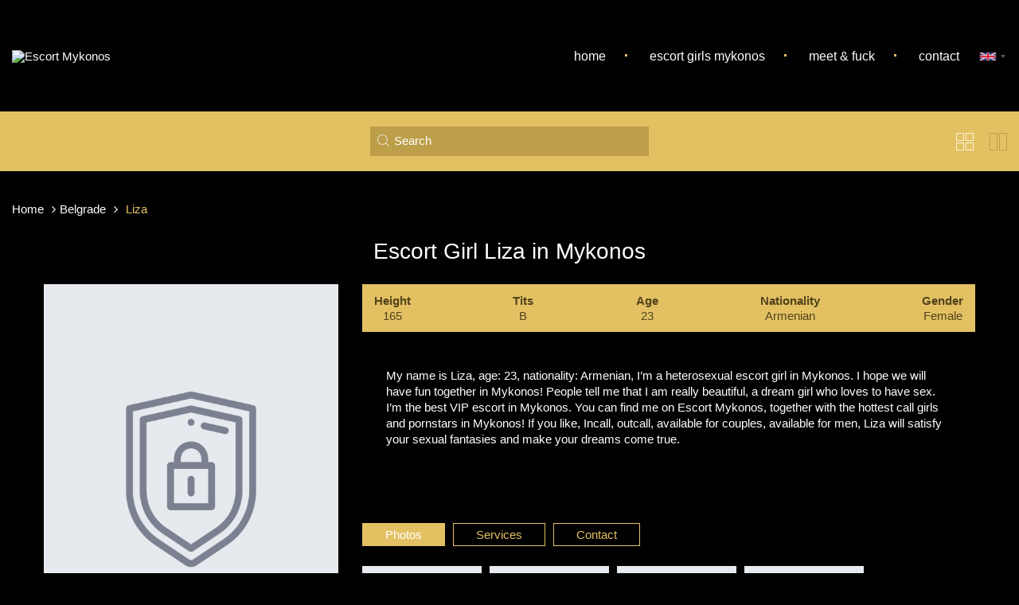

--- FILE ---
content_type: text/html; charset=utf-8
request_url: https://www.escortmykonos.com/liza-717138
body_size: 45912
content:
<!DOCTYPE html>
<html xmlns="http://www.w3.org/1999/xhtml" lang="en" xml:lang="en" prefix="og: http://ogp.me/ns#">
<head>
  <meta charset="utf-8">
  <meta name="google" content="notranslate" />
  <meta name="viewport" content="width=device-width, initial-scale=1.0, maximum-scale=1.0, user-scalable=no" />
  <meta name="theme-color" content="#000000">
  <link href="https://fonts.googleapis.com/css?family=Open+Sans:300,300i,400,400i,600,700,700i,800" rel="stylesheet">
  <link rel="stylesheet" href="https://cdn.swinity.com/scripts/buyads-yellow.css" type="text/css" />
  <link rel="stylesheet" href="/css/kinky.css?v=tczqFI2gZH1ncmf_naxF4SxMNIZErxHUbpXrCdXOGJ8" type="text/css" />
    <script type="a25ce0f63c66e6fd92c322d2-text/javascript" src="/js/disablelogger.js?v=D5GPh7jgVDbfrS0ghXPiFxsPLOQylJe2uGv_m5IWTNQ"></script>
  <script type="a25ce0f63c66e6fd92c322d2-text/javascript" src="/js/site.js?v=XlVJZugG3Q_kZ_2blseQq1XxnAWuPYDTvK83yZGImEw"></script>

      <link rel="stylesheet" href="/css/Gold.css?v=CcOw0aDHCl0Sv3w_JhEzyF_flOsCFgvd2Q-nSXDbR2s" type="text/css" />

<script type="a25ce0f63c66e6fd92c322d2-text/javascript">
(function(i,s,o,g,r,a,m){i['GoogleAnalyticsObject']=r;i[r]=i[r]||function(){
(i[r].q=i[r].q||[]).push(arguments)},i[r].l=1*new Date();a=s.createElement(o),
m=s.getElementsByTagName(o)[0];a.async=1;a.src=g;m.parentNode.insertBefore(a,m)
})(window,document,'script','https://www.google-analytics.com/analytics.js','ga');

ga('create', 'UA-61720994-27', 'auto');
ga('send', 'pageview');
</script>
          <meta property="fb:app_id" content="176448282388739" data-react-helmet="true" />
          <meta property="og:title" content="Escort Girl Liza in Mykonos | Escort Mykonos" data-react-helmet="true" />
          <meta property="og:description" content="Escort girl Liza is available in Mykonos. Liza is a VIP escort model and pornstar in Mykonos! Enjoy top call girl Liza in Mykonos!" data-react-helmet="true" />
          <meta property="og:type" content="website" data-react-helmet="true" />
          <meta property="og:site_name" content="Escortmykonos" data-react-helmet="true" />
          <meta property="og:url" content="https://www.escortmykonos.com/liza-717138" data-react-helmet="true" />
          <meta property="og:image" content="https://cdn.escortmykonos.com/static/images/thumbs/escortmykonos/escortmykonos_1280x720.jpg" data-react-helmet="true" />
          <meta property="og:image:type" content="image/jpeg" data-react-helmet="true" />
          <meta property="og:image:width" content="1280" data-react-helmet="true" />
          <meta property="og:image:height" content="720" data-react-helmet="true" />
          <meta property="og:image" content="https://cdn.escortmykonos.com/static/images/thumbs/escortmykonos/escortmykonos_640x360.jpg" data-react-helmet="true" />
          <meta property="og:image:type" content="image/jpeg" data-react-helmet="true" />
          <meta property="og:image:width" content="640" data-react-helmet="true" />
          <meta property="og:image:height" content="360" data-react-helmet="true" />
          <meta property="og:image" content="https://cdn.escortmykonos.com/static/images/thumbs/escortmykonos/escortmykonos_480x360.jpg" data-react-helmet="true" />
          <meta property="og:image:type" content="image/jpeg" data-react-helmet="true" />
          <meta property="og:image:width" content="480" data-react-helmet="true" />
          <meta property="og:image:height" content="360" data-react-helmet="true" />
          <meta property="og:image" content="https://cdn.escortmykonos.com/static/images/thumbs/escortmykonos/escortmykonos_300x300.jpg" data-react-helmet="true" />
          <meta property="og:image:type" content="image/jpeg" data-react-helmet="true" />
          <meta property="og:image:width" content="300" data-react-helmet="true" />
          <meta property="og:image:height" content="300" data-react-helmet="true" />
          <meta name="twitter:card" content="summary" data-react-helmet="true" />
          <meta name="twitter:title" content="Escort Girl Liza in Mykonos | Escort Mykonos" data-react-helmet="true" />
          <meta name="twitter:description" content="Escort girl Liza is available in Mykonos. Liza is a VIP escort model and pornstar in Mykonos! Enjoy top call girl Liza in Mykonos!" data-react-helmet="true" />
          <meta name="twitter:site" content="@travelgirlsclub" data-react-helmet="true" />
          <meta name="twitter:creator" content="@travelgirlsclub" data-react-helmet="true" />
          <meta name="twitter:image" content="https://cdn.escortmykonos.com/static/images/thumbs/escortmykonos/escortmykonos_300x300.jpg" data-react-helmet="true" />
        <link rel="logo" sizes="any" type="image/svg" href="https://cdn.escortmykonos.com/static/images/logos/10019/logo_escortmykonos.svg" data-react-helmet="true" />
        <link rel="icon" sizes="any" type="image/x-icon" href="https://cdn.escortmykonos.com/static/images/icons/escortmykonos/favicon.ico" data-react-helmet="true" />
        <link rel="apple-touch-icon" sizes="57x57" type="image/png" href="https://cdn.escortmykonos.com/static/images/icons/escortmykonos/apple-icon-57x57.png" data-react-helmet="true" />
        <link rel="apple-touch-icon" sizes="60x60" type="image/png" href="https://cdn.escortmykonos.com/static/images/icons/escortmykonos/apple-icon-60x60.png" data-react-helmet="true" />
        <link rel="apple-touch-icon" sizes="152x152" type="image/png" href="https://cdn.escortmykonos.com/static/images/icons/escortmykonos/apple-icon-152x152.png" data-react-helmet="true" />
        <link rel="apple-touch-icon" sizes="180x180" type="image/png" href="https://cdn.escortmykonos.com/static/images/icons/escortmykonos/apple-icon-180x180.png" data-react-helmet="true" />
        <link rel="icon" sizes="192x192" type="image/png" href="https://cdn.escortmykonos.com/static/images/icons/escortmykonos/android-icon-192x192.png" data-react-helmet="true" />
        <link rel="icon" sizes="96x96" type="image/png" href="https://cdn.escortmykonos.com/static/images/icons/escortmykonos/favicon-96x96.png" data-react-helmet="true" />
        <link rel="icon" sizes="32x32" type="image/png" href="https://cdn.escortmykonos.com/static/images/icons/escortmykonos/favicon-32x32.png" data-react-helmet="true" />
        <link rel="icon" sizes="16x16" type="image/png" href="https://cdn.escortmykonos.com/static/images/icons/escortmykonos/favicon.png" data-react-helmet="true" />

        <link rel="alternate" href="https://www.escortmykonos.com/liza-717138" hreflang="en" data-react-helmet="true" />
        <link rel="alternate" href="https://www.escortmykonos.com/liza-717138" hreflang="x-default" data-react-helmet="true" />



        <link rel="canonical" href="https://www.escortmykonos.com/liza-717138" data-react-helmet="true" />


  <title data-react-helmet="true">Escort Girl Liza in Mykonos | Escort Mykonos</title>

  <meta name="description" content="Escort girl Liza is available in Mykonos. Liza is a VIP escort model and pornstar in Mykonos! Enjoy top call girl Liza in Mykonos!" data-react-helmet="true" />
  <meta name="msapplication-TileColor" content="#000000">
  <meta name="theme-color" content="#000000">


  <base href="/" />
</head>
<body>
  

    <div id="main-scrollbar" data-scrollbar class="page-wrapper"><div class="App" id="mainApp" data-reactroot=""><div><div class="container"><div class="row"><div class="col-sm-12"><header><a title="" class="header-link" style="float:left" href="/"><img src="https://cdn.escortmykonos.com/static/images/logos/10019/logo_escortmykonos.svg" alt="Escort Mykonos"/></a><nav><ul><li><a title="Escorts in Mykonos" href="/">HOME</a></li><li><a title="Escorts in Mykonos" href="/">ESCORT GIRLS MYKONOS</a></li><li><a href="https://click.swinity.com/livechat?channel=escortmykonos.com" title="MEET &amp; FUCK" target="_blank">MEET &amp; FUCK</a></li><li><a title="Customer Support" href="/support">CONTACT</a></li></ul><div class="country-select inside"><div class="flag-dropdown"><div class="selected-flag" title="English"><div class="flag gb"></div><div class="arrow"></div></div><ul id="cc-drop-down" class="country-list" style="overflow:hidden;min-width:140px;z-index:99;display:none;overflow-y:hidden;border:solid 2px #454545;background:#454545;box-shadow:2px 2px 5px 0px rgba(0,0,0,0.65)"><li style="display:block;margin:auto;background-color:#414046;border-bottom:none;padding:0px 10px" class="country" data-country-code="gb"><a href="https://www.escortmykonos.com/liza-717138" title="English"><div class="flag gb"></div><span class="country-name" style="text-transform:capitalize">English</span></a></li></ul></div></div></nav><button class="toggle-mbtn"><span></span><span></span><span></span></button><div class="mobile-menu-wrapper" id="menu_open"><div class="mmenu-header"><a title="" class="header-link" style="float:left" href="/"><img src="https://cdn.escortmykonos.com/static/images/logos/10019/logo_escortmykonos.svg" alt="Escort Mykonos"/></a><button class="close-mbtn"><span></span><span></span></button></div><ul class="main-nav"><div class="country-select inside"><div class="flag-dropdown"><div class="selected-flag" title="English"><div class="flag gb"></div><div class="arrow"></div></div><ul id="cc-drop-down" class="country-list" style="overflow:hidden;min-width:140px;z-index:99;display:none;overflow-y:hidden;border:solid 2px #454545;background:#454545;box-shadow:2px 2px 5px 0px rgba(0,0,0,0.65)"><li style="display:block;margin:auto;background-color:#414046;border-bottom:none;padding:0px 10px" class="country" data-country-code="gb"><a href="https://www.escortmykonos.com/liza-717138" title="English"><div class="flag gb"></div><span class="country-name" style="text-transform:capitalize">English</span></a></li></ul></div></div><li><a class="en" title="Escorts in Mykonos" href="/">HOME</a></li><li><a class="en" title="Escorts in Mykonos" href="/">ESCORT GIRLS MYKONOS</a></li><li><a class="en" href="https://click.swinity.com/livechat?channel=escortmykonos.com" target="_blank" title="MEET &amp; FUCK">MEET &amp; FUCK</a></li><li><a class="en" title="Customer Support" href="/support">CONTACT</a></li><li><a class="en" title="Blog" href="/blog">BLOG</a></li><li><a class="en" title="About Us" href="/about">ABOUT US</a></li><li><a class="en" title="Customer Support" href="/support">CONTACT US</a></li><li><a class="en" title="Links and Banner Exchange" href="/links">LINKS</a></li><li><a class="en" title="Sitemap" href="/sitemap">SITEMAP</a></li></ul></div></header></div></div></div><div class="searchbar"><div class="container"><div class="row"><div class="col-sm-12"><div class="searchbar-wrapper"><div class="search-form"><form action=""><input type="button"/><input type="text" name="" placeholder="Search" value=""/></form></div><div class="toggle-view"><a href="#none" class="thumb_view active" data-img="thumb_view"><img src="/imgs/gold/thumb_view_active.png" alt="Thumb"/><img src="/imgs/gold/thumb_view.png" alt="Thumb"/></a><a href="#none" class="xl_view" data-img="xl_view"><img src="/imgs/gold/xl_view_active.png" alt="XL"/><img src="/imgs/gold/xl_view.png" alt="XL"/></a></div></div></div></div></div></div><div class="breadcrumbs" style="min-height:40px"><ol vocab="http://schema.org/" typeof="BreadcrumbList"><li property="itemListElement" typeof="ListItem"><a property="item" typeof="WebPage" href="/"><span property="name">Home</span></a><meta property="position" content="0"/></li><li property="itemListElement" typeof="ListItem"><a property="item" typeof="WebPage" href="/belgrade"><span property="name">Belgrade</span></a><meta property="position" content="1"/></li></ol><span class="bc-span">Liza</span></div><div class="model-title-section"><div class="container"><div class="row"><div class="col-sm-12"><div class="section-title"><h1 style="font-size:2.8rem">Escort Girl Liza in Mykonos</h1></div></div></div></div></div><section class="model-bio"><div class="arrow-navigation"><div class="arrows-wrapper"></div></div><div class="container"><div class="row"><div class="col-md-4"><div class="escort-avatar"><img style="width:100%" src="/imgs/placeholder1.png?blur=50" alt="Escort Girl Liza in Mykonos - Photo: 1"/></div><div class="escort-info"><div class="escort-name"><span>Liza</span></div><div class="escort-interes escort-location"><div class="box-wrapper"><h3>Location</h3><div class="location-wrapper"><span class="flag rs"></span><span class="city" style="color:#fff">Belgrade</span></div></div></div><div class="escort-interes"><div class="box-wrapper"><h3>Meeting with</h3><div class="interes-wrapper"><span class="men-search"><img src="/imgs/men-icon.png" alt="Men"/><p>Men</p></span><span class="trans-search"><img src="/imgs/trans-icon.png" alt="Couples"/><p>Couples</p></span></div></div></div><div class="escort-interes escort-location"><div class="box-wrapper"><h3>Contact</h3><div class="model-contact-icons"><ul><li><a href="#none" class="cmodel-link" title="Call me"><span class="img-wrapper"><img src="/imgs/gold/call-icon.png" alt="Call me"/></span><p style="color:#fff">Call me</p></a></li><li><a href="https://api.whatsapp.com/send?phone=385915705299" class="cmodel-link" title="WhatsApp" target="_blank"><span class="img-wrapper"><img src="/imgs/gold/whatsapp-icon.png" alt="WhatsApp"/></span><p style="color:#fff">WhatsApp</p></a></li><li><a href="viber://chat?number=385915705299" class="cmodel-link" title="Telegram"><span class="img-wrapper"><img src="/imgs/gold/viber-icon.png" alt="Viber"/></span><p style="color:#fff">Viber</p></a></li><li><a href="https://t.me/385915705299" class="cmodel-link" title="Telegram"><span class="img-wrapper"><img src="/imgs/gold/telegram-icon.png" alt="Telegram"/></span><p style="color:#fff">Telegram</p></a></li></ul></div></div></div></div></div><div class="col-md-8"><div class="escort-info"><div class="escort-measurements"><ul><li><span>Height</span><span>165</span></li><li><span>Tits</span><span>B</span></li><li><span>Age</span><span>23</span></li><li><span>Nationality</span><span>Armenian</span></li><li><span>Gender</span><span>Female</span></li></ul></div></div><article class="escrot-bio"><p>My name is Liza, age: 23, nationality: Armenian, I’m a heterosexual escort girl in Mykonos. I hope we will have fun together in Mykonos! People tell me that I am really beautiful, a dream girl who loves to have sex. I’m the best VIP escort in Mykonos. You can find me on Escort Mykonos, together with the hottest call girls and pornstars in Mykonos! If you like, Incall, outcall, available for couples, available for men, Liza will satisfy your sexual fantasies and make your dreams come true.</p></article><div class="wide-banner" style="margin:30px auto;display:flex;justify-content:center;max-width:100%;overflow:hidden"></div><div class="modelBio-toggle"><a style="cursor:pointer" class="model-btn active">Photos</a><a style="cursor:pointer" class="model-btn ">Services</a><a style="cursor:pointer" class="model-btn ">Contact</a></div><div class="model-toggle-wrapper model_photos"><div class="escort-gallery"><div class="thumb-imgs"><a href="/imgs/placeholder1.png" style="width:91px;height:66px;overflow:hidden" class="" data-fancybox="escort-gallery"><img style="width:150px" src="/imgs/placeholder3.png" alt="Escort Girl Liza in Mykonos - Photo: 2"/></a><a href="/imgs/placeholder1.png" style="width:91px;height:66px;overflow:hidden" class="" data-fancybox="escort-gallery"><img style="width:150px" src="/imgs/placeholder3.png" alt="Escort Girl Liza in Mykonos - Photo: 3"/></a><a href="/imgs/placeholder1.png" style="width:91px;height:66px;overflow:hidden" class="" data-fancybox="escort-gallery"><img style="width:150px" src="/imgs/placeholder3.png" alt="Escort Girl Liza in Mykonos - Photo: 4"/></a><a href="/imgs/placeholder1.png" style="width:91px;height:66px;overflow:hidden" class="" data-fancybox="escort-gallery"><img style="width:150px" src="/imgs/placeholder3.png" alt="Escort Girl Liza in Mykonos - Photo: 5"/></a><a href="/imgs/placeholder1.png" style="width:91px;height:66px;overflow:hidden" class="" data-fancybox="escort-gallery"><img style="width:150px" src="/imgs/placeholder3.png" alt="Escort Girl Liza in Mykonos - Photo: 6"/></a><a href="/imgs/placeholder1.png" style="width:91px;height:66px;overflow:hidden;position:relative" class="blackenHref" data-fancybox="escort-gallery"><img style="width:150px" src="/imgs/placeholder3.png" alt="Escort Girl Liza in Mykonos - Photo: 7"/></a></div></div><div class="escort-services" style="display:none"><ul><li>My pussy is shaved completely</li><li>Available for men</li><li>Available for couples</li><li>I smoke sometimes</li><li>Outcall</li><li>Hotel &amp; Home Visits</li><li>Incall</li><li>Hotel Room</li><li><a href="#none">Show all</a></li></ul></div></div><section class="contact-model" style="display:none"><div class="container"><div class="row"><div class="col"><div class="contact-wrapper"><div class="right-panel"><div class="left-panel"><h3>Contact Info</h3><div class="model-contact"></div></div><div style="display:none"><h3>Phone</h3><h4 style="margin-bottom:-5px">+46766920879</h4><h5></h5></div><div style="display:block"><h3>Send message</h3><form action=""><div class="form-row"><div class="input-field"><span>Your name</span><input type="text"/></div><div class="input-field"><span>Email</span><input type="text"/></div></div><div class="form-row"><div class="textarea-wrapper"><textarea name="" id="" cols="30" rows="10" placeholder="Write your message here" style="resize:none"></textarea></div></div><div class="form-btns"><div class="msg-sent"><input type="submit" value="Submit"/></div></div><div class="selected-files"></div></form></div></div></div></div></div></div></section></div></div></div></section><div class="flex-center-wrap" style="margin:30px 40px"></div><div style="display:none"></div><section class="short-description nograd"><div class="background-model"><div class="container-wrapper noback"><article><h1>Escort Girl Liza in Mykonos</h1><p style="overflow-x:hidden;font-size:1.2rem;line-height:15px">My name is Liza, age: 23, nationality: Armenian, I’m a heterosexual escort girl in Mykonos. I hope we will have fun together in Mykonos! People tell me that I am really beautiful, a dream girl who loves to have sex. I’m the best VIP escort in Mykonos. You can find me on Escort Mykonos, together with the hottest call girls and pornstars in Mykonos! If you like, Incall, outcall, available for couples, available for men, Liza will satisfy your sexual fantasies and make your dreams come true.</p></article></div></div></section><footer><div class="container" style="max-width:98%"><div class="row"><div class="col-sm-12"><nav><ul><li><a class="en" title="Blog" style="text-transform:lowercase" href="/blog">BLOG</a></li><li><a class="en" title="About Us" style="text-transform:lowercase" href="/about">ABOUT US</a></li><li><a class="en" title="Customer Support" style="text-transform:lowercase" href="/support">CONTACT US</a></li><li><a class="en" title="Links and Banner Exchange" style="text-transform:lowercase" href="/links">LINKS</a></li><li><a class="en" title="Sitemap" style="text-transform:lowercase" href="/sitemap">SITEMAP</a></li></ul></nav><div class="flex-center-wrap" style="margin-bottom:30px"><div class="network-banners"><a href="https://www.sexjobs.it" target="_blank" title="Escort Italy" class="network-banners" rel="follow"><img src="https://cdn.escortspots.com/static/bn/5knpd2wggs.gif" alt="Escort Italy" class="network-banners"/></a></div><div class="network-banners"><a href="https://www.escorts.cz" target="_blank" title="Escort Prague" class="network-banners" rel="follow"><img src="https://cdn.escortspots.com/static/bn/583l6ttyea.gif" alt="Escort Prague" class="network-banners"/></a></div><div class="network-banners"><a href="https://www.citytourgirls.com" target="_blank" title="Citytourgirls" class="network-banners" rel="follow"><img src="https://cdn.escortspots.com/static/bn/kjctp6wv07.gif" alt="Citytourgirls" class="network-banners"/></a></div><div class="network-banners"><a href="https://www.callgirlsturkey.com" target="_blank" title="Call Girls Turkey" class="network-banners" rel="follow"><img src="https://cdn.escortspots.com/static/bn/c9l9dbqtje.gif" alt="Call Girls Turkey" class="network-banners"/></a></div><div class="network-banners"><a href="https://escortnews.eu/" target="_blank" title="Escort News" class="network-banners" rel="follow"><img src="https://cdn.escortspots.com/static/bn/st6x90evag.gif" alt="Escort News" class="network-banners"/></a></div><div class="network-banners"><a href="https://www.topescort.nl" target="_blank" title="Escort Amsterdam" class="network-banners" rel="follow"><img src="https://cdn.escortspots.com/static/bn/x5ipn7r1p3.gif" alt="Escort Amsterdam" class="network-banners"/></a></div><div class="network-banners"><a href="https://www.escortdude.com" target="_blank" title="Escortdude.com" class="network-banners" rel="follow"><img src="https://cdn.escortspots.com/static/bn/iwvqneme3r.gif" alt="Escortdude.com" class="network-banners"/></a></div><div class="network-banners"><a href="https://www.sexjobs.es" target="_blank" title="Escort Spain" class="network-banners" rel="follow"><img src="https://cdn.escortspots.com/static/bn/wekxz3l1sa.gif" alt="Escort Spain" class="network-banners"/></a></div><div class="network-banners"><a href="https://www.topescort.me" target="_blank" title="Escort Dubai &amp; Middle East" class="network-banners" rel="follow"><img src="https://cdn.escortspots.com/static/bn/eqygce4iiv.gif" alt="Escort Dubai &amp; Middle East" class="network-banners"/></a></div><div class="network-banners"><a href="https://www.sexjobs.gr" target="_blank" title="Sexjobs.gr" class="network-banners" rel="follow"><img src="https://cdn.escortspots.com/static/bn/ayr2uql5u1.gif" alt="Sexjobs.gr" class="network-banners"/></a></div><div class="network-banners"><a href="https://www.escortspots.com/advertise" class="flex-center" target="_blank"><div class="adbuy-banner Size-300x100"><div class="buy-text Size-300x100">Get 50x more visitors!</div><div class="buy-button Size-300x100">Advertise here!</div><div class="buy-sub-text Size-300x100">Buy a banner ad today</div></div></a></div></div><div class="copyright"><p style="margin:20px auto;max-width:820px"><span>This website is an advertising and information resource, and as such has no connection or liability with any of the sites or individuals mentioned here. We ONLY sell advertisement space, we are not an escort agency. We take no responsibility for the content or actions of third party websites or individuals that you may access following links, email or phone contacts from this portal. All the advertised material is reviewed before publishing.</span></p><p><span>© Copyright 2026 | All rights reserved | Escortmykonos</span></p><p><span>All models listed on this website were at least 18 years old when they were photographed.</span></p></div></div></div></div></footer><div class="warnings-wrapper green "><div class="warning-item"><p></p><a style="cursor:pointer" title="" class="close-warning"><i class="fa fa-times"></i></a></div></div><div style="display:flex;justify-content:center;padding-bottom:15px"></div><div style="display:flex;justify-content:center;padding-bottom:15px"><span style="margin:0px;padding:0px;border:none;display:inline"><a href="//www.dmca.com/Protection/Status.aspx?ID=b9bd9e2d-8a33-47b4-b6d5-8c65f5b4a11f" title="DMCA.com Protection Status" class="dmca-badge"> <img src ="https://images.dmca.com/Badges/dmca_protected_12_120.png?ID=b9bd9e2d-8a33-47b4-b6d5-8c65f5b4a11f"  alt="DMCA.com Protection Status" /></a>  <script src="https://images.dmca.com/Badges/DMCABadgeHelper.min.js" type="a25ce0f63c66e6fd92c322d2-text/javascript"> </script></span></div></div></div></div><script type="a25ce0f63c66e6fd92c322d2-text/javascript">window["htmlSectionsEncoded"] = JSON.parse("\[base64]\[base64]\[base64]\[base64]\[base64]\[base64]\[base64]\u002BXG4iLCJHb29nbGVBbmFseXRpY3NUYWciOiI8IS0tIEdvb2dsZSB0YWcgKGd0YWcuanMpIC0tPlxyXG48c2NyaXB0IGFzeW5jIHNyYz1cImh0dHBzOi8vd3d3Lmdvb2dsZXRhZ21hbmFnZXIuY29tL2d0YWcvanM/aWQ9Ry1OWjhNMEpFVEJaXCI\u002BPC9zY3JpcHQ\u002BXHJcbjxzY3JpcHQ\[base64]\[base64]/[base64]\u002BIiwiUGFydG5lcnNMaW5rUGFnZSI6IiJ9\u0022");window["initialReduxState"] = JSON.parse("{\u0022login\u0022:{\u0022loggedin\u0022:false},\u0022Blog\u0022:{\u0022BlogList\u0022:{\u0022Loaded\u0022:false,\u0022Result\u0022:{\u0022Code\u0022:500,\u0022Message\u0022:\u0022There is no results yet\u0022}},\u0022BlogPages\u0022:{\u0022Loaded\u0022:false,\u0022Result\u0022:{\u0022Code\u0022:500,\u0022Message\u0022:\u0022There is no results yet\u0022},\u0022BlogCache\u0022:[]}},\u0022Profiles\u0022:{\u0022Cache\u0022:[{\u0022Id\u0022:717138,\u0022EscortName\u0022:\u0022Liza\u0022,\u0022Slogan\u0022:\u0022\u0022,\u0022AnchorText\u0022:\u0022Escort Belgrade\u0022,\u0022StatusText\u0022:\u0022\u0022,\u0022Text\u0022:\u0022My name is Liza, age: 23, nationality: Armenian, I\u2019m a heterosexual escort girl in Mykonos. I hope we will have fun together in Mykonos! People tell me that I am really beautiful, a dream girl who loves to have sex. I\u2019m the best VIP escort in Mykonos. You can find me on Escort Mykonos, together with the hottest call girls and pornstars in Mykonos! If you like, Incall, outcall, available for couples, available for men, Liza will satisfy your sexual fantasies and make your dreams come true.\u0022,\u0022ImageVerified\u0022:false,\u0022Index\u0022:220014,\u0022Visible\u0022:false,\u0022List\u0022:false,\u0022Url\u0022:\u0022https://www.escortmykonos.com/liza-717138\u0022,\u0022AlternateUrl\u0022:\u0022https://www.topescort.rs/en/liza-717138\u0022,\u0022Location\u0022:{\u0022Country\u0022:{\u0022Code\u0022:\u0022RS\u0022,\u0022Name\u0022:\u0022Serbia\u0022,\u0022Value\u0022:\u0022Serbia\u0022},\u0022City\u0022:{\u0022Name\u0022:\u0022Belgrade\u0022,\u0022Value\u0022:\u0022Belgrade\u0022,\u0022State\u0022:\u0022Central Serbia\u0022,\u0022StateValue\u0022:\u0022Central Serbia\u0022}},\u0022Price1hText\u0022:\u0022\u0022,\u0022Price1h\u0022:0,\u0022Currency\u0022:\u0022\u0022,\u0022Ethnicity\u0022:\u0022European (white)\u0022,\u0022Nationality\u0022:\u0022Armenian\u0022,\u0022Age\u0022:23,\u0022Height\u0022:165,\u0022Weight\u0022:54,\u0022Hair\u0022:\u0022Blond\u0022,\u0022PubicHair\u0022:\u0022Shaved completely\u0022,\u0022Eyes\u0022:\u0022Blue\u0022,\u0022Measurements\u0022:\u0022\u0022,\u0022Sex\u0022:\u0022Female\u0022,\u0022Orientation\u0022:\u0022Heterosexual\u0022,\u0022Tits\u0022:\u0022B\u0022,\u0022TitsType\u0022:\u0022\u0022,\u0022Smoking\u0022:\u0022Sometimes\u0022,\u0022DickSize\u0022:\u0022\u0022,\u0022EmailAddress\u0022:\u0022\u0022,\u0022PhoneNumber\u0022:\u0022\u002B46766920879\u0022,\u0022PhoneText\u0022:\u0022\u0022,\u0022NoEmailOnlyPhone\u0022:false,\u0022NoHiddenNumbers\u0022:true,\u0022HidePhoneNumbers\u0022:false,\u0022WhatsAppPhoneNumber\u0022:\u0022\u002B385915705299\u0022,\u0022ViberPhoneNumber\u0022:\u0022\u002B385915705299\u0022,\u0022TelegramPhoneNumber\u0022:\u0022\u002B385915705299\u0022,\u0022TelegramUserName\u0022:\u0022\u0022,\u0022TelegramUrl\u0022:\u0022\u0022,\u0022TelegramChannel\u0022:\u0022enserbiainfo\u0022,\u0022TelegramChannelName\u0022:\u0022Serbia\u0022,\u0022TelegramChannelTag\u0022:\u0022#ENSerbiaInfo\u0022,\u0022TelegramBotUrl\u0022:\u0022https://t.me/escort_news_bot?start=717138\u0022,\u0022WebPageName\u0022:\u0022\u0022,\u0022WebPageUrl\u0022:\u0022\u0022,\u0022WebPageRedirectUrl\u0022:\u0022\u0022,\u0022WebPageNoFollow\u0022:true,\u0022ExternalReviewsPageUrl\u0022:\u0022\u0022,\u0022FansUrl\u0022:\u0022\u0022,\u0022BitlyUrlGeorgia\u0022:\u0022\u0022,\u0022BitlyUrlTurkey\u0022:\u0022\u0022,\u0022Skype\u0022:\u0022\u0022,\u0022HasSms\u0022:false,\u0022HasWhatsApp\u0022:true,\u0022HasViber\u0022:true,\u0022HasTelegram\u0022:true,\u0022HasSkype\u0022:false,\u0022HasTours\u0022:false,\u0022HasReviews\u0022:false,\u0022HasVideo\u0022:false,\u0022TotalVideosCount\u0022:0,\u0022IsAvailableNow\u0022:false,\u0022HasActivity\u0022:true,\u0022HasRecentActivity\u0022:true,\u0022SoonOnTour\u0022:false,\u0022Incall\u0022:true,\u0022IncallInfo\u0022:\u0022Hotel Room\u0022,\u0022Outcall\u0022:true,\u0022OutcallInfo\u0022:\u0022Hotel \u0026 Home Visits\u0022,\u0022IsPremium\u0022:false,\u0022IsVip\u0022:false,\u0022IsAngel\u0022:false,\u0022IsFemale\u0022:true,\u0022IsMale\u0022:false,\u0022IsGay\u0022:false,\u0022IsCouple\u0022:false,\u0022IsIndependent\u0022:false,\u0022IsAvailableForSkypeMeetings\u0022:false,\u0022IsDuo\u0022:false,\u0022IsTrans\u0022:false,\u0022IsFetish\u0022:false,\u0022IsKinky\u0022:false,\u0022IsMistress\u0022:false,\u0022IsAnal\u0022:false,\u0022IsOnFire\u0022:false,\u0022IsENM\u0022:false,\u0022IsShavedCompletely\u0022:true,\u0022IsMilf\u0022:false,\u0022IsTeen\u0022:true,\u0022IsLatin\u0022:false,\u0022IsEbony\u0022:false,\u0022IsEasternEuropean\u0022:false,\u0022IsArabic\u0022:false,\u0022IsCaucasian\u0022:true,\u0022IsAsian\u0022:false,\u0022IsEscortGirl\u0022:true,\u0022IsPrivateApartment\u0022:false,\u0022IsPrivateHouse\u0022:false,\u0022IsHotelRoom\u0022:true,\u0022IsMassageOnly\u0022:false,\u0022IsWindowGirl\u0022:false,\u0022IsMassageParlor\u0022:false,\u0022IsStudioOrClub\u0022:false,\u0022IsAgencyEscort\u0022:true,\u0022IsPornstar\u0022:false,\u0022PornstarName\u0022:\u0022\u0022,\u0022CanTravel\u0022:false,\u0022OnlyTours\u0022:false,\u0022PublicImagesCount\u0022:7,\u0022PrivateImagesCount\u0022:0,\u0022NudeImagesCount\u0022:0,\u0022TotalImagesCount\u0022:7,\u0022OwnerId\u0022:109026,\u0022AgentId\u0022:88703,\u0022AgentName\u0022:\u0022Alpha Agency\u0022,\u0022AgentGroup\u0022:\u0022Escort Agency\u0022,\u0022AgentCountry\u0022:\u0022Serbia\u0022,\u0022AgentCountryCode\u0022:\u0022RS\u0022,\u0022AgentCity\u0022:\u0022Belgrade\u0022,\u0022AgentEmailAddress\u0022:\u0022papermintagency@gmail.com\u0022,\u0022AgentPhoneNumber\u0022:\u0022\u002B905397607205\u0022,\u0022AgentWebPageUrl\u0022:\u0022\u0022,\u0022AgentUrl\u0022:\u0022\u0022,\u0022Note\u0022:\u0022\u0022,\u0022SocialMediaEnabled\u0022:true,\u0022SortScore\u0022:0,\u0022TweetDate\u0022:\u00220001-01-01T00:00:00\u0022,\u0022TopDate\u0022:\u00222022-08-31T18:05:48\u0022,\u0022LastSeenDate\u0022:\u00222026-01-18T22:42:37\u0022,\u0022TopTimeStamp\u0022:1661972748,\u0022UpdateDate\u0022:\u00222026-01-18T22:42:37\u0022,\u0022CreateDate\u0022:\u00222022-06-30T02:05:11\u0022,\u0022Image\u0022:{\u0022ImageId\u0022:\u00229d9c7a7404afd56cef2645ad6e53e281\u0022,\u0022Approved\u0022:true,\u0022WaitingApproval\u0022:false,\u0022Rejected\u0022:false,\u0022Default\u0022:true,\u0022Nude\u0022:false,\u0022Private\u0022:false,\u0022Natural\u0022:false,\u0022Deleted\u0022:false,\u0022Trash\u0022:false,\u0022Url\u0022:\u0022/imgs/placeholder1.png\u0022,\u0022MaxUrl\u0022:\u0022/imgs/placeholder1.png\u0022,\u0022Width\u0022:968,\u0022Height\u0022:1280,\u0022Top\u0022:0,\u0022Left\u0022:0},\u0022Languages\u0022:[{\u0022Id\u0022:0,\u0022Name\u0022:\u0022English\u0022,\u0022Skill\u0022:5},{\u0022Id\u0022:0,\u0022Name\u0022:\u0022Russian\u0022,\u0022Skill\u0022:5}],\u0022PageViews\u0022:{\u0022Total\u0022:20923,\u0022ThisMonth\u0022:29},\u0022TravelTo\u0022:[],\u0022Tags\u0022:[{\u0022Id\u0022:50358,\u0022Name\u0022:\u0022My pussy is shaved completely\u0022,\u0022Value\u0022:\u0022My pussy is shaved completely\u0022},{\u0022Id\u0022:50004,\u0022Name\u0022:\u0022Available for men\u0022,\u0022Value\u0022:\u0022Available for men\u0022,\u0022Flags\u0022:{\u0022Section\u0022:\u0022Meeting\u0022,\u0022Flag\u0022:\u0022Men\u0022}},{\u0022Id\u0022:50006,\u0022Name\u0022:\u0022Available for couples\u0022,\u0022Value\u0022:\u0022Available for couples\u0022,\u0022Flags\u0022:{\u0022Section\u0022:\u0022Meeting\u0022,\u0022Flag\u0022:\u0022Couples\u0022}},{\u0022Id\u0022:50406,\u0022Name\u0022:\u0022I smoke sometimes\u0022,\u0022Value\u0022:\u0022I smoke sometimes\u0022},{\u0022Id\u0022:50008,\u0022Name\u0022:\u0022Outcall\u0022,\u0022Value\u0022:\u0022Outcall\u0022},{\u0022Id\u0022:50009,\u0022Name\u0022:\u0022Hotel \u0026 Home Visits\u0022,\u0022Value\u0022:\u0022Hotel \u0026 Home Visits\u0022},{\u0022Id\u0022:50014,\u0022Name\u0022:\u0022Incall\u0022,\u0022Value\u0022:\u0022Incall\u0022},{\u0022Id\u0022:50015,\u0022Name\u0022:\u0022Hotel Room\u0022,\u0022Value\u0022:\u0022Hotel Room\u0022}],\u0022Blocks\u0022:[\u0022AM\u0022,\u0022GE\u0022,\u0022RU\u0022,\u0022UA\u0022],\u0022Texts\u0022:[],\u0022Images\u0022:[{\u0022ImageId\u0022:\u0022cfd09b6b08a18041ecfc73385a0c1b14\u0022,\u0022Approved\u0022:true,\u0022WaitingApproval\u0022:false,\u0022Rejected\u0022:false,\u0022Default\u0022:false,\u0022Nude\u0022:false,\u0022Private\u0022:false,\u0022Natural\u0022:false,\u0022Deleted\u0022:false,\u0022Trash\u0022:false,\u0022Url\u0022:\u0022https://cdn.escortmykonos.com/dynamic/gallery/717138/cfd09b6b08a18041ecfc73385a0c1b14_preview.jpg\u0022,\u0022MaxUrl\u0022:\u0022https://cdn.escortmykonos.com/dynamic/gallery/10019/717138/cfd09b6b08a18041ecfc73385a0c1b14_max.jpg\u0022,\u0022Width\u0022:958,\u0022Height\u0022:1280,\u0022Top\u0022:-36,\u0022Left\u0022:0},{\u0022ImageId\u0022:\u00229c27e9f7599da0f7378bcb83b4cfb1d4\u0022,\u0022Approved\u0022:true,\u0022WaitingApproval\u0022:false,\u0022Rejected\u0022:false,\u0022Default\u0022:false,\u0022Nude\u0022:false,\u0022Private\u0022:false,\u0022Natural\u0022:false,\u0022Deleted\u0022:false,\u0022Trash\u0022:false,\u0022Url\u0022:\u0022https://cdn.escortmykonos.com/dynamic/gallery/717138/9c27e9f7599da0f7378bcb83b4cfb1d4_preview.jpg\u0022,\u0022MaxUrl\u0022:\u0022https://cdn.escortmykonos.com/dynamic/gallery/10019/717138/9c27e9f7599da0f7378bcb83b4cfb1d4_max.jpg\u0022,\u0022Width\u0022:960,\u0022Height\u0022:1280,\u0022Top\u0022:-35,\u0022Left\u0022:0},{\u0022ImageId\u0022:\u00229d9c7a7404afd56cef2645ad6e53e281\u0022,\u0022Approved\u0022:true,\u0022WaitingApproval\u0022:false,\u0022Rejected\u0022:false,\u0022Default\u0022:true,\u0022Nude\u0022:false,\u0022Private\u0022:false,\u0022Natural\u0022:false,\u0022Deleted\u0022:false,\u0022Trash\u0022:false,\u0022Url\u0022:\u0022https://cdn.escortmykonos.com/dynamic/gallery/717138/9d9c7a7404afd56cef2645ad6e53e281_preview.jpg\u0022,\u0022MaxUrl\u0022:\u0022https://cdn.escortmykonos.com/dynamic/gallery/717138/9d9c7a7404afd56cef2645ad6e53e281_max.jpg\u0022,\u0022Width\u0022:968,\u0022Height\u0022:1280,\u0022Top\u0022:0,\u0022Left\u0022:0},{\u0022ImageId\u0022:\u00228159229e8a39d4fab7a8822d5d38274a\u0022,\u0022Approved\u0022:true,\u0022WaitingApproval\u0022:false,\u0022Rejected\u0022:false,\u0022Default\u0022:false,\u0022Nude\u0022:false,\u0022Private\u0022:false,\u0022Natural\u0022:false,\u0022Deleted\u0022:false,\u0022Trash\u0022:false,\u0022Url\u0022:\u0022https://cdn.escortmykonos.com/dynamic/gallery/717138/8159229e8a39d4fab7a8822d5d38274a_preview.jpg\u0022,\u0022MaxUrl\u0022:\u0022https://cdn.escortmykonos.com/dynamic/gallery/10019/717138/8159229e8a39d4fab7a8822d5d38274a_max.jpg\u0022,\u0022Width\u0022:958,\u0022Height\u0022:1280,\u0022Top\u0022:-36,\u0022Left\u0022:0},{\u0022ImageId\u0022:\u002235ed78c71486832ba27b9ceb6c18efa8\u0022,\u0022Approved\u0022:true,\u0022WaitingApproval\u0022:false,\u0022Rejected\u0022:false,\u0022Default\u0022:false,\u0022Nude\u0022:false,\u0022Private\u0022:false,\u0022Natural\u0022:false,\u0022Deleted\u0022:false,\u0022Trash\u0022:false,\u0022Url\u0022:\u0022https://cdn.escortmykonos.com/dynamic/gallery/717138/35ed78c71486832ba27b9ceb6c18efa8_preview.jpg\u0022,\u0022MaxUrl\u0022:\u0022https://cdn.escortmykonos.com/dynamic/gallery/10019/717138/35ed78c71486832ba27b9ceb6c18efa8_max.jpg\u0022,\u0022Width\u0022:958,\u0022Height\u0022:1280,\u0022Top\u0022:-36,\u0022Left\u0022:0},{\u0022ImageId\u0022:\u0022065c1c57e60075b2835ddf30a189acf9\u0022,\u0022Approved\u0022:true,\u0022WaitingApproval\u0022:false,\u0022Rejected\u0022:false,\u0022Default\u0022:false,\u0022Nude\u0022:false,\u0022Private\u0022:false,\u0022Natural\u0022:false,\u0022Deleted\u0022:false,\u0022Trash\u0022:false,\u0022Url\u0022:\u0022https://cdn.escortmykonos.com/dynamic/gallery/717138/065c1c57e60075b2835ddf30a189acf9_preview.jpg\u0022,\u0022MaxUrl\u0022:\u0022https://cdn.escortmykonos.com/dynamic/gallery/10019/717138/065c1c57e60075b2835ddf30a189acf9_max.jpg\u0022,\u0022Width\u0022:958,\u0022Height\u0022:1280,\u0022Top\u0022:-36,\u0022Left\u0022:0},{\u0022ImageId\u0022:\u002296c5dd5c6d3bfd3d522c168c55718bcf\u0022,\u0022Approved\u0022:true,\u0022WaitingApproval\u0022:false,\u0022Rejected\u0022:false,\u0022Default\u0022:false,\u0022Nude\u0022:false,\u0022Private\u0022:false,\u0022Natural\u0022:false,\u0022Deleted\u0022:false,\u0022Trash\u0022:false,\u0022Url\u0022:\u0022https://cdn.escortmykonos.com/dynamic/gallery/717138/96c5dd5c6d3bfd3d522c168c55718bcf_preview.jpg\u0022,\u0022MaxUrl\u0022:\u0022https://cdn.escortmykonos.com/dynamic/gallery/10019/717138/96c5dd5c6d3bfd3d522c168c55718bcf_max.jpg\u0022,\u0022Width\u0022:958,\u0022Height\u0022:1280,\u0022Top\u0022:-36,\u0022Left\u0022:0}],\u0022Videos\u0022:[],\u0022Reviews\u0022:[],\u0022Tours\u0022:[],\u0022Packages\u0022:[],\u0022Offers\u0022:[],\u0022Rates\u0022:[],\u0022Links\u0022:{}}]},\u0022ProfilesList\u0022:{\u0022ProfilesData\u0022:null,\u0022State\u0022:\u0022NEW\u0022,\u0022Filter\u0022:\u0022NONE\u0022,\u0022Search\u0022:\u0022\u0022,\u0022Include\u0022:\u0022\u0022,\u0022Exclude\u0022:\u0022\u0022,\u0022ChangeProfiles\u0022:false,\u0022Errors\u0022:[],\u0022LastPull\u0022:\u00222026-01-21T13:40:25.725Z\u0022,\u0022HasMore\u0022:false},\u0022Agency\u0022:{\u0022AgencyList\u0022:{\u0022Loaded\u0022:false,\u0022Result\u0022:{\u0022Code\u0022:500,\u0022Message\u0022:\u0022There is no results yet\u0022}},\u0022AgencyPages\u0022:{\u0022Loaded\u0022:false,\u0022Result\u0022:{\u0022Code\u0022:500,\u0022Message\u0022:\u0022There is no results yet\u0022},\u0022AgencyCache\u0022:[]}},\u0022session\u0022:{\u0022id\u0022:\u0022d3e4cf6d-08d1-4c62-a7ac-94f2f6fe71ed\u0022},\u0022user\u0022:{\u0022isAuthenticated\u0022:false},\u0022Website\u0022:{\u0022ShowingImages\u0022:false,\u0022ForceXL\u0022:\u0022\u0022,\u0022PageType\u0022:\u0022home\u0022,\u0022UCMode\u0022:false,\u0022Loaded\u0022:true,\u0022PageLoaded\u0022:true,\u0022ShowingLogin\u0022:false,\u0022ShowingRegister\u0022:false,\u0022Pages\u0022:[],\u0022Profile\u0022:{\u0022Id\u0022:717138,\u0022EscortName\u0022:\u0022Liza\u0022,\u0022Slogan\u0022:\u0022\u0022,\u0022AnchorText\u0022:\u0022Escort Belgrade\u0022,\u0022StatusText\u0022:\u0022\u0022,\u0022Text\u0022:\u0022My name is Liza, age: 23, nationality: Armenian, I\u2019m a heterosexual escort girl in Mykonos. I hope we will have fun together in Mykonos! People tell me that I am really beautiful, a dream girl who loves to have sex. I\u2019m the best VIP escort in Mykonos. You can find me on Escort Mykonos, together with the hottest call girls and pornstars in Mykonos! If you like, Incall, outcall, available for couples, available for men, Liza will satisfy your sexual fantasies and make your dreams come true.\u0022,\u0022ImageVerified\u0022:false,\u0022Index\u0022:220014,\u0022Visible\u0022:false,\u0022List\u0022:false,\u0022Url\u0022:\u0022https://www.escortmykonos.com/liza-717138\u0022,\u0022AlternateUrl\u0022:\u0022https://www.topescort.rs/en/liza-717138\u0022,\u0022Location\u0022:{\u0022Country\u0022:{\u0022Code\u0022:\u0022RS\u0022,\u0022Name\u0022:\u0022Serbia\u0022,\u0022Value\u0022:\u0022Serbia\u0022},\u0022City\u0022:{\u0022Name\u0022:\u0022Belgrade\u0022,\u0022Value\u0022:\u0022Belgrade\u0022,\u0022State\u0022:\u0022Central Serbia\u0022,\u0022StateValue\u0022:\u0022Central Serbia\u0022}},\u0022Price1hText\u0022:\u0022\u0022,\u0022Price1h\u0022:0,\u0022Currency\u0022:\u0022\u0022,\u0022Ethnicity\u0022:\u0022European (white)\u0022,\u0022Nationality\u0022:\u0022Armenian\u0022,\u0022Age\u0022:23,\u0022Height\u0022:165,\u0022Weight\u0022:54,\u0022Hair\u0022:\u0022Blond\u0022,\u0022PubicHair\u0022:\u0022Shaved completely\u0022,\u0022Eyes\u0022:\u0022Blue\u0022,\u0022Measurements\u0022:\u0022\u0022,\u0022Sex\u0022:\u0022Female\u0022,\u0022Orientation\u0022:\u0022Heterosexual\u0022,\u0022Tits\u0022:\u0022B\u0022,\u0022TitsType\u0022:\u0022\u0022,\u0022Smoking\u0022:\u0022Sometimes\u0022,\u0022DickSize\u0022:\u0022\u0022,\u0022EmailAddress\u0022:\u0022\u0022,\u0022PhoneNumber\u0022:\u0022\u002B46766920879\u0022,\u0022PhoneText\u0022:\u0022\u0022,\u0022NoEmailOnlyPhone\u0022:false,\u0022NoHiddenNumbers\u0022:true,\u0022HidePhoneNumbers\u0022:false,\u0022WhatsAppPhoneNumber\u0022:\u0022\u002B385915705299\u0022,\u0022ViberPhoneNumber\u0022:\u0022\u002B385915705299\u0022,\u0022TelegramPhoneNumber\u0022:\u0022\u002B385915705299\u0022,\u0022TelegramUserName\u0022:\u0022\u0022,\u0022TelegramUrl\u0022:\u0022\u0022,\u0022TelegramChannel\u0022:\u0022enserbiainfo\u0022,\u0022TelegramChannelName\u0022:\u0022Serbia\u0022,\u0022TelegramChannelTag\u0022:\u0022#ENSerbiaInfo\u0022,\u0022TelegramBotUrl\u0022:\u0022https://t.me/escort_news_bot?start=717138\u0022,\u0022WebPageName\u0022:\u0022\u0022,\u0022WebPageUrl\u0022:\u0022\u0022,\u0022WebPageRedirectUrl\u0022:\u0022\u0022,\u0022WebPageNoFollow\u0022:true,\u0022ExternalReviewsPageUrl\u0022:\u0022\u0022,\u0022FansUrl\u0022:\u0022\u0022,\u0022BitlyUrlGeorgia\u0022:\u0022\u0022,\u0022BitlyUrlTurkey\u0022:\u0022\u0022,\u0022Skype\u0022:\u0022\u0022,\u0022HasSms\u0022:false,\u0022HasWhatsApp\u0022:true,\u0022HasViber\u0022:true,\u0022HasTelegram\u0022:true,\u0022HasSkype\u0022:false,\u0022HasTours\u0022:false,\u0022HasReviews\u0022:false,\u0022HasVideo\u0022:false,\u0022TotalVideosCount\u0022:0,\u0022IsAvailableNow\u0022:false,\u0022HasActivity\u0022:true,\u0022HasRecentActivity\u0022:true,\u0022SoonOnTour\u0022:false,\u0022Incall\u0022:true,\u0022IncallInfo\u0022:\u0022Hotel Room\u0022,\u0022Outcall\u0022:true,\u0022OutcallInfo\u0022:\u0022Hotel \u0026 Home Visits\u0022,\u0022IsPremium\u0022:false,\u0022IsVip\u0022:false,\u0022IsAngel\u0022:false,\u0022IsFemale\u0022:true,\u0022IsMale\u0022:false,\u0022IsGay\u0022:false,\u0022IsCouple\u0022:false,\u0022IsIndependent\u0022:false,\u0022IsAvailableForSkypeMeetings\u0022:false,\u0022IsDuo\u0022:false,\u0022IsTrans\u0022:false,\u0022IsFetish\u0022:false,\u0022IsKinky\u0022:false,\u0022IsMistress\u0022:false,\u0022IsAnal\u0022:false,\u0022IsOnFire\u0022:false,\u0022IsENM\u0022:false,\u0022IsShavedCompletely\u0022:true,\u0022IsMilf\u0022:false,\u0022IsTeen\u0022:true,\u0022IsLatin\u0022:false,\u0022IsEbony\u0022:false,\u0022IsEasternEuropean\u0022:false,\u0022IsArabic\u0022:false,\u0022IsCaucasian\u0022:true,\u0022IsAsian\u0022:false,\u0022IsEscortGirl\u0022:true,\u0022IsPrivateApartment\u0022:false,\u0022IsPrivateHouse\u0022:false,\u0022IsHotelRoom\u0022:true,\u0022IsMassageOnly\u0022:false,\u0022IsWindowGirl\u0022:false,\u0022IsMassageParlor\u0022:false,\u0022IsStudioOrClub\u0022:false,\u0022IsAgencyEscort\u0022:true,\u0022IsPornstar\u0022:false,\u0022PornstarName\u0022:\u0022\u0022,\u0022CanTravel\u0022:false,\u0022OnlyTours\u0022:false,\u0022PublicImagesCount\u0022:7,\u0022PrivateImagesCount\u0022:0,\u0022NudeImagesCount\u0022:0,\u0022TotalImagesCount\u0022:7,\u0022OwnerId\u0022:109026,\u0022AgentId\u0022:88703,\u0022AgentName\u0022:\u0022Alpha Agency\u0022,\u0022AgentGroup\u0022:\u0022Escort Agency\u0022,\u0022AgentCountry\u0022:\u0022Serbia\u0022,\u0022AgentCountryCode\u0022:\u0022RS\u0022,\u0022AgentCity\u0022:\u0022Belgrade\u0022,\u0022AgentEmailAddress\u0022:\u0022papermintagency@gmail.com\u0022,\u0022AgentPhoneNumber\u0022:\u0022\u002B905397607205\u0022,\u0022AgentWebPageUrl\u0022:\u0022\u0022,\u0022AgentUrl\u0022:\u0022\u0022,\u0022Note\u0022:\u0022\u0022,\u0022SocialMediaEnabled\u0022:true,\u0022SortScore\u0022:0,\u0022TweetDate\u0022:\u00220001-01-01T00:00:00\u0022,\u0022TopDate\u0022:\u00222022-08-31T18:05:48\u0022,\u0022LastSeenDate\u0022:\u00222026-01-18T22:42:37\u0022,\u0022TopTimeStamp\u0022:1661972748,\u0022UpdateDate\u0022:\u00222026-01-18T22:42:37\u0022,\u0022CreateDate\u0022:\u00222022-06-30T02:05:11\u0022,\u0022Image\u0022:{\u0022ImageId\u0022:\u00229d9c7a7404afd56cef2645ad6e53e281\u0022,\u0022Approved\u0022:true,\u0022WaitingApproval\u0022:false,\u0022Rejected\u0022:false,\u0022Default\u0022:true,\u0022Nude\u0022:false,\u0022Private\u0022:false,\u0022Natural\u0022:false,\u0022Deleted\u0022:false,\u0022Trash\u0022:false,\u0022Url\u0022:\u0022/imgs/placeholder1.png\u0022,\u0022MaxUrl\u0022:\u0022/imgs/placeholder1.png\u0022,\u0022Width\u0022:968,\u0022Height\u0022:1280,\u0022Top\u0022:0,\u0022Left\u0022:0},\u0022Languages\u0022:[{\u0022Id\u0022:0,\u0022Name\u0022:\u0022English\u0022,\u0022Skill\u0022:5},{\u0022Id\u0022:0,\u0022Name\u0022:\u0022Russian\u0022,\u0022Skill\u0022:5}],\u0022PageViews\u0022:{\u0022Total\u0022:20923,\u0022ThisMonth\u0022:29},\u0022TravelTo\u0022:[],\u0022Tags\u0022:[{\u0022Id\u0022:50358,\u0022Name\u0022:\u0022My pussy is shaved completely\u0022,\u0022Value\u0022:\u0022My pussy is shaved completely\u0022},{\u0022Id\u0022:50004,\u0022Name\u0022:\u0022Available for men\u0022,\u0022Value\u0022:\u0022Available for men\u0022,\u0022Flags\u0022:{\u0022Section\u0022:\u0022Meeting\u0022,\u0022Flag\u0022:\u0022Men\u0022}},{\u0022Id\u0022:50006,\u0022Name\u0022:\u0022Available for couples\u0022,\u0022Value\u0022:\u0022Available for couples\u0022,\u0022Flags\u0022:{\u0022Section\u0022:\u0022Meeting\u0022,\u0022Flag\u0022:\u0022Couples\u0022}},{\u0022Id\u0022:50406,\u0022Name\u0022:\u0022I smoke sometimes\u0022,\u0022Value\u0022:\u0022I smoke sometimes\u0022},{\u0022Id\u0022:50008,\u0022Name\u0022:\u0022Outcall\u0022,\u0022Value\u0022:\u0022Outcall\u0022},{\u0022Id\u0022:50009,\u0022Name\u0022:\u0022Hotel \u0026 Home Visits\u0022,\u0022Value\u0022:\u0022Hotel \u0026 Home Visits\u0022},{\u0022Id\u0022:50014,\u0022Name\u0022:\u0022Incall\u0022,\u0022Value\u0022:\u0022Incall\u0022},{\u0022Id\u0022:50015,\u0022Name\u0022:\u0022Hotel Room\u0022,\u0022Value\u0022:\u0022Hotel Room\u0022}],\u0022Blocks\u0022:[\u0022AM\u0022,\u0022GE\u0022,\u0022RU\u0022,\u0022UA\u0022],\u0022Texts\u0022:[],\u0022Images\u0022:[{\u0022ImageId\u0022:\u0022cfd09b6b08a18041ecfc73385a0c1b14\u0022,\u0022Approved\u0022:true,\u0022WaitingApproval\u0022:false,\u0022Rejected\u0022:false,\u0022Default\u0022:false,\u0022Nude\u0022:false,\u0022Private\u0022:false,\u0022Natural\u0022:false,\u0022Deleted\u0022:false,\u0022Trash\u0022:false,\u0022Url\u0022:\u0022https://cdn.escortmykonos.com/dynamic/gallery/717138/cfd09b6b08a18041ecfc73385a0c1b14_preview.jpg\u0022,\u0022MaxUrl\u0022:\u0022https://cdn.escortmykonos.com/dynamic/gallery/10019/717138/cfd09b6b08a18041ecfc73385a0c1b14_max.jpg\u0022,\u0022Width\u0022:958,\u0022Height\u0022:1280,\u0022Top\u0022:-36,\u0022Left\u0022:0},{\u0022ImageId\u0022:\u00229c27e9f7599da0f7378bcb83b4cfb1d4\u0022,\u0022Approved\u0022:true,\u0022WaitingApproval\u0022:false,\u0022Rejected\u0022:false,\u0022Default\u0022:false,\u0022Nude\u0022:false,\u0022Private\u0022:false,\u0022Natural\u0022:false,\u0022Deleted\u0022:false,\u0022Trash\u0022:false,\u0022Url\u0022:\u0022https://cdn.escortmykonos.com/dynamic/gallery/717138/9c27e9f7599da0f7378bcb83b4cfb1d4_preview.jpg\u0022,\u0022MaxUrl\u0022:\u0022https://cdn.escortmykonos.com/dynamic/gallery/10019/717138/9c27e9f7599da0f7378bcb83b4cfb1d4_max.jpg\u0022,\u0022Width\u0022:960,\u0022Height\u0022:1280,\u0022Top\u0022:-35,\u0022Left\u0022:0},{\u0022ImageId\u0022:\u00229d9c7a7404afd56cef2645ad6e53e281\u0022,\u0022Approved\u0022:true,\u0022WaitingApproval\u0022:false,\u0022Rejected\u0022:false,\u0022Default\u0022:true,\u0022Nude\u0022:false,\u0022Private\u0022:false,\u0022Natural\u0022:false,\u0022Deleted\u0022:false,\u0022Trash\u0022:false,\u0022Url\u0022:\u0022https://cdn.escortmykonos.com/dynamic/gallery/717138/9d9c7a7404afd56cef2645ad6e53e281_preview.jpg\u0022,\u0022MaxUrl\u0022:\u0022https://cdn.escortmykonos.com/dynamic/gallery/717138/9d9c7a7404afd56cef2645ad6e53e281_max.jpg\u0022,\u0022Width\u0022:968,\u0022Height\u0022:1280,\u0022Top\u0022:0,\u0022Left\u0022:0},{\u0022ImageId\u0022:\u00228159229e8a39d4fab7a8822d5d38274a\u0022,\u0022Approved\u0022:true,\u0022WaitingApproval\u0022:false,\u0022Rejected\u0022:false,\u0022Default\u0022:false,\u0022Nude\u0022:false,\u0022Private\u0022:false,\u0022Natural\u0022:false,\u0022Deleted\u0022:false,\u0022Trash\u0022:false,\u0022Url\u0022:\u0022https://cdn.escortmykonos.com/dynamic/gallery/717138/8159229e8a39d4fab7a8822d5d38274a_preview.jpg\u0022,\u0022MaxUrl\u0022:\u0022https://cdn.escortmykonos.com/dynamic/gallery/10019/717138/8159229e8a39d4fab7a8822d5d38274a_max.jpg\u0022,\u0022Width\u0022:958,\u0022Height\u0022:1280,\u0022Top\u0022:-36,\u0022Left\u0022:0},{\u0022ImageId\u0022:\u002235ed78c71486832ba27b9ceb6c18efa8\u0022,\u0022Approved\u0022:true,\u0022WaitingApproval\u0022:false,\u0022Rejected\u0022:false,\u0022Default\u0022:false,\u0022Nude\u0022:false,\u0022Private\u0022:false,\u0022Natural\u0022:false,\u0022Deleted\u0022:false,\u0022Trash\u0022:false,\u0022Url\u0022:\u0022https://cdn.escortmykonos.com/dynamic/gallery/717138/35ed78c71486832ba27b9ceb6c18efa8_preview.jpg\u0022,\u0022MaxUrl\u0022:\u0022https://cdn.escortmykonos.com/dynamic/gallery/10019/717138/35ed78c71486832ba27b9ceb6c18efa8_max.jpg\u0022,\u0022Width\u0022:958,\u0022Height\u0022:1280,\u0022Top\u0022:-36,\u0022Left\u0022:0},{\u0022ImageId\u0022:\u0022065c1c57e60075b2835ddf30a189acf9\u0022,\u0022Approved\u0022:true,\u0022WaitingApproval\u0022:false,\u0022Rejected\u0022:false,\u0022Default\u0022:false,\u0022Nude\u0022:false,\u0022Private\u0022:false,\u0022Natural\u0022:false,\u0022Deleted\u0022:false,\u0022Trash\u0022:false,\u0022Url\u0022:\u0022https://cdn.escortmykonos.com/dynamic/gallery/717138/065c1c57e60075b2835ddf30a189acf9_preview.jpg\u0022,\u0022MaxUrl\u0022:\u0022https://cdn.escortmykonos.com/dynamic/gallery/10019/717138/065c1c57e60075b2835ddf30a189acf9_max.jpg\u0022,\u0022Width\u0022:958,\u0022Height\u0022:1280,\u0022Top\u0022:-36,\u0022Left\u0022:0},{\u0022ImageId\u0022:\u002296c5dd5c6d3bfd3d522c168c55718bcf\u0022,\u0022Approved\u0022:true,\u0022WaitingApproval\u0022:false,\u0022Rejected\u0022:false,\u0022Default\u0022:false,\u0022Nude\u0022:false,\u0022Private\u0022:false,\u0022Natural\u0022:false,\u0022Deleted\u0022:false,\u0022Trash\u0022:false,\u0022Url\u0022:\u0022https://cdn.escortmykonos.com/dynamic/gallery/717138/96c5dd5c6d3bfd3d522c168c55718bcf_preview.jpg\u0022,\u0022MaxUrl\u0022:\u0022https://cdn.escortmykonos.com/dynamic/gallery/10019/717138/96c5dd5c6d3bfd3d522c168c55718bcf_max.jpg\u0022,\u0022Width\u0022:958,\u0022Height\u0022:1280,\u0022Top\u0022:-36,\u0022Left\u0022:0}],\u0022Videos\u0022:[],\u0022Reviews\u0022:[],\u0022Tours\u0022:[],\u0022Packages\u0022:[],\u0022Offers\u0022:[],\u0022Rates\u0022:[],\u0022Links\u0022:{}},\u0022Paths\u0022:[{\u0022path\u0022:\u0022/support\u0022},{\u0022path\u0022:\u0022/blog\u0022},{\u0022path\u0022:\u0022/about\u0022},{\u0022path\u0022:\u0022/support\u0022},{\u0022path\u0022:\u0022/links\u0022},{\u0022path\u0022:\u0022/sitemap\u0022},{\u0022path\u0022:\u0022/:name-:id\u0022}],\u0022Translations\u0022:{\u0022dash.balance\u0022:\u0022Balance\u0022,\u0022dash.banners\u0022:\u0022Banners\u0022,\u0022dash.boost.yourstatementwillread\u0022:\u0022Your statement with read {{Descriptor}}\u0022,\u0022dash.boost.youwillbebilledby\u0022:\u0022You will be billed by {{Biller}}\u0022,\u0022dash.country\u0022:\u0022Country\u0022,\u0022dash.tokens\u0022:\u0022Tokens\u0022,\u0022incall.hotelroom\u0022:\u0022Hotel Room\u0022,\u0022incall.privateapartment\u0022:\u0022Private Apartment\u0022,\u0022menu.100pverified\u0022:\u0022100% verified\u0022,\u0022menu.100pverify\u0022:\u0022100% Verify\u0022,\u0022menu.a-level\u0022:\u0022A-Level\u0022,\u0022menu.aboutus\u0022:\u0022About Us\u0022,\u0022menu.addrecord\u0022:\u0022Add Record\u0022,\u0022menu.advertise\u0022:\u0022Advertise\u0022,\u0022menu.age1820\u0022:\u0022Age 18-20\u0022,\u0022menu.age2125\u0022:\u0022Age 21-25\u0022,\u0022menu.age2629\u0022:\u0022Age 26-29\u0022,\u0022menu.age3039\u0022:\u0022Age 30-39\u0022,\u0022menu.age40plus\u0022:\u0022Age 40\u002B\u0022,\u0022menu.agencyescorts\u0022:\u0022Agency Escorts\u0022,\u0022menu.agencyshemales\u0022:\u0022Agency Shemales\u0022,\u0022menu.availablefor1-1chat\u0022:\u0022Available for 1:1 chat\u0022,\u0022menu.availablefortravel\u0022:\u0022Available for travel\u0022,\u0022menu.bdsmkinky\u0022:\u0022BDSM \u0026 Kinky\u0022,\u0022menu.blacklist\u0022:\u0022Blacklist\u0022,\u0022menu.block\u0022:\u0022Block\u0022,\u0022menu.blockcountries\u0022:\u0022Block Countries\u0022,\u0022menu.boostme\u0022:\u0022Boost Me!\u0022,\u0022menu.brothels\u0022:\u0022Brothels\u0022,\u0022menu.categories\u0022:\u0022Categories\u0022,\u0022menu.changelocation\u0022:\u0022Change Location\u0022,\u0022menu.cities\u0022:\u0022Cities\u0022,\u0022menu.citytours\u0022:\u0022City Tours\u0022,\u0022menu.classifiedads\u0022:\u0022Classified Ads\u0022,\u0022menu.clear\u0022:\u0022Clear\u0022,\u0022menu.clientlist\u0022:\u0022Client list\u0022,\u0022menu.coffeeshops\u0022:\u0022Coffeeshops\u0022,\u0022menu.countries\u0022:\u0022Countries\u0022,\u0022menu.couples\u0022:\u0022Couples\u0022,\u0022menu.dominatrix\u0022:\u0022Dominatrix\u0022,\u0022menu.dominatrixescort\u0022:\u0022Dominatrix Escort\u0022,\u0022menu.duo\u0022:\u0022Duo\u0022,\u0022menu.easterneuropean\u0022:\u0022Eastern European\u0022,\u0022menu.ebonyonly\u0022:\u0022Ebony only\u0022,\u0022menu.enterwebsite\u0022:\u0022Enter website\u0022,\u0022menu.eroticmassage\u0022:\u0022Erotic Massage\u0022,\u0022menu.escortagencies\u0022:\u0022Escort Agencies\u0022,\u0022menu.escortangels\u0022:\u0022Escort Angels\u0022,\u0022menu.escortcouples\u0022:\u0022Escort Couples\u0022,\u0022menu.escortdirectories\u0022:\u0022Escort Directories\u0022,\u0022menu.escortgirls\u0022:\u0022Escort Girls\u0022,\u0022menu.escortinbound\u0022:\u0022Escort Inbound\u0022,\u0022menu.escortnearme\u0022:\u0022Escort near me\u0022,\u0022menu.escorts\u0022:\u0022Escorts\u0022,\u0022menu.escorttours\u0022:\u0022Escort Tours\u0022,\u0022menu.exclusiveescorts\u0022:\u0022Exclusive Escorts\u0022,\u0022menu.fetish\u0022:\u0022Fetish\u0022,\u0022menu.filters\u0022:\u0022Filters\u0022,\u0022menu.freesignup\u0022:\u0022FREE SignUp\u0022,\u0022menu.gayescorts\u0022:\u0022Gay Escorts\u0022,\u0022menu.gays\u0022:\u0022Gays\u0022,\u0022menu.gigolo\u0022:\u0022Gigolo\u0022,\u0022menu.gigoloescorts\u0022:\u0022Gigolo Escorts\u0022,\u0022menu.gigolos\u0022:\u0022Gigolo\u0027s\u0022,\u0022menu.gotoclassicdashboard\u0022:\u0022Go to Classic Dashboard\u0022,\u0022menu.hidefilteroptions\u0022:\u0022Hide filter options\u0022,\u0022menu.highclass\u0022:\u0022High Class\u0022,\u0022menu.home\u0022:\u0022Home\u0022,\u0022menu.hooker\u0022:\u0022Hooker\u0022,\u0022menu.hookers\u0022:\u0022Hookers\u0022,\u0022menu.howitworks\u0022:\u0022How It Works?\u0022,\u0022menu.incallescorts\u0022:\u0022Incall Escorts\u0022,\u0022menu.independent\u0022:\u0022Independent\u0022,\u0022menu.ladies\u0022:\u0022Ladies\u0022,\u0022menu.latesttweets\u0022:\u0022Latest Tweets\u0022,\u0022menu.latestupdates\u0022:\u0022Latest Updates\u0022,\u0022menu.linkpartners\u0022:\u0022Linkpartners\u0022,\u0022menu.links\u0022:\u0022Links\u0022,\u0022menu.livewebcams\u0022:\u0022Live Webcams\u0022,\u0022menu.loadmore\u0022:\u0022Load More\u0022,\u0022menu.loadmoreescorts\u0022:\u0022Load more escorts\u0022,\u0022menu.loadmoreescortsinlocation\u0022:\u0022Load more escorts in {{Location}}\u0022,\u0022menu.local\u0022:\u0022Local\u0022,\u0022menu.localgirls\u0022:\u0022Local Girls\u0022,\u0022menu.localsex\u0022:\u0022Local Sex\u0022,\u0022menu.logout\u0022:\u0022Logout\u0022,\u0022menu.meetfuck\u0022:\u0022Meet \u0026 Fuck\u0022,\u0022menu.mistresses\u0022:\u0022Mistresses\u0022,\u0022menu.mistressescort\u0022:\u0022Mistress Escort\u0022,\u0022menu.morecities\u0022:\u0022More Cities\u0022,\u0022menu.morephotos\u0022:\u0022More Photos\u0022,\u0022menu.moreredlightdistrict\u0022:\u0022More Redlight District\u0022,\u0022menu.myaccount\u0022:\u0022My Account\u0022,\u0022menu.myads\u0022:\u0022My Ads\u0022,\u0022menu.mycomments\u0022:\u0022Comments\u0022,\u0022menu.mylinks\u0022:\u0022My Links\u0022,\u0022menu.myphotos\u0022:\u0022My Photos\u0022,\u0022menu.myprofile\u0022:\u0022My Profile\u0022,\u0022menu.myrecords\u0022:\u0022My Records\u0022,\u0022menu.myreviews\u0022:\u0022My Reviews\u0022,\u0022menu.mytours\u0022:\u0022My tours\u0022,\u0022menu.myvideos\u0022:\u0022My Videos\u0022,\u0022menu.news\u0022:\u0022News\u0022,\u0022menu.nolocal\u0022:\u0022No local\u0022,\u0022menu.onlyfans\u0022:\u0022OnlyFans\u0022,\u0022menu.onlyfansx\u0022:\u0022OnlyFans: {{FansUrl}}\u0022,\u0022menu.onlywithreviews\u0022:\u0022Only with Reviews\u0022,\u0022menu.onlywithvideo\u0022:\u0022Only with Video\u0022,\u0022menu.ontour\u0022:\u0022On Tour\u0022,\u0022menu.other\u0022:\u0022Other\u0022,\u0022menu.otheradvertisements\u0022:\u0022Other Advertisements\u0022,\u0022menu.popularcities\u0022:\u0022Popular Cities\u0022,\u0022menu.popularcountries\u0022:\u0022Popular Countries\u0022,\u0022menu.popularlocations\u0022:\u0022Popular Locations\u0022,\u0022menu.pornstarescorts\u0022:\u0022Pornstar Escorts\u0022,\u0022menu.pornstars\u0022:\u0022Pornstars\u0022,\u0022menu.pornstarx\u0022:\u0022Pornstar: {{PornstarUrl}}\u0022,\u0022menu.premiumadvertisements\u0022:\u0022Premium Advertisements\u0022,\u0022menu.premiumescorts\u0022:\u0022Premium Escorts\u0022,\u0022menu.premiumhookers\u0022:\u0022Premium Hookers\u0022,\u0022menu.premiumonly\u0022:\u0022Premium Only\u0022,\u0022menu.privacystatement\u0022:\u0022Privacy Statement\u0022,\u0022menu.privateapartments\u0022:\u0022Private Apartments\u0022,\u0022menu.privatehouses\u0022:\u0022Private Houses\u0022,\u0022menu.profiles\u0022:\u0022Profiles\u0022,\u0022menu.redlightdistrict\u0022:\u0022Redlight District\u0022,\u0022menu.saunaclubs\u0022:\u0022Saunaclubs\u0022,\u0022menu.search\u0022:\u0022Search\u0022,\u0022menu.searchbylocation\u0022:\u0022Search by Location\u0022,\u0022menu.settings\u0022:\u0022Settings\u0022,\u0022menu.sexblogs\u0022:\u0022Sex Blogs\u0022,\u0022menu.sexcinemas\u0022:\u0022Sex Cinemas\u0022,\u0022menu.sexclubs\u0022:\u0022Sex Clubs\u0022,\u0022menu.sexdirectory\u0022:\u0022Sex Directory\u0022,\u0022menu.sexguides\u0022:\u0022Sex Guides\u0022,\u0022menu.sexpartners\u0022:\u0022Sex Partners\u0022,\u0022menu.sexshops\u0022:\u0022Sexshops\u0022,\u0022menu.sexstudios\u0022:\u0022Sex Studios\u0022,\u0022menu.sexworker\u0022:\u0022Sex Worker\u0022,\u0022menu.sexworkers\u0022:\u0022Sex Workers\u0022,\u0022menu.shemale\u0022:\u0022Shemale\u0022,\u0022menu.shemaleescorts\u0022:\u0022Shemale Escorts\u0022,\u0022menu.shemales\u0022:\u0022Shemales\u0022,\u0022menu.shemalets\u0022:\u0022Shemale \u0026 TS\u0022,\u0022menu.showcatagories\u0022:\u0022Show Catagories\u0022,\u0022menu.showfilteroptions\u0022:\u0022Show more filter options\u0022,\u0022menu.showmoreinfo\u0022:\u0022Show More Info\u0022,\u0022menu.smfetishbdsm\u0022:\u0022SM/Fetish/BDSM\u0022,\u0022menu.soonontour\u0022:\u0022Soon On Tour\u0022,\u0022menu.sortorder\u0022:\u0022Sort Order\u0022,\u0022menu.stripclubsandbars\u0022:\u0022Stripclubs and Bars\u0022,\u0022menu.support\u0022:\u0022Support\u0022,\u0022menu.termsandconditions\u0022:\u0022Terms and Conditions\u0022,\u0022menu.termsconditions\u0022:\u0022Terms \u0026 Conditions\u0022,\u0022menu.topmodels\u0022:\u0022Top Models\u0022,\u0022menu.translatetox\u0022:\u0022Translate to {{Language}}\u0022,\u0022menu.transsexuals\u0022:\u0022Transsexuals\u0022,\u0022menu.transshemale\u0022:\u0022Trans \u0026 Shemale\u0022,\u0022menu.travelcompanions\u0022:\u0022Travel Companions\u0022,\u0022menu.travelescorts\u0022:\u0022Travel Escorts\u0022,\u0022menu.users\u0022:\u0022Users\u0022,\u0022menu.viewprofile\u0022:\u0022View Profile\u0022,\u0022menu.vipadvertisements\u0022:\u0022VIP Advertisements\u0022,\u0022menu.vipescorts\u0022:\u0022VIP Escorts\u0022,\u0022menu.viphookers\u0022:\u0022VIP Hookers\u0022,\u0022menu.viponly\u0022:\u0022VIP Only\u0022,\u0022menu.webcamsex\u0022:\u0022Webcam Sex\u0022,\u0022menu.windowgirls\u0022:\u0022Window Girls\u0022,\u0022month.1\u0022:\u0022January\u0022,\u0022month.10\u0022:\u0022October\u0022,\u0022month.11\u0022:\u0022November\u0022,\u0022month.12\u0022:\u0022December\u0022,\u0022month.2\u0022:\u0022February\u0022,\u0022month.3\u0022:\u0022March\u0022,\u0022month.4\u0022:\u0022April\u0022,\u0022month.5\u0022:\u0022May\u0022,\u0022month.6\u0022:\u0022June\u0022,\u0022month.7\u0022:\u0022July\u0022,\u0022month.8\u0022:\u0022August\u0022,\u0022month.9\u0022:\u0022September\u0022,\u0022page.404.main\u0022:\u0022We\u0027re sorry, but the requested page cannot be found. If you feel you have received this message in error, please \u003Ca href=\\\u0022{{SupportUrl}}\\\u0022\u003Econtact us\u003C/a\u003E.\u0022,\u0022page.404.pagenotfound\u0022:\u0022Page Not Found\u0022,\u0022page.503.main\u0022:\u0022We are sorry but we are temporarily unable to handle the request (for maintenance) or too busy. Please try again later.\u0022,\u0022page.advertise.1advertisement20websites\u0022:\u00221 ADVERTISEMENT 20\u002B WEBSITES\u0022,\u0022page.advertise.advertisehere\u0022:\u0022Advertise here!\u0022,\u0022page.advertise.advertisementcountry\u0022:\u0022Advertisement country\u0022,\u0022page.advertise.advertisementcountry.note\u0022:\u0022Select the country where you want your advertisement to show.\u0022,\u0022page.advertise.advertisementsize\u0022:\u0022Advertisement size\u0022,\u0022page.advertise.advertiseon\u0022:\u0022Advertise on {{SiteName}}\u0022,\u0022page.advertise.advertiseonourtelegramchannels\u0022:\u0022Advertise on our Telegram channels? \u003Ca href=\\\u0022{{SupportUrl}}\\\u0022\u003EContact Us\u003C/a\u003E\u0022,\u0022page.advertise.allworld\u0022:\u0022All World\u0022,\u0022page.advertise.bannersaresoldbyourpartner\u0022:\u0022Banners, VIP, Premium and TOP Model Advertisements are sold by our partner website \u003Ca target=\\\u0022_blank\\\u0022 href=\\\u0022{{AdsUrl}}\\\u0022\u003E{{AdsUrl}}\u003C/a\u003E. If you click below button you will be redirected to create your banner or advertisement and start receiving more clients instantly.\u0022,\u0022page.advertise.bulk\u0022:\u0022Bulk\u0022,\u0022page.advertise.buyabanneraddtoday\u0022:\u0022Buy a banner ad today\u0022,\u0022page.advertise.buynow\u0022:\u0022Buy Now\u0022,\u0022page.advertise.category1\u0022:\u0022Category I\u0022,\u0022page.advertise.category2\u0022:\u0022Category II\u0022,\u0022page.advertise.category3\u0022:\u0022Category III\u0022,\u0022page.advertise.category4\u0022:\u0022Category IV\u0022,\u0022page.advertise.category5\u0022:\u0022Category V\u0022,\u0022page.advertise.chooseoneofyourmodelstext\u0022:\u0022Choose one of your models to promote. You can type their name to search your list of profiles.\u0022,\u0022page.advertise.clickheretotryadifferentbillingmethod\u0022:\u0022Click here to try a different billing method\u0022,\u0022page.advertise.clicktheuploadicontext\u0022:\u0022Click the upload icon or drag a file into the box below to upload your banner. The image must be JPG, GIF or PNG and must be exact {{size}} size.\u0022,\u0022page.advertise.createad\u0022:\u0022Create Ad\u0022,\u0022page.advertise.enddate\u0022:\u0022End date\u0022,\u0022page.advertise.example\u0022:\u0022Example\u0022,\u0022page.advertise.getxtimesmorevisitors\u0022:\u0022Get 50x more visitors!\u0022,\u0022page.advertise.hereisalistofsomeofourpopularpackages\u0022:\u0022Here\u0027s a list of some of our popular packages:\u0022,\u0022page.advertise.homecountry\u0022:\u0022Home country\u0022,\u0022page.advertise.homecountry.note\u0022:\u0022Select your home country. If you do not give us the correct country that may result in a ban on our system.\u0022,\u0022page.advertise.iama\u0022:\u0022I am a\u0022,\u0022page.advertise.ifyoudonothaveabanner\u0022:\u0022If you do not have a banner you can also submit your link without a banner.\u0022,\u0022page.advertise.ifyouhaveanyquestionsaboutyourorder\u0022:\u0022If you have any questions about your order please contact us on our \u003Ca href=\\\u0022{{SupportUrl}}\\\u0022\u003ESupport Page\u003C/a\u003E\u0022,\u0022page.advertise.locationboost\u0022:\u0022{{Location}} Boost\u0022,\u0022page.advertise.locationpremium\u0022:\u0022{{Location}} Premium\u0022,\u0022page.advertise.locationtop\u0022:\u0022{{Location}} Top Model\u0022,\u0022page.advertise.locationvip\u0022:\u0022{{Location}} VIP\u0022,\u0022page.advertise.networkandsupportedplatforms\u0022:\u0022Network and Supported Platforms\u0022,\u0022page.advertise.networkofsitesheader\u0022:\u0022Your advertisement will be shown on our network of sites, including \u003Ca target=\\\u0022_blank\\\u0022 title=\\\u0022Escortnews.eu\\\u0022 href=\\\u0022https://www.escortnews.eu\\\u0022\u003EEscortnews.eu\u003C/a\u003E, and many more websites. Your advertisement will be seen by more people in your chosen country and result in more clients for the duration of your ad.\u0022,\u0022page.advertise.orderapproved\u0022:\u0022Order Approved\u0022,\u0022page.advertise.orderdeclined\u0022:\u0022Order Declined\u0022,\u0022page.advertise.orderpending\u0022:\u0022Order Pending\u0022,\u0022page.advertise.ournetwork\u0022:\u0022Our Network\u0022,\u0022page.advertise.payby\u0022:\u0022Pay by\u0022,\u0022page.advertise.perioddayfeaturedsize\u0022:\u0022{{period}} day FEATURED {{size}}\u0022,\u0022page.advertise.perioddayfreepremium\u0022:\u0022{{period}} day FREE PREMIUM\u0022,\u0022page.advertise.perioddayhomepagesizeplan\u0022:\u0022{{period}} day home page {{size}} size plan\u0022,\u0022page.advertise.perioddaylinkspagesizeplan\u0022:\u0022{{period}} day links page {{size}} size plan\u0022,\u0022page.advertise.perioddaylocalpremium\u0022:\u0022{{period}} day LOCAL PREMIUM\u0022,\u0022page.advertise.perioddaylocalvippremium\u0022:\u0022{{period}} day LOCAL VIP PREMIUM\u0022,\u0022page.advertise.perioddaypremium\u0022:\u0022{{period}} day PREMIUM\u0022,\u0022page.advertise.perioddaysize\u0022:\u0022{{period}} day {{size}}\u0022,\u0022page.advertise.perioddaysuperviptopmodel\u0022:\u0022{{period}} day SUPER VIP / TOP MODEL\u0022,\u0022page.advertise.perioddayvippremium\u0022:\u0022{{period}} day VIP PREMIUM\u0022,\u0022page.advertise.placeyouradabovethefreeads\u0022:\u0022Place your ad above the free ads!\u0022,\u0022page.advertise.pleasecheckbacksoontoclaimyourorder\u0022:\u0022Please check back soon to claim your order\u0022,\u0022page.advertise.previousimageuploads\u0022:\u0022PREVIOUS IMAGE UPLOADS\u0022,\u0022page.advertise.price\u0022:\u0022Price\u0022,\u0022page.advertise.pricelist\u0022:\u0022Price List\u0022,\u0022page.advertise.pricelist.text\u0022:\u0022In order to reach your new and potential customers even better, we offer a number of useful promotion options that will give your free ad extra visitors and more visibility. Your banner at our websites? Promote yourself or your company on our network! For more information \u003Ca href=\\\u0022{{SupportUrl}}\\\u0022\u003Econtact us\u003C/a\u003E. Below is an overview of all the different products with the corresponding prices.\u0022,\u0022page.advertise.promo1\u0022:\u0022Why banner ads?\u0022,\u0022page.advertise.promo1.text\u0022:\u0022{{SiteName}} is part of the biggest escort network in the world, get targeted traffic to your site!\u0022,\u0022page.advertise.promo1.text.noescort\u0022:\u0022{{SiteName}} is part of the biggest link exchange network in the world, get targeted traffic to your site!\u0022,\u0022page.advertise.returnurl\u0022:\u0022Return Url\u0022,\u0022page.advertise.selectorstarttyping\u0022:\u0022Select or start typing\u0022,\u0022page.advertise.selectprofile\u0022:\u0022Select Profile\u0022,\u0022page.advertise.startdate\u0022:\u0022Start date\u0022,\u0022page.advertise.step1.text\u0022:\u0022Please choose first a country and size for your banner. Then choose a package.\u0022,\u0022page.advertise.step2.text\u0022:\u0022Please enter the title and destination url of your advertisement. If you selected a banner advertisement upload a banner image below.\u0022,\u0022page.advertise.step3.text\u0022:\u0022Select a billing method below and click \\\u0022buy now\\\u0022 or pay with your existing token or credit balance.\u0022,\u0022page.advertise.stepx\u0022:\u0022STEP {{step}}\u0022,\u0022page.advertise.targeturl\u0022:\u0022Target Url\u0022,\u0022page.advertise.title\u0022:\u0022Title\u0022,\u0022page.advertise.weworkwiththebest\u0022:\u0022We work with the best in the business.\u003Cbr\u003E Here\u0027s a list of some of the platforms we are supporting.\u0022,\u0022page.advertise.xdayfeaturedxsizeplan\u0022:\u0022{{period}} day FEATURED {{size}} size plan\u0022,\u0022page.advertise.xdays\u0022:\u0022{{period}} days\u0022,\u0022page.advertise.xdaysizeplan\u0022:\u0022{{period}} day {{size}} size plan\u0022,\u0022page.advertise.youonlyhavetosignuponce\u0022:\u0022YOU ONLY HAVE TO SIGN UP ONCE!\u0022,\u0022page.advertise.youraddwillshowinthesponsorarea\u0022:\u0022Your ad will show in the sponsor area.\u0022,\u0022page.advertise.youraddwillshowinxamongotherpremiumadsforxdays\u0022:\u0022Your ad will show in {{Location}} among other PREMIUM ads for {{period}} days\u0022,\u0022page.advertise.youraddwillshowinxamongothersuperviptopmodeladsforxdays\u0022:\u0022Your ad will show in {{Location}} among other SUPER VIP / TOP MODEL ads and on the sidebar for {{period}} days\u0022,\u0022page.advertise.youraddwillshowinxamongothervippremiumadsforxdays\u0022:\u0022Your ad will show in {{Location}} among other VIP PREMIUM ads for {{period}} days\u0022,\u0022page.advertise.youraddwillshowinxonthesidebarforxdays\u0022:\u0022Your ad will show in {{Location}} on the side bar for {{period}} days\u0022,\u0022page.advertise.youraddwillshowinxonthesidebartopspotsforxdays\u0022:\u0022Your ad will show in {{Location}} on the side bar top spots for {{period}} days\u0022,\u0022page.advertise.youradwillshowinallcountriesinthefooterofthehomepage.\u0022:\u0022Your ad will show in all countries in the footer of the home page.\u0022,\u0022page.advertise.youradwillshowinallcountriesonthehomepageforxdays\u0022:\u0022Your ad will show in all countries on the home page for {{period}} days\u0022,\u0022page.advertise.youradwillshowinallcountriesonthelinkspageforperioddays\u0022:\u0022Your ad will show in all countries on the links page for {{period}} days\u0022,\u0022page.advertise.youradwillshowinallcountriesonthesidebarforxdays\u0022:\u0022Your ad will show in all countries on the side bar for {{period}} days\u0022,\u0022page.advertise.youradwillshowinallcountriesonthesizespotsforperioddays\u0022:\u0022Your ad will show in all countries on the {{size}} spots for {{period}} days\u0022,\u0022page.advertise.youradwillshowinallcountriesonthexspots\u0022:\u0022Your ad will show in all countries on the {{size}} spots.\u0022,\u0022page.advertise.youradwillshowonthelinkspageabovethefreeads\u0022:\u0022Your ad will show on the links page above the free ads!\u0022,\u0022page.advertise.youradwillshowonthesidebar\u0022:\u0022Your ad will show on the side bar.\u0022,\u0022page.advertise.yourorderisapprovedtext\u0022:\u0022Your order is approved, please allow 12-24 hours for your advertisement to show on our websites.\u0022,\u0022page.advertise.yourorderisdeclinedwithreason\u0022:\u0022Your order is declined with reason: {{Reason}}\u0022,\u0022page.advertise.yourreferencenumber\u0022:\u0022Your reference number is: # {{Number}}\u0022,\u0022page.allcategories\u0022:\u0022All categories\u0022,\u0022page.allcities\u0022:\u0022All cities\u0022,\u0022page.allcountries\u0022:\u0022All countries\u0022,\u0022page.bepartofacaringandsupportivecommunityofsexworkers\u0022:\u0022Be part of a caring \u0026 supportive community of sex workers\u0022,\u0022page.brothel\u0022:\u0022Brothel\u0022,\u0022page.category\u0022:\u0022Category\u0022,\u0022page.checkoutthisgreatothersites\u0022:\u0022Check out these other great sites, you may find something awesome!\u0022,\u0022page.clientlist.searchtext\u0022:\u0022You can search by email address or phone number. Minimum 8 chars.\u0022,\u0022page.clientlistrules\u0022:\u0022\u003Cdiv\u003EWe have {{Count}} client records in the client verification list.\u003C/div\u003E\\r\\n\u003Cdiv\u003EEverybody can use the client list for free if you keep yourself to below rules. To get access to the client verification list you need to \u003Ca href=\\\u0022{{SupportUrl}}\\\u0022\u003Econtact us\u003C/a\u003E.\u003C/div\u003E\\r\\n\u003Cdiv\u003E\u003Cstrong\u003EClient Verification List Rules\u003C/strong\u003E\u003C/div\u003E\\r\\n\u003Cdiv\u003E\\r\\n\u003Col\u003E\\r\\n\u003Cli\u003EIf you do not add new clients regularly to the client verification list we will block your access. We expect for every 10 lookups at least 1 phone number in return.\u003C/li\u003E\\r\\n\u003Cli\u003EWrite as much as possible information about your client.\u003C/li\u003E\\r\\n\u003Cli\u003EAlso add your good clients, not only the bad ones!\u003C/li\u003E\\r\\n\u003Cli\u003EWe verify the client list submissions, if you enter fake or invalid data we will block access to the client verification list.\u003C/li\u003E\\r\\n\u003C/ol\u003E\\r\\n\u003C/div\u003E\u0022,\u0022page.comingsoon\u0022:\u0022Coming Soon\u0022,\u0022page.comingsoon.text.1\u0022:\u0022{{SiteName}} will pamper you with Highclass Escorts, private apartments, sex clubs and much more.\u0022,\u0022page.comingsoon.text.2\u0022:\u0022Keep an eye on \u003Ca href=\\\u0022{{BlogUrl}}\\\u0022\u003E{{SeoName}} Blog\u003C/a\u003E or check the links below.\u0022,\u0022page.comingsoon.title.1\u0022:\u0022It\u0027s time for something new, something refreshing...\u0022,\u0022page.comingsoon.title.2\u0022:\u0022Are you curious or do you want to know more about what is to come?\u0022,\u0022page.confirm.confirmaccount\u0022:\u0022Confirm Account\u0022,\u0022page.confirm.main\u0022:\u0022Enter the pin code that was send to you during registration.\\r\\n\\r\\nNote: Sometimes e-mails from Escortmykonos end in the spam folder.\\r\\n\\r\\nIf for any reason you didn\u0027t get the confirmation email, please, \u003Ca href=\\\u0022/support\\\u0022\u003Econtact us\u003C/a\u003E.\u0022,\u0022page.couple\u0022:\u0022Couple\u0022,\u0022page.defaultlocation\u0022:\u0022Europe, Asia, The Middle East, Americas \u0026 Australia\u0022,\u0022page.email\u0022:\u0022Email\u0022,\u0022page.escortcouple\u0022:\u0022Escort Couple\u0022,\u0022page.escortdictionary.main\u0022:\u0022In the escort industry there are many abbreviations and terms that are used to indicate special actions. Not sure what it means? Please check the list below.\u0022,\u0022page.escortdirectory\u0022:\u0022Escort Directory\u0022,\u0022page.escortdude.home.escortnetwork\u0022:\u0022Escort Network\u0022,\u0022page.escortdude.home.text1\u0022:\u0022Find local escorts near you\u0022,\u0022page.escortdude.home.text2\u0022:\u0022We list the best escort sites in the world!\u0022,\u0022page.escortnearme.1000escortgirlsnearyou\u0022:\u0022\u003Cp\u003E1000\u002B Escort Girls\u003C/p\u003E\u003Cp\u003ENear You!\u003C/p\u003E\u0022,\u0022page.escortnearme.directcontactby\u0022:\u0022\u003Cp\u003EDirect Contact\u003C/p\u003E\\r\\n\u003Cp\u003Eby phone, Telegram, WhatsApp or SMS\u003C/p\u003E\u0022,\u0022page.escortnearme.faq\u0022:\u0022FAQ\u0022,\u0022page.escortnearme.faq.model.01\u0022:\u0022\u003Cp\u003EQ: How can I add my profile to Escort Near Me Telegram?\u003C/p\u003E\\r\\n\u003Cp\u003EA: You need signup at one of our network websites, you can find our network of websites \uD83D\uDC49 \u003Ca target=\\\u0022_blank\\\u0022 href=\\\u0022https://www.escortnearme.com/links\\\u0022\u003Ehere\u003C/a\u003E.\u003C/p\u003E\u0022,\u0022page.escortnearme.faq.model.02\u0022:\u0022\u003Cp\u003EQ: When is your profile visible in the Escort Near Me Telegram BOT?\u003C/p\u003E\\r\\n\u003Cp\u003EA: You must be at least 18 years old.\u003C/p\u003E\\r\\n\u003Cp\u003EYour photos must have 100% verified status.\u003C/p\u003E\\r\\n\u003Cp\u003EYou must upload at least 1 NON NUDE image.\u003C/p\u003E\\r\\n\u003Cp\u003EYou must have PREMIUM or VIP status.\u003C/p\u003E\\r\\n\u003Cp\u003EYou must have boosted your profile recently in the dashboard of one of our websites.\u003C/p\u003E\u0022,\u0022page.escortnearme.faq.model.03\u0022:\u0022\u003Cp\u003EQ: How to get Premium or VIP status?\u003C/p\u003E\\r\\n\u003Cp\u003EA: Signup at any of our network websites \uD83D\uDC49 \u003Ca target=\\\u0022_blank\\\u0022 href=\\\u0022https://www.escortnearme.com/links\\\u0022\u003Ehere\u003C/a\u003E, create a profile and buy a Premium or VIP package. In some countries we have FREE PREMIUM promo specials!\u003C/p\u003E\u0022,\u0022page.escortnearme.faq.model.04\u0022:\u0022\u003Cp\u003EQ: Do I need to do something to show my advertisement in the Telegram BOT?\u003C/p\u003E\\r\\n\u003Cp\u003EA: No, it\u0027s a automatic system, all profiles which accept our rules will be displayed in telegram automatically however to get more views and show up first in Telegram we recommend you to boost your profile at least once a day.\u003C/p\u003E\u0022,\u0022page.escortnearme.faq.model.05\u0022:\u0022\u003Cp\u003EQ: Which images will show in Telegram?\u003C/p\u003E\\n\u003Cp\u003EA: You need upload minimum 3 photos to your profile and at least 1 non nude image, only up to 5 non nude images will shown in Telegram. Nude images will not show in Telegram.\u003C/p\u003E\u0022,\u0022page.escortnearme.faq.model.06\u0022:\u0022\u003Cp\u003EQ: Is NUDE pictures allow?\u003C/p\u003E\\r\\n\u003Cp\u003EA: You are allowed to upload NUDE pictures but we will NOT show them in Telegram. Your nude pictures will only be displayed on our network websites for (registered) users.\u003C/p\u003E\u0022,\u0022page.escortnearme.faq.model.07\u0022:\u0022\u003Cp\u003EQ: Is Escort Near Me telegram BOT blocked in countries like UAE, Turkey, Middle East?\u003C/p\u003E\\r\\n\u003Cp\u003EA: No, telegram is not blocked in any country around the world on this moment.\u003C/p\u003E\u0022,\u0022page.escortnearme.faq.model.08\u0022:\u0022\u003Cp\u003EQ: Which profiles you display first in Telegram?\u003C/p\u003E\\r\\n\u003Cp\u003EA: we are using BOOSTS, so to be first you need to BOOST your profile in any of our network websites. The sort order is determined last boosted and slots are limited.\u003C/p\u003E\u0022,\u0022page.escortnearme.faq.model.09\u0022:\u0022\u003Cp\u003EQ: How to BOOST your profile?\u003C/p\u003E\\r\\n\u003Cp\u003EA: Just login to your account at any website of our network website dashboards and you will see a big button to BOOST your profile.\u003C/p\u003E\u0022,\u0022page.escortnearme.faq.model.10\u0022:\u0022\u003Cp\u003EQ: How long will it take before my profile shows up in Telegram?\u003C/p\u003E\\r\\n\u003Cp\u003EA: We update our Telegram data base every 12 hours with new profiles however BOOSTS are instant once your profile shows up in Telegram. \u003C/p\u003E\u0022,\u0022page.escortnearme.faq.models\u0022:\u0022Frequently asked questions for models\u0022,\u0022page.escortnearme.faq.user.01\u0022:\u0022\u003Cp\u003E\u003Cb\u003EQuestion\u003C/b\u003E: What is the {{BotName}} Telegram BOT?\u003C/p\u003E\\n\\n\u003Cp\u003E\u003Cb\u003EAnswer\u003C/b\u003E: The {{BotName}} Telegram BOT gives you private access to models from all over the globe \uD83C\uDF0E Choose your location, and browse hot \uD83D\uDC71\uD83C\uDFFB\u200D\u2640\uFE0F\uD83D\uDC69\u200D\uD83E\uDDB1\uD83D\uDC69\uD83C\uDFFE\u200D\uD83E\uDDB3 models \uD83D\uDC69\uD83C\uDFFB\uD83E\uDDD1\uD83C\uDFFD\u200D\uD83E\uDDB0\uD83E\uDDD1\uD83C\uDFFB\u200D\uD83E\uDDB1\u003C/p\u003E\u0022,\u0022page.escortnearme.faq.user.02\u0022:\u0022\u003Cp\u003E\u003Cb\u003EQuestion\u003C/b\u003E: What is the meaning of the profile icons?\u003C/p\u003E\\n\\n\u003Cp\u003E\u003Cb\u003EAnswer\u003C/b\u003E:\u003C/p\u003E\\n\\n\u003Cp\u003E\uD83D\uDFE2 = Recently active, boosted, tweet, tour\u003C/p\u003E\\n\\n\u003Cp\u003E\uD83D\uDC8E = Premium Model\u003C/p\u003E\\n\\n\u003Cp\u003E\uD83D\uDC96 = VIP Model\u003C/p\u003E\\n\\n\u003Cp\u003E\u2708\uFE0F = Now on tour \u003C/p\u003E\\n\\n\u003Cp\u003E\uD83D\uDCAF = 100% Verified\u003C/p\u003E\\n\\n\u003Cp\u003E\uD83D\uDC40 = Total views this month\u003C/p\u003E\u0022,\u0022page.escortnearme.faq.user.03\u0022:\u0022\u003Cp\u003EQ: Which girls you can find on the Escort Near Me Telegram BOT?\u003C/p\u003E\\r\\n\u003Cp\u003EA: In the Escort Near Me Telegram BOT you can find VIP escorts, Premium escorts, verified escorts, independent escort girls and agency escort girls.\u003C/p\u003E\u0022,\u0022page.escortnearme.faq.user.04\u0022:\u0022\u003Cp\u003EQ: How I can contact an escort girl?\u003C/p\u003E\\n\u003Cp\u003EA: You can contact any girl you like direct by phone, Telegram, WhatsApp or SMS. You will find all contact details for FREE in every profile.\u003C/p\u003E\u0022,\u0022page.escortnearme.faq.user.05\u0022:\u0022\u003Cp\u003EQ: What is the escort girls minimum age?\u003C/p\u003E\\n\u003Cp\u003EA: All models listed on escort near me BOT are at least 18 years old.\u003C/p\u003E\u0022,\u0022page.escortnearme.faq.users\u0022:\u0022Frequently asked questions for users\u0022,\u0022page.escortnearme.followsitenameontelegram\u0022:\u0022Follow {{SiteName}} on Telegram\u0022,\u0022page.escortnearme.frequentlyaskedquestions\u0022:\u0022Frequently asked questions\u0022,\u0022page.escortnearme.getnotifiedaboutnearbygirls\u0022:\u0022Get notified about the best escort girls nearby\u0022,\u0022page.escortnearme.home.bot\u0022:\u0022\uD83D\uDC96 Hi, welcome to \u003Ca href=\u0027{{SiteUrl}}\u0027\u003E{{SiteName}}\u003C/a\u003E \uD83D\uDC96\\n \\nPrivate access to the most beautiful models {{Flag}}\\n\\nSubscribe to our FREE {{ChannelName}} channel \uD83D\uDC49 \u003Ca href=\u0027https://t.me/{{Channel}}\u0027\u003Ehere\u003C/a\u003E\\n\\nChoose your location, and browse hot models \uD83D\uDE18\uD83D\uDC98\u2935\uFE0F\u0022,\u0022page.escortnearme.joinourtelegramcommunitytoday\u0022:\u0022Join our Telegram community today!\u0022,\u0022page.escortnearme.profile.bot\u0022:\u0022\uD83D\uDD1E \uD83D\uDC8E \uD83D\uDCAF {{Name}} ({{Age}}) \u2B50\uFE0F\uD83D\uDD25 #{{City}} {{Flag}}\\n\\n\uD83D\uDC99 \uD83D\uDD1B \u2708\uFE0F {{Text}}\\n\\n\u260E\uFE0F {{ContactInfo}}\\n\\n{{ShowMore}}\\n\\n\uD83D\uDC49 \u003Ca href=\u0027{{Url}}\u0027\u003EVisit my profile\u003C/a\u003E \uD83D\uDC40 {{Views}} Views\\n\\nSubscribe to our {{Flag}} {{ChannelName}} channel \uD83D\uDC49 \u003Ca href=\u0027https://t.me/{{Channel}}\u0027\u003Ehere\u003C/a\u003E\\n\\n{{Tags}} #{{Country}}\u0022,\u0022page.escortnearme.readytomeetescortgirls\u0022:\u0022Ready to meet escort girls?\u0022,\u0022page.escortnearme.readytomeetescortgirlsinx\u0022:\u0022Ready to meet escort girls in {{Location}}\u0022,\u0022page.escortnearme.startnow\u0022:\u0022Start Now\u0022,\u0022page.escortnearme.stats.1.bot\u0022:\u0022\uD83D\uDCCA {{BotName}} Bot Statistics\\n \\n\uD83D\uDC40 Total users: {{TotalUsersCount}}\\n\\n\u2705 Total verified users: {{TotalVerifiedUsersCount}}\\n\\n\uD83D\uDD01 Users in last 30 days: {{UsersLast30DaysCount}}\\n\\n\uD83D\uDD25 Users in last 24 hours: {{UsersLast24HoursCount}}\\n\\n\uD83C\uDD95 New users in last 24 hours: {{NewUsersLast24HoursCount}}\\n\\n\uD83C\uDF10 Top Languages:\\n\\n{{TopLanguages}}\\n\\n\uD83C\uDF0E Top Countries:\\n\\n {{TopCountries}}\u0022,\u0022page.escortnearme.telegram\u0022:\u0022Telegram\u0022,\u0022page.escortnearme.thousandsofloyalcustomers\u0022:\u0022\u003Cp\u003EThousands of\u003C/p\u003E\u003Cp\u003ELoyal Customers\u003C/p\u003E\u0022,\u0022page.findthebestlocalescortgays\u0022:\u0022Find the best local escort gays\u0022,\u0022page.firstclassprotection\u0022:\u0022First Class Protection\u0022,\u0022page.footer.allmodelslistedwarning\u0022:\u0022All models listed on this website were at least 18 years old when they were photographed.\u0022,\u0022page.footer.codeofconduct\u0022:\u0022\u003Cp\u003E\u003Cstrong\u003ECode of conduct\u003C/strong\u003E\u003C/p\u003E\\r\\n\u003Cp\u003EEscortmykonos has a zero tolerance policy for child pornography, minors advertising, human trafficking or utilizing our site.\u003C/p\u003E\\r\\n\u003Cp\u003EReport suspected exploitation of minors and/or human trafficking to the appropriate authorities.\u003C/p\u003E\u0022,\u0022page.footer.copyright\u0022:\u0022\u00A9 Copyright 2026 | All rights reserved | Escortmykonos\u0022,\u0022page.footer.escortdictionary\u0022:\u0022Escort Dictionary\u0022,\u0022page.footer.friends\u0022:\u0022Friends\u0022,\u0022page.footer.insights\u0022:\u0022{{SeoName}} Insights\u0022,\u0022page.footer.liabilitywarning\u0022:\u0022This website is an advertising and information resource, and as such has no connection or liability with any of the sites or individuals mentioned here. We ONLY sell advertisement space, we are not an escort agency. We take no responsibility for the content or actions of third party websites or individuals that you may access following links, email or phone contacts from this portal. All the advertised material is reviewed before publishing.\u0022,\u0022page.footer.livechat\u0022:\u0022Live Chat\u0022,\u0022page.footer.thebiggestnetworkintheworld\u0022:\u0022{{SiteName}} is part of one of the best escort directory in the world.\\r\\n\\r\\nYour Premium or VIP profile will not only show on {{SiteName}} but also on one the best Escort Directory in the world \u003Ca target=\\\u0022_blank\\\u0022 Title=\\\u0022Escortnews.com\\\u0022 href=\\\u0022https://www.escortnews.com\\\u0022\u003EEscortnews.com\u003C/a\u003E and \u003Ca target=\\\u0022_blank\\\u0022 Title=\\\u0022Escortnews.eu\\\u0022 href=\\\u0022https://www.escortnews.eu\\\u0022\u003EEscortnews.eu\u003C/a\u003E. Your Escortnews login will work on all escortnews websites. Changes to your Escortnews profile will reflect on {{SiteName}} and vice versa.\\r\\n\\r\\nIf you already have a Escortnews account DO NOT create a new account. If you want be sure you can use your escortnews login safely on {{SiteName}} ask your sales representative!\u0022,\u0022page.footer.unsubscribe\u0022:\u0022Unsubscribe\u0022,\u0022page.footer.version\u0022:\u0022Version 1.11.24 - 3.147.52.240 - [US]\u0022,\u0022page.gayescort\u0022:\u0022Gay Escort\u0022,\u0022page.header.advertiseforfree\u0022:\u0022Advertise For Free\u0022,\u0022page.header.login\u0022:\u0022Login\u0022,\u0022page.header.searchforescorts\u0022:\u0022Search for escorts\u0022,\u0022page.header.searchforhookers\u0022:\u0022Search for hookers\u0022,\u0022page.header.searchforsexygirls\u0022:\u0022Search for sexy girls\u0022,\u0022page.header.signup\u0022:\u0022Sign Up\u0022,\u0022page.header.socialnetworkforescorts\u0022:\u0022Social network for escorts\u0022,\u0022page.helptranslate\u0022:\u0022Any missing or strange translations? Or do you want to earn money and help us translate this page into your own language?\u0022,\u0022page.helptranslate.whatsapp\u0022:\u0022Any missing or strange translations? Or do you want to earn money and help us translate this page into your own language? \u003Ca href=\\\u0022https://wa.me/31852080118\\\u0022\u003EContact Us on WhatsApp\u003C/a\u003E or by email.\u0022,\u0022page.home.ads1k.aboutus.text\u0022:\u0022We are a team of hard-working developers, passionate designers, and a super friendly and helpful support group. Our marketing crew showcases our nerdy technology in a user-friendly manner, and our CEO makes sure our work lives up to the high industry standards.\u0022,\u0022page.home.ads1k.doyouwantmorevisitors\u0022:\u0022Do you want more visitors?\u0022,\u0022page.home.ads1k.howitworks.text\u0022:\u0022\u003Cp\u003EWorking self employed is hard work, and you want to spend as much time satisfying your customers. Increasing the flow of viewers to your websites and advertisements can be both difficult and time-consuming, and that\u2019s why we created {{SeoName}}. {{SiteName}} increases your traffic flow directly when you make your order.\u003C/p\u003E\u0022,\u0022page.home.ads1k.text1\u0022:\u0022\u003Cstrong\u003EThe New\u003C/strong\u003E\u003Cbr\u003E \u0026amp; Easy Way\u003Cbr\u003E To Get More\u003Cbr\u003E \u003Cstrong\u003EVisitors\u003C/strong\u003E\u0022,\u0022page.home.ads1k.text2\u0022:\u0022Buy traffic directly and boost your\u003Cbr\u003E advertisements when you need extra visitors.\u0022,\u0022page.home.escortspots.aboutus.text\u0022:\u0022We are a team of hard-working developers, passionate designers, and a super friendly and helpful support group. Our marketing crew showcases our nerdy technology in a user-friendly manner, and our CEO makes sure our work lives up to the high industry standards.\u0022,\u0022page.home.escortspots.doyouwantmorevisitors\u0022:\u0022Do you want more visitors?\u0022,\u0022page.home.escortspots.howitworks.text\u0022:\u0022\u003Cp\u003EWorking as a escort model is hard work, and you want to spend as much time satisfying your customers. Increasing the flow of viewers to your profiles and advertisements can be both difficult and time-consuming, and that\u2019s why we created escort spots. Escort spots increases your client flow directly when you make your order.\u003C/p\u003E\u0022,\u0022page.home.escortspots.text1\u0022:\u0022\u003Cstrong\u003EThe New\u003C/strong\u003E\u003Cbr\u003E \u0026amp; Easy Way\u003Cbr\u003E To Get More\u003Cbr\u003E \u003Cstrong\u003EClients\u003C/strong\u003E\u0022,\u0022page.home.escortspots.text2\u0022:\u0022Buy traffic directly and boost your\u003Cbr\u003E advertisements when you need extra clients.\u0022,\u0022page.informationsharing\u0022:\u0022Information Sharing\u0022,\u0022page.joinsitenameforfree\u0022:\u0022Join {{SeoName}} for free\u0022,\u0022page.links.areyouinterestedinabannerorlinkexchangewithus\u0022:\u0022Are you interested in a banner or link exchange with {{SiteName}}?\u0022,\u0022page.links.escortlinks\u0022:\u0022Escort Links\u0022,\u0022page.links.findyouingoogle\u0022:\u0022\u003Cp\u003EThe more links the more easy people find you in google! {{SiteName}} is part of the top escort news network. Feel free to add multiple banners from different websites in our network. All our website have high quality google page rankings. Below you will find links to banners of websites in our network. Every banner from our network you add to your website we will automatic return the link to you.\u003C/p\u003E\u0022,\u0022page.links.howitworks\u0022:\u0022\u003Cp\u003EIncrease your SEO rankings with high quality back links! Creating back links is an essential component of off-site SEO. The process of obtaining these links is known as link building.\u003C/p\u003E\\r\\n\u003Cp\u003E\u003Cb\u003EHow does it work?\u003C/b\u003E\u003C/p\u003E\\r\\n\u003Cp\u003E1. Choose a {{SiteName}} banner and add it to a prominent position on your website.\u003C/p\u003E\\r\\n\u003Cp\u003E2. AFTER you added our banner to your website login to your dashboard, submit your link in the links section or \u003Ca target=\\\u0022_blank\\\u0022 href=\\\u0022{{SubmitLinkUrl}}\\\u0022\u003Esubmit your link here\u003C/a\u003E, and \u003Ca href=\\\u0022{{SupportUrl}}\\\u0022\u003Elet us know\u003C/a\u003E!\u003C/p\u003E\u0022,\u0022page.links.linkexchange\u0022:\u0022Link Exchange\u0022,\u0022page.links.linksubmitted\u0022:\u0022Your link is submitted, please allow 24-48 hours for your return link to show up on our websites.\u0022,\u0022page.links.ourbanners\u0022:\u0022Our banners\u0022,\u0022page.links.ourfriends\u0022:\u0022Our Friends\u0022,\u0022page.localgirl\u0022:\u0022Local Girl\u0022,\u0022page.login.donthaveanaccount\u0022:\u0022Don\u0027t have an account?\u0022,\u0022page.login.forgotpassword\u0022:\u0022Forgot Password?\u0022,\u0022page.login.loginwithyourescortnewsaccount\u0022:\u0022Login with your Escortnews account\u0022,\u0022page.login.password\u0022:\u0022Password\u0022,\u0022page.login.registerhere\u0022:\u0022Register Here\u0022,\u0022page.login.username\u0022:\u0022Username\u0022,\u0022page.mostrelevantresultsforyourselection\u0022:\u0022Most relevant results for your selection\u0022,\u0022page.noresultsfound\u0022:\u0022We\u0027re sorry, but no results are found.\u0022,\u0022page.nostorytosharewithyou\u0022:\u0022Ooops, we do not have any story about {{Name}} to share with you. Do you own this website or want to share your experience with us? Write your comment below or \u003Ca href=\\\u0022{{ContactUrl}}\\\u0022\u003Eclick here to contact us\u003C/a\u003E\u0022,\u0022page.pagex\u0022:\u0022Page {{pagenumber}}\u0022,\u0022page.photohub\u0022:\u0022Photo Hub\u0022,\u0022page.pincode\u0022:\u0022Pin Code\u0022,\u0022page.pleaseaddourbanner\u0022:\u0022Please add our banner to a prominent position on the home page of your website and let us know. Without a return banner your website links will not be visible in your profile or you will not be approved! \u003Ca target=\\\u0022_blank\\\u0022 href=\\\u0022{{LinksUrl}}\\\u0022\u003EBanners can be found here\u003C/a\u003E.\u0022,\u0022page.pornstar\u0022:\u0022Pornstar\u0022,\u0022page.pornstarescort\u0022:\u0022Pornstar Escort\u0022,\u0022page.privatehouse\u0022:\u0022Private House\u0022,\u0022page.profile\u0022:\u0022Profile\u0022,\u0022page.profile.100pfixedinphotoshop\u0022:\u0022100% fixed in photoshop\u0022,\u0022page.profile.10pfixedinphotoshop\u0022:\u002210% fixed in Photoshop\u0022,\u0022page.profile.30pfixedinphotoshop\u0022:\u002230% fixed in Photoshop\u0022,\u0022page.profile.50pfixedinphotoshop\u0022:\u002250% fixed in Photoshop\u0022,\u0022page.profile.activesex\u0022:\u0022Active\u0022,\u0022page.profile.additionalday\u0022:\u0022Additional Day (24h)\u0022,\u0022page.profile.additionalservicesonrequest\u0022:\u0022Additional Services on Request\u0022,\u0022page.profile.age\u0022:\u0022Age\u0022,\u0022page.profile.agex\u0022:\u0022Age: {{Age}}\u0022,\u0022page.profile.anal\u0022:\u0022Anal\u0022,\u0022page.profile.available247\u0022:\u0022Available 24/7\u0022,\u0022page.profile.averagesex\u0022:\u0022Average\u0022,\u0022page.profile.backtoprofile\u0022:\u0022Back to profile\u0022,\u0022page.profile.bareback\u0022:\u0022Bareback\u0022,\u0022page.profile.bethefirsttowriteareview\u0022:\u0022Be the first to write a review\u0022,\u0022page.profile.bio\u0022:\u0022Bio\u0022,\u0022page.profile.blowjob\u0022:\u0022Blowjob\u0022,\u0022page.profile.bodyart\u0022:\u0022Body Art\u0022,\u0022page.profile.breast\u0022:\u0022Breast\u0022,\u0022page.profile.brutalsex\u0022:\u0022Brutal\u0022,\u0022page.profile.bust\u0022:\u0022Bust\u0022,\u0022page.profile.callme\u0022:\u0022Call me\u0022,\u0022page.profile.chatwithme\u0022:\u0022Chat with me\u0022,\u0022page.profile.cim\u0022:\u0022CIM\u0022,\u0022page.profile.city\u0022:\u0022City\u0022,\u0022page.profile.clickhereformoreinformationabout\u0022:\u0022Click here for more information about {{Name}}\u0022,\u0022page.profile.communication\u0022:\u0022Communication\u0022,\u0022page.profile.contact\u0022:\u0022Contact\u0022,\u0022page.profile.contactinfo\u0022:\u0022Contact Info\u0022,\u0022page.profile.corona\u0022:\u0022\u003Cp\u003E\u003Cstrong\u003EProhibition because of the Corona virus\u003C/strong\u003E\u003C/p\u003E\\n\u003Cp\u003EThe government has decided to ban all \u003Ca target=\\\u0022_blank\\\u0022 href=\\\u0022https://www.rijksoverheid.nl/actueel/nieuws/2020/03/24/aanvullende-maatregelen-23-maart\\\u0022\u003Eprostitution services.\u003C/a\u003E Sex workers therefore only offer alternative services by telephone, Skype and virtual sex. We would like to expressly point out that it is not allowed to only make contact by telephone, Skype and virtual sex to still try to make a physical appointment with a model. Physical contact is simply not allowed.\u003C/p\u003E\u0022,\u0022page.profile.cost\u0022:\u0022Cost\u0022,\u0022page.profile.couples\u0022:\u0022Couples\u0022,\u0022page.profile.covered\u0022:\u0022Covered\u0022,\u0022page.profile.created\u0022:\u0022Created\u0022,\u0022page.profile.days\u0022:\u0022days\u0022,\u0022page.profile.details\u0022:\u0022Details\u0022,\u0022page.profile.dicksize\u0022:\u0022Dick size\u0022,\u0022page.profile.dontknow\u0022:\u0022Don\u0027t know\u0022,\u0022page.profile.drinking\u0022:\u0022Drinking\u0022,\u0022page.profile.duo\u0022:\u0022Duo\u0022,\u0022page.profile.duration\u0022:\u0022Duration\u0022,\u0022page.profile.escortservice\u0022:\u0022Escort Service\u0022,\u0022page.profile.ethnicity\u0022:\u0022Ethnicity\u0022,\u0022page.profile.extraball\u0022:\u0022Extra Ball\u0022,\u0022page.profile.eyes\u0022:\u0022Eyes\u0022,\u0022page.profile.femaleescort\u0022:\u0022Female escort\u0022,\u0022page.profile.fewdaysago\u0022:\u0022Few days ago\u0022,\u0022page.profile.fewhoursago\u0022:\u0022Few hours ago\u0022,\u0022page.profile.fewminutesago\u0022:\u0022Few minutes ago\u0022,\u0022page.profile.followers\u0022:\u0022Followers\u0022,\u0022page.profile.followme\u0022:\u0022Follow me\u0022,\u0022page.profile.fullphotoshop\u0022:\u0022Full Photoshop\u0022,\u0022page.profile.gays\u0022:\u0022Gays\u0022,\u0022page.profile.gender\u0022:\u0022Gender\u0022,\u0022page.profile.girl\u0022:\u0022Girl\u0022,\u0022page.profile.girls\u0022:\u0022{{Count}} Girls\u0022,\u0022page.profile.hair\u0022:\u0022Hair\u0022,\u0022page.profile.height\u0022:\u0022Height\u0022,\u0022page.profile.hours\u0022:\u0022hours\u0022,\u0022page.profile.inface\u0022:\u0022In face\u0022,\u0022page.profile.itravelto\u0022:\u0022I travel to\u0022,\u0022page.profile.kiss\u0022:\u0022Kiss\u0022,\u0022page.profile.languages\u0022:\u0022Languages\u0022,\u0022page.profile.lastboost\u0022:\u0022Last boost\u0022,\u0022page.profile.lastseen\u0022:\u0022Last seen\u0022,\u0022page.profile.lengthoftime\u0022:\u0022Length of time\u0022,\u0022page.profile.lessthananhourago\u0022:\u0022Less than an hour ago\u0022,\u0022page.profile.loadmorereviews\u0022:\u0022Load more reviews\u0022,\u0022page.profile.location\u0022:\u0022Location\u0022,\u0022page.profile.longtimeago\u0022:\u0022Long Time Ago\u0022,\u0022page.profile.looks\u0022:\u0022Looks\u0022,\u0022page.profile.maleescort\u0022:\u0022Male escort\u0022,\u0022page.profile.meetingdate\u0022:\u0022Meeting date\u0022,\u0022page.profile.meetingwith\u0022:\u0022Meeting with\u0022,\u0022page.profile.men\u0022:\u0022Men\u0022,\u0022page.profile.metadata.arabiclooks\u0022:\u0022My Arabic looks will mesmerize you.\u0022,\u0022page.profile.metadata.asianlooks\u0022:\u0022My Asian looks will mesmerize you.\u0022,\u0022page.profile.metadata.availableforcouples\u0022:\u0022Available for couples, I am always excited to meet new people.\u0022,\u0022page.profile.metadata.breastsizex\u0022:\u0022Breast size: {{Tits}}.\u0022,\u0022page.profile.metadata.brothel\u0022:\u0022The best brothel of {{Location}} is {{AgentName}}.\u0022,\u0022page.profile.metadata.caucasianfemaleescort\u0022:\u0022Do you love hot escort girls? That means you have to come and see me in {{Location}}.\u0022,\u0022page.profile.metadata.caucasianfemalenoescort\u0022:\u0022Do you love hot females? that means you have to come and see me in {{Location}}.\u0022,\u0022page.profile.metadata.contactmeformyratesinx\u0022:\u0022Contact me for my rates in {{Location}}.\u0022,\u0022page.profile.metadata.couple\u0022:\u0022If you have been flirting with the idea of renting a escort couple, you can book {{Name}}.\u0022,\u0022page.profile.metadata.dominatrix\u0022:\u0022Professional BDSM Dominatrix services in {{Location}}.\u0022,\u0022page.profile.metadata.easterneuropeanlooks\u0022:\u0022My Eastern European looks will mesmerize you.\u0022,\u0022page.profile.metadata.escortagency\u0022:\u0022Stunning escort {{Name}} is working for escort agency {{AgentName}}.\u0022,\u0022page.profile.metadata.ethnicityx\u0022:\u0022Ethnicity: {{Ethnicity}}.\u0022,\u0022page.profile.metadata.exclusive\u0022:\u0022If you love exclusive escorts, {{Name}} offers the most exclusive escort services.\u0022,\u0022page.profile.metadata.eyecolorx\u0022:\u0022Eye color: {{Eyes}}.\u0022,\u0022page.profile.metadata.femaleescorttext\u0022:\u0022{{Name}} is a female escort and is {{Age}} years old.\u0022,\u0022page.profile.metadata.fetish\u0022:\u0022Fetish and Fantasy services like Bondage, Humiliation, Domination, Role Play, Foot Fetish.\u0022,\u0022page.profile.metadata.haircolorx\u0022:\u0022Hair color: {{Hair}}.\u0022,\u0022page.profile.metadata.hotelroom\u0022:\u0022If you like exclusive escorts visit me at my hotel room in {{Location}}.\u0022,\u0022page.profile.metadata.hotshemale\u0022:\u0022The hottest shemale to fulfil your sexual fantasies.\u0022,\u0022page.profile.metadata.ifyouarelookingfor\u0022:\u0022If you are looking for a escort that you will never forget, {{Name}} is the perfect choice for you.\u0022,\u0022page.profile.metadata.incall\u0022:\u0022You can visit me at my place, contact me for the exact location.\u0022,\u0022page.profile.metadata.lastseenx\u0022:\u0022Last Seen: {{LastSeenDate}}\u0022,\u0022page.profile.metadata.latinlooks\u0022:\u0022My Latin looks will mesmerize you.\u0022,\u0022page.profile.metadata.maleescorttext\u0022:\u0022{{Name}} is a male escort and is {{Age}} years old.\u0022,\u0022page.profile.metadata.massageparlor\u0022:\u0022The best massage parlor of {{Location}} is {{AgentName}}.\u0022,\u0022page.profile.metadata.measurementsx\u0022:\u0022My measurements are: {{Measurements}}.\u0022,\u0022page.profile.metadata.milf\u0022:\u0022Experienced and sophisticated MILF who offers sex services for people who looking for mature women.\u0022,\u0022page.profile.metadata.mynationality\u0022:\u0022I\u0027m {{Nationality}}.\u0022,\u0022page.profile.metadata.namex\u0022:\u0022Name: {{Name}}\u0022,\u0022page.profile.metadata.nowinlocation\u0022:\u0022Now in {{Location}}.\u0022,\u0022page.profile.metadata.outcall\u0022:\u0022Outcall escort service available.\u0022,\u0022page.profile.metadata.party\u0022:\u0022Available for private parties, the best party escort. Let\u0027s do a private party.\u0022,\u0022page.profile.metadata.popular\u0022:\u0022One of the most popular escorts on this escort guide.\u0022,\u0022page.profile.metadata.pornstar\u0022:\u0022If you want to make fantasy a reality with a porn star escort, then I give you the best porn star experience.\u0022,\u0022page.profile.metadata.privateapartment\u0022:\u0022If you are the type of person who likes to visit escorts in a cozy environment, look no further.\u0022,\u0022page.profile.metadata.reviews\u0022:\u0022Read reviews before you use the services of a escort? You came to the right place, here you find escort reviews and ratings of me and my escort friends.\u0022,\u0022page.profile.metadata.sexclub\u0022:\u0022The best sex club of {{Location}} is {{AgentName}}.\u0022,\u0022page.profile.metadata.sexyescort\u0022:\u0022This sexy beautiful escort for fun and excitement will bring fun into your life.\u0022,\u0022page.profile.metadata.shavedcompletely\u0022:\u0022All men love to receive a amazing blowjob from a hot escort, but oral sex is not only to receive pleasure but also to give it by licking my completely shaved pussy.\u0022,\u0022page.profile.metadata.shemaleescorttext\u0022:\u0022{{Name}} is a shemale escort and is {{Age}} years old.\u0022,\u0022page.profile.metadata.skype\u0022:\u0022To get to know each other better I am available for Live Chat and Video call meetings.\u0022,\u0022page.profile.metadata.soonontour\u0022:\u0022Soon I will visit {{Location}} for a city trip, check my city trips for the exact dates.\u0022,\u0022page.profile.metadata.topservices\u0022:\u0022I offer the following services, among others: {{topservices}}.\u0022,\u0022page.profile.metadata.tour\u0022:\u0022I am now visiting {{Location}} for a city trip.\u0022,\u0022page.profile.metadata.travel\u0022:\u0022I am available as a travel companion for travel meetings in other countries. I can fly especially to you to have a unforgettable private date.\u0022,\u0022page.profile.metadata.video\u0022:\u0022On this escort page you find videos and photos of me to get to know me better.\u0022,\u0022page.profile.metadata.xyears\u0022:\u0022{{Age}} years\u0022,\u0022page.profile.minutes\u0022:\u0022min\u0022,\u0022page.profile.modified\u0022:\u0022Modified\u0022,\u0022page.profile.morethan1month ago\u0022:\u0022More than 1 month ago\u0022,\u0022page.profile.morethan1weekago\u0022:\u0022More than 1 week ago\u0022,\u0022page.profile.morethan1yearago\u0022:\u0022More than 1 year ago\u0022,\u0022page.profile.morethan2monthsago\u0022:\u0022More than 2 months ago\u0022,\u0022page.profile.morethan2weeksago\u0022:\u0022More than 2 weeks ago\u0022,\u0022page.profile.morethan6monthsago\u0022:\u0022More than 6 months ago\u0022,\u0022page.profile.multipletimessex\u0022:\u0022Multiple times sex\u0022,\u0022page.profile.multipletimessexallowed\u0022:\u0022Multiple times allowed\u0022,\u0022page.profile.nationality\u0022:\u0022Nationality\u0022,\u0022page.profile.naturalbreasts\u0022:\u0022Natural\u0022,\u0022page.profile.new\u0022:\u0022New\u0022,\u0022page.profile.next\u0022:\u0022Next\u0022,\u0022page.profile.nohiddennumbers\u0022:\u0022No hidden numbers\u0022,\u0022page.profile.nokissing\u0022:\u0022No kissing\u0022,\u0022page.profile.notavailable\u0022:\u0022Not available\u0022,\u0022page.profile.notthatgirl\u0022:\u0022Not that girl\u0022,\u0022page.profile.onlyoneextraballallowed\u0022:\u0022Only one allowed\u0022,\u0022page.profile.passivesex\u0022:\u0022Passive\u0022,\u0022page.profile.phone\u0022:\u0022Phone\u0022,\u0022page.profile.phoneinstructions\u0022:\u0022Instructions\u0022,\u0022page.profile.photo\u0022:\u0022Photo\u0022,\u0022page.profile.piercings\u0022:\u0022Piercings\u0022,\u0022page.profile.previous\u0022:\u0022Previous\u0022,\u0022page.profile.pubichair\u0022:\u0022Pubic hair\u0022,\u0022page.profile.rates\u0022:\u0022Rates\u0022,\u0022page.profile.readfullbio\u0022:\u0022Read Full Bio\u0022,\u0022page.profile.readreview\u0022:\u0022Read review\u0022,\u0022page.profile.realescortreviews\u0022:\u0022Real escort reviews\u0022,\u0022page.profile.realpicture\u0022:\u0022Real picture\u0022,\u0022page.profile.reportaproblem\u0022:\u0022Report a problem\u0022,\u0022page.profile.reportfake\u0022:\u0022Report fake\u0022,\u0022page.profile.reviews\u0022:\u0022Reviews\u0022,\u0022page.profile.reviewsubmitted\u0022:\u0022Your review is submitted, please allow 24-48 hours for your review to show up on our websites.\u0022,\u0022page.profile.sendemail\u0022:\u0022Send email\u0022,\u0022page.profile.sendsms\u0022:\u0022Send sms\u0022,\u0022page.profile.services\u0022:\u0022Services\u0022,\u0022page.profile.sex\u0022:\u0022Sex\u0022,\u0022page.profile.sexualorientation\u0022:\u0022Sexual Orientation\u0022,\u0022page.profile.shemaleescort\u0022:\u0022Shemale escort\u0022,\u0022page.profile.show\u0022:\u0022Show\u0022,\u0022page.profile.showphone\u0022:\u0022Show phone\u0022,\u0022page.profile.siliconebreasts\u0022:\u0022Silicone breasts\u0022,\u0022page.profile.skype.confirmskypemeeting\u0022:\u0022Confirm Video call Meeting\u0022,\u0022page.profile.skype.paymentsuccess\u0022:\u0022\u003Cp\u003EThank you for your payment. In order to complete your Video call meeting, please enter below your contact and email address (optional).\u003C/p\u003E\\n\u003Cp\u003EAdd {{ModelName}} to your contacts using Phone number: \u003Cb\u003E{{ModelSkype}}\u003C/b\u003E\u003C/p\u003E\\n\u003Cp\u003ETransaction #: \u003Cb\u003E{{TransactionId}}\u003C/b\u003E\u003C/p\u003E\\n\u003Cp class=\\\u0022red\\\u0022\u003EIMPORTANT: If you do not fill out all information and confirm your meeting below the model will not be able to verify your transaction!\u003C/p\u003E\u0022,\u0022page.profile.skype.promo1\u0022:\u0022New! Video call meetings\u0022,\u0022page.profile.skype.promo2\u0022:\u0022Meet me from the comfort and security of your home! All you need is a phone. Arrange a video call with me by clicking one of the 2 options:\u0022,\u0022page.profile.skype.skype30min\u0022:\u0022Video call 30 min\u0022,\u0022page.profile.skype.skype60min\u0022:\u0022Video call 60 min\u0022,\u0022page.profile.skype.skypemeetingrequestsent\u0022:\u0022Your video call meeting request was sent to the model. If you filled out your email you will receive a payment receipt shortly. Please make sure you check your spam folder. The model will also try to contact you with your given contact information to schedule your video call meeting.\u0022,\u0022page.profile.sometimes\u0022:\u0022Sometimes\u0022,\u0022page.profile.soonin\u0022:\u0022Soon in {{Location}}\u0022,\u0022page.profile.stopfollowing\u0022:\u0022Stop Following\u0022,\u0022page.profile.tattoos\u0022:\u0022Tattoos\u0022,\u0022page.profile.thismonth\u0022:\u0022This month\u0022,\u0022page.profile.tits\u0022:\u0022Tits\u0022,\u0022page.profile.titstype\u0022:\u0022Tits type\u0022,\u0022page.profile.today\u0022:\u0022Today\u0022,\u0022page.profile.totalviews\u0022:\u0022Total views\u0022,\u0022page.profile.tourinfo\u0022:\u0022from {{StartDate}} to {{EndDate}} in {{Location}}\u0022,\u0022page.profile.tourtemplate\u0022:\u0022In {{Location}} from {{StartDate}} till {{EndDate}}\u0022,\u0022page.profile.trans\u0022:\u0022Trans\u0022,\u0022page.profile.verified\u0022:\u0022100% verified photos!\u0022,\u0022page.profile.verifiedtext\u0022:\u0022All photos are genuine - approved and confirmed by staff.\u0022,\u0022page.profile.visitwebsite\u0022:\u0022Visit website\u0022,\u0022page.profile.weight\u0022:\u0022Weight\u0022,\u0022page.profile.windowgirl\u0022:\u0022Window girl / Red light district\u0022,\u0022page.profile.withcondom\u0022:\u0022With condom\u0022,\u0022page.profile.withoutcondom\u0022:\u0022Without condom\u0022,\u0022page.profile.withouttongue\u0022:\u0022Without tongue\u0022,\u0022page.profile.withtongue\u0022:\u0022With tongue\u0022,\u0022page.profile.women\u0022:\u0022Women\u0022,\u0022page.profile.workinghours\u0022:\u0022Working Hours\u0022,\u0022page.profile.workinglocations\u0022:\u0022Working locations\u0022,\u0022page.profile.writereview\u0022:\u0022Write review\u0022,\u0022page.profile.xdaysago\u0022:\u0022{{Days}} days ago\u0022,\u0022page.profile.xhoursago\u0022:\u0022{{Hours}} hours ago\u0022,\u0022page.profile.xminutesago\u0022:\u0022{{Minutes}} minutes ago\u0022,\u0022page.profile.xnoescort\u0022:\u0022{{Name}} does not do outcall escort!\u0022,\u0022page.profile.yesspitsitout\u0022:\u0022Yes, spits it out\u0022,\u0022page.profile.yesswallows\u0022:\u0022Yes, swallows\u0022,\u0022page.profile.yesterday\u0022:\u0022Yesterday\u0022,\u0022page.receivewarningaboutpotentialdangers\u0022:\u0022Receive warnings about potential dangers\u0022,\u0022page.refresh\u0022:\u0022Refresh\u0022,\u0022page.reset\u0022:\u0022Reset\u0022,\u0022page.resetpassword.anewpasswordwassenttoyouremailaddress\u0022:\u0022A new password was sent to your e-mail address.\u0022,\u0022page.resetpassword.main\u0022:\u0022Please provide the e-mail you used when registering.\u0022,\u0022page.safetyforsexworkers\u0022:\u0022Safety for sex workers\u0022,\u0022page.safetyforsexworkersineurope\u0022:\u0022Safety for sex workers in Europe!\u0022,\u0022page.save\u0022:\u0022Save\u0022,\u0022page.savechanges\u0022:\u0022Save changes\u0022,\u0022page.savethislinktoalwayshaveaccessinturkey\u0022:\u0022Save this link to always have access in Turkey\u0022,\u0022page.send\u0022:\u0022Send\u0022,\u0022page.sendmessage\u0022:\u0022Send message\u0022,\u0022page.sexblog\u0022:\u0022Sex Blog\u0022,\u0022page.sexcinema\u0022:\u0022Sex Cinema\u0022,\u0022page.sexclub\u0022:\u0022Sex Club\u0022,\u0022page.sexguide\u0022:\u0022Sex Guide\u0022,\u0022page.sexmarketplace\u0022:\u0022Sex Marketplace\u0022,\u0022page.sexstudio\u0022:\u0022Sex Studio\u0022,\u0022page.signup.agencycompany\u0022:\u0022Agency / Company\u0022,\u0022page.signup.agencymodel\u0022:\u0022Agency Model\u0022,\u0022page.signup.agencystudioclub\u0022:\u0022Agency / Studio / Club\u0022,\u0022page.signup.alreadyhaveaccount\u0022:\u0022Already have an account?\u0022,\u0022page.signup.clientcustomer\u0022:\u0022Customer / User\u0022,\u0022page.signup.companytext\u0022:\u0022Are you the owner of an escort agency, brothel, massage parlor, sex club, sauna or webmaster? Sign up here\u0022,\u0022page.signup.confirmpassword\u0022:\u0022Confirm Password\u0022,\u0022page.signup.howdoyouwanttosignup\u0022:\u0022How do you want to signup?\u0022,\u0022page.signup.independentmodel\u0022:\u0022Independent Model\u0022,\u0022page.signup.independentmodeltext\u0022:\u0022Independent models, males, gays, gigolo\u0027s, transsexuals sign up here to promote yourself on {{SiteName}}.\u0022,\u0022page.signup.loginhere\u0022:\u0022Login Here\u0022,\u0022page.signup.member\u0022:\u0022Member\u0022,\u0022page.signup.membershiptype\u0022:\u0022Membership Type\u0022,\u0022page.signup.membertext\u0022:\u0022Regular members sign up here for FREE to use all the features of {{SiteName}}.\u0022,\u0022page.signup.privategirl\u0022:\u0022Privat Girl\u0022,\u0022page.signup.rules.username\u0022:\u0022Usernames must be between {{MIN}} and {{MAX}} characters long and contain no spaces and/or special characters.\u0022,\u0022page.signup.thankyouforyourregistrationtext\u0022:\u0022Thank you for your registration!\\r\\n\\r\\nAn e-mail has been sent to your e-mail address with a confirmation link and code.\\r\\n\\r\\nTo complete your registration, just click on that link or enter the code below.\\r\\n\\r\\nNote: Sometimes e-mails from Escortmykonos end in the spam folder.\\r\\n\\r\\nIf for any reason you didn\u0027t get the confirmation email, please, \u003Ca href=\\\u0022/support\\\u0022\u003Econtact us\u003C/a\u003E.\u0022,\u0022page.singup.iagreetotheterms\u0022:\u0022I confirm that I am at least 18 years old and I accept the \u003Ca href=\\\u0022{{TermsUrl}}\\\u0022 target=\\\u0022_blank\\\u0022\u003ETerms of Service\u003C/a\u003E \u0026 \u003Ca href=\\\u0022{{PrivacyUrl}}\\\u0022  target=\\\u0022_blank\\\u0022\u003EPrivacy Policy\u003C/a\u003E\u0022,\u0022page.singup.iagreetothetermsandprivacy\u0022:\u0022I have read and I agree with the general \u003Ca href=\\\u0022{{TermsUrl}}\\\u0022 target=\\\u0022_blank\\\u0022\u003ETerms of Service\u003C/a\u003E \u0026 \u003Ca href=\\\u0022{{PrivacyUrl}}\\\u0022  target=\\\u0022_blank\\\u0022\u003EPrivacy Policy\u003C/a\u003E\u0022,\u0022page.sitemap.blogpages\u0022:\u0022Blog Pages\u0022,\u0022page.sitemap.categorypages\u0022:\u0022Category Pages\u0022,\u0022page.sitemap.citypages\u0022:\u0022City Pages\u0022,\u0022page.sitemap.countrypages\u0022:\u0022Country Pages\u0022,\u0022page.sitemap.directoryarchivepages\u0022:\u0022Directory Archive Pages\u0022,\u0022page.sitemap.escortagencypages\u0022:\u0022Escort Agency Pages\u0022,\u0022page.sitemap.escortarchivepages\u0022:\u0022Escort Archive Pages\u0022,\u0022page.sitemap.escortpages\u0022:\u0022Escort Pages\u0022,\u0022page.sitemap.generalpages\u0022:\u0022General Pages\u0022,\u0022page.sitemap.informationpages\u0022:\u0022Information Pages\u0022,\u0022page.sitemap.massageparlorpages\u0022:\u0022Massage Parlor Pages\u0022,\u0022page.sitemap.privatehousepages\u0022:\u0022Private House Pages\u0022,\u0022page.sitemap.sexclubpages\u0022:\u0022Sex Club Pages\u0022,\u0022page.sitemap.signuppages\u0022:\u0022Signup Pages\u0022,\u0022page.smuglist.home.about\u0022:\u0022{{SeoName}} is a not-for-profit technology initiative.  We improve the safety of sex workers and reduce crime, by bringing sex workers together to share information with each other about potential dangers. We cover Italy, Greece, Turkey, Cyprus, Belgium, The Netherlands, and many other European countries.\\r\\n\\r\\nWe support human rights for sex workers, including the right to safety.  We work with support organizations where possible to improve access to justice for sex workers.  We work against trafficking, exploitation and all forms of abuse and harm to people in sex work.\u0022,\u0022page.smuglist.sexworkers\u0022:\u0022Sex Workers\u0022,\u0022page.smuglist.sexworkers.text1\u0022:\u0022If you are a sex worker, but not registered with us yet, please signup. It\u0027s free and helps you stay safe. If you are not a sex worker do not register or use our app, it is for sex workers only!\u0022,\u0022page.smuglist.signup.text1\u0022:\u0022Complete this form to become a member of {{SeoName}}.  Please note that this is a service for sex workers in Europe only.\\r\\n\\r\\nAll new membership applications are manually checked before being approved.  Please complete the form in full.   Your membership application will take longer to be approved if you have not completed the form fully.\u0022,\u0022page.smuglist.terms.main.v1\u0022:\u0022Please read these Terms of Use carefully. By using this website and/or our mobile apps (available in the Google and Apple App Stores) you are agreeing to these terms. If you do not accept these terms, do not use this website or our mobile apps.\\r\\n\\r\\n\u003Cb\u003ELicence to use website and mobile apps\u003C/b\u003E\\r\\n\\r\\nUnless otherwise stated, we or our licencors own the intellectual property rights and material on the website and mobile apps. All these intellectual property rights are reserved. You may print or download the contents of an individual page of this web site or the mobile apps for the purposes of your private and personal use, but no other printing, downloading, copying, reproducing, distributing, republishing or transmitting of any of the material of this website or the mobile apps is allowed.\\r\\n\\r\\n\u003Cb\u003EAcceptable use\u003C/b\u003E\\r\\n\\r\\nYou must not use our website or mobile apps in any way that causes, or may cause, damage to the website or mobile apps or impairment of the availability or accessibility of the website or mobile apps, or in any way which is unlawful, illegal, fraudulent or harmful, or in connection with any unlawful, illegal, fraudulent or harmful purpose or activity.\\r\\n\\r\\n\u003Cb\u003ERestricted access\u003C/b\u003E\\r\\n\\r\\nAccess to certain areas of our website and mobile apps is restricted. If we provide you with a user account to enable you to access restricted areas of our website, mobile apps or other content or services, you must ensure that the password is kept confidential and notify us immediately if you become aware of any unauthorized use of your account. We may disable your account at any time in our sole discretion with or without notice or explanation.\\r\\n\\r\\n\u003Cb\u003EService terms\u003C/b\u003E\\r\\n\\r\\nIf you apply for any service mentioned on this website or on our mobile apps, you should read these terms and conditions along with any other terms and conditions which relate to the service and, if there is any contradiction between them, the specific terms and conditions relating to the service will apply.\\r\\n\\r\\n\u003Cb\u003ELinks\u003C/b\u003E\\r\\n\\r\\nThis website and our mobile apps contain links to other websites which are not under our control. We are not responsible for the content of and do not endorse the material on these other websites. We provide these links for your convenience only.\\r\\n\\r\\n\u003Cb\u003EDisclaimer\u003C/b\u003E\\r\\n\\r\\nUse of this website and our mobile apps is at your own risk. We make no warranties or representations as to completeness, accuracy or reliability of any of the material published on this website or within our mobile apps. We do not make any representation as to the reliability of access to this web site or our mobile apps or that the material on the website or mobile apps is kept up to date. In no event do we accept liability of any description for any damages or losses whatsoever resulting from use of this website or our mobile apps.\\r\\n\\r\\n\u003Cb\u003EVariation\u003C/b\u003E\\r\\n\\r\\nWe may revise these terms of use from time to time. Revised terms of use will apply to the use of our website and mobile apps from the date of publication of the revised terms of use on our website.\\r\\n\\r\\n\u003Cb\u003EValidity\u003C/b\u003E\\r\\n\\r\\nIf any of these terms are determined to be unlawful, invalid, void, or for any reason unenforceable, the validity and enforce-ability of the remaining terms shall continue.\\r\\n\\r\\n\u003Cb\u003ELaw and jurisdiction\u003C/b\u003E\\r\\n\\r\\nThese terms of use will be governed by and construed in accordance with Dutch law, and any disputes relating to these terms of use will be subject to the non-exclusive jurisdiction of the courts in the Netherlands.\\r\\n\\r\\n\u003Cb\u003EOur details\u003C/b\u003E\\r\\n\\r\\nThe full name of our company is {{CompanyName}}.\\r\\n\\r\\nOur registered address is {{CompanyAddress}}, {{CompanyCountry}}.\\r\\n\\r\\nWe are registered in {{CompanyCity}} under registration number {{CompanyRegistrationNumber}}.\\r\\n\\r\\nYou can contact us by using our website contact form.\u0022,\u0022page.sponsors\u0022:\u0022Sponsors\u0022,\u0022page.stripclubBar\u0022:\u0022Stripclub / Bar\u0022,\u0022page.submit\u0022:\u0022Submit\u0022,\u0022page.submitlink\u0022:\u0022Submit Link\u0022,\u0022page.submitlink.summary\u0022:\u0022Summary\u0022,\u0022page.submitlink.summaryofyourwebsite\u0022:\u0022Optional summary of your website. A summary will show your link higher in search results. We suggest a max of 500 chars.\u0022,\u0022page.submitlink.timewarning\u0022:\u0022If you send a link to us, we will take a screenshot of your link. This can take some time. In some cases, 20 seconds. Have some patience. Do not click the button twice.\u0022,\u0022page.submitlink.wesuggestamaxofxchars\u0022:\u0022We suggest a max of {{Count}} chars\u0022,\u0022page.submitlinkrules\u0022:\u0022\u003Cdiv\u003ESubmit your web site free for review and inclusion to our fast growing free escort link directory. {{SiteName}} is a 100% SEO friendly Link Directory that is Human Edited. All Escort Sites and categories are welcome. Boost your backlinks and seo escort traffic today!\u003C/div\u003E\\r\\n\u003Cdiv\u003E\u003Cstrong\u003ESubmission Rules\u003C/strong\u003E\u003C/div\u003E\\r\\n\u003Cdiv\u003E\\r\\n\u003Col\u003E\\r\\n\u003Cli\u003EOnly relevant sites please - all sites are manually approved.\u003C/li\u003E\\r\\n\u003Cli\u003EPlease add a return link or banner on your HOME PAGE first. Sites without a prominent return link to {{SiteName}} will be removed. Banners can be found \u003Ca href=\\\u0022{{LinksUrl}}\\\u0022\u003Ehere\u003C/a\u003E.\u003C/li\u003E\\r\\n\u003Cli\u003ESites which infringe copyrights or trademarks will be removed. Paid adverts which use stolen images will be removed without refund.\u003C/li\u003E\\r\\n\u003C/ol\u003E\\r\\n\u003C/div\u003E\u0022,\u0022page.support.companyinfo\u0022:\u0022\u003Cp\u003E\u003Cb\u003ECompany details\u003C/b\u003E\u003C/p\u003E\\r\\n\u003Cp\u003E{{CompanyName}}\u003C/p\u003E\\r\\n\u003Cp\u003EChamber of Commerce in {{CompanyCity}}: {{CompanyRegistrationNumber}}\\r\\nVAT: {{CompanyVatNumber}}\u003C/p\u003E\\r\\n\\r\\n\u003Cp\u003E\u003Cb\u003EMailing address\u003C/b\u003E\u003C/p\u003E\\r\\n\u003Cp\u003E{{CompanyName}}, {{CompanyAddress}}, {{CompanyCity}}, {{CompanyCountry}}\u003C/p\u003E\u0022,\u0022page.support.footer.section1\u0022:\u0022\u003Ch5\u003ESIMPLE RULES FOR ADVERTISING:\u003C/h5\u003E\u003Cul\u003E\\r\\n\u003Cli\u003EFree listing your profile(s)\u003C/li\u003E\\r\\n\u003Cli\u003EYou must be an adult 18\u002B\u003C/li\u003E\\r\\n\u003Cli\u003EMin. 3 real Photo\u2019s\u003C/li\u003E\\r\\n\u003Cli\u003ENo abuse of contact details and copyright infringement.\u003C/li\u003E\\r\\n\u003C/ul\u003E\u0022,\u0022page.support.footer.section2\u0022:\u0022\u003Ch5\u003EWHY ADVERTISE WITH US?\u003C/h5\u003E\u003Cul\u003E\\n\u003Cli\u003EFree listing\u003C/li\u003E\\n\u003Cli\u003EMobile friendly\u003C/li\u003E\\n\u003Cli\u003EQuality viewers and results\u003C/li\u003E\\n\u003Cli\u003ENew clients\u003C/li\u003E\\n\u003Cli\u003EYour privacy is our priority\u003C/li\u003E\\n\u003Cli\u003EUnlimited upload Photo\u2019s\u003C/li\u003E\\n\u003Cli\u003EWhy Not??\u003C/li\u003E\\n\u003C/ul\u003E\u0022,\u0022page.support.header\u0022:\u0022\u003Cp\u003E\u003CH2\u003EHow can we help you?\u003C/H2\u003E\u003C/p\u003E\\r\\n\u003Cp\u003EIf you have any questions or comments concerning your activity on our website please do not hesitate to contact us.\u003C/p\u003E\\r\\n\u003Cp\u003EPlease fill out the form below and we will get back to you shortly with the needed information.\u003C/p\u003E\\r\\n\u003Cp\u003EOffice hours:  Monday to Saturday 08:00 - 18:00\u003C/p\u003E\\r\\n\u003Cp\u003EE-Mails send during office hours are replied within 0-2 hour.\u003C/p\u003E\u0022,\u0022page.support.main.v1\u0022:\u0022\u003Ch2\u003EHow can we help you?\u003C/h2\u003E\\r\\n\u003Cp\u003EIf you have any questions or comments concerning your activity on our website please do not hesitate to contact us.\u003C/p\u003E\\r\\n\u003Cp\u003EPlease fill out the form below and we will get back to you shortly with the needed information. You can also contact our customer service during office hours at phone number {{SupportPhone}}.\u003C/p\u003E\\r\\n\u003Cp\u003EIf you have a problem filling in this form, you can also email us directly at {{SupportEmail}}. Add this e-mail address to your address book so that it is not marked as spam.\u003C/p\u003E\\r\\n\u003Cp\u003EOffice hours: Monday to Saturday 08:00 - 18:00\u003C/p\u003E\\r\\n\u003Cp\u003EE-Mails send during office hours are replied within 0-2 hour.\u003C/p\u003E\u0022,\u0022page.support.writetous\u0022:\u0022Write to us\u0022,\u0022page.supportivecommunity\u0022:\u0022Supportive Community\u0022,\u0022page.switchcountry\u0022:\u0022Looking for escorts in {{Location}}? \u003Cb\u003ESwitch to {{Location}}\u003C/b\u003E\u0022,\u0022page.takeadvantageofalltheseonamefeaturestoday\u0022:\u0022Take Advantage of all the {{SeoName}} Features Today\u0022,\u0022page.topcategories\u0022:\u0022Top Categories\u0022,\u0022page.topescortsite.home.bannerexchange\u0022:\u0022Banner Exchange\u0022,\u0022page.topescortsite.home.bannerexchange.text\u0022:\u0022We help you to promote your top escort site. See our FREE and Premium SEO features.\u0022,\u0022page.topescortsite.home.easytools\u0022:\u0022Easy Tools for Marketing \u0026 Content Management\u0022,\u0022page.topescortsite.home.easytools.text\u0022:\u0022Our professional support service is always here to help you with all your questions.\u0022,\u0022page.topescortsite.home.h2text\u0022:\u0022Top Escort Site Exclusive Features\u0022,\u0022page.topescortsite.home.h3text.1\u0022:\u0022\u003Ch3\u003ECreate your escort\u003Cbr\u003Esite for \u003Cspan\u003EFREE\u003C/span\u003E\u003C/h3\u003E\u0022,\u0022page.topescortsite.home.h3text.2\u0022:\u0022for Independent Escorts \u0026 Escort Agencies\u0022,\u0022page.topescortsite.home.mobileversionincluded\u0022:\u0022Mobile Version Included\u0022,\u0022page.topescortsite.home.mobileversionincluded.text\u0022:\u0022More than 70% of escort clients look on their mobile phones. More bookings!\u0022,\u0022page.topescortsite.home.morenewcustomers\u0022:\u0022More New Customers\u0022,\u0022page.topescortsite.home.morenewcustomers.text\u0022:\u0022Increase your bookings and customers with your own free top escort website.\u0022,\u0022page.topescortsite.home.premiumdesign\u0022:\u0022Premium Escort Site Design\u0022,\u0022page.topescortsite.home.premiumdesign.text\u0022:\u0022Premium and FREE high quality responsive escort design templates.\u0022,\u0022page.topescortsite.home.readyin15minutes\u0022:\u0022Free And Ready in 15 Minutes\u0022,\u0022page.topescortsite.home.readyin15minutes.text\u0022:\u0022Get your FREE top escort site up and running with no technical skills required!\u0022,\u0022page.topescortsite.home.selectedsites\u0022:\u0022Selected Top Escort Sites Created By Our Users\u0022,\u0022page.topescortsite.home.sitedesign\u0022:\u0022Escort Site Design\u0022,\u0022page.topescortsite.home.sitedesign.text\u0022:\u0022We bring you free top escort site designs. Choose from various top escort design templates!\u0022,\u0022page.topescortsite.home.startyourfreesite\u0022:\u0022Start your FREE Top Escort Site!\u0022,\u0022page.topescortsite.home.unlimitedcontent\u0022:\u0022Unlimited Pics \u0026 Vids\u0022,\u0022page.topescortsite.home.unlimitedcontent.text\u0022:\u0022Create high quality galleries at your top escort site and upload your own promotional videos.\u0022,\u0022page.topescortsite.home.whychooseus\u0022:\u0022Why Choose Top Escort Site?\u0022,\u0022page.topescortsite.home.whywearethebest\u0022:\u0022Just a Few Reasons Why Top Escort Site Is The Best!\u0022,\u0022page.topresults\u0022:\u0022Top Results\u0022,\u0022page.translatedfromx\u0022:\u0022Translated from {{Language}}.\u0022,\u0022page.travelescort\u0022:\u0022Travel Escort\u0022,\u0022page.uploadattachment\u0022:\u0022Upload attachment\u0022,\u0022page.userratings\u0022:\u0022User Ratings\u0022,\u0022page.view\u0022:\u0022View\u0022,\u0022page.vieworiginal\u0022:\u0022View original\u0022,\u0022page.viewtranslation\u0022:\u0022View translation\u0022,\u0022page.vip\u0022:\u0022VIP\u0022,\u0022page.vipescort\u0022:\u0022VIP Escort\u0022,\u0022page.warning\u0022:\u0022\u003Cp\u003E\u003Cstrong\u003EAdults Only!\u003C/strong\u003E\u003C/p\u003E\\n\u003Cp\u003EThis website contains \u003Cstrong\u003Enudity, explicit sexual content and adult language\u003C/strong\u003E. It should be accessed only by people who are of legal age in the physical location from where you are accessing the site. By accessing this website, you are representing to us that you are of legal age and agree to our Terms \u0026 Conditions. Any unauthorized use of this site may violate state, federal and/or foreign law. While Escortmykonos does not create nor produce any content listed on our ads; all of our advertisements must comply with our age and content standards. Escortmykonos has a zero tolerance policy for child pornography or minors advertising or utilizing our site.\u003C/p\u003E\\n\u003Cp\u003EI agree to report any illegal services or activities which violate Terms of Use.\u003C/p\u003E\\n\u003Cp\u003EI also agree to report suspected exploitation of minors and/or human trafficking to the appropriate authorities.\u003C/p\u003E\\n\u003Cp\u003EThis site uses cookies. By continuing to browse the site you are agreeing to our use of cookies.\u003C/p\u003E\u0022,\u0022page.warningsandalerts\u0022:\u0022Warnings \u0026 Alerts\u0022,\u0022page.welcome\u0022:\u0022Welcome {{DisplayName}}\u0022,\u0022page.writeyourmessagehere\u0022:\u0022Write your message here\u0022,\u0022page.xescorts\u0022:\u0022{{Count}} Escorts\u0022,\u0022page.youremail\u0022:\u0022Your email\u0022,\u0022page.yourmessage\u0022:\u0022Your message\u0022,\u0022page.yourname\u0022:\u0022Your name\u0022,\u0022response.loginsuccessful\u0022:\u0022Login successful\u0022,\u0022response.wrongloginorpassword\u0022:\u0022Wrong Login or Password!\u0022,\u0022slogan.topmodel\u0022:\u0022Top Model\u0022,\u0022tag.icantravel\u0022:\u0022I can travel\u0022},\u0022TranslationsLocal\u0022:\u0022en\u0022,\u0022ShowingFilter\u0022:true,\u0022Warning\u0022:{\u0022Type\u0022:\u0022NONE\u0022,\u0022Showing\u0022:false,\u0022Message\u0022:\u0022\u0022},\u0022User\u0022:{\u0022AnonymousId\u0022:\u0022efc2af07-e24e-4d73-8bd3-8d60ed13ee51\u0022,\u0022UserId\u0022:0,\u0022DisplayName\u0022:\u0022Guest\u0022,\u0022UserName\u0022:\u0022\u0022,\u0022Type\u0022:\u0022Member\u0022,\u0022AgentType\u0022:\u0022\u0022,\u0022TypeTag\u0022:\u0022Member\u0022,\u0022AuthToken\u0022:\u0022t9GFwNp\u002BxP64kT709NveCGgUNtikW6CGSmRQjTvKCtQ=\u0022,\u0022PhoneNumber\u0022:\u0022\u0022,\u0022EmailAddress\u0022:\u0022\u0022,\u0022EmailVerified\u0022:false,\u0022EmailAuthToken\u0022:\u0022\u0022,\u0022ImageUrl\u0022:\u0022\u0022,\u0022RecordId\u0022:0,\u0022Source\u0022:\u0022Escortnews\u0022,\u0022Roles\u0022:[]},\u0022SendMessageProfile\u0022:{\u0022ShowingSendMessageProfile\u0022:false,\u0022Id\u0022:\u00220\u0022,\u0022Name\u0022:\u0022\u0022,\u0022Image\u0022:\u0022\u0022,\u0022Location\u0022:\u0022\u0022,\u0022Slogan\u0022:\u0022\u0022},\u0022Support\u0022:{\u0022Status\u0022:\u0022SUPPORT_STATUS_NEW\u0022,\u0022Message\u0022:\u0022\u0022,\u0022Response\u0022:{\u0022Guid\u0022:\u0022\u0022,\u0022UserName\u0022:\u0022\u0022,\u0022Name\u0022:\u0022\u0022,\u0022EmailAddress\u0022:\u0022\u0022,\u0022UserType\u0022:\u0022\u0022,\u0022Text\u0022:\u0022\u0022,\u0022DomainId\u0022:0}},\u0022SeoSettings\u0022:{\u0022Showing\u0022:false,\u0022Preview\u0022:false,\u0022Status\u0022:\u0022SEO_STATUS_NEW\u0022,\u0022Data\u0022:{\u0022Id\u0022:0,\u0022Path\u0022:\u0022\u0022,\u0022Name\u0022:\u0022\u0022,\u0022Title\u0022:\u0022\u0022,\u0022KeyWords\u0022:\u0022\u0022,\u0022Description\u0022:\u0022\u0022,\u0022H1Text\u0022:\u0022\u0022,\u0022H1TextBlock\u0022:\u0022\u0022,\u0022RedirectUrl\u0022:\u0022\u0022,\u0022BreadCrumb\u0022:\u0022\u0022,\u0022BreadCrumbs\u0022:[],\u0022Flags\u0022:\u0022\u0022,\u0022Tags\u0022:[],\u0022Language\u0022:{\u0022Name\u0022:\u0022\u0022,\u0022Code\u0022:\u0022\u0022}}},\u0022ProfileMessage\u0022:{\u0022Showing\u0022:false,\u0022Status\u0022:\u0022MSG_STATUS_NEW\u0022,\u0022MessageType\u0022:\u0022EMAIL\u0022,\u0022Data\u0022:{}},\u0022SignUp\u0022:{\u0022Status\u0022:\u0022SIGNUP_STATUS_NEW\u0022,\u0022Message\u0022:\u0022\u0022,\u0022Type\u0022:\u0022member\u0022,\u0022Response\u0022:{}},\u0022Confirmation\u0022:{\u0022Status\u0022:\u0022CONFIRM_STATUS_NEW\u0022,\u0022Message\u0022:\u0022\u0022,\u0022Response\u0022:{}},\u0022ResetPassword\u0022:{\u0022Status\u0022:\u0022RESET_STATUS_NEW\u0022,\u0022Message\u0022:\u0022\u0022,\u0022Response\u0022:{}},\u0022Dictionary\u0022:{\u0022Loaded\u0022:false},\u0022SiteMap\u0022:{\u0022Loaded\u0022:false},\u0022Links\u0022:{\u0022Loaded\u0022:false,\u0022ApiResult\u0022:{\u0022Code\u0022:500,\u0022Message\u0022:\u0022New\u0022}},\u0022Culture\u0022:{\u0022Lang\u0022:\u0022en\u0022,\u0022Code\u0022:\u0022en-US\u0022,\u0022HrefCode\u0022:\u0022en\u0022,\u0022Name\u0022:\u0022English (United States)\u0022,\u0022LanguageCode\u0022:\u0022ENGLISH\u0022},\u0022Request\u0022:{\u0022AnonymousId\u0022:\u0022efc2af07-e24e-4d73-8bd3-8d60ed13ee51\u0022,\u0022IpAddress\u0022:\u00223.147.52.240\u0022,\u0022CountryCode\u0022:\u0022US\u0022,\u0022Url\u0022:\u0022https://www.escortmykonos.com/liza-717138\u0022,\u0022Domain\u0022:{\u0022Id\u0022:10019,\u0022Name\u0022:\u0022escortmykonos.com\u0022},\u0022Links\u0022:{}},\u0022Page\u0022:{\u0022Id\u0022:0,\u0022Hash\u0022:\u00225ec6a3ed17cf24b6557dd97574d6d3eb\u0022,\u0022VersionNumber\u0022:2,\u0022CacheDate\u0022:\u00222026-01-21T14:40:27.0794117\u002B01:00\u0022,\u0022LoadTime\u0022:1245,\u0022Url\u0022:\u0022https://www.escortmykonos.com/liza-717138\u0022,\u0022OriginalUrl\u0022:\u0022https://www.escortmykonos.com/liza-717138\u0022,\u0022Loaded\u0022:true,\u0022StatusCode\u0022:200,\u0022Name\u0022:\u0022Profile\u0022,\u0022Title\u0022:\u0022Escort Girl Liza in Mykonos | Escort Mykonos\u0022,\u0022Description\u0022:\u0022Escort girl Liza is available in Mykonos. Liza is a VIP escort model and pornstar in Mykonos! Enjoy top call girl Liza in Mykonos!\u0022,\u0022Keywords\u0022:\u0022\u0022,\u0022Path\u0022:\u0022/liza-717138\u0022,\u0022H1Text\u0022:\u0022Escort Girl Liza in Mykonos\u0022,\u0022H1TextBlock\u0022:\u0022My name is Liza, age: 23, nationality: Armenian, I\u2019m a heterosexual escort girl in Mykonos. I hope we will have fun together in Mykonos! People tell me that I am really beautiful, a dream girl who loves to have sex. I\u2019m the best VIP escort in Mykonos. You can find me on Escort Mykonos, together with the hottest call girls and pornstars in Mykonos! If you like, Incall, outcall, available for couples, available for men, Liza will satisfy your sexual fantasies and make your dreams come true.\u0022,\u0022AltText\u0022:\u0022Escort Girl Liza in Mykonos - Photo: {{Number}}\u0022,\u0022LogoText\u0022:\u0022escortmykonos.com\u0022,\u0022SelectedLanguageCode\u0022:\u0022ENGLISH\u0022,\u0022NoIndex\u0022:false,\u0022Canonical\u0022:\u0022https://www.escortmykonos.com/liza-717138\u0022,\u0022RedirectUrl\u0022:\u0022\u0022,\u0022Domain\u0022:{\u0022Id\u0022:10019,\u0022Name\u0022:\u0022escortmykonos.com\u0022},\u0022Language\u0022:{\u0022Code\u0022:\u0022ENGLISH\u0022,\u0022Path\u0022:\u0022en\u0022,\u0022HrefCode\u0022:\u0022en\u0022,\u0022CultureCode\u0022:\u0022en-US\u0022},\u0022Template\u0022:{\u0022Name\u0022:\u0022Profile\u0022,\u0022Location\u0022:\u0022Belgrade\u0022,\u0022Country\u0022:{\u0022Code\u0022:\u0022RS\u0022,\u0022Name\u0022:\u0022Serbia\u0022,\u0022Value\u0022:\u0022Serbia\u0022},\u0022City\u0022:{\u0022Name\u0022:\u0022Belgrade\u0022,\u0022Value\u0022:\u0022Belgrade\u0022},\u0022Tags\u0022:[\u0022Escort Page\u0022]},\u0022Settings\u0022:{\u0022ProfileId\u0022:717138,\u0022Suggestion\u0022:\u0022liza\u0022},\u0022Properties\u0022:[{\u0022Name\u0022:\u0022fb:app_id\u0022,\u0022Content\u0022:\u0022176448282388739\u0022},{\u0022Name\u0022:\u0022og:title\u0022,\u0022Content\u0022:\u0022Escort Girl Liza in Mykonos | Escort Mykonos\u0022},{\u0022Name\u0022:\u0022og:description\u0022,\u0022Content\u0022:\u0022Escort girl Liza is available in Mykonos. Liza is a VIP escort model and pornstar in Mykonos! Enjoy top call girl Liza in Mykonos!\u0022},{\u0022Name\u0022:\u0022og:type\u0022,\u0022Content\u0022:\u0022website\u0022},{\u0022Name\u0022:\u0022og:site_name\u0022,\u0022Content\u0022:\u0022Escortmykonos\u0022},{\u0022Name\u0022:\u0022og:url\u0022,\u0022Content\u0022:\u0022https://www.escortmykonos.com/liza-717138\u0022},{\u0022Name\u0022:\u0022og:image\u0022,\u0022Content\u0022:\u0022https://cdn.escortmykonos.com/static/images/thumbs/escortmykonos/escortmykonos_1280x720.jpg\u0022},{\u0022Name\u0022:\u0022og:image:type\u0022,\u0022Content\u0022:\u0022image/jpeg\u0022},{\u0022Name\u0022:\u0022og:image:width\u0022,\u0022Content\u0022:\u00221280\u0022},{\u0022Name\u0022:\u0022og:image:height\u0022,\u0022Content\u0022:\u0022720\u0022},{\u0022Name\u0022:\u0022og:image\u0022,\u0022Content\u0022:\u0022https://cdn.escortmykonos.com/static/images/thumbs/escortmykonos/escortmykonos_640x360.jpg\u0022},{\u0022Name\u0022:\u0022og:image:type\u0022,\u0022Content\u0022:\u0022image/jpeg\u0022},{\u0022Name\u0022:\u0022og:image:width\u0022,\u0022Content\u0022:\u0022640\u0022},{\u0022Name\u0022:\u0022og:image:height\u0022,\u0022Content\u0022:\u0022360\u0022},{\u0022Name\u0022:\u0022og:image\u0022,\u0022Content\u0022:\u0022https://cdn.escortmykonos.com/static/images/thumbs/escortmykonos/escortmykonos_480x360.jpg\u0022},{\u0022Name\u0022:\u0022og:image:type\u0022,\u0022Content\u0022:\u0022image/jpeg\u0022},{\u0022Name\u0022:\u0022og:image:width\u0022,\u0022Content\u0022:\u0022480\u0022},{\u0022Name\u0022:\u0022og:image:height\u0022,\u0022Content\u0022:\u0022360\u0022},{\u0022Name\u0022:\u0022og:image\u0022,\u0022Content\u0022:\u0022https://cdn.escortmykonos.com/static/images/thumbs/escortmykonos/escortmykonos_300x300.jpg\u0022},{\u0022Name\u0022:\u0022og:image:type\u0022,\u0022Content\u0022:\u0022image/jpeg\u0022},{\u0022Name\u0022:\u0022og:image:width\u0022,\u0022Content\u0022:\u0022300\u0022},{\u0022Name\u0022:\u0022og:image:height\u0022,\u0022Content\u0022:\u0022300\u0022},{\u0022Name\u0022:\u0022twitter:card\u0022,\u0022Content\u0022:\u0022summary\u0022},{\u0022Name\u0022:\u0022twitter:title\u0022,\u0022Content\u0022:\u0022Escort Girl Liza in Mykonos | Escort Mykonos\u0022},{\u0022Name\u0022:\u0022twitter:description\u0022,\u0022Content\u0022:\u0022Escort girl Liza is available in Mykonos. Liza is a VIP escort model and pornstar in Mykonos! Enjoy top call girl Liza in Mykonos!\u0022},{\u0022Name\u0022:\u0022twitter:site\u0022,\u0022Content\u0022:\u0022@travelgirlsclub\u0022},{\u0022Name\u0022:\u0022twitter:creator\u0022,\u0022Content\u0022:\u0022@travelgirlsclub\u0022},{\u0022Name\u0022:\u0022twitter:image\u0022,\u0022Content\u0022:\u0022https://cdn.escortmykonos.com/static/images/thumbs/escortmykonos/escortmykonos_300x300.jpg\u0022}],\u0022References\u0022:[{\u0022Rel\u0022:\u0022alternate\u0022,\u0022Href\u0022:\u0022https://www.escortmykonos.com/liza-717138\u0022,\u0022HrefLang\u0022:\u0022en\u0022},{\u0022Rel\u0022:\u0022alternate\u0022,\u0022Href\u0022:\u0022https://www.escortmykonos.com/liza-717138\u0022,\u0022HrefLang\u0022:\u0022x-default\u0022},{\u0022Rel\u0022:\u0022canonical\u0022,\u0022Href\u0022:\u0022https://www.escortmykonos.com/liza-717138\u0022},{\u0022Rel\u0022:\u0022shortcut icon\u0022,\u0022Href\u0022:\u0022https://cdn.escortmykonos.com/static/images/icons/escortmykonos/favicon.ico\u0022}],\u0022Icons\u0022:[{\u0022Rel\u0022:\u0022logo\u0022,\u0022Type\u0022:\u0022image/svg\u0022,\u0022Sizes\u0022:\u0022any\u0022,\u0022Href\u0022:\u0022https://cdn.escortmykonos.com/static/images/logos/10019/logo_escortmykonos.svg\u0022},{\u0022Rel\u0022:\u0022icon\u0022,\u0022Type\u0022:\u0022image/x-icon\u0022,\u0022Sizes\u0022:\u0022any\u0022,\u0022Href\u0022:\u0022https://cdn.escortmykonos.com/static/images/icons/escortmykonos/favicon.ico\u0022},{\u0022Rel\u0022:\u0022apple-touch-icon\u0022,\u0022Type\u0022:\u0022image/png\u0022,\u0022Sizes\u0022:\u002257x57\u0022,\u0022Href\u0022:\u0022https://cdn.escortmykonos.com/static/images/icons/escortmykonos/apple-icon-57x57.png\u0022},{\u0022Rel\u0022:\u0022apple-touch-icon\u0022,\u0022Type\u0022:\u0022image/png\u0022,\u0022Sizes\u0022:\u002260x60\u0022,\u0022Href\u0022:\u0022https://cdn.escortmykonos.com/static/images/icons/escortmykonos/apple-icon-60x60.png\u0022},{\u0022Rel\u0022:\u0022apple-touch-icon\u0022,\u0022Type\u0022:\u0022image/png\u0022,\u0022Sizes\u0022:\u0022152x152\u0022,\u0022Href\u0022:\u0022https://cdn.escortmykonos.com/static/images/icons/escortmykonos/apple-icon-152x152.png\u0022},{\u0022Rel\u0022:\u0022apple-touch-icon\u0022,\u0022Type\u0022:\u0022image/png\u0022,\u0022Sizes\u0022:\u0022180x180\u0022,\u0022Href\u0022:\u0022https://cdn.escortmykonos.com/static/images/icons/escortmykonos/apple-icon-180x180.png\u0022},{\u0022Rel\u0022:\u0022icon\u0022,\u0022Type\u0022:\u0022image/png\u0022,\u0022Sizes\u0022:\u0022192x192\u0022,\u0022Href\u0022:\u0022https://cdn.escortmykonos.com/static/images/icons/escortmykonos/android-icon-192x192.png\u0022},{\u0022Rel\u0022:\u0022icon\u0022,\u0022Type\u0022:\u0022image/png\u0022,\u0022Sizes\u0022:\u002296x96\u0022,\u0022Href\u0022:\u0022https://cdn.escortmykonos.com/static/images/icons/escortmykonos/favicon-96x96.png\u0022},{\u0022Rel\u0022:\u0022icon\u0022,\u0022Type\u0022:\u0022image/png\u0022,\u0022Sizes\u0022:\u002232x32\u0022,\u0022Href\u0022:\u0022https://cdn.escortmykonos.com/static/images/icons/escortmykonos/favicon-32x32.png\u0022},{\u0022Rel\u0022:\u0022icon\u0022,\u0022Type\u0022:\u0022image/png\u0022,\u0022Sizes\u0022:\u002216x16\u0022,\u0022Href\u0022:\u0022https://cdn.escortmykonos.com/static/images/icons/escortmykonos/favicon.png\u0022}],\u0022Breadcrumbs\u0022:[{\u0022Title\u0022:\u0022Home\u0022,\u0022Description\u0022:\u0022Escorts in Mykonos\u0022,\u0022Url\u0022:\u0022https://www.escortmykonos.com\u0022},{\u0022Title\u0022:\u0022Belgrade\u0022,\u0022Description\u0022:\u0022Escorts in Belgrade\u0022,\u0022Url\u0022:\u0022https://www.escortmykonos.com/belgrade\u0022},{\u0022Title\u0022:\u0022Liza\u0022,\u0022Description\u0022:\u0022Escort Girl Liza in Mykonos\u0022,\u0022Url\u0022:\u0022https://www.escortmykonos.com/liza-717138\u0022}],\u0022Profile\u0022:{\u0022Id\u0022:717138,\u0022EscortName\u0022:\u0022Liza\u0022,\u0022Slogan\u0022:\u0022\u0022,\u0022AnchorText\u0022:\u0022Escort Belgrade\u0022,\u0022StatusText\u0022:\u0022\u0022,\u0022Text\u0022:\u0022My name is Liza, age: 23, nationality: Armenian, I\u2019m a heterosexual escort girl in Mykonos. I hope we will have fun together in Mykonos! People tell me that I am really beautiful, a dream girl who loves to have sex. I\u2019m the best VIP escort in Mykonos. You can find me on Escort Mykonos, together with the hottest call girls and pornstars in Mykonos! If you like, Incall, outcall, available for couples, available for men, Liza will satisfy your sexual fantasies and make your dreams come true.\u0022,\u0022ImageVerified\u0022:false,\u0022Index\u0022:220014,\u0022Visible\u0022:false,\u0022List\u0022:false,\u0022Url\u0022:\u0022https://www.escortmykonos.com/liza-717138\u0022,\u0022AlternateUrl\u0022:\u0022https://www.topescort.rs/en/liza-717138\u0022,\u0022Location\u0022:{\u0022Country\u0022:{\u0022Code\u0022:\u0022RS\u0022,\u0022Name\u0022:\u0022Serbia\u0022,\u0022Value\u0022:\u0022Serbia\u0022},\u0022City\u0022:{\u0022Name\u0022:\u0022Belgrade\u0022,\u0022Value\u0022:\u0022Belgrade\u0022,\u0022State\u0022:\u0022Central Serbia\u0022,\u0022StateValue\u0022:\u0022Central Serbia\u0022}},\u0022Price1hText\u0022:\u0022\u0022,\u0022Price1h\u0022:0,\u0022Currency\u0022:\u0022\u0022,\u0022Ethnicity\u0022:\u0022European (white)\u0022,\u0022Nationality\u0022:\u0022Armenian\u0022,\u0022Age\u0022:23,\u0022Height\u0022:165,\u0022Weight\u0022:54,\u0022Hair\u0022:\u0022Blond\u0022,\u0022PubicHair\u0022:\u0022Shaved completely\u0022,\u0022Eyes\u0022:\u0022Blue\u0022,\u0022Measurements\u0022:\u0022\u0022,\u0022Sex\u0022:\u0022Female\u0022,\u0022Orientation\u0022:\u0022Heterosexual\u0022,\u0022Tits\u0022:\u0022B\u0022,\u0022TitsType\u0022:\u0022\u0022,\u0022Smoking\u0022:\u0022Sometimes\u0022,\u0022DickSize\u0022:\u0022\u0022,\u0022EmailAddress\u0022:\u0022\u0022,\u0022PhoneNumber\u0022:\u0022\u002B46766920879\u0022,\u0022PhoneText\u0022:\u0022\u0022,\u0022NoEmailOnlyPhone\u0022:false,\u0022NoHiddenNumbers\u0022:true,\u0022HidePhoneNumbers\u0022:false,\u0022WhatsAppPhoneNumber\u0022:\u0022\u002B385915705299\u0022,\u0022ViberPhoneNumber\u0022:\u0022\u002B385915705299\u0022,\u0022TelegramPhoneNumber\u0022:\u0022\u002B385915705299\u0022,\u0022TelegramUserName\u0022:\u0022\u0022,\u0022TelegramUrl\u0022:\u0022\u0022,\u0022TelegramChannel\u0022:\u0022enserbiainfo\u0022,\u0022TelegramChannelName\u0022:\u0022Serbia\u0022,\u0022TelegramChannelTag\u0022:\u0022#ENSerbiaInfo\u0022,\u0022TelegramBotUrl\u0022:\u0022https://t.me/escort_news_bot?start=717138\u0022,\u0022WebPageName\u0022:\u0022\u0022,\u0022WebPageUrl\u0022:\u0022\u0022,\u0022WebPageRedirectUrl\u0022:\u0022\u0022,\u0022WebPageNoFollow\u0022:true,\u0022ExternalReviewsPageUrl\u0022:\u0022\u0022,\u0022FansUrl\u0022:\u0022\u0022,\u0022BitlyUrlGeorgia\u0022:\u0022\u0022,\u0022BitlyUrlTurkey\u0022:\u0022\u0022,\u0022Skype\u0022:\u0022\u0022,\u0022HasSms\u0022:false,\u0022HasWhatsApp\u0022:true,\u0022HasViber\u0022:true,\u0022HasTelegram\u0022:true,\u0022HasSkype\u0022:false,\u0022HasTours\u0022:false,\u0022HasReviews\u0022:false,\u0022HasVideo\u0022:false,\u0022TotalVideosCount\u0022:0,\u0022IsAvailableNow\u0022:false,\u0022HasActivity\u0022:true,\u0022HasRecentActivity\u0022:true,\u0022SoonOnTour\u0022:false,\u0022Incall\u0022:true,\u0022IncallInfo\u0022:\u0022Hotel Room\u0022,\u0022Outcall\u0022:true,\u0022OutcallInfo\u0022:\u0022Hotel \u0026 Home Visits\u0022,\u0022IsPremium\u0022:false,\u0022IsVip\u0022:false,\u0022IsAngel\u0022:false,\u0022IsFemale\u0022:true,\u0022IsMale\u0022:false,\u0022IsGay\u0022:false,\u0022IsCouple\u0022:false,\u0022IsIndependent\u0022:false,\u0022IsAvailableForSkypeMeetings\u0022:false,\u0022IsDuo\u0022:false,\u0022IsTrans\u0022:false,\u0022IsFetish\u0022:false,\u0022IsKinky\u0022:false,\u0022IsMistress\u0022:false,\u0022IsAnal\u0022:false,\u0022IsOnFire\u0022:false,\u0022IsENM\u0022:false,\u0022IsShavedCompletely\u0022:true,\u0022IsMilf\u0022:false,\u0022IsTeen\u0022:true,\u0022IsLatin\u0022:false,\u0022IsEbony\u0022:false,\u0022IsEasternEuropean\u0022:false,\u0022IsArabic\u0022:false,\u0022IsCaucasian\u0022:true,\u0022IsAsian\u0022:false,\u0022IsEscortGirl\u0022:true,\u0022IsPrivateApartment\u0022:false,\u0022IsPrivateHouse\u0022:false,\u0022IsHotelRoom\u0022:true,\u0022IsMassageOnly\u0022:false,\u0022IsWindowGirl\u0022:false,\u0022IsMassageParlor\u0022:false,\u0022IsStudioOrClub\u0022:false,\u0022IsAgencyEscort\u0022:true,\u0022IsPornstar\u0022:false,\u0022PornstarName\u0022:\u0022\u0022,\u0022CanTravel\u0022:false,\u0022OnlyTours\u0022:false,\u0022PublicImagesCount\u0022:7,\u0022PrivateImagesCount\u0022:0,\u0022NudeImagesCount\u0022:0,\u0022TotalImagesCount\u0022:7,\u0022OwnerId\u0022:109026,\u0022AgentId\u0022:88703,\u0022AgentName\u0022:\u0022Alpha Agency\u0022,\u0022AgentGroup\u0022:\u0022Escort Agency\u0022,\u0022AgentCountry\u0022:\u0022Serbia\u0022,\u0022AgentCountryCode\u0022:\u0022RS\u0022,\u0022AgentCity\u0022:\u0022Belgrade\u0022,\u0022AgentEmailAddress\u0022:\u0022papermintagency@gmail.com\u0022,\u0022AgentPhoneNumber\u0022:\u0022\u002B905397607205\u0022,\u0022AgentWebPageUrl\u0022:\u0022\u0022,\u0022AgentUrl\u0022:\u0022\u0022,\u0022Note\u0022:\u0022\u0022,\u0022SocialMediaEnabled\u0022:true,\u0022SortScore\u0022:0,\u0022TweetDate\u0022:\u00220001-01-01T00:00:00\u0022,\u0022TopDate\u0022:\u00222022-08-31T18:05:48\u0022,\u0022LastSeenDate\u0022:\u00222026-01-18T22:42:37\u0022,\u0022TopTimeStamp\u0022:1661972748,\u0022UpdateDate\u0022:\u00222026-01-18T22:42:37\u0022,\u0022CreateDate\u0022:\u00222022-06-30T02:05:11\u0022,\u0022Image\u0022:{\u0022ImageId\u0022:\u00229d9c7a7404afd56cef2645ad6e53e281\u0022,\u0022Approved\u0022:true,\u0022WaitingApproval\u0022:false,\u0022Rejected\u0022:false,\u0022Default\u0022:true,\u0022Nude\u0022:false,\u0022Private\u0022:false,\u0022Natural\u0022:false,\u0022Deleted\u0022:false,\u0022Trash\u0022:false,\u0022Url\u0022:\u0022/imgs/placeholder1.png\u0022,\u0022MaxUrl\u0022:\u0022/imgs/placeholder1.png\u0022,\u0022Width\u0022:968,\u0022Height\u0022:1280,\u0022Top\u0022:0,\u0022Left\u0022:0},\u0022Languages\u0022:[{\u0022Id\u0022:0,\u0022Name\u0022:\u0022English\u0022,\u0022Skill\u0022:5},{\u0022Id\u0022:0,\u0022Name\u0022:\u0022Russian\u0022,\u0022Skill\u0022:5}],\u0022PageViews\u0022:{\u0022Total\u0022:20923,\u0022ThisMonth\u0022:29},\u0022TravelTo\u0022:[],\u0022Tags\u0022:[{\u0022Id\u0022:50358,\u0022Name\u0022:\u0022My pussy is shaved completely\u0022,\u0022Value\u0022:\u0022My pussy is shaved completely\u0022},{\u0022Id\u0022:50004,\u0022Name\u0022:\u0022Available for men\u0022,\u0022Value\u0022:\u0022Available for men\u0022,\u0022Flags\u0022:{\u0022Section\u0022:\u0022Meeting\u0022,\u0022Flag\u0022:\u0022Men\u0022}},{\u0022Id\u0022:50006,\u0022Name\u0022:\u0022Available for couples\u0022,\u0022Value\u0022:\u0022Available for couples\u0022,\u0022Flags\u0022:{\u0022Section\u0022:\u0022Meeting\u0022,\u0022Flag\u0022:\u0022Couples\u0022}},{\u0022Id\u0022:50406,\u0022Name\u0022:\u0022I smoke sometimes\u0022,\u0022Value\u0022:\u0022I smoke sometimes\u0022},{\u0022Id\u0022:50008,\u0022Name\u0022:\u0022Outcall\u0022,\u0022Value\u0022:\u0022Outcall\u0022},{\u0022Id\u0022:50009,\u0022Name\u0022:\u0022Hotel \u0026 Home Visits\u0022,\u0022Value\u0022:\u0022Hotel \u0026 Home Visits\u0022},{\u0022Id\u0022:50014,\u0022Name\u0022:\u0022Incall\u0022,\u0022Value\u0022:\u0022Incall\u0022},{\u0022Id\u0022:50015,\u0022Name\u0022:\u0022Hotel Room\u0022,\u0022Value\u0022:\u0022Hotel Room\u0022}],\u0022Blocks\u0022:[\u0022AM\u0022,\u0022GE\u0022,\u0022RU\u0022,\u0022UA\u0022],\u0022Texts\u0022:[],\u0022Images\u0022:[{\u0022ImageId\u0022:\u0022cfd09b6b08a18041ecfc73385a0c1b14\u0022,\u0022Approved\u0022:true,\u0022WaitingApproval\u0022:false,\u0022Rejected\u0022:false,\u0022Default\u0022:false,\u0022Nude\u0022:false,\u0022Private\u0022:false,\u0022Natural\u0022:false,\u0022Deleted\u0022:false,\u0022Trash\u0022:false,\u0022Url\u0022:\u0022https://cdn.escortmykonos.com/dynamic/gallery/717138/cfd09b6b08a18041ecfc73385a0c1b14_preview.jpg\u0022,\u0022MaxUrl\u0022:\u0022https://cdn.escortmykonos.com/dynamic/gallery/10019/717138/cfd09b6b08a18041ecfc73385a0c1b14_max.jpg\u0022,\u0022Width\u0022:958,\u0022Height\u0022:1280,\u0022Top\u0022:-36,\u0022Left\u0022:0},{\u0022ImageId\u0022:\u00229c27e9f7599da0f7378bcb83b4cfb1d4\u0022,\u0022Approved\u0022:true,\u0022WaitingApproval\u0022:false,\u0022Rejected\u0022:false,\u0022Default\u0022:false,\u0022Nude\u0022:false,\u0022Private\u0022:false,\u0022Natural\u0022:false,\u0022Deleted\u0022:false,\u0022Trash\u0022:false,\u0022Url\u0022:\u0022https://cdn.escortmykonos.com/dynamic/gallery/717138/9c27e9f7599da0f7378bcb83b4cfb1d4_preview.jpg\u0022,\u0022MaxUrl\u0022:\u0022https://cdn.escortmykonos.com/dynamic/gallery/10019/717138/9c27e9f7599da0f7378bcb83b4cfb1d4_max.jpg\u0022,\u0022Width\u0022:960,\u0022Height\u0022:1280,\u0022Top\u0022:-35,\u0022Left\u0022:0},{\u0022ImageId\u0022:\u00229d9c7a7404afd56cef2645ad6e53e281\u0022,\u0022Approved\u0022:true,\u0022WaitingApproval\u0022:false,\u0022Rejected\u0022:false,\u0022Default\u0022:true,\u0022Nude\u0022:false,\u0022Private\u0022:false,\u0022Natural\u0022:false,\u0022Deleted\u0022:false,\u0022Trash\u0022:false,\u0022Url\u0022:\u0022https://cdn.escortmykonos.com/dynamic/gallery/717138/9d9c7a7404afd56cef2645ad6e53e281_preview.jpg\u0022,\u0022MaxUrl\u0022:\u0022https://cdn.escortmykonos.com/dynamic/gallery/717138/9d9c7a7404afd56cef2645ad6e53e281_max.jpg\u0022,\u0022Width\u0022:968,\u0022Height\u0022:1280,\u0022Top\u0022:0,\u0022Left\u0022:0},{\u0022ImageId\u0022:\u00228159229e8a39d4fab7a8822d5d38274a\u0022,\u0022Approved\u0022:true,\u0022WaitingApproval\u0022:false,\u0022Rejected\u0022:false,\u0022Default\u0022:false,\u0022Nude\u0022:false,\u0022Private\u0022:false,\u0022Natural\u0022:false,\u0022Deleted\u0022:false,\u0022Trash\u0022:false,\u0022Url\u0022:\u0022https://cdn.escortmykonos.com/dynamic/gallery/717138/8159229e8a39d4fab7a8822d5d38274a_preview.jpg\u0022,\u0022MaxUrl\u0022:\u0022https://cdn.escortmykonos.com/dynamic/gallery/10019/717138/8159229e8a39d4fab7a8822d5d38274a_max.jpg\u0022,\u0022Width\u0022:958,\u0022Height\u0022:1280,\u0022Top\u0022:-36,\u0022Left\u0022:0},{\u0022ImageId\u0022:\u002235ed78c71486832ba27b9ceb6c18efa8\u0022,\u0022Approved\u0022:true,\u0022WaitingApproval\u0022:false,\u0022Rejected\u0022:false,\u0022Default\u0022:false,\u0022Nude\u0022:false,\u0022Private\u0022:false,\u0022Natural\u0022:false,\u0022Deleted\u0022:false,\u0022Trash\u0022:false,\u0022Url\u0022:\u0022https://cdn.escortmykonos.com/dynamic/gallery/717138/35ed78c71486832ba27b9ceb6c18efa8_preview.jpg\u0022,\u0022MaxUrl\u0022:\u0022https://cdn.escortmykonos.com/dynamic/gallery/10019/717138/35ed78c71486832ba27b9ceb6c18efa8_max.jpg\u0022,\u0022Width\u0022:958,\u0022Height\u0022:1280,\u0022Top\u0022:-36,\u0022Left\u0022:0},{\u0022ImageId\u0022:\u0022065c1c57e60075b2835ddf30a189acf9\u0022,\u0022Approved\u0022:true,\u0022WaitingApproval\u0022:false,\u0022Rejected\u0022:false,\u0022Default\u0022:false,\u0022Nude\u0022:false,\u0022Private\u0022:false,\u0022Natural\u0022:false,\u0022Deleted\u0022:false,\u0022Trash\u0022:false,\u0022Url\u0022:\u0022https://cdn.escortmykonos.com/dynamic/gallery/717138/065c1c57e60075b2835ddf30a189acf9_preview.jpg\u0022,\u0022MaxUrl\u0022:\u0022https://cdn.escortmykonos.com/dynamic/gallery/10019/717138/065c1c57e60075b2835ddf30a189acf9_max.jpg\u0022,\u0022Width\u0022:958,\u0022Height\u0022:1280,\u0022Top\u0022:-36,\u0022Left\u0022:0},{\u0022ImageId\u0022:\u002296c5dd5c6d3bfd3d522c168c55718bcf\u0022,\u0022Approved\u0022:true,\u0022WaitingApproval\u0022:false,\u0022Rejected\u0022:false,\u0022Default\u0022:false,\u0022Nude\u0022:false,\u0022Private\u0022:false,\u0022Natural\u0022:false,\u0022Deleted\u0022:false,\u0022Trash\u0022:false,\u0022Url\u0022:\u0022https://cdn.escortmykonos.com/dynamic/gallery/717138/96c5dd5c6d3bfd3d522c168c55718bcf_preview.jpg\u0022,\u0022MaxUrl\u0022:\u0022https://cdn.escortmykonos.com/dynamic/gallery/10019/717138/96c5dd5c6d3bfd3d522c168c55718bcf_max.jpg\u0022,\u0022Width\u0022:958,\u0022Height\u0022:1280,\u0022Top\u0022:-36,\u0022Left\u0022:0}],\u0022Videos\u0022:[],\u0022Reviews\u0022:[],\u0022Tours\u0022:[],\u0022Packages\u0022:[],\u0022Offers\u0022:[],\u0022Rates\u0022:[],\u0022Links\u0022:{}},\u0022Content\u0022:{\u0022Copyright\u0022:\u0022\u00A9 Copyright 2026 | All rights reserved | Escortmykonos\u0022,\u0022Version\u0022:\u0022Version {{Version}} - {{Ip}} - [{{CountryCode}}]\u0022,\u0022CompanyInfoFooter\u0022:\u0022Siteways Group BV, Rooseveltstraat 18-W, 2321BM, Leiden, Netherlands\u0022,\u0022LiabilityWarning\u0022:\u0022This website is an advertising and information resource, and as such has no connection or liability with any of the sites or individuals mentioned here. We ONLY sell advertisement space, we are not an escort agency. We take no responsibility for the content or actions of third party websites or individuals that you may access following links, email or phone contacts from this portal. All the advertised material is reviewed before publishing.\u0022},\u0022Links\u0022:{\u0022Support\u0022:{\u0022Title\u0022:\u0022Support\u0022,\u0022Description\u0022:\u0022Please don\u0027t hesitate to contact us if you have any questions or need any assistance regarding your activity on this website.\u0022,\u0022Url\u0022:\u0022https://www.escortmykonos.com/support\u0022}},\u0022Messages\u0022:[]},\u0022Settings\u0022:{\u0022AdServerCdnUrl\u0022:\u0022https://cdn.escortspots.com\u0022,\u0022AdServerChannel\u0022:\u0022escortmykonos.com\u0022,\u0022AdvertiseEnabled\u0022:false,\u0022AdvertiseUrl\u0022:\u0022\u0022,\u0022AgentBanners\u0022:false,\u0022AgentSignupKey\u0022:\u0022page.signup.agencycompany\u0022,\u0022AllowNudeImages\u0022:true,\u0022AnchorTemplate\u0022:\u0022{{Description}} {{Location}}\u0022,\u0022ApiUrl\u0022:\u0022https://app.swinity.com\u0022,\u0022AutoDetectLanguage\u0022:false,\u0022AutoDetectProfilesCountry\u0022:false,\u0022AutoTranslations\u0022:false,\u0022BlogLanguagesEnabled\u0022:true,\u0022BlogUrl\u0022:\u0022\u0022,\u0022Canonical\u0022:\u0022\u0022,\u0022Capital\u0022:\u0022\u0022,\u0022CategoriesEnabled\u0022:true,\u0022CategoriesPosition\u0022:\u0022Top\u0022,\u0022CdnUrl\u0022:\u0022https://cdn.escortmykonos.com\u0022,\u0022ColorTheme\u0022:\u0022Gold\u0022,\u0022CompanyAddress\u0022:\u0022Rooseveltstraat 18-W, 2321BM\u0022,\u0022CompanyCity\u0022:\u0022Leiden\u0022,\u0022CompanyCountry\u0022:\u0022Netherlands\u0022,\u0022CompanyDBO\u0022:\u0022Siteways\u0022,\u0022CompanyName\u0022:\u0022Siteways Group BV\u0022,\u0022CompanyRegistrationNumber\u0022:66566878,\u0022CompanyVatNumber\u0022:\u0022NL856611256B01\u0022,\u0022CountryCodes\u0022:[],\u0022DashUrl\u0022:\u0022https://my.topescort.com\u0022,\u0022DefaultCities\u0022:\u0022\u0022,\u0022DefaultLanguageCode\u0022:\u0022ENGLISH\u0022,\u0022DefaultLocation\u0022:\u0022Mykonos\u0022,\u0022DefaultPageSize\u0022:60,\u0022DirectoryDescription\u0022:\u0022Escort guide\u0022,\u0022DirectoryPath\u0022:\u0022\u0022,\u0022Domain\u0022:\u0022www.escortmykonos.com\u0022,\u0022DomainType\u0022:\u0022Satellite\u0022,\u0022FacebookUrl\u0022:\u0022https://fb.me/travelgirlsclub\u0022,\u0022FiltersPosition\u0022:\u0022Top\u0022,\u0022FreeBoosts\u0022:false,\u0022GoogleAnalyticsId\u0022:\u0022UA-61720994-27\u0022,\u0022GoogleAnalyticsTagId\u0022:\u0022G-NZ8M0JETBZ\u0022,\u0022Group\u0022:\u0022Escort\u0022,\u0022HideKeywords\u0022:true,\u0022HideUnsafeServices\u0022:false,\u0022InstagramUrl\u0022:\u0022\u0022,\u0022IsLocalDomain\u0022:true,\u0022Languages\u0022:[{\u0022Id\u0022:200,\u0022Name\u0022:\u0022English\u0022,\u0022Code\u0022:\u0022ENGLISH\u0022,\u0022Path\u0022:\u0022en\u0022,\u0022HrefCode\u0022:\u0022en\u0022,\u0022Index\u0022:0,\u0022Default\u0022:true,\u0022Selected\u0022:true}],\u0022ListView\u0022:\u0022Thumbs\u0022,\u0022LocationPath\u0022:\u0022\u0022,\u0022LoginEnabled\u0022:false,\u0022LogoUrl\u0022:\u0022https://cdn.escortmykonos.com/static/images/logos/10019/logo_escortmykonos.svg\u0022,\u0022MobileCategoriesPosition\u0022:\u0022Top\u0022,\u0022MobileFiltersPosition\u0022:\u0022Top\u0022,\u0022MobileListView\u0022:\u0022XL\u0022,\u0022PayAdsWithTokens\u0022:true,\u0022PopUndersEnabled\u0022:true,\u0022ProfileDescriptionType\u0022:\u0022\u0022,\u0022ProfilePath\u0022:\u0022\u0022,\u0022ProfileTitleType\u0022:\u0022\u0022,\u0022ProfileUrlsRel\u0022:\u0022nofollow\u0022,\u0022ReceiptButlerStoreId\u0022:\u0022\u0022,\u0022SearchTextKey\u0022:\u0022page.header.searchforescorts\u0022,\u0022SearchTheme\u0022:\u0022Escortmykonos\u0022,\u0022SearchView\u0022:\u0022AltText\u0022,\u0022SeoHeadlinePosition\u0022:\u0022Top\u0022,\u0022SeoMobileTextPosition\u0022:\u0022Bottom\u0022,\u0022SeoName\u0022:\u0022Escort Mykonos\u0022,\u0022SeoTextPosition\u0022:\u0022Top\u0022,\u0022ShowAdultWarning\u0022:false,\u0022ShowBackgroundImage\u0022:false,\u0022ShowBottomFilters\u0022:false,\u0022ShowCategories\u0022:false,\u0022ShowCities\u0022:false,\u0022ShowCompanyInfoInFooter\u0022:false,\u0022ShowCountries\u0022:false,\u0022ShowFeaturedImagesInBlogPosts\u0022:true,\u0022ShowLeftBanners\u0022:false,\u0022ShowLeftMenu\u0022:true,\u0022ShowLeftMenuInBlog\u0022:true,\u0022ShowLiabilityWarningInFooter\u0022:true,\u0022ShowListViews\u0022:[\u0022XL\u0022,\u0022Thumbs\u0022],\u0022ShowMoreCities\u0022:false,\u0022ShowMoreFilters\u0022:false,\u0022ShowNationality\u0022:true,\u0022ShowPopularCities\u0022:false,\u0022ShowPopularCountries\u0022:false,\u0022ShowPromoButtons\u0022:true,\u0022ShowPromoButtonsInProfiles\u0022:true,\u0022ShowRightBanners\u0022:true,\u0022ShowServices\u0022:true,\u0022ShowSexPartners\u0022:false,\u0022ShowSkypeEscorts\u0022:true,\u0022ShowSlogan\u0022:false,\u0022ShowTitleInProfileList\u0022:true,\u0022ShowTopFilters\u0022:false,\u0022ShowTopModelsCarousel\u0022:false,\u0022ShowTopModelsCarouselInProfile\u0022:false,\u0022ShowTravelEscorts\u0022:false,\u0022ShowUnderConstruction\u0022:false,\u0022ShowVersionFooter\u0022:false,\u0022ShowWebPageUrlsInProfiles\u0022:true,\u0022ShowWebsiteBlocked\u0022:false,\u0022SiteName\u0022:\u0022Escortmykonos\u0022,\u0022SmartDefaultLanguage\u0022:true,\u0022SupportEmail\u0022:\u0022support@escortmykonos.com\u0022,\u0022SupportSkypeUrl\u0022:\u0022skype:live:support_54324?chat\u0022,\u0022SupportTelegramUrl\u0022:\u0022https://t.me/siteways\u0022,\u0022SupportWhatsAppUrl\u0022:\u0022https://api.whatsapp.com/send?phone=31642426468\u0022,\u0022TelegramUrl\u0022:\u0022https://t.me/travelgirlsclub\u0022,\u0022Theme\u0022:\u0022Mistique\u0022,\u0022Title\u0022:\u0022Escort Girls Mykonos - Mykonos Escort - Escort Mykonos\u0022,\u0022TokensPerBoost\u0022:15,\u0022TopBanner\u0022:\u0022\u0022,\u0022TwitterUrl\u0022:\u0022\u0022,\u0022UnsafeCities\u0022:\u0022\u0022,\u0022UnsafeCountryCodes\u0022:\u0022US\u0022,\u0022Url\u0022:\u0022https://www.escortmykonos.com\u0022,\u0022VXSBillDescriptor\u0022:\u0022\u0022,\u0022VXSBillFundsPackageId\u0022:\u0022\u0022,\u0022VXSBillOrdersPackageId\u0022:\u0022\u0022,\u0022VXSBillSiteId\u0022:\u0022\u0022,\u0022HtmlSections\u0022:[],\u0022SelectedLocal\u0022:\u0022/\u0022,\u0022SelectedLang\u0022:\u0022ENGLISH\u0022,\u0022LocalCSS\u0022:\u0022en\u0022},\u0022Menu\u0022:{\u0022Header\u0022:[{\u0022Name\u0022:\u0022Home\u0022,\u0022Title\u0022:\u0022HOME\u0022,\u0022Description\u0022:\u0022Escorts in Mykonos\u0022,\u0022Template\u0022:\u0022Home\u0022,\u0022Index\u0022:0,\u0022Page\u0022:{\u0022Path\u0022:\u0022\u0022}},{\u0022Name\u0022:\u0022EscortGirls\u0022,\u0022Title\u0022:\u0022ESCORT GIRLS MYKONOS\u0022,\u0022Description\u0022:\u0022Escorts in Mykonos\u0022,\u0022Template\u0022:\u0022ProfilesList\u0022,\u0022Index\u0022:1,\u0022Page\u0022:{\u0022Path\u0022:\u0022\u0022}},{\u0022Name\u0022:\u0022MeetAndFuck\u0022,\u0022Title\u0022:\u0022MEET \u0026 FUCK\u0022,\u0022Description\u0022:\u0022MEET \u0026 FUCK\u0022,\u0022Template\u0022:\u0022Link\u0022,\u0022Index\u0022:90,\u0022Settings\u0022:{\u0022Url\u0022:\u0022https://click.swinity.com/livechat?channel=escortmykonos.com\u0022}},{\u0022Name\u0022:\u0022Support\u0022,\u0022Title\u0022:\u0022CONTACT\u0022,\u0022Description\u0022:\u0022Customer Support\u0022,\u0022Template\u0022:\u0022Support\u0022,\u0022Index\u0022:99,\u0022Page\u0022:{\u0022Path\u0022:\u0022/support\u0022}}],\u0022Other\u0022:[{\u0022Name\u0022:\u0022Other\u0022,\u0022Title\u0022:\u0022Other\u0022,\u0022Description\u0022:\u0022Other\u0022,\u0022Template\u0022:\u0022\u0022,\u0022Index\u0022:1000,\u0022Menu\u0022:[{\u0022Name\u0022:\u0022LiveWebcamsLink\u0022,\u0022Title\u0022:\u0022Live Webcams\u0022,\u0022Description\u0022:\u0022Live Webcams\u0022,\u0022Template\u0022:\u0022Link\u0022,\u0022Index\u0022:2000,\u0022Settings\u0022:{\u0022Url\u0022:\u0022https://click.swinity.com/livechat?channel=escortmykonos.com\u0022}}]}],\u0022Footer\u0022:[{\u0022Name\u0022:\u0022Blog\u0022,\u0022Title\u0022:\u0022BLOG\u0022,\u0022Description\u0022:\u0022Blog\u0022,\u0022Template\u0022:\u0022Blog\u0022,\u0022Index\u0022:1300,\u0022Page\u0022:{\u0022Path\u0022:\u0022/blog\u0022}},{\u0022Name\u0022:\u0022About\u0022,\u0022Title\u0022:\u0022ABOUT US\u0022,\u0022Description\u0022:\u0022About Us\u0022,\u0022Template\u0022:\u0022About\u0022,\u0022Index\u0022:1310,\u0022Page\u0022:{\u0022Path\u0022:\u0022/about\u0022}},{\u0022Name\u0022:\u0022Contact\u0022,\u0022Title\u0022:\u0022CONTACT US\u0022,\u0022Description\u0022:\u0022Customer Support\u0022,\u0022Template\u0022:\u0022Support\u0022,\u0022Index\u0022:1320,\u0022Page\u0022:{\u0022Path\u0022:\u0022/support\u0022}},{\u0022Name\u0022:\u0022Links\u0022,\u0022Title\u0022:\u0022LINKS\u0022,\u0022Description\u0022:\u0022Links and Banner Exchange\u0022,\u0022Template\u0022:\u0022Links\u0022,\u0022Index\u0022:1350,\u0022Page\u0022:{\u0022Path\u0022:\u0022/links\u0022}},{\u0022Name\u0022:\u0022Sitemap\u0022,\u0022Title\u0022:\u0022SITEMAP\u0022,\u0022Description\u0022:\u0022Sitemap\u0022,\u0022Template\u0022:\u0022Sitemap\u0022,\u0022Index\u0022:1390,\u0022Page\u0022:{\u0022Path\u0022:\u0022/sitemap\u0022}}],\u0022Filter\u0022:[{\u0022Name\u0022:\u0022Filter\u0022,\u0022Title\u0022:\u0022Filter\u0022,\u0022Description\u0022:\u0022Filter\u0022,\u0022Template\u0022:\u0022\u0022,\u0022Index\u0022:1500,\u0022Menu\u0022:[{\u0022Name\u0022:\u0022FilterAvailableForIncall\u0022,\u0022Title\u0022:\u0022Incall\u0022,\u0022Description\u0022:\u0022Incall\u0022,\u0022Template\u0022:\u0022ProfilesList\u0022,\u0022Index\u0022:2070,\u0022Settings\u0022:{\u0022Filter\u0022:\u0022Incall\u0022}},{\u0022Name\u0022:\u0022FilterAvailableForOutcall\u0022,\u0022Title\u0022:\u0022Outcall\u0022,\u0022Description\u0022:\u0022Outcall\u0022,\u0022Template\u0022:\u0022ProfilesList\u0022,\u0022Index\u0022:2080,\u0022Settings\u0022:{\u0022Filter\u0022:\u0022Outcall\u0022}}]}]},\u0022Routes\u0022:[{\u0022template\u0022:\u0022ProfilesList\u0022,\u0022path\u0022:\u0022/\u0022,\u0022name\u0022:\u0022Home\u0022},{\u0022template\u0022:\u0022Profile\u0022,\u0022path\u0022:\u0022/:name-:id\u0022,\u0022name\u0022:\u0022Profile\u0022},{\u0022template\u0022:\u0022Agent\u0022,\u0022path\u0022:\u0022/:name-:id\u0022,\u0022name\u0022:\u0022Agent\u0022},{\u0022template\u0022:\u0022ProfilesList\u0022,\u0022path\u0022:\u0022/{{country}}\u0022,\u0022name\u0022:\u0022Country\u0022},{\u0022template\u0022:\u0022ProfilesList\u0022,\u0022path\u0022:\u0022/{{city}}\u0022,\u0022name\u0022:\u0022City\u0022},{\u0022template\u0022:\u0022Blog\u0022,\u0022path\u0022:\u0022/blog\u0022,\u0022name\u0022:\u0022Blog\u0022},{\u0022template\u0022:\u0022Links\u0022,\u0022path\u0022:\u0022/links\u0022,\u0022name\u0022:\u0022Links\u0022},{\u0022template\u0022:\u0022ProfilesList\u0022,\u0022path\u0022:\u0022/gays\u0022,\u0022name\u0022:\u0022Gays\u0022},{\u0022template\u0022:\u0022About\u0022,\u0022path\u0022:\u0022/about\u0022,\u0022name\u0022:\u0022About\u0022},{\u0022template\u0022:\u0022Support\u0022,\u0022path\u0022:\u0022/support\u0022,\u0022name\u0022:\u0022Support\u0022},{\u0022template\u0022:\u0022Sitemap\u0022,\u0022path\u0022:\u0022/sitemap\u0022,\u0022name\u0022:\u0022Sitemap\u0022},{\u0022template\u0022:\u0022404\u0022,\u0022path\u0022:\u0022/404\u0022,\u0022name\u0022:\u0022404\u0022},{\u0022template\u0022:\u0022ProfilesList\u0022,\u0022path\u0022:\u0022/amsterdam\u0022,\u0022name\u0022:\u0022CityAmsterdam\u0022},{\u0022template\u0022:\u0022ProfilesList\u0022,\u0022path\u0022:\u0022/antwerp\u0022,\u0022name\u0022:\u0022CityAntwerp\u0022},{\u0022template\u0022:\u0022ProfilesList\u0022,\u0022path\u0022:\u0022/athens\u0022,\u0022name\u0022:\u0022CityAthens\u0022},{\u0022template\u0022:\u0022ProfilesList\u0022,\u0022path\u0022:\u0022/batumi\u0022,\u0022name\u0022:\u0022CityBatumi\u0022},{\u0022template\u0022:\u0022ProfilesList\u0022,\u0022path\u0022:\u0022/belgrade\u0022,\u0022name\u0022:\u0022CityBelgrade\u0022},{\u0022template\u0022:\u0022ProfilesList\u0022,\u0022path\u0022:\u0022/brussels\u0022,\u0022name\u0022:\u0022CityBrussels\u0022},{\u0022template\u0022:\u0022ProfilesList\u0022,\u0022path\u0022:\u0022/cancun\u0022,\u0022name\u0022:\u0022CityCancun\u0022},{\u0022template\u0022:\u0022ProfilesList\u0022,\u0022path\u0022:\u0022/cape-town\u0022,\u0022name\u0022:\u0022CityCapeTown\u0022},{\u0022template\u0022:\u0022ProfilesList\u0022,\u0022path\u0022:\u0022/istanbul\u0022,\u0022name\u0022:\u0022CityIstanbul\u0022},{\u0022template\u0022:\u0022ProfilesList\u0022,\u0022path\u0022:\u0022/jeddah\u0022,\u0022name\u0022:\u0022CityJeddah\u0022},{\u0022template\u0022:\u0022ProfilesList\u0022,\u0022path\u0022:\u0022/katowice\u0022,\u0022name\u0022:\u0022CityKatowice\u0022},{\u0022template\u0022:\u0022ProfilesList\u0022,\u0022path\u0022:\u0022/khobar\u0022,\u0022name\u0022:\u0022CityKhobar\u0022},{\u0022template\u0022:\u0022ProfilesList\u0022,\u0022path\u0022:\u0022/limassol\u0022,\u0022name\u0022:\u0022CityLimassol\u0022},{\u0022template\u0022:\u0022ProfilesList\u0022,\u0022path\u0022:\u0022/luxembourg-city\u0022,\u0022name\u0022:\u0022CityLuxembourg\u0022},{\u0022template\u0022:\u0022ProfilesList\u0022,\u0022path\u0022:\u0022/marbella\u0022,\u0022name\u0022:\u0022CityMarbella\u0022},{\u0022template\u0022:\u0022ProfilesList\u0022,\u0022path\u0022:\u0022/moscow\u0022,\u0022name\u0022:\u0022CityMoscow\u0022},{\u0022template\u0022:\u0022ProfilesList\u0022,\u0022path\u0022:\u0022/mykonos\u0022,\u0022name\u0022:\u0022CityMykonos\u0022},{\u0022template\u0022:\u0022ProfilesList\u0022,\u0022path\u0022:\u0022/nice\u0022,\u0022name\u0022:\u0022CityNice\u0022},{\u0022template\u0022:\u0022ProfilesList\u0022,\u0022path\u0022:\u0022/nicosia\u0022,\u0022name\u0022:\u0022CityNicosia\u0022},{\u0022template\u0022:\u0022ProfilesList\u0022,\u0022path\u0022:\u0022/paris\u0022,\u0022name\u0022:\u0022CityParis\u0022},{\u0022template\u0022:\u0022ProfilesList\u0022,\u0022path\u0022:\u0022/reykjavik\u0022,\u0022name\u0022:\u0022CityReykjavik\u0022},{\u0022template\u0022:\u0022ProfilesList\u0022,\u0022path\u0022:\u0022/riyadh\u0022,\u0022name\u0022:\u0022CityRiyadh\u0022},{\u0022template\u0022:\u0022ProfilesList\u0022,\u0022path\u0022:\u0022/saint-julian\u0022,\u0022name\u0022:\u0022CitySaintJulians\u0022},{\u0022template\u0022:\u0022ProfilesList\u0022,\u0022path\u0022:\u0022/san-jose\u0022,\u0022name\u0022:\u0022CitySanJose\u0022},{\u0022template\u0022:\u0022ProfilesList\u0022,\u0022path\u0022:\u0022/split\u0022,\u0022name\u0022:\u0022CitySplit\u0022},{\u0022template\u0022:\u0022ProfilesList\u0022,\u0022path\u0022:\u0022/tbilisi\u0022,\u0022name\u0022:\u0022CityTbilisi\u0022},{\u0022template\u0022:\u0022ProfilesList\u0022,\u0022path\u0022:\u0022/thessaloniki\u0022,\u0022name\u0022:\u0022CityThessaloniki\u0022},{\u0022template\u0022:\u0022ProfilesList\u0022,\u0022path\u0022:\u0022/tulum\u0022,\u0022name\u0022:\u0022CityTulum\u0022},{\u0022template\u0022:\u0022ProfilesList\u0022,\u0022path\u0022:\u0022/warsaw\u0022,\u0022name\u0022:\u0022CityWarsaw\u0022},{\u0022template\u0022:\u0022ProfilesList\u0022,\u0022path\u0022:\u0022/wroclaw\u0022,\u0022name\u0022:\u0022CityWroclaw\u0022},{\u0022template\u0022:\u0022ProfilesList\u0022,\u0022path\u0022:\u0022/zagreb\u0022,\u0022name\u0022:\u0022CityZagreb\u0022},{\u0022template\u0022:\u0022ProfilesList\u0022,\u0022path\u0022:\u0022/{{location}}/agency-escorts\u0022,\u0022name\u0022:\u0022TagAgencyEscorts\u0022},{\u0022template\u0022:\u0022ProfilesList\u0022,\u0022path\u0022:\u0022/{{location}}/couples\u0022,\u0022name\u0022:\u0022TagCouples\u0022},{\u0022template\u0022:\u0022ProfilesList\u0022,\u0022path\u0022:\u0022/{{location}}/erotic-massage\u0022,\u0022name\u0022:\u0022TagEroticMassage\u0022},{\u0022template\u0022:\u0022ProfilesList\u0022,\u0022path\u0022:\u0022/{{location}}/high-class\u0022,\u0022name\u0022:\u0022TagEscortAngels\u0022},{\u0022template\u0022:\u0022ProfilesList\u0022,\u0022path\u0022:\u0022/{{location}}/escort-girls\u0022,\u0022name\u0022:\u0022TagEscortGirls\u0022},{\u0022template\u0022:\u0022ProfilesList\u0022,\u0022path\u0022:\u0022/{{location}}/fetish\u0022,\u0022name\u0022:\u0022TagFetish\u0022},{\u0022template\u0022:\u0022ProfilesList\u0022,\u0022path\u0022:\u0022/{{location}}/gays\u0022,\u0022name\u0022:\u0022TagGays\u0022},{\u0022template\u0022:\u0022ProfilesList\u0022,\u0022path\u0022:\u0022/{{location}}/gigolo\u0022,\u0022name\u0022:\u0022TagGigolo\u0022},{\u0022template\u0022:\u0022ProfilesList\u0022,\u0022path\u0022:\u0022/{{location}}/mistresses\u0022,\u0022name\u0022:\u0022TagMistresses\u0022},{\u0022template\u0022:\u0022ProfilesList\u0022,\u0022path\u0022:\u0022/{{location}}/pornstars\u0022,\u0022name\u0022:\u0022TagPornstars\u0022},{\u0022template\u0022:\u0022ProfilesList\u0022,\u0022path\u0022:\u0022/{{location}}/private-apartments\u0022,\u0022name\u0022:\u0022TagPrivateApartments\u0022},{\u0022template\u0022:\u0022ProfilesList\u0022,\u0022path\u0022:\u0022/{{location}}/skype-escorts\u0022,\u0022name\u0022:\u0022TagSkypeEscorts\u0022},{\u0022template\u0022:\u0022ProfilesList\u0022,\u0022path\u0022:\u0022/{{location}}/city-tours\u0022,\u0022name\u0022:\u0022TagTours\u0022},{\u0022template\u0022:\u0022ProfilesList\u0022,\u0022path\u0022:\u0022/{{location}}/trans\u0022,\u0022name\u0022:\u0022TagTrans\u0022},{\u0022template\u0022:\u0022ProfilesList\u0022,\u0022path\u0022:\u0022/{{location}}/travel-escorts\u0022,\u0022name\u0022:\u0022TagTravelEscorts\u0022}],\u0022ServerParams\u0022:{\u0022Referer\u0022:\u0022https://www.escortmykonos.com/liza-717138\u0022,\u0022Ip\u0022:\u00223.147.52.240\u0022,\u0022Path\u0022:\u0022/liza-717138\u0022,\u0022Query\u0022:\u0022\u0022,\u0022Cookies\u0022:[],\u0022UserAgent\u0022:\u0022Mozilla/5.0 (Macintosh; Intel Mac OS X 10_15_7) AppleWebKit/537.36 (KHTML, like Gecko) Chrome/131.0.0.0 Safari/537.36; ClaudeBot/1.0; \u002Bclaudebot@anthropic.com)\u0022,\u0022IsMobile\u0022:false,\u0022Timers\u0022:[{\u0022key\u0022:\u0022REQ-START\u0022,\u0022value\u0022:\u00222026-01-21T14:40:21.1197041\u002B01:00\u0022},{\u0022key\u0022:\u0022REQ-AUTHED\u0022,\u0022value\u0022:\u00222026-01-21T14:40:21.119975\u002B01:00\u0022},{\u0022key\u0022:\u0022REQ-RECVSETTINGS\u0022,\u0022value\u0022:\u00222026-01-21T14:40:21.1200179\u002B01:00\u0022},{\u0022key\u0022:\u0022REQ-RECVPAGES\u0022,\u0022value\u0022:\u00222026-01-21T14:40:21.1201104\u002B01:00\u0022},{\u0022key\u0022:\u0022REQ-RECVPAGE\u0022,\u0022value\u0022:\u00222026-01-21T14:40:25.7051417\u002B01:00\u0022},{\u0022key\u0022:\u0022REQ-PASSTONODE\u0022,\u0022value\u0022:\u00222026-01-21T14:40:25.7057808\u002B01:00\u0022}],\u0022ColorTheme\u0022:\u0022Gold\u0022},\u0022ProfilePath\u0022:\u0022\u0022},\u0022Ads\u0022:{\u0022Loaded\u0022:false,\u0022SSRAds\u0022:{\u0022home-300x100\u0022:{\u0022Loaded\u0022:true,\u0022ApiResult\u0022:{\u0022Success\u0022:true,\u0022Code\u0022:200,\u0022Message\u0022:\u0022Success\u0022,\u0022MessageType\u0022:\u0022Success\u0022,\u0022Context\u0022:{\u0022ElapsedMilliseconds\u0022:0},\u0022Result\u0022:[{\u0022RandomNumber\u0022:48802621,\u0022Weight\u0022:1,\u0022Rel\u0022:\u0022follow\u0022,\u0022CountryCode\u0022:\u0022\u0022,\u0022Priority\u0022:{\u0022Id\u0022:4,\u0022Value\u0022:\u0022Standard\u0022},\u0022Click\u0022:{\u0022Guid\u0022:\u002241ce7683-3213-4c4f-bd47-5169cb339a03\u0022,\u0022Name\u0022:\u0022home-300x100 - https://www.sexjobs.it\u0022},\u0022Creative\u0022:{\u0022Id\u0022:200000870,\u0022Guid\u0022:\u002287E310F4-2EB9-415F-9A82-CD0426F4E819\u0022,\u0022Name\u0022:\u0022sexjobsit-300x100_EN_Z_1\u0022,\u0022Code\u0022:\u00225KNPD2WGGS\u0022,\u0022FileExtension\u0022:\u0022gif\u0022,\u0022Url\u0022:\u0022https://cdn.escortspots.com/static/bn/5knpd2wggs.gif\u0022,\u0022TargetUrl\u0022:\u0022https://www.sexjobs.it\u0022,\u0022Title\u0022:\u0022Escort Italy\u0022,\u0022Description\u0022:\u0022\u0022,\u0022Size\u0022:{\u0022Width\u0022:300,\u0022Height\u0022:100},\u0022Campaign\u0022:{\u0022Id\u0022:80040,\u0022Guid\u0022:\u0022f4abe42d-750b-4ca2-9c36-2d7202e4b2d4\u0022,\u0022Name\u0022:\u0022Sexjobs.it\u0022},\u0022Html\u0022:\u0022\u0022,\u0022NoFollow\u0022:false,\u0022EraseReferer\u0022:false,\u0022HideUtmParameters\u0022:false},\u0022Placement\u0022:{\u0022Id\u0022:18000530,\u0022Guid\u0022:\u00226A15C891-8609-4521-8FA6-194A9ECA5A20\u0022,\u0022IsLink\u0022:false},\u0022Zone\u0022:{\u0022Id\u0022:120000011,\u0022Code\u0022:\u0022home-300x100\u0022,\u0022Guid\u0022:\u0022C67CA161-B8E6-4FA3-8531-BCC75B25B2D9\u0022,\u0022Name\u0022:\u0022Home Page (300x100)\u0022,\u0022Type\u0022:{\u0022Id\u0022:1,\u0022Value\u0022:\u0022Banner\u0022},\u0022Size\u0022:{\u0022Name\u0022:\u0022300x100\u0022,\u0022Size\u0022:\u0022300x100\u0022,\u0022Width\u0022:300,\u0022Height\u0022:100,\u0022Type\u0022:{\u0022Id\u0022:0,\u0022Value\u0022:\u0022Fixed\u0022}},\u0022CountImpressions\u0022:false},\u0022Include\u0022:[],\u0022Exclude\u0022:[]},{\u0022RandomNumber\u0022:52915713,\u0022Weight\u0022:1,\u0022Rel\u0022:\u0022follow\u0022,\u0022CountryCode\u0022:\u0022\u0022,\u0022Priority\u0022:{\u0022Id\u0022:4,\u0022Value\u0022:\u0022Standard\u0022},\u0022Click\u0022:{\u0022Guid\u0022:\u002280800482-3afb-4fa7-8e8a-c8d8b10f732a\u0022,\u0022Name\u0022:\u0022home-300x100 - https://www.escorts.cz\u0022},\u0022Creative\u0022:{\u0022Id\u0022:200000941,\u0022Guid\u0022:\u0022ED19E492-2B4D-46E1-B939-064DA42E5ABB\u0022,\u0022Name\u0022:\u0022escortscz-300x100_EN_Z_1\u0022,\u0022Code\u0022:\u0022583L6TTYEA\u0022,\u0022FileExtension\u0022:\u0022gif\u0022,\u0022Url\u0022:\u0022https://cdn.escortspots.com/static/bn/583l6ttyea.gif\u0022,\u0022TargetUrl\u0022:\u0022https://www.escorts.cz\u0022,\u0022Title\u0022:\u0022Escort Prague\u0022,\u0022Description\u0022:\u0022\u0022,\u0022Size\u0022:{\u0022Width\u0022:300,\u0022Height\u0022:100},\u0022Campaign\u0022:{\u0022Id\u0022:80046,\u0022Guid\u0022:\u0022c4ea0a0c-90c0-4a24-becd-69c683fd0a09\u0022,\u0022Name\u0022:\u0022Escorts.cz\u0022},\u0022Html\u0022:\u0022\u0022,\u0022NoFollow\u0022:false,\u0022EraseReferer\u0022:false,\u0022HideUtmParameters\u0022:false},\u0022Placement\u0022:{\u0022Id\u0022:18000512,\u0022Guid\u0022:\u00222541B04D-BB75-454B-BCA4-2491740FED37\u0022,\u0022IsLink\u0022:false},\u0022Zone\u0022:{\u0022Id\u0022:120000011,\u0022Code\u0022:\u0022home-300x100\u0022,\u0022Guid\u0022:\u0022C67CA161-B8E6-4FA3-8531-BCC75B25B2D9\u0022,\u0022Name\u0022:\u0022Home Page (300x100)\u0022,\u0022Type\u0022:{\u0022Id\u0022:1,\u0022Value\u0022:\u0022Banner\u0022},\u0022Size\u0022:{\u0022Name\u0022:\u0022300x100\u0022,\u0022Size\u0022:\u0022300x100\u0022,\u0022Width\u0022:300,\u0022Height\u0022:100,\u0022Type\u0022:{\u0022Id\u0022:0,\u0022Value\u0022:\u0022Fixed\u0022}},\u0022CountImpressions\u0022:false},\u0022Include\u0022:[],\u0022Exclude\u0022:[]},{\u0022RandomNumber\u0022:66294301,\u0022Weight\u0022:1,\u0022Rel\u0022:\u0022follow\u0022,\u0022CountryCode\u0022:\u0022\u0022,\u0022Priority\u0022:{\u0022Id\u0022:4,\u0022Value\u0022:\u0022Standard\u0022},\u0022Click\u0022:{\u0022Guid\u0022:\u0022dd92ec83-6683-43a6-961f-e60fb480b55f\u0022,\u0022Name\u0022:\u0022home-300x100 - https://www.citytourgirls.com\u0022},\u0022Creative\u0022:{\u0022Id\u0022:200000110,\u0022Guid\u0022:\u002280DF9874-03DD-4F00-BDD0-333FFA8703A9\u0022,\u0022Name\u0022:\u0022citytourgirls-300x100_EN_Z_1\u0022,\u0022Code\u0022:\u0022KJCTP6WV07\u0022,\u0022FileExtension\u0022:\u0022gif\u0022,\u0022Url\u0022:\u0022https://cdn.escortspots.com/static/bn/kjctp6wv07.gif\u0022,\u0022TargetUrl\u0022:\u0022https://www.citytourgirls.com\u0022,\u0022Title\u0022:\u0022Citytourgirls\u0022,\u0022Description\u0022:\u0022\u0022,\u0022Size\u0022:{\u0022Width\u0022:300,\u0022Height\u0022:100},\u0022Campaign\u0022:{\u0022Id\u0022:80004,\u0022Guid\u0022:\u00226c866d52-862e-4b6b-9450-1a939e258add\u0022,\u0022Name\u0022:\u0022Citytourgirls.com\u0022},\u0022Html\u0022:\u0022\u0022,\u0022NoFollow\u0022:false,\u0022EraseReferer\u0022:false,\u0022HideUtmParameters\u0022:false},\u0022Placement\u0022:{\u0022Id\u0022:18000336,\u0022Guid\u0022:\u00222DDFB965-8F72-4B76-8FD9-71AB1852FD20\u0022,\u0022IsLink\u0022:false},\u0022Zone\u0022:{\u0022Id\u0022:120000011,\u0022Code\u0022:\u0022home-300x100\u0022,\u0022Guid\u0022:\u0022C67CA161-B8E6-4FA3-8531-BCC75B25B2D9\u0022,\u0022Name\u0022:\u0022Home Page (300x100)\u0022,\u0022Type\u0022:{\u0022Id\u0022:1,\u0022Value\u0022:\u0022Banner\u0022},\u0022Size\u0022:{\u0022Name\u0022:\u0022300x100\u0022,\u0022Size\u0022:\u0022300x100\u0022,\u0022Width\u0022:300,\u0022Height\u0022:100,\u0022Type\u0022:{\u0022Id\u0022:0,\u0022Value\u0022:\u0022Fixed\u0022}},\u0022CountImpressions\u0022:false},\u0022Include\u0022:[],\u0022Exclude\u0022:[]},{\u0022RandomNumber\u0022:33248145,\u0022Weight\u0022:1,\u0022Rel\u0022:\u0022follow\u0022,\u0022CountryCode\u0022:\u0022\u0022,\u0022Priority\u0022:{\u0022Id\u0022:4,\u0022Value\u0022:\u0022Standard\u0022},\u0022Click\u0022:{\u0022Guid\u0022:\u00228307f2b3-c498-4f78-9c2d-528373b7ba6e\u0022,\u0022Name\u0022:\u0022home-300x100 - https://www.callgirlsturkey.com\u0022},\u0022Creative\u0022:{\u0022Id\u0022:200000726,\u0022Guid\u0022:\u00222289DCFA-5819-4A1B-9238-66FB199E2DA6\u0022,\u0022Name\u0022:\u0022callgirlstr-300x100_EN_Z_1\u0022,\u0022Code\u0022:\u0022C9L9DBQTJE\u0022,\u0022FileExtension\u0022:\u0022gif\u0022,\u0022Url\u0022:\u0022https://cdn.escortspots.com/static/bn/c9l9dbqtje.gif\u0022,\u0022TargetUrl\u0022:\u0022https://www.callgirlsturkey.com\u0022,\u0022Title\u0022:\u0022Call Girls Turkey\u0022,\u0022Description\u0022:\u0022\u0022,\u0022Size\u0022:{\u0022Width\u0022:300,\u0022Height\u0022:100},\u0022Campaign\u0022:{\u0022Id\u0022:80028,\u0022Guid\u0022:\u00226bcdccfd-c7a3-4926-ae37-86a72227a888\u0022,\u0022Name\u0022:\u0022Callgirlsturkey.com\u0022},\u0022Html\u0022:\u0022\u0022,\u0022NoFollow\u0022:false,\u0022EraseReferer\u0022:false,\u0022HideUtmParameters\u0022:false},\u0022Placement\u0022:{\u0022Id\u0022:18000343,\u0022Guid\u0022:\u0022C2F633EA-9F56-4F22-AA47-4D2EC31626EE\u0022,\u0022IsLink\u0022:false},\u0022Zone\u0022:{\u0022Id\u0022:120000011,\u0022Code\u0022:\u0022home-300x100\u0022,\u0022Guid\u0022:\u0022C67CA161-B8E6-4FA3-8531-BCC75B25B2D9\u0022,\u0022Name\u0022:\u0022Home Page (300x100)\u0022,\u0022Type\u0022:{\u0022Id\u0022:1,\u0022Value\u0022:\u0022Banner\u0022},\u0022Size\u0022:{\u0022Name\u0022:\u0022300x100\u0022,\u0022Size\u0022:\u0022300x100\u0022,\u0022Width\u0022:300,\u0022Height\u0022:100,\u0022Type\u0022:{\u0022Id\u0022:0,\u0022Value\u0022:\u0022Fixed\u0022}},\u0022CountImpressions\u0022:false},\u0022Include\u0022:[],\u0022Exclude\u0022:[]},{\u0022RandomNumber\u0022:65639302,\u0022Weight\u0022:1,\u0022Rel\u0022:\u0022follow\u0022,\u0022CountryCode\u0022:\u0022\u0022,\u0022Priority\u0022:{\u0022Id\u0022:4,\u0022Value\u0022:\u0022Standard\u0022},\u0022Click\u0022:{\u0022Guid\u0022:\u0022f9530d91-cc32-4c89-aeb9-18f2c6b9b5d4\u0022,\u0022Name\u0022:\u0022home-300x100 - https://escortnews.eu\u0022},\u0022Creative\u0022:{\u0022Id\u0022:200000158,\u0022Guid\u0022:\u0022A8D26697-21EC-49D1-8062-C32D8302F78F\u0022,\u0022Name\u0022:\u0022escortnews-300x100_EN_Z_1\u0022,\u0022Code\u0022:\u0022ST6X90EVAG\u0022,\u0022FileExtension\u0022:\u0022gif\u0022,\u0022Url\u0022:\u0022https://cdn.escortspots.com/static/bn/st6x90evag.gif\u0022,\u0022TargetUrl\u0022:\u0022https://escortnews.eu/\u0022,\u0022Title\u0022:\u0022Escort News\u0022,\u0022Description\u0022:\u0022\u0022,\u0022Size\u0022:{\u0022Width\u0022:300,\u0022Height\u0022:100},\u0022Campaign\u0022:{\u0022Id\u0022:80003,\u0022Guid\u0022:\u002211248bd4-29c2-4ce6-84db-1b7da4b919d0\u0022,\u0022Name\u0022:\u0022Escortnews.eu\u0022},\u0022Html\u0022:\u0022\u0022,\u0022NoFollow\u0022:false,\u0022EraseReferer\u0022:false,\u0022HideUtmParameters\u0022:true},\u0022Placement\u0022:{\u0022Id\u0022:18000093,\u0022Guid\u0022:\u002268E0A7EC-C8AA-4F1C-A200-92372D75D68F\u0022,\u0022IsLink\u0022:false},\u0022Zone\u0022:{\u0022Id\u0022:120000011,\u0022Code\u0022:\u0022home-300x100\u0022,\u0022Guid\u0022:\u0022C67CA161-B8E6-4FA3-8531-BCC75B25B2D9\u0022,\u0022Name\u0022:\u0022Home Page (300x100)\u0022,\u0022Type\u0022:{\u0022Id\u0022:1,\u0022Value\u0022:\u0022Banner\u0022},\u0022Size\u0022:{\u0022Name\u0022:\u0022300x100\u0022,\u0022Size\u0022:\u0022300x100\u0022,\u0022Width\u0022:300,\u0022Height\u0022:100,\u0022Type\u0022:{\u0022Id\u0022:0,\u0022Value\u0022:\u0022Fixed\u0022}},\u0022CountImpressions\u0022:false},\u0022Include\u0022:[],\u0022Exclude\u0022:[]},{\u0022RandomNumber\u0022:69997575,\u0022Weight\u0022:1,\u0022Rel\u0022:\u0022follow\u0022,\u0022CountryCode\u0022:\u0022\u0022,\u0022Priority\u0022:{\u0022Id\u0022:4,\u0022Value\u0022:\u0022Standard\u0022},\u0022Click\u0022:{\u0022Guid\u0022:\u0022f0ac701e-899c-4470-94dc-d742afe162b6\u0022,\u0022Name\u0022:\u0022home-300x100 - https://www.topescort.nl\u0022},\u0022Creative\u0022:{\u0022Id\u0022:200000798,\u0022Guid\u0022:\u0022EEA0C907-3C47-4251-BB58-E7F2906610EF\u0022,\u0022Name\u0022:\u0022topescortnl-300x100_NL_Z_1\u0022,\u0022Code\u0022:\u0022X5IPN7R1P3\u0022,\u0022FileExtension\u0022:\u0022gif\u0022,\u0022Url\u0022:\u0022https://cdn.escortspots.com/static/bn/x5ipn7r1p3.gif\u0022,\u0022TargetUrl\u0022:\u0022https://www.topescort.nl\u0022,\u0022Title\u0022:\u0022Escort Amsterdam\u0022,\u0022Description\u0022:\u0022\u0022,\u0022Size\u0022:{\u0022Width\u0022:300,\u0022Height\u0022:100},\u0022Campaign\u0022:{\u0022Id\u0022:80005,\u0022Guid\u0022:\u0022dd330cbc-7b1f-4401-a011-11bc8fece356\u0022,\u0022Name\u0022:\u0022Topescort.nl\u0022},\u0022Html\u0022:\u0022\u0022,\u0022NoFollow\u0022:false,\u0022EraseReferer\u0022:false,\u0022HideUtmParameters\u0022:false},\u0022Placement\u0022:{\u0022Id\u0022:18000429,\u0022Guid\u0022:\u002276B18484-9898-417D-856D-31A308B1E054\u0022,\u0022IsLink\u0022:false},\u0022Zone\u0022:{\u0022Id\u0022:120000011,\u0022Code\u0022:\u0022home-300x100\u0022,\u0022Guid\u0022:\u0022C67CA161-B8E6-4FA3-8531-BCC75B25B2D9\u0022,\u0022Name\u0022:\u0022Home Page (300x100)\u0022,\u0022Type\u0022:{\u0022Id\u0022:1,\u0022Value\u0022:\u0022Banner\u0022},\u0022Size\u0022:{\u0022Name\u0022:\u0022300x100\u0022,\u0022Size\u0022:\u0022300x100\u0022,\u0022Width\u0022:300,\u0022Height\u0022:100,\u0022Type\u0022:{\u0022Id\u0022:0,\u0022Value\u0022:\u0022Fixed\u0022}},\u0022CountImpressions\u0022:false},\u0022Include\u0022:[],\u0022Exclude\u0022:[]},{\u0022RandomNumber\u0022:50494939,\u0022Weight\u0022:1,\u0022Rel\u0022:\u0022follow\u0022,\u0022CountryCode\u0022:\u0022\u0022,\u0022Priority\u0022:{\u0022Id\u0022:4,\u0022Value\u0022:\u0022Standard\u0022},\u0022Click\u0022:{\u0022Guid\u0022:\u002266238a44-c961-4ef2-bfe9-e5bc6bdd235f\u0022,\u0022Name\u0022:\u0022home-300x100 - https://www.escortdude.com\u0022},\u0022Creative\u0022:{\u0022Id\u0022:200000578,\u0022Guid\u0022:\u00225C429946-F6D9-4894-990E-E5634B3532B6\u0022,\u0022Name\u0022:\u0022escortdude-300x100_EN_Z_1\u0022,\u0022Code\u0022:\u0022IWVQNEME3R\u0022,\u0022FileExtension\u0022:\u0022gif\u0022,\u0022Url\u0022:\u0022https://cdn.escortspots.com/static/bn/iwvqneme3r.gif\u0022,\u0022TargetUrl\u0022:\u0022https://www.escortdude.com\u0022,\u0022Title\u0022:\u0022Escortdude.com\u0022,\u0022Description\u0022:\u0022\u0022,\u0022Size\u0022:{\u0022Width\u0022:300,\u0022Height\u0022:100},\u0022Campaign\u0022:{\u0022Id\u0022:80016,\u0022Guid\u0022:\u00222ec2a876-9589-4d16-84e6-dd263b83fa6d\u0022,\u0022Name\u0022:\u0022Escortdude.com\u0022},\u0022Html\u0022:\u0022\u0022,\u0022NoFollow\u0022:false,\u0022EraseReferer\u0022:false,\u0022HideUtmParameters\u0022:false},\u0022Placement\u0022:{\u0022Id\u0022:18000285,\u0022Guid\u0022:\u0022A8F55DE2-511C-48B2-9E48-6EE7870E62EB\u0022,\u0022IsLink\u0022:false},\u0022Zone\u0022:{\u0022Id\u0022:120000011,\u0022Code\u0022:\u0022home-300x100\u0022,\u0022Guid\u0022:\u0022C67CA161-B8E6-4FA3-8531-BCC75B25B2D9\u0022,\u0022Name\u0022:\u0022Home Page (300x100)\u0022,\u0022Type\u0022:{\u0022Id\u0022:1,\u0022Value\u0022:\u0022Banner\u0022},\u0022Size\u0022:{\u0022Name\u0022:\u0022300x100\u0022,\u0022Size\u0022:\u0022300x100\u0022,\u0022Width\u0022:300,\u0022Height\u0022:100,\u0022Type\u0022:{\u0022Id\u0022:0,\u0022Value\u0022:\u0022Fixed\u0022}},\u0022CountImpressions\u0022:false},\u0022Include\u0022:[],\u0022Exclude\u0022:[]},{\u0022RandomNumber\u0022:82173081,\u0022Weight\u0022:1,\u0022Rel\u0022:\u0022follow\u0022,\u0022CountryCode\u0022:\u0022\u0022,\u0022Priority\u0022:{\u0022Id\u0022:4,\u0022Value\u0022:\u0022Standard\u0022},\u0022Click\u0022:{\u0022Guid\u0022:\u00223a2a4b67-7776-48ee-9ea1-16bbfd9d28f1\u0022,\u0022Name\u0022:\u0022home-300x100 - https://www.sexjobs.es\u0022},\u0022Creative\u0022:{\u0022Id\u0022:200000986,\u0022Guid\u0022:\u002262C5B1FD-657A-4F02-89DD-425A8BD66744\u0022,\u0022Name\u0022:\u0022sexjobses-300x100_EN_Z_1\u0022,\u0022Code\u0022:\u0022WEKXZ3L1SA\u0022,\u0022FileExtension\u0022:\u0022gif\u0022,\u0022Url\u0022:\u0022https://cdn.escortspots.com/static/bn/wekxz3l1sa.gif\u0022,\u0022TargetUrl\u0022:\u0022https://www.sexjobs.es\u0022,\u0022Title\u0022:\u0022Escort Spain\u0022,\u0022Description\u0022:\u0022\u0022,\u0022Size\u0022:{\u0022Width\u0022:300,\u0022Height\u0022:100},\u0022Campaign\u0022:{\u0022Id\u0022:80054,\u0022Guid\u0022:\u0022491b9014-30a0-4679-82c1-46275ad5d3e3\u0022,\u0022Name\u0022:\u0022Sexjobs.es\u0022},\u0022Html\u0022:\u0022\u0022,\u0022NoFollow\u0022:false,\u0022EraseReferer\u0022:false,\u0022HideUtmParameters\u0022:false},\u0022Placement\u0022:{\u0022Id\u0022:18000558,\u0022Guid\u0022:\u0022FB4576F4-D446-49D8-9E43-60C968441F00\u0022,\u0022IsLink\u0022:false},\u0022Zone\u0022:{\u0022Id\u0022:120000011,\u0022Code\u0022:\u0022home-300x100\u0022,\u0022Guid\u0022:\u0022C67CA161-B8E6-4FA3-8531-BCC75B25B2D9\u0022,\u0022Name\u0022:\u0022Home Page (300x100)\u0022,\u0022Type\u0022:{\u0022Id\u0022:1,\u0022Value\u0022:\u0022Banner\u0022},\u0022Size\u0022:{\u0022Name\u0022:\u0022300x100\u0022,\u0022Size\u0022:\u0022300x100\u0022,\u0022Width\u0022:300,\u0022Height\u0022:100,\u0022Type\u0022:{\u0022Id\u0022:0,\u0022Value\u0022:\u0022Fixed\u0022}},\u0022CountImpressions\u0022:false},\u0022Include\u0022:[],\u0022Exclude\u0022:[]},{\u0022RandomNumber\u0022:45918695,\u0022Weight\u0022:1,\u0022Rel\u0022:\u0022follow\u0022,\u0022CountryCode\u0022:\u0022\u0022,\u0022Priority\u0022:{\u0022Id\u0022:4,\u0022Value\u0022:\u0022Standard\u0022},\u0022Click\u0022:{\u0022Guid\u0022:\u0022f79ba87c-0dd8-4640-84ed-5ef2e284496d\u0022,\u0022Name\u0022:\u0022home-300x100 - https://www.topescort.me\u0022},\u0022Creative\u0022:{\u0022Id\u0022:200001046,\u0022Guid\u0022:\u0022525E0A48-923F-401A-ABB2-55DA516B6930\u0022,\u0022Name\u0022:\u0022topescortme-300x100_EN_Z_1\u0022,\u0022Code\u0022:\u0022EQYGCE4IIV\u0022,\u0022FileExtension\u0022:\u0022gif\u0022,\u0022Url\u0022:\u0022https://cdn.escortspots.com/static/bn/eqygce4iiv.gif\u0022,\u0022TargetUrl\u0022:\u0022https://www.topescort.me\u0022,\u0022Title\u0022:\u0022Escort Dubai \u0026 Middle East\u0022,\u0022Description\u0022:\u0022\u0022,\u0022Size\u0022:{\u0022Width\u0022:300,\u0022Height\u0022:100},\u0022Campaign\u0022:{\u0022Id\u0022:80056,\u0022Guid\u0022:\u0022489f1483-5054-422f-a628-b55bcf7dceca\u0022,\u0022Name\u0022:\u0022Topescort.me\u0022},\u0022Html\u0022:\u0022\u0022,\u0022NoFollow\u0022:false,\u0022EraseReferer\u0022:false,\u0022HideUtmParameters\u0022:false},\u0022Placement\u0022:{\u0022Id\u0022:18000620,\u0022Guid\u0022:\u0022E319C1F0-0962-47C4-BD24-681D0FA38639\u0022,\u0022IsLink\u0022:false},\u0022Zone\u0022:{\u0022Id\u0022:120000011,\u0022Code\u0022:\u0022home-300x100\u0022,\u0022Guid\u0022:\u0022C67CA161-B8E6-4FA3-8531-BCC75B25B2D9\u0022,\u0022Name\u0022:\u0022Home Page (300x100)\u0022,\u0022Type\u0022:{\u0022Id\u0022:1,\u0022Value\u0022:\u0022Banner\u0022},\u0022Size\u0022:{\u0022Name\u0022:\u0022300x100\u0022,\u0022Size\u0022:\u0022300x100\u0022,\u0022Width\u0022:300,\u0022Height\u0022:100,\u0022Type\u0022:{\u0022Id\u0022:0,\u0022Value\u0022:\u0022Fixed\u0022}},\u0022CountImpressions\u0022:false},\u0022Include\u0022:[],\u0022Exclude\u0022:[]},{\u0022RandomNumber\u0022:25731624,\u0022Weight\u0022:1,\u0022Rel\u0022:\u0022follow\u0022,\u0022CountryCode\u0022:\u0022\u0022,\u0022Priority\u0022:{\u0022Id\u0022:4,\u0022Value\u0022:\u0022Standard\u0022},\u0022Click\u0022:{\u0022Guid\u0022:\u0022b04e23c9-fccc-4162-a0f6-167bdb150ffe\u0022,\u0022Name\u0022:\u0022home-300x100 - https://www.sexjobs.gr\u0022},\u0022Creative\u0022:{\u0022Id\u0022:200000807,\u0022Guid\u0022:\u0022298A42E6-616B-46E1-8FD5-1B06F05E6595\u0022,\u0022Name\u0022:\u0022sexjobsgr-300x100_EN_Z_1\u0022,\u0022Code\u0022:\u0022AYR2UQL5U1\u0022,\u0022FileExtension\u0022:\u0022gif\u0022,\u0022Url\u0022:\u0022https://cdn.escortspots.com/static/bn/ayr2uql5u1.gif\u0022,\u0022TargetUrl\u0022:\u0022https://www.sexjobs.gr\u0022,\u0022Title\u0022:\u0022Sexjobs.gr\u0022,\u0022Description\u0022:\u0022\u0022,\u0022Size\u0022:{\u0022Width\u0022:300,\u0022Height\u0022:100},\u0022Campaign\u0022:{\u0022Id\u0022:80039,\u0022Guid\u0022:\u0022fb51b2c8-8760-4e73-9db5-2d475e520e39\u0022,\u0022Name\u0022:\u0022Sexjobs.gr\u0022},\u0022Html\u0022:\u0022\u0022,\u0022NoFollow\u0022:false,\u0022EraseReferer\u0022:false,\u0022HideUtmParameters\u0022:false},\u0022Placement\u0022:{\u0022Id\u0022:18000465,\u0022Guid\u0022:\u00224C74101D-8724-4AC3-9DE3-3A00CBBB3DC0\u0022,\u0022IsLink\u0022:false},\u0022Zone\u0022:{\u0022Id\u0022:120000011,\u0022Code\u0022:\u0022home-300x100\u0022,\u0022Guid\u0022:\u0022C67CA161-B8E6-4FA3-8531-BCC75B25B2D9\u0022,\u0022Name\u0022:\u0022Home Page (300x100)\u0022,\u0022Type\u0022:{\u0022Id\u0022:1,\u0022Value\u0022:\u0022Banner\u0022},\u0022Size\u0022:{\u0022Name\u0022:\u0022300x100\u0022,\u0022Size\u0022:\u0022300x100\u0022,\u0022Width\u0022:300,\u0022Height\u0022:100,\u0022Type\u0022:{\u0022Id\u0022:0,\u0022Value\u0022:\u0022Fixed\u0022}},\u0022CountImpressions\u0022:false},\u0022Include\u0022:[],\u0022Exclude\u0022:[]},{\u0022RandomNumber\u0022:43139809,\u0022Click\u0022:{\u0022Guid\u0022:\u0022d70b85ef-0a78-4f51-8c34-28b678dad88e\u0022},\u0022Creative\u0022:{\u0022Code\u0022:\u0022ADVERTISEHERE\u0022}}]}},\u0022links-468x60\u0022:{\u0022Loaded\u0022:true,\u0022ApiResult\u0022:{\u0022Success\u0022:true,\u0022Code\u0022:200,\u0022Message\u0022:\u0022Success\u0022,\u0022MessageType\u0022:\u0022Success\u0022,\u0022Context\u0022:{\u0022ElapsedMilliseconds\u0022:2},\u0022Result\u0022:[{\u0022RandomNumber\u0022:55743936,\u0022Weight\u0022:1,\u0022Rel\u0022:\u0022follow\u0022,\u0022Template\u0022:\u0022\u0022,\u0022CountryCode\u0022:\u0022\u0022,\u0022Priority\u0022:{\u0022Id\u0022:4,\u0022Value\u0022:\u0022Standard\u0022},\u0022Click\u0022:{\u0022Guid\u0022:\u00220ba11679-94db-42e1-acd4-c93b91be19e9\u0022,\u0022Name\u0022:\u0022links-468x60 - https://www.nordicescorts.com\u0022},\u0022Creative\u0022:{\u0022Id\u0022:200001802,\u0022Guid\u0022:\u0022EFA2BE61-32B0-4BFC-AE03-45D87139E836\u0022,\u0022Name\u0022:\u0022nordicescorts-468x60_EN_Z_1\u0022,\u0022Code\u0022:\u002237YKEPZCYZ\u0022,\u0022FileExtension\u0022:\u0022gif\u0022,\u0022Url\u0022:\u0022https://cdn.escortspots.com/static/bn/37ykepzcyz.gif\u0022,\u0022TargetUrl\u0022:\u0022https://www.nordicescorts.com\u0022,\u0022Title\u0022:\u0022Escort Scandinavia\u0022,\u0022Description\u0022:\u0022\u0022,\u0022Size\u0022:{\u0022Width\u0022:468,\u0022Height\u0022:60},\u0022Campaign\u0022:{\u0022Id\u0022:80089,\u0022Guid\u0022:\u0022f74f6713-0752-4896-8131-9aac2a1b5607\u0022,\u0022Name\u0022:\u0022Nordicescorts\u0022},\u0022Html\u0022:\u0022\u0022,\u0022NoFollow\u0022:false,\u0022EraseReferer\u0022:false,\u0022HideUtmParameters\u0022:false},\u0022Placement\u0022:{\u0022Id\u0022:18001158,\u0022Guid\u0022:\u002223367938-E512-47A9-B0E7-B6A4164C6DAA\u0022,\u0022IsLink\u0022:false},\u0022Zone\u0022:{\u0022Id\u0022:120000012,\u0022Code\u0022:\u0022links-468x60\u0022,\u0022Guid\u0022:\u00221545183A-B2F3-4DCA-94C5-09F1B9FCE95A\u0022,\u0022Name\u0022:\u0022Links Page (468x60)\u0022,\u0022Type\u0022:{\u0022Id\u0022:1,\u0022Value\u0022:\u0022Banner\u0022},\u0022Size\u0022:{\u0022Name\u0022:\u0022468x60\u0022,\u0022Size\u0022:\u0022468x60\u0022,\u0022Width\u0022:468,\u0022Height\u0022:60,\u0022Type\u0022:{\u0022Id\u0022:0,\u0022Value\u0022:\u0022Fixed\u0022}},\u0022CountImpressions\u0022:true},\u0022Include\u0022:[],\u0022Exclude\u0022:[]},{\u0022RandomNumber\u0022:19433320,\u0022Weight\u0022:1,\u0022Rel\u0022:\u0022follow\u0022,\u0022CountryCode\u0022:\u0022\u0022,\u0022Priority\u0022:{\u0022Id\u0022:4,\u0022Value\u0022:\u0022Standard\u0022},\u0022Click\u0022:{\u0022Guid\u0022:\u0022117785de-44ec-4227-9173-003ddac7b46e\u0022,\u0022Name\u0022:\u0022links-468x60 - https://www.redlightdistrict.nl\u0022},\u0022Creative\u0022:{\u0022Id\u0022:200001473,\u0022Guid\u0022:\u002213A2BBBB-31B9-4B2E-8D64-D56FE92EF049\u0022,\u0022Name\u0022:\u0022redlightdistrict-468x60_EN_Z_1\u0022,\u0022Code\u0022:\u0022FP0L4K790P\u0022,\u0022FileExtension\u0022:\u0022gif\u0022,\u0022Url\u0022:\u0022https://cdn.escortspots.com/static/bn/fp0l4k790p.gif\u0022,\u0022TargetUrl\u0022:\u0022https://www.redlightdistrict.nl\u0022,\u0022Title\u0022:\u0022Red Light District\u0022,\u0022Description\u0022:\u0022\u0022,\u0022Size\u0022:{\u0022Width\u0022:468,\u0022Height\u0022:60},\u0022Campaign\u0022:{\u0022Id\u0022:80012,\u0022Guid\u0022:\u0022c3c6dd1e-013f-4730-ab4c-db39fd510895\u0022,\u0022Name\u0022:\u0022Redlightdistrict.nl\u0022},\u0022Html\u0022:\u0022\u0022,\u0022NoFollow\u0022:false,\u0022EraseReferer\u0022:false,\u0022HideUtmParameters\u0022:false},\u0022Placement\u0022:{\u0022Id\u0022:18000959,\u0022Guid\u0022:\u002223CDCEE9-BD6D-4960-8F16-7B7720DB8371\u0022,\u0022IsLink\u0022:false},\u0022Zone\u0022:{\u0022Id\u0022:120000012,\u0022Code\u0022:\u0022links-468x60\u0022,\u0022Guid\u0022:\u00221545183A-B2F3-4DCA-94C5-09F1B9FCE95A\u0022,\u0022Name\u0022:\u0022Links Page (468x60)\u0022,\u0022Type\u0022:{\u0022Id\u0022:1,\u0022Value\u0022:\u0022Banner\u0022},\u0022Size\u0022:{\u0022Name\u0022:\u0022468x60\u0022,\u0022Size\u0022:\u0022468x60\u0022,\u0022Width\u0022:468,\u0022Height\u0022:60,\u0022Type\u0022:{\u0022Id\u0022:0,\u0022Value\u0022:\u0022Fixed\u0022}},\u0022CountImpressions\u0022:true},\u0022Include\u0022:[],\u0022Exclude\u0022:[]},{\u0022RandomNumber\u0022:72498720,\u0022Weight\u0022:1,\u0022Rel\u0022:\u0022follow\u0022,\u0022CountryCode\u0022:\u0022\u0022,\u0022Priority\u0022:{\u0022Id\u0022:4,\u0022Value\u0022:\u0022Standard\u0022},\u0022Click\u0022:{\u0022Guid\u0022:\u00220ceb4a16-a3a4-41ad-9629-d9a07033789f\u0022,\u0022Name\u0022:\u0022links-468x60 - https://www.escortbabe.ch\u0022},\u0022Creative\u0022:{\u0022Id\u0022:200001880,\u0022Guid\u0022:\u00226575F0A8-E7E5-4570-9F0C-DFB2F2AD625A\u0022,\u0022Name\u0022:\u0022escortbabech-468x60_EN_Z_1\u0022,\u0022Code\u0022:\u0022BQATH0OJOW\u0022,\u0022FileExtension\u0022:\u0022gif\u0022,\u0022Url\u0022:\u0022https://cdn.escortspots.com/static/bn/bqath0ojow.gif\u0022,\u0022TargetUrl\u0022:\u0022https://www.escortbabe.ch\u0022,\u0022Title\u0022:\u0022Escort Switzerland\u0022,\u0022Description\u0022:\u0022\u0022,\u0022Size\u0022:{\u0022Width\u0022:468,\u0022Height\u0022:60},\u0022Campaign\u0022:{\u0022Id\u0022:80104,\u0022Guid\u0022:\u0022bef308e1-2ca9-446a-962c-d7403f7e08fd\u0022,\u0022Name\u0022:\u0022Escortbabe.ch\u0022},\u0022Html\u0022:\u0022\u0022,\u0022NoFollow\u0022:false,\u0022EraseReferer\u0022:false,\u0022HideUtmParameters\u0022:false},\u0022Placement\u0022:{\u0022Id\u0022:18001224,\u0022Guid\u0022:\u0022FECA13E8-E651-48A2-8433-A6C012BEEB6B\u0022,\u0022IsLink\u0022:false},\u0022Zone\u0022:{\u0022Id\u0022:120000012,\u0022Code\u0022:\u0022links-468x60\u0022,\u0022Guid\u0022:\u00221545183A-B2F3-4DCA-94C5-09F1B9FCE95A\u0022,\u0022Name\u0022:\u0022Links Page (468x60)\u0022,\u0022Type\u0022:{\u0022Id\u0022:1,\u0022Value\u0022:\u0022Banner\u0022},\u0022Size\u0022:{\u0022Name\u0022:\u0022468x60\u0022,\u0022Size\u0022:\u0022468x60\u0022,\u0022Width\u0022:468,\u0022Height\u0022:60,\u0022Type\u0022:{\u0022Id\u0022:0,\u0022Value\u0022:\u0022Fixed\u0022}},\u0022CountImpressions\u0022:true},\u0022Include\u0022:[],\u0022Exclude\u0022:[]},{\u0022RandomNumber\u0022:58869288,\u0022Weight\u0022:1,\u0022Rel\u0022:\u0022follow\u0022,\u0022CountryCode\u0022:\u0022\u0022,\u0022Priority\u0022:{\u0022Id\u0022:4,\u0022Value\u0022:\u0022Standard\u0022},\u0022Click\u0022:{\u0022Guid\u0022:\u0022eff45b96-2122-4c98-bd66-165a39f870d8\u0022,\u0022Name\u0022:\u0022links-468x60 - https://www.topescort.asia\u0022},\u0022Creative\u0022:{\u0022Id\u0022:200001136,\u0022Guid\u0022:\u0022A7456F8E-4E55-4C8F-9C55-377322AA9B9C\u0022,\u0022Name\u0022:\u0022topescortasia-468x60_EN_Z_1\u0022,\u0022Code\u0022:\u0022ODA0PA7RC9\u0022,\u0022FileExtension\u0022:\u0022gif\u0022,\u0022Url\u0022:\u0022https://cdn.escortspots.com/static/bn/oda0pa7rc9.gif\u0022,\u0022TargetUrl\u0022:\u0022https://www.topescort.asia\u0022,\u0022Title\u0022:\u0022Escort Asia\u0022,\u0022Description\u0022:\u0022\u0022,\u0022Size\u0022:{\u0022Width\u0022:468,\u0022Height\u0022:60},\u0022Campaign\u0022:{\u0022Id\u0022:80032,\u0022Guid\u0022:\u0022be34d4e8-fdec-49a3-8318-952180058e65\u0022,\u0022Name\u0022:\u0022Topescort.asia\u0022},\u0022Html\u0022:\u0022\u0022,\u0022NoFollow\u0022:false,\u0022EraseReferer\u0022:false,\u0022HideUtmParameters\u0022:false},\u0022Placement\u0022:{\u0022Id\u0022:18000717,\u0022Guid\u0022:\u0022A272D980-0D77-4886-A856-D42FD52D7BAD\u0022,\u0022IsLink\u0022:false},\u0022Zone\u0022:{\u0022Id\u0022:120000012,\u0022Code\u0022:\u0022links-468x60\u0022,\u0022Guid\u0022:\u00221545183A-B2F3-4DCA-94C5-09F1B9FCE95A\u0022,\u0022Name\u0022:\u0022Links Page (468x60)\u0022,\u0022Type\u0022:{\u0022Id\u0022:1,\u0022Value\u0022:\u0022Banner\u0022},\u0022Size\u0022:{\u0022Name\u0022:\u0022468x60\u0022,\u0022Size\u0022:\u0022468x60\u0022,\u0022Width\u0022:468,\u0022Height\u0022:60,\u0022Type\u0022:{\u0022Id\u0022:0,\u0022Value\u0022:\u0022Fixed\u0022}},\u0022CountImpressions\u0022:true},\u0022Include\u0022:[],\u0022Exclude\u0022:[]},{\u0022RandomNumber\u0022:88442237,\u0022Weight\u0022:1,\u0022Rel\u0022:\u0022follow\u0022,\u0022CountryCode\u0022:\u0022\u0022,\u0022Priority\u0022:{\u0022Id\u0022:4,\u0022Value\u0022:\u0022Standard\u0022},\u0022Click\u0022:{\u0022Guid\u0022:\u002224f278b3-e3cf-4b3e-a149-281d3da92b1c\u0022,\u0022Name\u0022:\u0022links-468x60 - https://www.escortgirls.be\u0022},\u0022Creative\u0022:{\u0022Id\u0022:200000213,\u0022Guid\u0022:\u0022656953F1-87EC-449D-8AA7-74301DE2D601\u0022,\u0022Name\u0022:\u0022escortgirlsbe-468x60_EN_Z_1\u0022,\u0022Code\u0022:\u0022606Z74DDUB\u0022,\u0022FileExtension\u0022:\u0022gif\u0022,\u0022Url\u0022:\u0022https://cdn.escortspots.com/static/bn/606z74ddub.gif\u0022,\u0022TargetUrl\u0022:\u0022https://www.escortgirls.be\u0022,\u0022Title\u0022:\u0022Escort Belgium\u0022,\u0022Description\u0022:\u0022\u0022,\u0022Size\u0022:{\u0022Width\u0022:468,\u0022Height\u0022:60},\u0022Campaign\u0022:{\u0022Id\u0022:80008,\u0022Guid\u0022:\u0022512ed568-810a-41e6-b4d4-c7df8bd81cf8\u0022,\u0022Name\u0022:\u0022Escortgirls.be\u0022},\u0022Html\u0022:\u0022\u0022,\u0022NoFollow\u0022:false,\u0022EraseReferer\u0022:false,\u0022HideUtmParameters\u0022:false},\u0022Placement\u0022:{\u0022Id\u0022:18000088,\u0022Guid\u0022:\u00221FFDA0BE-DCA2-450C-A447-3490BC1F3C25\u0022,\u0022IsLink\u0022:false},\u0022Zone\u0022:{\u0022Id\u0022:120000012,\u0022Code\u0022:\u0022links-468x60\u0022,\u0022Guid\u0022:\u00221545183A-B2F3-4DCA-94C5-09F1B9FCE95A\u0022,\u0022Name\u0022:\u0022Links Page (468x60)\u0022,\u0022Type\u0022:{\u0022Id\u0022:1,\u0022Value\u0022:\u0022Banner\u0022},\u0022Size\u0022:{\u0022Name\u0022:\u0022468x60\u0022,\u0022Size\u0022:\u0022468x60\u0022,\u0022Width\u0022:468,\u0022Height\u0022:60,\u0022Type\u0022:{\u0022Id\u0022:0,\u0022Value\u0022:\u0022Fixed\u0022}},\u0022CountImpressions\u0022:true},\u0022Include\u0022:[],\u0022Exclude\u0022:[]},{\u0022RandomNumber\u0022:29279432,\u0022Weight\u0022:1,\u0022Rel\u0022:\u0022follow\u0022,\u0022CountryCode\u0022:\u0022\u0022,\u0022Priority\u0022:{\u0022Id\u0022:4,\u0022Value\u0022:\u0022Standard\u0022},\u0022Click\u0022:{\u0022Guid\u0022:\u0022e1643b37-001b-4906-8e72-1a9817f63907\u0022,\u0022Name\u0022:\u0022links-468x60 - https://www.escortdirectory.tv\u0022},\u0022Creative\u0022:{\u0022Id\u0022:200000915,\u0022Guid\u0022:\u002214FD8E3F-5181-4D9C-8F32-56B5AF3B1B75\u0022,\u0022Name\u0022:\u0022escortdirectorytv-468x60_EN\u0022,\u0022Code\u0022:\u0022EQRQJXYU63\u0022,\u0022FileExtension\u0022:\u0022gif\u0022,\u0022Url\u0022:\u0022https://cdn.escortspots.com/static/bn/eqrqjxyu63.gif\u0022,\u0022TargetUrl\u0022:\u0022https://www.escortdirectory.tv\u0022,\u0022Title\u0022:\u0022Escortdirectory.tv\u0022,\u0022Description\u0022:\u0022\u0022,\u0022Size\u0022:{\u0022Width\u0022:468,\u0022Height\u0022:60},\u0022Campaign\u0022:{\u0022Id\u0022:80041,\u0022Guid\u0022:\u00225463ddfa-2c4e-4c74-bac5-529825c975ec\u0022,\u0022Name\u0022:\u0022Escortdirectory.tv\u0022},\u0022Html\u0022:\u0022\u0022,\u0022NoFollow\u0022:false,\u0022EraseReferer\u0022:false,\u0022HideUtmParameters\u0022:false},\u0022Placement\u0022:{\u0022Id\u0022:18000495,\u0022Guid\u0022:\u002287C02AA3-60CF-40FB-A57A-8FEA286F32C0\u0022,\u0022IsLink\u0022:false},\u0022Zone\u0022:{\u0022Id\u0022:120000012,\u0022Code\u0022:\u0022links-468x60\u0022,\u0022Guid\u0022:\u00221545183A-B2F3-4DCA-94C5-09F1B9FCE95A\u0022,\u0022Name\u0022:\u0022Links Page (468x60)\u0022,\u0022Type\u0022:{\u0022Id\u0022:1,\u0022Value\u0022:\u0022Banner\u0022},\u0022Size\u0022:{\u0022Name\u0022:\u0022468x60\u0022,\u0022Size\u0022:\u0022468x60\u0022,\u0022Width\u0022:468,\u0022Height\u0022:60,\u0022Type\u0022:{\u0022Id\u0022:0,\u0022Value\u0022:\u0022Fixed\u0022}},\u0022CountImpressions\u0022:true},\u0022Include\u0022:[],\u0022Exclude\u0022:[]},{\u0022RandomNumber\u0022:57580316,\u0022Weight\u0022:1,\u0022Rel\u0022:\u0022follow\u0022,\u0022Template\u0022:\u0022\u0022,\u0022CountryCode\u0022:\u0022\u0022,\u0022Priority\u0022:{\u0022Id\u0022:4,\u0022Value\u0022:\u0022Standard\u0022},\u0022Click\u0022:{\u0022Guid\u0022:\u00224af2207e-ca59-4d27-a81b-7724961b333a\u0022,\u0022Name\u0022:\u0022links-468x60 - https://www.topescort.me\u0022},\u0022Creative\u0022:{\u0022Id\u0022:200001047,\u0022Guid\u0022:\u0022DA55E9A2-A34F-4226-B063-295E0C72FA10\u0022,\u0022Name\u0022:\u0022topescortme-468x60_EN_Z_1\u0022,\u0022Code\u0022:\u0022H3HOS8NQEZ\u0022,\u0022FileExtension\u0022:\u0022gif\u0022,\u0022Url\u0022:\u0022https://cdn.escortspots.com/static/bn/h3hos8nqez.gif\u0022,\u0022TargetUrl\u0022:\u0022https://www.topescort.me\u0022,\u0022Title\u0022:\u0022Escort Dubai \u0026 Middle East\u0022,\u0022Description\u0022:\u0022\u0022,\u0022Size\u0022:{\u0022Width\u0022:468,\u0022Height\u0022:60},\u0022Campaign\u0022:{\u0022Id\u0022:80056,\u0022Guid\u0022:\u0022489f1483-5054-422f-a628-b55bcf7dceca\u0022,\u0022Name\u0022:\u0022Topescort.me\u0022},\u0022Html\u0022:\u0022\u0022,\u0022NoFollow\u0022:false,\u0022EraseReferer\u0022:false,\u0022HideUtmParameters\u0022:false},\u0022Placement\u0022:{\u0022Id\u0022:18000619,\u0022Guid\u0022:\u002281F1C3FC-8BDA-4015-AC27-95950D8A1A55\u0022,\u0022IsLink\u0022:false},\u0022Zone\u0022:{\u0022Id\u0022:120000012,\u0022Code\u0022:\u0022links-468x60\u0022,\u0022Guid\u0022:\u00221545183A-B2F3-4DCA-94C5-09F1B9FCE95A\u0022,\u0022Name\u0022:\u0022Links Page (468x60)\u0022,\u0022Type\u0022:{\u0022Id\u0022:1,\u0022Value\u0022:\u0022Banner\u0022},\u0022Size\u0022:{\u0022Name\u0022:\u0022468x60\u0022,\u0022Size\u0022:\u0022468x60\u0022,\u0022Width\u0022:468,\u0022Height\u0022:60,\u0022Type\u0022:{\u0022Id\u0022:0,\u0022Value\u0022:\u0022Fixed\u0022}},\u0022CountImpressions\u0022:true},\u0022Include\u0022:[],\u0022Exclude\u0022:[]},{\u0022RandomNumber\u0022:48872187,\u0022Weight\u0022:1,\u0022Rel\u0022:\u0022follow\u0022,\u0022CountryCode\u0022:\u0022\u0022,\u0022Priority\u0022:{\u0022Id\u0022:4,\u0022Value\u0022:\u0022Standard\u0022},\u0022Click\u0022:{\u0022Guid\u0022:\u0022fc492f15-626b-44b6-b677-0041c884b928\u0022,\u0022Name\u0022:\u0022links-468x60 - https://www.sexjobs.pl\u0022},\u0022Creative\u0022:{\u0022Id\u0022:200000978,\u0022Guid\u0022:\u0022CF191695-AFF2-4186-9047-BABD9F8E1830\u0022,\u0022Name\u0022:\u0022sexjobspl-468x60_EN_Z_1\u0022,\u0022Code\u0022:\u0022PB8J6KUO1T\u0022,\u0022FileExtension\u0022:\u0022gif\u0022,\u0022Url\u0022:\u0022https://cdn.escortspots.com/static/bn/pb8j6kuo1t.gif\u0022,\u0022TargetUrl\u0022:\u0022https://www.sexjobs.pl\u0022,\u0022Title\u0022:\u0022Escort Warsaw\u0022,\u0022Description\u0022:\u0022\u0022,\u0022Size\u0022:{\u0022Width\u0022:468,\u0022Height\u0022:60},\u0022Campaign\u0022:{\u0022Id\u0022:80050,\u0022Guid\u0022:\u0022fdee4e50-a734-47b8-8dfc-f6a077062c5c\u0022,\u0022Name\u0022:\u0022Sexjobs.pl\u0022},\u0022Html\u0022:\u0022\u0022,\u0022NoFollow\u0022:false,\u0022EraseReferer\u0022:false,\u0022HideUtmParameters\u0022:false},\u0022Placement\u0022:{\u0022Id\u0022:18000552,\u0022Guid\u0022:\u0022BB24D78F-C544-497A-B314-8CCBFD82A648\u0022,\u0022IsLink\u0022:false},\u0022Zone\u0022:{\u0022Id\u0022:120000012,\u0022Code\u0022:\u0022links-468x60\u0022,\u0022Guid\u0022:\u00221545183A-B2F3-4DCA-94C5-09F1B9FCE95A\u0022,\u0022Name\u0022:\u0022Links Page (468x60)\u0022,\u0022Type\u0022:{\u0022Id\u0022:1,\u0022Value\u0022:\u0022Banner\u0022},\u0022Size\u0022:{\u0022Name\u0022:\u0022468x60\u0022,\u0022Size\u0022:\u0022468x60\u0022,\u0022Width\u0022:468,\u0022Height\u0022:60,\u0022Type\u0022:{\u0022Id\u0022:0,\u0022Value\u0022:\u0022Fixed\u0022}},\u0022CountImpressions\u0022:true},\u0022Include\u0022:[],\u0022Exclude\u0022:[]},{\u0022RandomNumber\u0022:78911543,\u0022Weight\u0022:1,\u0022Rel\u0022:\u0022follow\u0022,\u0022CountryCode\u0022:\u0022\u0022,\u0022Priority\u0022:{\u0022Id\u0022:4,\u0022Value\u0022:\u0022Standard\u0022},\u0022Click\u0022:{\u0022Guid\u0022:\u0022de4eb402-2ee2-4776-9f53-78fb97da37d6\u0022,\u0022Name\u0022:\u0022links-468x60 - https://www.chicasescort.lat\u0022},\u0022Creative\u0022:{\u0022Id\u0022:200001810,\u0022Guid\u0022:\u002250CE1BEF-8B68-40D6-B904-10A179927B16\u0022,\u0022Name\u0022:\u0022chicasescortlat-468x60_EN_Z_1\u0022,\u0022Code\u0022:\u0022D1N0RLRAM6\u0022,\u0022FileExtension\u0022:\u0022gif\u0022,\u0022Url\u0022:\u0022https://cdn.escortspots.com/static/bn/d1n0rlram6.gif\u0022,\u0022TargetUrl\u0022:\u0022https://www.chicasescort.lat\u0022,\u0022Title\u0022:\u0022Chicas Escort\u0022,\u0022Description\u0022:\u0022\u0022,\u0022Size\u0022:{\u0022Width\u0022:468,\u0022Height\u0022:60},\u0022Campaign\u0022:{\u0022Id\u0022:80090,\u0022Guid\u0022:\u002224a84e5e-602e-45c1-8eeb-9e8d54186c64\u0022,\u0022Name\u0022:\u0022Chicasescort.lat\u0022},\u0022Html\u0022:\u0022\u0022,\u0022NoFollow\u0022:false,\u0022EraseReferer\u0022:false,\u0022HideUtmParameters\u0022:false},\u0022Placement\u0022:{\u0022Id\u0022:18001159,\u0022Guid\u0022:\u0022779BC21B-B1B9-42A5-AFE7-DF0E0F68ECE9\u0022,\u0022IsLink\u0022:false},\u0022Zone\u0022:{\u0022Id\u0022:120000012,\u0022Code\u0022:\u0022links-468x60\u0022,\u0022Guid\u0022:\u00221545183A-B2F3-4DCA-94C5-09F1B9FCE95A\u0022,\u0022Name\u0022:\u0022Links Page (468x60)\u0022,\u0022Type\u0022:{\u0022Id\u0022:1,\u0022Value\u0022:\u0022Banner\u0022},\u0022Size\u0022:{\u0022Name\u0022:\u0022468x60\u0022,\u0022Size\u0022:\u0022468x60\u0022,\u0022Width\u0022:468,\u0022Height\u0022:60,\u0022Type\u0022:{\u0022Id\u0022:0,\u0022Value\u0022:\u0022Fixed\u0022}},\u0022CountImpressions\u0022:true},\u0022Include\u0022:[],\u0022Exclude\u0022:[]},{\u0022RandomNumber\u0022:71312451,\u0022Weight\u0022:1,\u0022Rel\u0022:\u0022follow\u0022,\u0022CountryCode\u0022:\u0022\u0022,\u0022Priority\u0022:{\u0022Id\u0022:4,\u0022Value\u0022:\u0022Standard\u0022},\u0022Click\u0022:{\u0022Guid\u0022:\u00228b83f8e5-a526-44d3-ae8a-dea52d2a8971\u0022,\u0022Name\u0022:\u0022links-468x60 - https://www.sexguide.ro\u0022},\u0022Creative\u0022:{\u0022Id\u0022:200000951,\u0022Guid\u0022:\u0022652C5E25-5E4D-410B-B616-F50774972592\u0022,\u0022Name\u0022:\u0022sexguidero-468x60_EN_Z_1\u0022,\u0022Code\u0022:\u0022YE6P3JUDS6\u0022,\u0022FileExtension\u0022:\u0022gif\u0022,\u0022Url\u0022:\u0022https://cdn.escortspots.com/static/bn/ye6p3juds6.gif\u0022,\u0022TargetUrl\u0022:\u0022https://www.sexguide.ro\u0022,\u0022Title\u0022:\u0022Escort Romania\u0022,\u0022Description\u0022:\u0022\u0022,\u0022Size\u0022:{\u0022Width\u0022:468,\u0022Height\u0022:60},\u0022Campaign\u0022:{\u0022Id\u0022:80034,\u0022Guid\u0022:\u0022fd74db50-2a19-4af3-82fe-6eff6f194cc5\u0022,\u0022Name\u0022:\u0022Sexguide.ro\u0022},\u0022Html\u0022:\u0022\u0022,\u0022NoFollow\u0022:false,\u0022EraseReferer\u0022:false,\u0022HideUtmParameters\u0022:false},\u0022Placement\u0022:{\u0022Id\u0022:18000524,\u0022Guid\u0022:\u00222DA826F2-E77D-4463-B78D-7ED244357762\u0022,\u0022IsLink\u0022:false},\u0022Zone\u0022:{\u0022Id\u0022:120000012,\u0022Code\u0022:\u0022links-468x60\u0022,\u0022Guid\u0022:\u00221545183A-B2F3-4DCA-94C5-09F1B9FCE95A\u0022,\u0022Name\u0022:\u0022Links Page (468x60)\u0022,\u0022Type\u0022:{\u0022Id\u0022:1,\u0022Value\u0022:\u0022Banner\u0022},\u0022Size\u0022:{\u0022Name\u0022:\u0022468x60\u0022,\u0022Size\u0022:\u0022468x60\u0022,\u0022Width\u0022:468,\u0022Height\u0022:60,\u0022Type\u0022:{\u0022Id\u0022:0,\u0022Value\u0022:\u0022Fixed\u0022}},\u0022CountImpressions\u0022:true},\u0022Include\u0022:[],\u0022Exclude\u0022:[]},{\u0022RandomNumber\u0022:64620534,\u0022Weight\u0022:1,\u0022Rel\u0022:\u0022follow\u0022,\u0022CountryCode\u0022:\u0022\u0022,\u0022Priority\u0022:{\u0022Id\u0022:4,\u0022Value\u0022:\u0022Standard\u0022},\u0022Click\u0022:{\u0022Guid\u0022:\u002238e47fb5-5a99-487c-a2ad-05976452f6c5\u0022,\u0022Name\u0022:\u0022links-468x60 - https://www.escorts.cz\u0022},\u0022Creative\u0022:{\u0022Id\u0022:200000942,\u0022Guid\u0022:\u00223CFAFC6B-BC92-4EC5-BE7B-B719E90CA3CC\u0022,\u0022Name\u0022:\u0022escortscz-468x60_EN_Z_1\u0022,\u0022Code\u0022:\u0022EOA8HRNPTD\u0022,\u0022FileExtension\u0022:\u0022gif\u0022,\u0022Url\u0022:\u0022https://cdn.escortspots.com/static/bn/eoa8hrnptd.gif\u0022,\u0022TargetUrl\u0022:\u0022https://www.escorts.cz\u0022,\u0022Title\u0022:\u0022Escort Prague\u0022,\u0022Description\u0022:\u0022\u0022,\u0022Size\u0022:{\u0022Width\u0022:468,\u0022Height\u0022:60},\u0022Campaign\u0022:{\u0022Id\u0022:80046,\u0022Guid\u0022:\u0022c4ea0a0c-90c0-4a24-becd-69c683fd0a09\u0022,\u0022Name\u0022:\u0022Escorts.cz\u0022},\u0022Html\u0022:\u0022\u0022,\u0022NoFollow\u0022:false,\u0022EraseReferer\u0022:false,\u0022HideUtmParameters\u0022:false},\u0022Placement\u0022:{\u0022Id\u0022:18000515,\u0022Guid\u0022:\u0022B5B9DE2F-1D9F-47CB-8259-11BA677FC86E\u0022,\u0022IsLink\u0022:false},\u0022Zone\u0022:{\u0022Id\u0022:120000012,\u0022Code\u0022:\u0022links-468x60\u0022,\u0022Guid\u0022:\u00221545183A-B2F3-4DCA-94C5-09F1B9FCE95A\u0022,\u0022Name\u0022:\u0022Links Page (468x60)\u0022,\u0022Type\u0022:{\u0022Id\u0022:1,\u0022Value\u0022:\u0022Banner\u0022},\u0022Size\u0022:{\u0022Name\u0022:\u0022468x60\u0022,\u0022Size\u0022:\u0022468x60\u0022,\u0022Width\u0022:468,\u0022Height\u0022:60,\u0022Type\u0022:{\u0022Id\u0022:0,\u0022Value\u0022:\u0022Fixed\u0022}},\u0022CountImpressions\u0022:true},\u0022Include\u0022:[],\u0022Exclude\u0022:[]},{\u0022RandomNumber\u0022:22031196,\u0022Weight\u0022:1,\u0022Rel\u0022:\u0022follow\u0022,\u0022CountryCode\u0022:\u0022\u0022,\u0022Priority\u0022:{\u0022Id\u0022:4,\u0022Value\u0022:\u0022Standard\u0022},\u0022Click\u0022:{\u0022Guid\u0022:\u0022415fcc4c-cdc0-48e8-aaea-ac9b3aaee288\u0022,\u0022Name\u0022:\u0022links-468x60 - https://www.escortnews.co.nz\u0022},\u0022Creative\u0022:{\u0022Id\u0022:200001682,\u0022Guid\u0022:\u00221FCBFC2B-91C7-4298-8B05-7B704284CF35\u0022,\u0022Name\u0022:\u0022escort-new-zealand-468x60_EN_Z_1\u0022,\u0022Code\u0022:\u0022BDJQ2LUBA1\u0022,\u0022FileExtension\u0022:\u0022gif\u0022,\u0022Url\u0022:\u0022https://cdn.escortspots.com/static/bn/bdjq2luba1.gif\u0022,\u0022TargetUrl\u0022:\u0022https://www.escortnews.co.nz\u0022,\u0022Title\u0022:\u0022Escort New Zealand\u0022,\u0022Description\u0022:\u0022\u0022,\u0022Size\u0022:{\u0022Width\u0022:468,\u0022Height\u0022:60},\u0022Campaign\u0022:{\u0022Id\u0022:80083,\u0022Guid\u0022:\u00223e1c9b0b-3841-4c92-8f1f-3516421ceb46\u0022,\u0022Name\u0022:\u0022Escortnews.co.nz\u0022},\u0022Html\u0022:\u0022\u0022,\u0022NoFollow\u0022:false,\u0022EraseReferer\u0022:false,\u0022HideUtmParameters\u0022:false},\u0022Placement\u0022:{\u0022Id\u0022:18001061,\u0022Guid\u0022:\u0022E7C327BB-8B0B-4957-9403-FE77CBF86801\u0022,\u0022IsLink\u0022:false},\u0022Zone\u0022:{\u0022Id\u0022:120000012,\u0022Code\u0022:\u0022links-468x60\u0022,\u0022Guid\u0022:\u00221545183A-B2F3-4DCA-94C5-09F1B9FCE95A\u0022,\u0022Name\u0022:\u0022Links Page (468x60)\u0022,\u0022Type\u0022:{\u0022Id\u0022:1,\u0022Value\u0022:\u0022Banner\u0022},\u0022Size\u0022:{\u0022Name\u0022:\u0022468x60\u0022,\u0022Size\u0022:\u0022468x60\u0022,\u0022Width\u0022:468,\u0022Height\u0022:60,\u0022Type\u0022:{\u0022Id\u0022:0,\u0022Value\u0022:\u0022Fixed\u0022}},\u0022CountImpressions\u0022:true},\u0022Include\u0022:[],\u0022Exclude\u0022:[]},{\u0022RandomNumber\u0022:22977329,\u0022Weight\u0022:1,\u0022Rel\u0022:\u0022follow\u0022,\u0022CountryCode\u0022:\u0022\u0022,\u0022Priority\u0022:{\u0022Id\u0022:4,\u0022Value\u0022:\u0022Standard\u0022},\u0022Click\u0022:{\u0022Guid\u0022:\u002207042392-a959-46e7-bd27-487d18d5337e\u0022,\u0022Name\u0022:\u0022links-468x60 - https://www.callgirlsbulgaria.com\u0022},\u0022Creative\u0022:{\u0022Id\u0022:200001905,\u0022Guid\u0022:\u0022CCA586CC-7E75-4E5A-B99A-FCE346092EDE\u0022,\u0022Name\u0022:\u0022callgirlsbulgaria-468x60_EN_Z_1\u0022,\u0022Code\u0022:\u002235D7ARKKLZ\u0022,\u0022FileExtension\u0022:\u0022gif\u0022,\u0022Url\u0022:\u0022https://cdn.escortspots.com/static/bn/35d7arkklz.gif\u0022,\u0022TargetUrl\u0022:\u0022https://www.callgirlsbulgaria.com\u0022,\u0022Title\u0022:\u0022Escort Bulgaria\u0022,\u0022Description\u0022:\u0022\u0022,\u0022Size\u0022:{\u0022Width\u0022:468,\u0022Height\u0022:60},\u0022Campaign\u0022:{\u0022Id\u0022:80106,\u0022Guid\u0022:\u0022ceefc37f-d188-476f-86ff-b1f26a637c0f\u0022,\u0022Name\u0022:\u0022Callgirlsbulgaria.com\u0022},\u0022Html\u0022:\u0022\u0022,\u0022NoFollow\u0022:false,\u0022EraseReferer\u0022:false,\u0022HideUtmParameters\u0022:false},\u0022Placement\u0022:{\u0022Id\u0022:18001239,\u0022Guid\u0022:\u0022889FB131-7D50-4317-8835-7D4702CC6E94\u0022,\u0022IsLink\u0022:false},\u0022Zone\u0022:{\u0022Id\u0022:120000012,\u0022Code\u0022:\u0022links-468x60\u0022,\u0022Guid\u0022:\u00221545183A-B2F3-4DCA-94C5-09F1B9FCE95A\u0022,\u0022Name\u0022:\u0022Links Page (468x60)\u0022,\u0022Type\u0022:{\u0022Id\u0022:1,\u0022Value\u0022:\u0022Banner\u0022},\u0022Size\u0022:{\u0022Name\u0022:\u0022468x60\u0022,\u0022Size\u0022:\u0022468x60\u0022,\u0022Width\u0022:468,\u0022Height\u0022:60,\u0022Type\u0022:{\u0022Id\u0022:0,\u0022Value\u0022:\u0022Fixed\u0022}},\u0022CountImpressions\u0022:true},\u0022Include\u0022:[],\u0022Exclude\u0022:[]},{\u0022RandomNumber\u0022:59860557,\u0022Weight\u0022:1,\u0022Rel\u0022:\u0022follow\u0022,\u0022CountryCode\u0022:\u0022\u0022,\u0022Priority\u0022:{\u0022Id\u0022:4,\u0022Value\u0022:\u0022Standard\u0022},\u0022Click\u0022:{\u0022Guid\u0022:\u0022f47cbd7e-e6a2-41c8-95f9-e2ad7ccae6bf\u0022,\u0022Name\u0022:\u0022links-468x60 - https://www.sexjobs.gr\u0022},\u0022Creative\u0022:{\u0022Id\u0022:200000809,\u0022Guid\u0022:\u0022253EB663-ECC0-4AA9-B325-97A2B773E8D5\u0022,\u0022Name\u0022:\u0022sexjobsgr-468x60_EN_Z_1\u0022,\u0022Code\u0022:\u0022GROFEXJHQ6\u0022,\u0022FileExtension\u0022:\u0022gif\u0022,\u0022Url\u0022:\u0022https://cdn.escortspots.com/static/bn/grofexjhq6.gif\u0022,\u0022TargetUrl\u0022:\u0022https://www.sexjobs.gr\u0022,\u0022Title\u0022:\u0022Sexjobs.gr\u0022,\u0022Description\u0022:\u0022\u0022,\u0022Size\u0022:{\u0022Width\u0022:468,\u0022Height\u0022:60},\u0022Campaign\u0022:{\u0022Id\u0022:80039,\u0022Guid\u0022:\u0022fb51b2c8-8760-4e73-9db5-2d475e520e39\u0022,\u0022Name\u0022:\u0022Sexjobs.gr\u0022},\u0022Html\u0022:\u0022\u0022,\u0022NoFollow\u0022:false,\u0022EraseReferer\u0022:false,\u0022HideUtmParameters\u0022:false},\u0022Placement\u0022:{\u0022Id\u0022:18000464,\u0022Guid\u0022:\u002244247A01-B7E1-442A-A62D-B3294887C3E6\u0022,\u0022IsLink\u0022:false},\u0022Zone\u0022:{\u0022Id\u0022:120000012,\u0022Code\u0022:\u0022links-468x60\u0022,\u0022Guid\u0022:\u00221545183A-B2F3-4DCA-94C5-09F1B9FCE95A\u0022,\u0022Name\u0022:\u0022Links Page (468x60)\u0022,\u0022Type\u0022:{\u0022Id\u0022:1,\u0022Value\u0022:\u0022Banner\u0022},\u0022Size\u0022:{\u0022Name\u0022:\u0022468x60\u0022,\u0022Size\u0022:\u0022468x60\u0022,\u0022Width\u0022:468,\u0022Height\u0022:60,\u0022Type\u0022:{\u0022Id\u0022:0,\u0022Value\u0022:\u0022Fixed\u0022}},\u0022CountImpressions\u0022:true},\u0022Include\u0022:[],\u0022Exclude\u0022:[]},{\u0022RandomNumber\u0022:18564434,\u0022Weight\u0022:1,\u0022Rel\u0022:\u0022follow\u0022,\u0022CountryCode\u0022:\u0022\u0022,\u0022Priority\u0022:{\u0022Id\u0022:4,\u0022Value\u0022:\u0022Standard\u0022},\u0022Click\u0022:{\u0022Guid\u0022:\u00228d8276d7-70df-4b39-b4ba-85afa0a560ba\u0022,\u0022Name\u0022:\u0022links-468x60 - https://www.topescortdubai.com\u0022},\u0022Creative\u0022:{\u0022Id\u0022:200001985,\u0022Guid\u0022:\u002296EBBEF5-7C0D-47D5-BB39-DD8BF2F882A0\u0022,\u0022Name\u0022:\u0022top-escort-dubai-468x60_EN_Z_1\u0022,\u0022Code\u0022:\u0022AUM9LTDLN8\u0022,\u0022FileExtension\u0022:\u0022gif\u0022,\u0022Url\u0022:\u0022https://cdn.escortspots.com/static/bn/aum9ltdln8.gif\u0022,\u0022TargetUrl\u0022:\u0022https://www.topescortdubai.com\u0022,\u0022Title\u0022:\u0022Top Escort Dubai\u0022,\u0022Description\u0022:\u0022\u0022,\u0022Size\u0022:{\u0022Width\u0022:468,\u0022Height\u0022:60},\u0022Campaign\u0022:{\u0022Id\u0022:80110,\u0022Guid\u0022:\u0022cf3709e1-f1d1-4f89-9aad-fa7de4e448c2\u0022,\u0022Name\u0022:\u0022Topescortdubai.com\u0022},\u0022Html\u0022:\u0022\u0022,\u0022NoFollow\u0022:false,\u0022EraseReferer\u0022:false,\u0022HideUtmParameters\u0022:false},\u0022Placement\u0022:{\u0022Id\u0022:18001295,\u0022Guid\u0022:\u00226B9FE33F-38EC-4448-B223-E4FFE31A4224\u0022,\u0022IsLink\u0022:false},\u0022Zone\u0022:{\u0022Id\u0022:120000012,\u0022Code\u0022:\u0022links-468x60\u0022,\u0022Guid\u0022:\u00221545183A-B2F3-4DCA-94C5-09F1B9FCE95A\u0022,\u0022Name\u0022:\u0022Links Page (468x60)\u0022,\u0022Type\u0022:{\u0022Id\u0022:1,\u0022Value\u0022:\u0022Banner\u0022},\u0022Size\u0022:{\u0022Name\u0022:\u0022468x60\u0022,\u0022Size\u0022:\u0022468x60\u0022,\u0022Width\u0022:468,\u0022Height\u0022:60,\u0022Type\u0022:{\u0022Id\u0022:0,\u0022Value\u0022:\u0022Fixed\u0022}},\u0022CountImpressions\u0022:true},\u0022Include\u0022:[],\u0022Exclude\u0022:[]},{\u0022RandomNumber\u0022:87585910,\u0022Weight\u0022:1,\u0022Rel\u0022:\u0022follow\u0022,\u0022CountryCode\u0022:\u0022\u0022,\u0022Priority\u0022:{\u0022Id\u0022:4,\u0022Value\u0022:\u0022Standard\u0022},\u0022Click\u0022:{\u0022Guid\u0022:\u00224ea3346d-5ff2-4555-ab3e-3bec49a2c895\u0022,\u0022Name\u0022:\u0022links-468x60 - https://www.topescort.rs\u0022},\u0022Creative\u0022:{\u0022Id\u0022:200001845,\u0022Guid\u0022:\u002298821DF6-6A04-41FC-8070-18BCA5C6FDA2\u0022,\u0022Name\u0022:\u0022topescortrs-468x60_EN_Z_1\u0022,\u0022Code\u0022:\u00224XXIRVONUX\u0022,\u0022FileExtension\u0022:\u0022gif\u0022,\u0022Url\u0022:\u0022https://cdn.escortspots.com/static/bn/4xxirvonux.gif\u0022,\u0022TargetUrl\u0022:\u0022https://www.topescort.rs\u0022,\u0022Title\u0022:\u0022Escort Serbia\u0022,\u0022Description\u0022:\u0022\u0022,\u0022Size\u0022:{\u0022Width\u0022:468,\u0022Height\u0022:60},\u0022Campaign\u0022:{\u0022Id\u0022:80102,\u0022Guid\u0022:\u0022c37f29d0-a110-41c7-b833-e62c266f7a8c\u0022,\u0022Name\u0022:\u0022Topescort.rs\u0022},\u0022Html\u0022:\u0022\u0022,\u0022NoFollow\u0022:false,\u0022EraseReferer\u0022:false,\u0022HideUtmParameters\u0022:false},\u0022Placement\u0022:{\u0022Id\u0022:18001192,\u0022Guid\u0022:\u0022FD43A35C-4506-49D7-BA79-83CC9DDC5714\u0022,\u0022IsLink\u0022:false},\u0022Zone\u0022:{\u0022Id\u0022:120000012,\u0022Code\u0022:\u0022links-468x60\u0022,\u0022Guid\u0022:\u00221545183A-B2F3-4DCA-94C5-09F1B9FCE95A\u0022,\u0022Name\u0022:\u0022Links Page (468x60)\u0022,\u0022Type\u0022:{\u0022Id\u0022:1,\u0022Value\u0022:\u0022Banner\u0022},\u0022Size\u0022:{\u0022Name\u0022:\u0022468x60\u0022,\u0022Size\u0022:\u0022468x60\u0022,\u0022Width\u0022:468,\u0022Height\u0022:60,\u0022Type\u0022:{\u0022Id\u0022:0,\u0022Value\u0022:\u0022Fixed\u0022}},\u0022CountImpressions\u0022:true},\u0022Include\u0022:[],\u0022Exclude\u0022:[]},{\u0022RandomNumber\u0022:13831364,\u0022Weight\u0022:1,\u0022Rel\u0022:\u0022follow\u0022,\u0022CountryCode\u0022:\u0022\u0022,\u0022Priority\u0022:{\u0022Id\u0022:4,\u0022Value\u0022:\u0022Standard\u0022},\u0022Click\u0022:{\u0022Guid\u0022:\u00227709984c-b8d0-41e0-8df5-38b7653f792f\u0022,\u0022Name\u0022:\u0022links-468x60 - https://www.escortnearme.com\u0022},\u0022Creative\u0022:{\u0022Id\u0022:200001293,\u0022Guid\u0022:\u002226A7346B-9B8F-47BD-94FC-AAAFFF12C253\u0022,\u0022Name\u0022:\u0022escortnearme-468x60_EN_Z_1\u0022,\u0022Code\u0022:\u0022T5U33OLO68\u0022,\u0022FileExtension\u0022:\u0022gif\u0022,\u0022Url\u0022:\u0022https://cdn.escortspots.com/static/bn/t5u33olo68.gif\u0022,\u0022TargetUrl\u0022:\u0022https://www.escortnearme.com\u0022,\u0022Title\u0022:\u0022Escort Near Me\u0022,\u0022Description\u0022:\u0022\u0022,\u0022Size\u0022:{\u0022Width\u0022:468,\u0022Height\u0022:60},\u0022Campaign\u0022:{\u0022Id\u0022:80064,\u0022Guid\u0022:\u002231935ae4-72d8-4d01-9309-88f18104174f\u0022,\u0022Name\u0022:\u0022Escortnearme.com\u0022},\u0022Html\u0022:\u0022\u0022,\u0022NoFollow\u0022:false,\u0022EraseReferer\u0022:false,\u0022HideUtmParameters\u0022:false},\u0022Placement\u0022:{\u0022Id\u0022:18000840,\u0022Guid\u0022:\u0022DEB42336-D9D5-4384-A22E-6E3EB0F23704\u0022,\u0022IsLink\u0022:false},\u0022Zone\u0022:{\u0022Id\u0022:120000012,\u0022Code\u0022:\u0022links-468x60\u0022,\u0022Guid\u0022:\u00221545183A-B2F3-4DCA-94C5-09F1B9FCE95A\u0022,\u0022Name\u0022:\u0022Links Page (468x60)\u0022,\u0022Type\u0022:{\u0022Id\u0022:1,\u0022Value\u0022:\u0022Banner\u0022},\u0022Size\u0022:{\u0022Name\u0022:\u0022468x60\u0022,\u0022Size\u0022:\u0022468x60\u0022,\u0022Width\u0022:468,\u0022Height\u0022:60,\u0022Type\u0022:{\u0022Id\u0022:0,\u0022Value\u0022:\u0022Fixed\u0022}},\u0022CountImpressions\u0022:true},\u0022Include\u0022:[],\u0022Exclude\u0022:[]},{\u0022RandomNumber\u0022:61588219,\u0022Weight\u0022:1,\u0022Rel\u0022:\u0022follow\u0022,\u0022CountryCode\u0022:\u0022\u0022,\u0022Priority\u0022:{\u0022Id\u0022:4,\u0022Value\u0022:\u0022Standard\u0022},\u0022Click\u0022:{\u0022Guid\u0022:\u0022c57adbe2-b169-4e23-94ae-e4be13baedd3\u0022,\u0022Name\u0022:\u0022links-468x60 - https://www.escortbabe.com\u0022},\u0022Creative\u0022:{\u0022Id\u0022:200001888,\u0022Guid\u0022:\u002212B2C573-4EBD-4494-8367-824EF2AE46A6\u0022,\u0022Name\u0022:\u0022escortbabe-468x60_EN_Z_1\u0022,\u0022Code\u0022:\u0022CHUVYXJUPA\u0022,\u0022FileExtension\u0022:\u0022gif\u0022,\u0022Url\u0022:\u0022https://cdn.escortspots.com/static/bn/chuvyxjupa.gif\u0022,\u0022TargetUrl\u0022:\u0022https://www.escortbabe.com\u0022,\u0022Title\u0022:\u0022Escort Babe\u0022,\u0022Description\u0022:\u0022\u0022,\u0022Size\u0022:{\u0022Width\u0022:468,\u0022Height\u0022:60},\u0022Campaign\u0022:{\u0022Id\u0022:80105,\u0022Guid\u0022:\u0022a348b637-4b5f-4414-b59f-0a10d49e0d6c\u0022,\u0022Name\u0022:\u0022Escortbabe.com\u0022},\u0022Html\u0022:\u0022\u0022,\u0022NoFollow\u0022:false,\u0022EraseReferer\u0022:false,\u0022HideUtmParameters\u0022:false},\u0022Placement\u0022:{\u0022Id\u0022:18001213,\u0022Guid\u0022:\u0022F46FBC27-7819-49B6-96AD-13E74B2BD251\u0022,\u0022IsLink\u0022:false},\u0022Zone\u0022:{\u0022Id\u0022:120000012,\u0022Code\u0022:\u0022links-468x60\u0022,\u0022Guid\u0022:\u00221545183A-B2F3-4DCA-94C5-09F1B9FCE95A\u0022,\u0022Name\u0022:\u0022Links Page (468x60)\u0022,\u0022Type\u0022:{\u0022Id\u0022:1,\u0022Value\u0022:\u0022Banner\u0022},\u0022Size\u0022:{\u0022Name\u0022:\u0022468x60\u0022,\u0022Size\u0022:\u0022468x60\u0022,\u0022Width\u0022:468,\u0022Height\u0022:60,\u0022Type\u0022:{\u0022Id\u0022:0,\u0022Value\u0022:\u0022Fixed\u0022}},\u0022CountImpressions\u0022:true},\u0022Include\u0022:[],\u0022Exclude\u0022:[]},{\u0022RandomNumber\u0022:50375490,\u0022Weight\u0022:1,\u0022Rel\u0022:\u0022follow\u0022,\u0022CountryCode\u0022:\u0022\u0022,\u0022Priority\u0022:{\u0022Id\u0022:4,\u0022Value\u0022:\u0022Standard\u0022},\u0022Click\u0022:{\u0022Guid\u0022:\u002258efd975-3835-4cc8-a0bb-1e101a9cd733\u0022,\u0022Name\u0022:\u0022links-468x60 - https://www.escortdude.com\u0022},\u0022Creative\u0022:{\u0022Id\u0022:200000580,\u0022Guid\u0022:\u00226CC6F90E-9C64-4425-B07A-C06C65806414\u0022,\u0022Name\u0022:\u0022escortdude-468x60_EN_Z_1\u0022,\u0022Code\u0022:\u0022F6TJM6V40P\u0022,\u0022FileExtension\u0022:\u0022gif\u0022,\u0022Url\u0022:\u0022https://cdn.escortspots.com/static/bn/f6tjm6v40p.gif\u0022,\u0022TargetUrl\u0022:\u0022https://www.escortdude.com\u0022,\u0022Title\u0022:\u0022Escortdude.com\u0022,\u0022Description\u0022:\u0022\u0022,\u0022Size\u0022:{\u0022Width\u0022:468,\u0022Height\u0022:60},\u0022Campaign\u0022:{\u0022Id\u0022:80016,\u0022Guid\u0022:\u00222ec2a876-9589-4d16-84e6-dd263b83fa6d\u0022,\u0022Name\u0022:\u0022Escortdude.com\u0022},\u0022Html\u0022:\u0022\u0022,\u0022NoFollow\u0022:false,\u0022EraseReferer\u0022:false,\u0022HideUtmParameters\u0022:false},\u0022Placement\u0022:{\u0022Id\u0022:18000283,\u0022Guid\u0022:\u002270E45EB2-115F-41A7-8C00-0BDE2C6DA8FF\u0022,\u0022IsLink\u0022:false},\u0022Zone\u0022:{\u0022Id\u0022:120000012,\u0022Code\u0022:\u0022links-468x60\u0022,\u0022Guid\u0022:\u00221545183A-B2F3-4DCA-94C5-09F1B9FCE95A\u0022,\u0022Name\u0022:\u0022Links Page (468x60)\u0022,\u0022Type\u0022:{\u0022Id\u0022:1,\u0022Value\u0022:\u0022Banner\u0022},\u0022Size\u0022:{\u0022Name\u0022:\u0022468x60\u0022,\u0022Size\u0022:\u0022468x60\u0022,\u0022Width\u0022:468,\u0022Height\u0022:60,\u0022Type\u0022:{\u0022Id\u0022:0,\u0022Value\u0022:\u0022Fixed\u0022}},\u0022CountImpressions\u0022:true},\u0022Include\u0022:[],\u0022Exclude\u0022:[]},{\u0022RandomNumber\u0022:58969223,\u0022Weight\u0022:1,\u0022Rel\u0022:\u0022follow\u0022,\u0022CountryCode\u0022:\u0022\u0022,\u0022Priority\u0022:{\u0022Id\u0022:4,\u0022Value\u0022:\u0022Standard\u0022},\u0022Click\u0022:{\u0022Guid\u0022:\u00223e8bd38b-d7d4-4a4e-b61e-6b7a5ffcdd51\u0022,\u0022Name\u0022:\u0022links-468x60 - https://topescortsite.com\u0022},\u0022Creative\u0022:{\u0022Id\u0022:200001724,\u0022Guid\u0022:\u0022B039C747-960B-459B-BB90-13230ED1DC2E\u0022,\u0022Name\u0022:\u0022topescortsite-468x60_EN_Z_1\u0022,\u0022Code\u0022:\u0022YSRT4K17BA\u0022,\u0022FileExtension\u0022:\u0022gif\u0022,\u0022Url\u0022:\u0022https://cdn.escortspots.com/static/bn/ysrt4k17ba.gif\u0022,\u0022TargetUrl\u0022:\u0022https://topescortsite.com\u0022,\u0022Title\u0022:\u0022Top Escort Site\u0022,\u0022Description\u0022:\u0022\u0022,\u0022Size\u0022:{\u0022Width\u0022:468,\u0022Height\u0022:60},\u0022Campaign\u0022:{\u0022Id\u0022:80031,\u0022Guid\u0022:\u0022beac0103-672a-48d8-9873-5eea456aae89\u0022,\u0022Name\u0022:\u0022Topescortsite.com\u0022},\u0022Html\u0022:\u0022\u0022,\u0022NoFollow\u0022:false,\u0022EraseReferer\u0022:false,\u0022HideUtmParameters\u0022:false},\u0022Placement\u0022:{\u0022Id\u0022:18001306,\u0022Guid\u0022:\u0022CE42D5B3-53D9-49EF-AED6-A7C0A66C59C1\u0022,\u0022IsLink\u0022:false},\u0022Zone\u0022:{\u0022Id\u0022:120000012,\u0022Code\u0022:\u0022links-468x60\u0022,\u0022Guid\u0022:\u00221545183A-B2F3-4DCA-94C5-09F1B9FCE95A\u0022,\u0022Name\u0022:\u0022Links Page (468x60)\u0022,\u0022Type\u0022:{\u0022Id\u0022:1,\u0022Value\u0022:\u0022Banner\u0022},\u0022Size\u0022:{\u0022Name\u0022:\u0022468x60\u0022,\u0022Size\u0022:\u0022468x60\u0022,\u0022Width\u0022:468,\u0022Height\u0022:60,\u0022Type\u0022:{\u0022Id\u0022:0,\u0022Value\u0022:\u0022Fixed\u0022}},\u0022CountImpressions\u0022:true},\u0022Include\u0022:[],\u0022Exclude\u0022:[]},{\u0022RandomNumber\u0022:24248247,\u0022Weight\u0022:1,\u0022Rel\u0022:\u0022follow\u0022,\u0022CountryCode\u0022:\u0022\u0022,\u0022Priority\u0022:{\u0022Id\u0022:4,\u0022Value\u0022:\u0022Standard\u0022},\u0022Click\u0022:{\u0022Guid\u0022:\u0022a0be5878-45e0-48a6-9a78-65fdf6a9ae4b\u0022,\u0022Name\u0022:\u0022links-468x60 - https://www.sexjobs.co.il\u0022},\u0022Creative\u0022:{\u0022Id\u0022:200001862,\u0022Guid\u0022:\u0022C0490755-B2B3-4F89-88D1-C70A44ECBD5E\u0022,\u0022Name\u0022:\u0022sexjobscoil-468x60_EN_Z_1\u0022,\u0022Code\u0022:\u0022FLOBTRZU7O\u0022,\u0022FileExtension\u0022:\u0022gif\u0022,\u0022Url\u0022:\u0022https://cdn.escortspots.com/static/bn/flobtrzu7o.gif\u0022,\u0022TargetUrl\u0022:\u0022https://www.sexjobs.co.il\u0022,\u0022Title\u0022:\u0022Escort Israel\u0022,\u0022Description\u0022:\u0022\u0022,\u0022Size\u0022:{\u0022Width\u0022:468,\u0022Height\u0022:60},\u0022Campaign\u0022:{\u0022Id\u0022:80103,\u0022Guid\u0022:\u00227971bd1c-59d6-40df-9298-8df1b214cbdb\u0022,\u0022Name\u0022:\u0022Sexjobs.co.il\u0022},\u0022Html\u0022:\u0022\u0022,\u0022NoFollow\u0022:false,\u0022EraseReferer\u0022:false,\u0022HideUtmParameters\u0022:false},\u0022Placement\u0022:{\u0022Id\u0022:18001200,\u0022Guid\u0022:\u00229F0A43DA-CF9D-4835-88B0-DE1F4679E0A1\u0022,\u0022IsLink\u0022:false},\u0022Zone\u0022:{\u0022Id\u0022:120000012,\u0022Code\u0022:\u0022links-468x60\u0022,\u0022Guid\u0022:\u00221545183A-B2F3-4DCA-94C5-09F1B9FCE95A\u0022,\u0022Name\u0022:\u0022Links Page (468x60)\u0022,\u0022Type\u0022:{\u0022Id\u0022:1,\u0022Value\u0022:\u0022Banner\u0022},\u0022Size\u0022:{\u0022Name\u0022:\u0022468x60\u0022,\u0022Size\u0022:\u0022468x60\u0022,\u0022Width\u0022:468,\u0022Height\u0022:60,\u0022Type\u0022:{\u0022Id\u0022:0,\u0022Value\u0022:\u0022Fixed\u0022}},\u0022CountImpressions\u0022:true},\u0022Include\u0022:[],\u0022Exclude\u0022:[]},{\u0022RandomNumber\u0022:10650506,\u0022Weight\u0022:1,\u0022Rel\u0022:\u0022follow\u0022,\u0022CountryCode\u0022:\u0022\u0022,\u0022Priority\u0022:{\u0022Id\u0022:4,\u0022Value\u0022:\u0022Standard\u0022},\u0022Click\u0022:{\u0022Guid\u0022:\u0022426ea4a5-4656-447c-8b13-0f3a5f4d4f8f\u0022,\u0022Name\u0022:\u0022links-468x60 - https://www.seduce.nl\u0022},\u0022Creative\u0022:{\u0022Id\u0022:200000639,\u0022Guid\u0022:\u002247C48785-700E-493E-A68E-94256B27B044\u0022,\u0022Name\u0022:\u0022seduce-468x60_EN_Z_1\u0022,\u0022Code\u0022:\u0022EJCZ5VHGZS\u0022,\u0022FileExtension\u0022:\u0022gif\u0022,\u0022Url\u0022:\u0022https://cdn.escortspots.com/static/bn/ejcz5vhgzs.gif\u0022,\u0022TargetUrl\u0022:\u0022https://www.seduce.nl\u0022,\u0022Title\u0022:\u0022Seduce.nl\u0022,\u0022Description\u0022:\u0022\u0022,\u0022Size\u0022:{\u0022Width\u0022:468,\u0022Height\u0022:60},\u0022Campaign\u0022:{\u0022Id\u0022:80020,\u0022Guid\u0022:\u0022a2a4f1ac-0b24-4394-99f9-072368562fb2\u0022,\u0022Name\u0022:\u0022Seduce.nl\u0022},\u0022Html\u0022:\u0022\u0022,\u0022NoFollow\u0022:false,\u0022EraseReferer\u0022:false,\u0022HideUtmParameters\u0022:false},\u0022Placement\u0022:{\u0022Id\u0022:18000800,\u0022Guid\u0022:\u0022EC3413F0-8C70-461F-8111-AEC9DBC60FB8\u0022,\u0022IsLink\u0022:false},\u0022Zone\u0022:{\u0022Id\u0022:120000012,\u0022Code\u0022:\u0022links-468x60\u0022,\u0022Guid\u0022:\u00221545183A-B2F3-4DCA-94C5-09F1B9FCE95A\u0022,\u0022Name\u0022:\u0022Links Page (468x60)\u0022,\u0022Type\u0022:{\u0022Id\u0022:1,\u0022Value\u0022:\u0022Banner\u0022},\u0022Size\u0022:{\u0022Name\u0022:\u0022468x60\u0022,\u0022Size\u0022:\u0022468x60\u0022,\u0022Width\u0022:468,\u0022Height\u0022:60,\u0022Type\u0022:{\u0022Id\u0022:0,\u0022Value\u0022:\u0022Fixed\u0022}},\u0022CountImpressions\u0022:true},\u0022Include\u0022:[],\u0022Exclude\u0022:[]},{\u0022RandomNumber\u0022:79765588,\u0022Weight\u0022:1,\u0022Rel\u0022:\u0022follow\u0022,\u0022CountryCode\u0022:\u0022\u0022,\u0022Priority\u0022:{\u0022Id\u0022:4,\u0022Value\u0022:\u0022Standard\u0022},\u0022Click\u0022:{\u0022Guid\u0022:\u002248d5b937-7120-4d46-8331-f350eac2ceda\u0022,\u0022Name\u0022:\u0022links-468x60 - https://www.topescort.in\u0022},\u0022Creative\u0022:{\u0022Id\u0022:200001837,\u0022Guid\u0022:\u0022DDF77A9F-2495-4C03-8880-816728229ABA\u0022,\u0022Name\u0022:\u0022escort-india-468x60_EN_Z_1\u0022,\u0022Code\u0022:\u0022XVQEM5E24K\u0022,\u0022FileExtension\u0022:\u0022gif\u0022,\u0022Url\u0022:\u0022https://cdn.escortspots.com/static/bn/xvqem5e24k.gif\u0022,\u0022TargetUrl\u0022:\u0022https://www.topescort.in\u0022,\u0022Title\u0022:\u0022Escort India\u0022,\u0022Description\u0022:\u0022\u0022,\u0022Size\u0022:{\u0022Width\u0022:468,\u0022Height\u0022:60},\u0022Campaign\u0022:{\u0022Id\u0022:80101,\u0022Guid\u0022:\u00229da65f67-2323-468f-b961-d012e2dc9a62\u0022,\u0022Name\u0022:\u0022Topescort.in\u0022},\u0022Html\u0022:\u0022\u0022,\u0022NoFollow\u0022:false,\u0022EraseReferer\u0022:false,\u0022HideUtmParameters\u0022:false},\u0022Placement\u0022:{\u0022Id\u0022:18001178,\u0022Guid\u0022:\u002230846F6E-6548-4940-B7FA-92BB555A29DA\u0022,\u0022IsLink\u0022:false},\u0022Zone\u0022:{\u0022Id\u0022:120000012,\u0022Code\u0022:\u0022links-468x60\u0022,\u0022Guid\u0022:\u00221545183A-B2F3-4DCA-94C5-09F1B9FCE95A\u0022,\u0022Name\u0022:\u0022Links Page (468x60)\u0022,\u0022Type\u0022:{\u0022Id\u0022:1,\u0022Value\u0022:\u0022Banner\u0022},\u0022Size\u0022:{\u0022Name\u0022:\u0022468x60\u0022,\u0022Size\u0022:\u0022468x60\u0022,\u0022Width\u0022:468,\u0022Height\u0022:60,\u0022Type\u0022:{\u0022Id\u0022:0,\u0022Value\u0022:\u0022Fixed\u0022}},\u0022CountImpressions\u0022:true},\u0022Include\u0022:[],\u0022Exclude\u0022:[]},{\u0022RandomNumber\u0022:30084064,\u0022Weight\u0022:1,\u0022Rel\u0022:\u0022follow\u0022,\u0022CountryCode\u0022:\u0022\u0022,\u0022Priority\u0022:{\u0022Id\u0022:4,\u0022Value\u0022:\u0022Standard\u0022},\u0022Click\u0022:{\u0022Guid\u0022:\u0022a7cae5ab-3f51-4d3a-ab8d-01ba0c612d8f\u0022,\u0022Name\u0022:\u0022links-468x60 - https://www.topescort.cy\u0022},\u0022Creative\u0022:{\u0022Id\u0022:200001390,\u0022Guid\u0022:\u0022B8266195-7E89-4948-82D3-FA4FBE917E53\u0022,\u0022Name\u0022:\u0022topescortcy-468x60_EN_Z_1\u0022,\u0022Code\u0022:\u0022BRDFSMN7MJ\u0022,\u0022FileExtension\u0022:\u0022gif\u0022,\u0022Url\u0022:\u0022https://cdn.escortspots.com/static/bn/brdfsmn7mj.gif\u0022,\u0022TargetUrl\u0022:\u0022https://www.topescort.cy\u0022,\u0022Title\u0022:\u0022Escort Cyprus\u0022,\u0022Description\u0022:\u0022\u0022,\u0022Size\u0022:{\u0022Width\u0022:468,\u0022Height\u0022:60},\u0022Campaign\u0022:{\u0022Id\u0022:80067,\u0022Guid\u0022:\u0022d0580e61-fcd7-4c8a-86a1-e79c503c9083\u0022,\u0022Name\u0022:\u0022Topescort.cy\u0022},\u0022Html\u0022:\u0022\u0022,\u0022NoFollow\u0022:false,\u0022EraseReferer\u0022:false,\u0022HideUtmParameters\u0022:false},\u0022Placement\u0022:{\u0022Id\u0022:18000883,\u0022Guid\u0022:\u0022B673D142-A47E-454E-ACB5-5B2B39493271\u0022,\u0022IsLink\u0022:false},\u0022Zone\u0022:{\u0022Id\u0022:120000012,\u0022Code\u0022:\u0022links-468x60\u0022,\u0022Guid\u0022:\u00221545183A-B2F3-4DCA-94C5-09F1B9FCE95A\u0022,\u0022Name\u0022:\u0022Links Page (468x60)\u0022,\u0022Type\u0022:{\u0022Id\u0022:1,\u0022Value\u0022:\u0022Banner\u0022},\u0022Size\u0022:{\u0022Name\u0022:\u0022468x60\u0022,\u0022Size\u0022:\u0022468x60\u0022,\u0022Width\u0022:468,\u0022Height\u0022:60,\u0022Type\u0022:{\u0022Id\u0022:0,\u0022Value\u0022:\u0022Fixed\u0022}},\u0022CountImpressions\u0022:true},\u0022Include\u0022:[],\u0022Exclude\u0022:[]},{\u0022RandomNumber\u0022:55908061,\u0022Weight\u0022:1,\u0022Rel\u0022:\u0022follow\u0022,\u0022CountryCode\u0022:\u0022\u0022,\u0022Priority\u0022:{\u0022Id\u0022:4,\u0022Value\u0022:\u0022Standard\u0022},\u0022Click\u0022:{\u0022Guid\u0022:\u0022b69e934a-6add-4791-af04-2529016cef76\u0022,\u0022Name\u0022:\u0022links-468x60 - https://www.privehuis.nl\u0022},\u0022Creative\u0022:{\u0022Id\u0022:200000522,\u0022Guid\u0022:\u002229A5C00E-E6C5-406A-BE40-90653DE0C4FF\u0022,\u0022Name\u0022:\u0022privehuis-468x60_EN_Z_1\u0022,\u0022Code\u0022:\u0022TYQU88B88V\u0022,\u0022FileExtension\u0022:\u0022gif\u0022,\u0022Url\u0022:\u0022https://cdn.escortspots.com/static/bn/tyqu88b88v.gif\u0022,\u0022TargetUrl\u0022:\u0022https://www.privehuis.nl\u0022,\u0022Title\u0022:\u0022Escort \u0026 Thuisontvangst\u0022,\u0022Description\u0022:\u0022\u0022,\u0022Size\u0022:{\u0022Width\u0022:468,\u0022Height\u0022:60},\u0022Campaign\u0022:{\u0022Id\u0022:80021,\u0022Guid\u0022:\u0022b9d7e9c1-9e62-4d82-9fda-e6feef8b2e5d\u0022,\u0022Name\u0022:\u0022Privehuis.nl\u0022},\u0022Html\u0022:\u0022\u0022,\u0022NoFollow\u0022:false,\u0022EraseReferer\u0022:false,\u0022HideUtmParameters\u0022:false},\u0022Placement\u0022:{\u0022Id\u0022:18000241,\u0022Guid\u0022:\u00229F0C19F5-F0F7-474B-A3E3-81DAA497F523\u0022,\u0022IsLink\u0022:false},\u0022Zone\u0022:{\u0022Id\u0022:120000012,\u0022Code\u0022:\u0022links-468x60\u0022,\u0022Guid\u0022:\u00221545183A-B2F3-4DCA-94C5-09F1B9FCE95A\u0022,\u0022Name\u0022:\u0022Links Page (468x60)\u0022,\u0022Type\u0022:{\u0022Id\u0022:1,\u0022Value\u0022:\u0022Banner\u0022},\u0022Size\u0022:{\u0022Name\u0022:\u0022468x60\u0022,\u0022Size\u0022:\u0022468x60\u0022,\u0022Width\u0022:468,\u0022Height\u0022:60,\u0022Type\u0022:{\u0022Id\u0022:0,\u0022Value\u0022:\u0022Fixed\u0022}},\u0022CountImpressions\u0022:true},\u0022Include\u0022:[],\u0022Exclude\u0022:[]},{\u0022RandomNumber\u0022:57477913,\u0022Weight\u0022:1,\u0022Rel\u0022:\u0022follow\u0022,\u0022CountryCode\u0022:\u0022\u0022,\u0022Priority\u0022:{\u0022Id\u0022:4,\u0022Value\u0022:\u0022Standard\u0022},\u0022Click\u0022:{\u0022Guid\u0022:\u002288331025-04f0-4f54-b8d6-17b410a2e8b7\u0022,\u0022Name\u0022:\u0022links-468x60 - https://www.topescortmalta.com\u0022},\u0022Creative\u0022:{\u0022Id\u0022:200001236,\u0022Guid\u0022:\u00227B60D84D-0939-4834-BE82-30294D9FCF50\u0022,\u0022Name\u0022:\u0022topescortmt-468x60_EN_Z_1\u0022,\u0022Code\u0022:\u0022Z91YIR47P5\u0022,\u0022FileExtension\u0022:\u0022gif\u0022,\u0022Url\u0022:\u0022https://cdn.escortspots.com/static/bn/z91yir47p5.gif\u0022,\u0022TargetUrl\u0022:\u0022https://www.topescortmalta.com\u0022,\u0022Title\u0022:\u0022Escort Malta\u0022,\u0022Description\u0022:\u0022\u0022,\u0022Size\u0022:{\u0022Width\u0022:468,\u0022Height\u0022:60},\u0022Campaign\u0022:{\u0022Id\u0022:80060,\u0022Guid\u0022:\u0022ed4c741c-5d3b-4007-a78a-cee5c213030a\u0022,\u0022Name\u0022:\u0022Topescortmalta.com\u0022},\u0022Html\u0022:\u0022\u0022,\u0022NoFollow\u0022:false,\u0022EraseReferer\u0022:false,\u0022HideUtmParameters\u0022:false},\u0022Placement\u0022:{\u0022Id\u0022:18000781,\u0022Guid\u0022:\u0022B51E91D5-17D8-4164-A713-903663736793\u0022,\u0022IsLink\u0022:false},\u0022Zone\u0022:{\u0022Id\u0022:120000012,\u0022Code\u0022:\u0022links-468x60\u0022,\u0022Guid\u0022:\u00221545183A-B2F3-4DCA-94C5-09F1B9FCE95A\u0022,\u0022Name\u0022:\u0022Links Page (468x60)\u0022,\u0022Type\u0022:{\u0022Id\u0022:1,\u0022Value\u0022:\u0022Banner\u0022},\u0022Size\u0022:{\u0022Name\u0022:\u0022468x60\u0022,\u0022Size\u0022:\u0022468x60\u0022,\u0022Width\u0022:468,\u0022Height\u0022:60,\u0022Type\u0022:{\u0022Id\u0022:0,\u0022Value\u0022:\u0022Fixed\u0022}},\u0022CountImpressions\u0022:true},\u0022Include\u0022:[],\u0022Exclude\u0022:[]},{\u0022RandomNumber\u0022:55957392,\u0022Weight\u0022:1,\u0022Rel\u0022:\u0022follow\u0022,\u0022CountryCode\u0022:\u0022\u0022,\u0022Priority\u0022:{\u0022Id\u0022:4,\u0022Value\u0022:\u0022Standard\u0022},\u0022Click\u0022:{\u0022Guid\u0022:\u00227f367200-44e8-4f15-8d70-0595c74557dc\u0022,\u0022Name\u0022:\u0022links-468x60 - https://www.smuglist.com\u0022},\u0022Creative\u0022:{\u0022Id\u0022:200000825,\u0022Guid\u0022:\u00223E74733C-963C-4399-83C3-423BC0A144CC\u0022,\u0022Name\u0022:\u0022smuglist-468x60_EN_Z_1\u0022,\u0022Code\u0022:\u0022R7FMKHRDLE\u0022,\u0022FileExtension\u0022:\u0022gif\u0022,\u0022Url\u0022:\u0022https://cdn.escortspots.com/static/bn/r7fmkhrdle.gif\u0022,\u0022TargetUrl\u0022:\u0022https://www.smuglist.com\u0022,\u0022Title\u0022:\u0022Smuglist.com\u0022,\u0022Description\u0022:\u0022\u0022,\u0022Size\u0022:{\u0022Width\u0022:468,\u0022Height\u0022:60},\u0022Campaign\u0022:{\u0022Id\u0022:80026,\u0022Guid\u0022:\u0022f28e384f-e227-42bc-9259-951012d69bd6\u0022,\u0022Name\u0022:\u0022Smuglist.com\u0022},\u0022Html\u0022:\u0022\u0022,\u0022NoFollow\u0022:false,\u0022EraseReferer\u0022:false,\u0022HideUtmParameters\u0022:false},\u0022Placement\u0022:{\u0022Id\u0022:18000440,\u0022Guid\u0022:\u002273CCECDD-9B4F-4F03-8A08-2B867B6AA18D\u0022,\u0022IsLink\u0022:false},\u0022Zone\u0022:{\u0022Id\u0022:120000012,\u0022Code\u0022:\u0022links-468x60\u0022,\u0022Guid\u0022:\u00221545183A-B2F3-4DCA-94C5-09F1B9FCE95A\u0022,\u0022Name\u0022:\u0022Links Page (468x60)\u0022,\u0022Type\u0022:{\u0022Id\u0022:1,\u0022Value\u0022:\u0022Banner\u0022},\u0022Size\u0022:{\u0022Name\u0022:\u0022468x60\u0022,\u0022Size\u0022:\u0022468x60\u0022,\u0022Width\u0022:468,\u0022Height\u0022:60,\u0022Type\u0022:{\u0022Id\u0022:0,\u0022Value\u0022:\u0022Fixed\u0022}},\u0022CountImpressions\u0022:true},\u0022Include\u0022:[],\u0022Exclude\u0022:[]},{\u0022RandomNumber\u0022:41369317,\u0022Weight\u0022:1,\u0022Rel\u0022:\u0022follow\u0022,\u0022CountryCode\u0022:\u0022\u0022,\u0022Priority\u0022:{\u0022Id\u0022:4,\u0022Value\u0022:\u0022Standard\u0022},\u0022Click\u0022:{\u0022Guid\u0022:\u00220808e77e-57ae-4763-898c-17411e2aa12d\u0022,\u0022Name\u0022:\u0022links-468x60 - https://www.topescort.com.ua\u0022},\u0022Creative\u0022:{\u0022Id\u0022:200001829,\u0022Guid\u0022:\u0022B37EB23C-F377-422F-B099-891D625CBF5B\u0022,\u0022Name\u0022:\u0022topescortua-468x60_EN_Z_1\u0022,\u0022Code\u0022:\u0022FWGIJ4E2QE\u0022,\u0022FileExtension\u0022:\u0022gif\u0022,\u0022Url\u0022:\u0022https://cdn.escortspots.com/static/bn/fwgij4e2qe.gif\u0022,\u0022TargetUrl\u0022:\u0022https://www.topescort.com.ua\u0022,\u0022Title\u0022:\u0022Escort Ukraine\u0022,\u0022Description\u0022:\u0022\u0022,\u0022Size\u0022:{\u0022Width\u0022:468,\u0022Height\u0022:60},\u0022Campaign\u0022:{\u0022Id\u0022:80100,\u0022Guid\u0022:\u0022b64060e2-42ce-4f23-8894-9b2c2bfc11ba\u0022,\u0022Name\u0022:\u0022Topescort.com.ua\u0022},\u0022Html\u0022:\u0022\u0022,\u0022NoFollow\u0022:false,\u0022EraseReferer\u0022:false,\u0022HideUtmParameters\u0022:false},\u0022Placement\u0022:{\u0022Id\u0022:18001173,\u0022Guid\u0022:\u0022588EAABF-CECA-4413-B91B-A413D35BA98C\u0022,\u0022IsLink\u0022:false},\u0022Zone\u0022:{\u0022Id\u0022:120000012,\u0022Code\u0022:\u0022links-468x60\u0022,\u0022Guid\u0022:\u00221545183A-B2F3-4DCA-94C5-09F1B9FCE95A\u0022,\u0022Name\u0022:\u0022Links Page (468x60)\u0022,\u0022Type\u0022:{\u0022Id\u0022:1,\u0022Value\u0022:\u0022Banner\u0022},\u0022Size\u0022:{\u0022Name\u0022:\u0022468x60\u0022,\u0022Size\u0022:\u0022468x60\u0022,\u0022Width\u0022:468,\u0022Height\u0022:60,\u0022Type\u0022:{\u0022Id\u0022:0,\u0022Value\u0022:\u0022Fixed\u0022}},\u0022CountImpressions\u0022:true},\u0022Include\u0022:[],\u0022Exclude\u0022:[]},{\u0022RandomNumber\u0022:14900385,\u0022Weight\u0022:1,\u0022Rel\u0022:\u0022follow\u0022,\u0022Template\u0022:\u0022\u0022,\u0022CountryCode\u0022:\u0022\u0022,\u0022Priority\u0022:{\u0022Id\u0022:4,\u0022Value\u0022:\u0022Standard\u0022},\u0022Click\u0022:{\u0022Guid\u0022:\u00225375ecc1-ddd2-4a4d-b742-d7652a5be61b\u0022,\u0022Name\u0022:\u0022links-468x60 - https://www.topescort.africa\u0022},\u0022Creative\u0022:{\u0022Id\u0022:200001287,\u0022Guid\u0022:\u0022B930A80D-2B42-4D96-9600-78137AFB3C8A\u0022,\u0022Name\u0022:\u0022topescortafrica-468x60_EN_Z_1\u0022,\u0022Code\u0022:\u0022PTJFTKYF09\u0022,\u0022FileExtension\u0022:\u0022gif\u0022,\u0022Url\u0022:\u0022https://cdn.escortspots.com/static/bn/ptjftkyf09.gif\u0022,\u0022TargetUrl\u0022:\u0022https://www.topescort.africa\u0022,\u0022Title\u0022:\u0022Escort Africa\u0022,\u0022Description\u0022:\u0022\u0022,\u0022Size\u0022:{\u0022Width\u0022:468,\u0022Height\u0022:60},\u0022Campaign\u0022:{\u0022Id\u0022:80062,\u0022Guid\u0022:\u0022e9bd1515-826a-4d45-8e1d-2f53207d5307\u0022,\u0022Name\u0022:\u0022Topescort.africa\u0022},\u0022Html\u0022:\u0022\u0022,\u0022NoFollow\u0022:false,\u0022EraseReferer\u0022:false,\u0022HideUtmParameters\u0022:false},\u0022Placement\u0022:{\u0022Id\u0022:18000825,\u0022Guid\u0022:\u0022A307F75D-5DEA-4697-8D23-BEA3AA22C670\u0022,\u0022IsLink\u0022:false},\u0022Zone\u0022:{\u0022Id\u0022:120000012,\u0022Code\u0022:\u0022links-468x60\u0022,\u0022Guid\u0022:\u00221545183A-B2F3-4DCA-94C5-09F1B9FCE95A\u0022,\u0022Name\u0022:\u0022Links Page (468x60)\u0022,\u0022Type\u0022:{\u0022Id\u0022:1,\u0022Value\u0022:\u0022Banner\u0022},\u0022Size\u0022:{\u0022Name\u0022:\u0022468x60\u0022,\u0022Size\u0022:\u0022468x60\u0022,\u0022Width\u0022:468,\u0022Height\u0022:60,\u0022Type\u0022:{\u0022Id\u0022:0,\u0022Value\u0022:\u0022Fixed\u0022}},\u0022CountImpressions\u0022:true},\u0022Include\u0022:[],\u0022Exclude\u0022:[]},{\u0022RandomNumber\u0022:40013430,\u0022Weight\u0022:1,\u0022Rel\u0022:\u0022follow\u0022,\u0022CountryCode\u0022:\u0022\u0022,\u0022Priority\u0022:{\u0022Id\u0022:4,\u0022Value\u0022:\u0022Standard\u0022},\u0022Click\u0022:{\u0022Guid\u0022:\u002214b9071d-2a73-4cc7-9f6c-e5f67f28e591\u0022,\u0022Name\u0022:\u0022links-468x60 - https://www.sexjobs.es\u0022},\u0022Creative\u0022:{\u0022Id\u0022:200000985,\u0022Guid\u0022:\u0022D5DA5B72-8A02-44B6-837F-BAAF92758C0D\u0022,\u0022Name\u0022:\u0022sexjobses-468x60_EN_Z_1\u0022,\u0022Code\u0022:\u0022TTJEU7WX4A\u0022,\u0022FileExtension\u0022:\u0022gif\u0022,\u0022Url\u0022:\u0022https://cdn.escortspots.com/static/bn/ttjeu7wx4a.gif\u0022,\u0022TargetUrl\u0022:\u0022https://www.sexjobs.es\u0022,\u0022Title\u0022:\u0022Escort Spain\u0022,\u0022Description\u0022:\u0022\u0022,\u0022Size\u0022:{\u0022Width\u0022:468,\u0022Height\u0022:60},\u0022Campaign\u0022:{\u0022Id\u0022:80054,\u0022Guid\u0022:\u0022491b9014-30a0-4679-82c1-46275ad5d3e3\u0022,\u0022Name\u0022:\u0022Sexjobs.es\u0022},\u0022Html\u0022:\u0022\u0022,\u0022NoFollow\u0022:false,\u0022EraseReferer\u0022:false,\u0022HideUtmParameters\u0022:false},\u0022Placement\u0022:{\u0022Id\u0022:18000561,\u0022Guid\u0022:\u0022ED8398BA-77C4-4C9F-A61D-BA2E0F7D0A88\u0022,\u0022IsLink\u0022:false},\u0022Zone\u0022:{\u0022Id\u0022:120000012,\u0022Code\u0022:\u0022links-468x60\u0022,\u0022Guid\u0022:\u00221545183A-B2F3-4DCA-94C5-09F1B9FCE95A\u0022,\u0022Name\u0022:\u0022Links Page (468x60)\u0022,\u0022Type\u0022:{\u0022Id\u0022:1,\u0022Value\u0022:\u0022Banner\u0022},\u0022Size\u0022:{\u0022Name\u0022:\u0022468x60\u0022,\u0022Size\u0022:\u0022468x60\u0022,\u0022Width\u0022:468,\u0022Height\u0022:60,\u0022Type\u0022:{\u0022Id\u0022:0,\u0022Value\u0022:\u0022Fixed\u0022}},\u0022CountImpressions\u0022:true},\u0022Include\u0022:[],\u0022Exclude\u0022:[]},{\u0022RandomNumber\u0022:64939435,\u0022Weight\u0022:1,\u0022Rel\u0022:\u0022follow\u0022,\u0022Template\u0022:\u0022\u0022,\u0022CountryCode\u0022:\u0022\u0022,\u0022Priority\u0022:{\u0022Id\u0022:4,\u0022Value\u0022:\u0022Standard\u0022},\u0022Click\u0022:{\u0022Guid\u0022:\u002284e7e30f-04e9-449b-80b9-6b7b938438f1\u0022,\u0022Name\u0022:\u0022links-468x60 - https://www.topshemales.com\u0022},\u0022Creative\u0022:{\u0022Id\u0022:200001781,\u0022Guid\u0022:\u002281537502-D036-436D-AF61-098D9E6AB006\u0022,\u0022Name\u0022:\u0022topshemales-468x60_EN_Z_1\u0022,\u0022Code\u0022:\u0022NESP9RG2ZX\u0022,\u0022FileExtension\u0022:\u0022gif\u0022,\u0022Url\u0022:\u0022https://cdn.escortspots.com/static/bn/nesp9rg2zx.gif\u0022,\u0022TargetUrl\u0022:\u0022https://www.topshemales.com/\u0022,\u0022Title\u0022:\u0022Top Shemales\u0022,\u0022Description\u0022:\u0022\u0022,\u0022Size\u0022:{\u0022Width\u0022:468,\u0022Height\u0022:60},\u0022Campaign\u0022:{\u0022Id\u0022:80087,\u0022Guid\u0022:\u0022bcd99e19-f69b-414b-8850-af438e66b0c2\u0022,\u0022Name\u0022:\u0022Topshemales.com\u0022},\u0022Html\u0022:\u0022\u0022,\u0022NoFollow\u0022:false,\u0022EraseReferer\u0022:false,\u0022HideUtmParameters\u0022:false},\u0022Placement\u0022:{\u0022Id\u0022:18001135,\u0022Guid\u0022:\u0022A55B8640-A34D-48B1-BE9B-D783A3448552\u0022,\u0022IsLink\u0022:false},\u0022Zone\u0022:{\u0022Id\u0022:120000012,\u0022Code\u0022:\u0022links-468x60\u0022,\u0022Guid\u0022:\u00221545183A-B2F3-4DCA-94C5-09F1B9FCE95A\u0022,\u0022Name\u0022:\u0022Links Page (468x60)\u0022,\u0022Type\u0022:{\u0022Id\u0022:1,\u0022Value\u0022:\u0022Banner\u0022},\u0022Size\u0022:{\u0022Name\u0022:\u0022468x60\u0022,\u0022Size\u0022:\u0022468x60\u0022,\u0022Width\u0022:468,\u0022Height\u0022:60,\u0022Type\u0022:{\u0022Id\u0022:0,\u0022Value\u0022:\u0022Fixed\u0022}},\u0022CountImpressions\u0022:true},\u0022Include\u0022:[],\u0022Exclude\u0022:[]},{\u0022RandomNumber\u0022:88457564,\u0022Weight\u0022:1,\u0022Rel\u0022:\u0022follow\u0022,\u0022CountryCode\u0022:\u0022\u0022,\u0022Priority\u0022:{\u0022Id\u0022:4,\u0022Value\u0022:\u0022Standard\u0022},\u0022Click\u0022:{\u0022Guid\u0022:\u002299e0815b-eee5-4121-8cb2-5b25694d0d2a\u0022,\u0022Name\u0022:\u0022links-468x60 - https://www.sexjobs.eu\u0022},\u0022Creative\u0022:{\u0022Id\u0022:200001788,\u0022Guid\u0022:\u00225E6D0D53-0596-403F-BD94-1E4002BE97BF\u0022,\u0022Name\u0022:\u0022sexjobseu-468x60_EN_Z_1\u0022,\u0022Code\u0022:\u0022JU8SYDCSSY\u0022,\u0022FileExtension\u0022:\u0022gif\u0022,\u0022Url\u0022:\u0022https://cdn.escortspots.com/static/bn/ju8sydcssy.gif\u0022,\u0022TargetUrl\u0022:\u0022https://www.sexjobs.eu\u0022,\u0022Title\u0022:\u0022Sex Jobs\u0022,\u0022Description\u0022:\u0022\u0022,\u0022Size\u0022:{\u0022Width\u0022:468,\u0022Height\u0022:60},\u0022Campaign\u0022:{\u0022Id\u0022:80086,\u0022Guid\u0022:\u002295bfc23d-9190-40f4-9148-9206048a71db\u0022,\u0022Name\u0022:\u0022Sexjobs.eu\u0022},\u0022Html\u0022:\u0022\u0022,\u0022NoFollow\u0022:false,\u0022EraseReferer\u0022:false,\u0022HideUtmParameters\u0022:false},\u0022Placement\u0022:{\u0022Id\u0022:18001137,\u0022Guid\u0022:\u0022477FC5BA-90BF-416B-B47F-26A695CB2643\u0022,\u0022IsLink\u0022:false},\u0022Zone\u0022:{\u0022Id\u0022:120000012,\u0022Code\u0022:\u0022links-468x60\u0022,\u0022Guid\u0022:\u00221545183A-B2F3-4DCA-94C5-09F1B9FCE95A\u0022,\u0022Name\u0022:\u0022Links Page (468x60)\u0022,\u0022Type\u0022:{\u0022Id\u0022:1,\u0022Value\u0022:\u0022Banner\u0022},\u0022Size\u0022:{\u0022Name\u0022:\u0022468x60\u0022,\u0022Size\u0022:\u0022468x60\u0022,\u0022Width\u0022:468,\u0022Height\u0022:60,\u0022Type\u0022:{\u0022Id\u0022:0,\u0022Value\u0022:\u0022Fixed\u0022}},\u0022CountImpressions\u0022:true},\u0022Include\u0022:[],\u0022Exclude\u0022:[]},{\u0022RandomNumber\u0022:55745770,\u0022Weight\u0022:1,\u0022Rel\u0022:\u0022follow\u0022,\u0022CountryCode\u0022:\u0022\u0022,\u0022Priority\u0022:{\u0022Id\u0022:4,\u0022Value\u0022:\u0022Standard\u0022},\u0022Click\u0022:{\u0022Guid\u0022:\u00226bad3e60-12c4-4377-9286-a2f2124e4654\u0022,\u0022Name\u0022:\u0022links-468x60 - https://www.topescort.co.uk\u0022},\u0022Creative\u0022:{\u0022Id\u0022:200001072,\u0022Guid\u0022:\u0022AFCCBA63-22CA-41E5-9B4B-53C642CF31B8\u0022,\u0022Name\u0022:\u0022topescortcouk-468x60_EN_Z_1\u0022,\u0022Code\u0022:\u002235B3EYUCD2\u0022,\u0022FileExtension\u0022:\u0022gif\u0022,\u0022Url\u0022:\u0022https://cdn.escortspots.com/static/bn/35b3eyucd2.gif\u0022,\u0022TargetUrl\u0022:\u0022https://www.topescort.co.uk\u0022,\u0022Title\u0022:\u0022London UK Escorts\u0022,\u0022Description\u0022:\u0022\u0022,\u0022Size\u0022:{\u0022Width\u0022:468,\u0022Height\u0022:60},\u0022Campaign\u0022:{\u0022Id\u0022:80057,\u0022Guid\u0022:\u00220ec060f2-ca84-441b-b54c-c3f5c814a11d\u0022,\u0022Name\u0022:\u0022Topescort.co.uk\u0022},\u0022Html\u0022:\u0022\u0022,\u0022NoFollow\u0022:false,\u0022EraseReferer\u0022:false,\u0022HideUtmParameters\u0022:false},\u0022Placement\u0022:{\u0022Id\u0022:18000639,\u0022Guid\u0022:\u0022E6C6D1CC-7C1C-41D8-807C-F629C05A8356\u0022,\u0022IsLink\u0022:false},\u0022Zone\u0022:{\u0022Id\u0022:120000012,\u0022Code\u0022:\u0022links-468x60\u0022,\u0022Guid\u0022:\u00221545183A-B2F3-4DCA-94C5-09F1B9FCE95A\u0022,\u0022Name\u0022:\u0022Links Page (468x60)\u0022,\u0022Type\u0022:{\u0022Id\u0022:1,\u0022Value\u0022:\u0022Banner\u0022},\u0022Size\u0022:{\u0022Name\u0022:\u0022468x60\u0022,\u0022Size\u0022:\u0022468x60\u0022,\u0022Width\u0022:468,\u0022Height\u0022:60,\u0022Type\u0022:{\u0022Id\u0022:0,\u0022Value\u0022:\u0022Fixed\u0022}},\u0022CountImpressions\u0022:true},\u0022Include\u0022:[],\u0022Exclude\u0022:[]},{\u0022RandomNumber\u0022:31996679,\u0022Weight\u0022:1,\u0022Rel\u0022:\u0022follow\u0022,\u0022CountryCode\u0022:\u0022\u0022,\u0022Priority\u0022:{\u0022Id\u0022:4,\u0022Value\u0022:\u0022Standard\u0022},\u0022Click\u0022:{\u0022Guid\u0022:\u0022047c3b35-18c6-45d2-9db8-8256ef3c80f1\u0022,\u0022Name\u0022:\u0022links-468x60 - https://www.escortbabe.at\u0022},\u0022Creative\u0022:{\u0022Id\u0022:200001942,\u0022Guid\u0022:\u00224A3F0570-1FA6-441E-A03E-C7E36A753A8E\u0022,\u0022Name\u0022:\u0022escortbabeat-468x60_EN_Z_1\u0022,\u0022Code\u0022:\u0022J3FYHURXZK\u0022,\u0022FileExtension\u0022:\u0022gif\u0022,\u0022Url\u0022:\u0022https://cdn.escortspots.com/static/bn/j3fyhurxzk.gif\u0022,\u0022TargetUrl\u0022:\u0022https://www.escortbabe.at\u0022,\u0022Title\u0022:\u0022Escort Austria\u0022,\u0022Description\u0022:\u0022\u0022,\u0022Size\u0022:{\u0022Width\u0022:468,\u0022Height\u0022:60},\u0022Campaign\u0022:{\u0022Id\u0022:80108,\u0022Guid\u0022:\u002206b4eb82-b5e3-4ddf-b309-19053b6d1c20\u0022,\u0022Name\u0022:\u0022Escortbabe.at\u0022},\u0022Html\u0022:\u0022\u0022,\u0022NoFollow\u0022:false,\u0022EraseReferer\u0022:false,\u0022HideUtmParameters\u0022:false},\u0022Placement\u0022:{\u0022Id\u0022:18001270,\u0022Guid\u0022:\u002251912A3A-A735-400F-9C3E-EB6B637B9844\u0022,\u0022IsLink\u0022:false},\u0022Zone\u0022:{\u0022Id\u0022:120000012,\u0022Code\u0022:\u0022links-468x60\u0022,\u0022Guid\u0022:\u00221545183A-B2F3-4DCA-94C5-09F1B9FCE95A\u0022,\u0022Name\u0022:\u0022Links Page (468x60)\u0022,\u0022Type\u0022:{\u0022Id\u0022:1,\u0022Value\u0022:\u0022Banner\u0022},\u0022Size\u0022:{\u0022Name\u0022:\u0022468x60\u0022,\u0022Size\u0022:\u0022468x60\u0022,\u0022Width\u0022:468,\u0022Height\u0022:60,\u0022Type\u0022:{\u0022Id\u0022:0,\u0022Value\u0022:\u0022Fixed\u0022}},\u0022CountImpressions\u0022:true},\u0022Include\u0022:[],\u0022Exclude\u0022:[]},{\u0022RandomNumber\u0022:22974793,\u0022Weight\u0022:1,\u0022Rel\u0022:\u0022follow\u0022,\u0022CountryCode\u0022:\u0022\u0022,\u0022Priority\u0022:{\u0022Id\u0022:4,\u0022Value\u0022:\u0022Standard\u0022},\u0022Click\u0022:{\u0022Guid\u0022:\u00229ab18a9c-3ee2-4c0f-a004-00c4863dc126\u0022,\u0022Name\u0022:\u0022links-468x60 - https://www.topescort.com\u0022},\u0022Creative\u0022:{\u0022Id\u0022:200000026,\u0022Guid\u0022:\u002214D444E0-EB35-442E-ABAF-4897A76E629A\u0022,\u0022Name\u0022:\u0022topescort-468x60_EN_Z_2\u0022,\u0022Code\u0022:\u0022HH51FUK8ZD\u0022,\u0022FileExtension\u0022:\u0022gif\u0022,\u0022Url\u0022:\u0022https://cdn.escortspots.com/static/bn/hh51fuk8zd.gif\u0022,\u0022TargetUrl\u0022:\u0022https://www.topescort.com\u0022,\u0022Title\u0022:\u0022Topescort\u0022,\u0022Description\u0022:\u0022\u0022,\u0022Size\u0022:{\u0022Width\u0022:468,\u0022Height\u0022:60},\u0022Campaign\u0022:{\u0022Id\u0022:80001,\u0022Guid\u0022:\u002243af1d96-0b31-47ab-b8ea-31b39e334865\u0022,\u0022Name\u0022:\u0022Topescort.com\u0022},\u0022Html\u0022:\u0022\u0022,\u0022NoFollow\u0022:false,\u0022EraseReferer\u0022:false,\u0022HideUtmParameters\u0022:false},\u0022Placement\u0022:{\u0022Id\u0022:18000091,\u0022Guid\u0022:\u00226C985D06-AAA3-4A43-8197-2F3AC6553CF4\u0022,\u0022IsLink\u0022:false},\u0022Zone\u0022:{\u0022Id\u0022:120000012,\u0022Code\u0022:\u0022links-468x60\u0022,\u0022Guid\u0022:\u00221545183A-B2F3-4DCA-94C5-09F1B9FCE95A\u0022,\u0022Name\u0022:\u0022Links Page (468x60)\u0022,\u0022Type\u0022:{\u0022Id\u0022:1,\u0022Value\u0022:\u0022Banner\u0022},\u0022Size\u0022:{\u0022Name\u0022:\u0022468x60\u0022,\u0022Size\u0022:\u0022468x60\u0022,\u0022Width\u0022:468,\u0022Height\u0022:60,\u0022Type\u0022:{\u0022Id\u0022:0,\u0022Value\u0022:\u0022Fixed\u0022}},\u0022CountImpressions\u0022:true},\u0022Include\u0022:[],\u0022Exclude\u0022:[]},{\u0022RandomNumber\u0022:86847580,\u0022Weight\u0022:1,\u0022Rel\u0022:\u0022follow\u0022,\u0022CountryCode\u0022:\u0022\u0022,\u0022Priority\u0022:{\u0022Id\u0022:4,\u0022Value\u0022:\u0022Standard\u0022},\u0022Click\u0022:{\u0022Guid\u0022:\u0022e5d965e4-ca61-4762-add4-a3edef59f7f4\u0022,\u0022Name\u0022:\u0022links-468x60 - https://www.topescort.ge\u0022},\u0022Creative\u0022:{\u0022Id\u0022:200001962,\u0022Guid\u0022:\u0022EBDD4CEC-3FBB-4D89-BA59-ACE3B32B2AC0\u0022,\u0022Name\u0022:\u0022topescortge-468x60_EN_Z_1\u0022,\u0022Code\u0022:\u0022XITWYD9REY\u0022,\u0022FileExtension\u0022:\u0022gif\u0022,\u0022Url\u0022:\u0022https://cdn.escortspots.com/static/bn/xitwyd9rey.gif\u0022,\u0022TargetUrl\u0022:\u0022https://www.topescort.ge\u0022,\u0022Title\u0022:\u0022Escort Georgia\u0022,\u0022Description\u0022:\u0022\u0022,\u0022Size\u0022:{\u0022Width\u0022:468,\u0022Height\u0022:60},\u0022Campaign\u0022:{\u0022Id\u0022:80109,\u0022Guid\u0022:\u0022be6cbbae-0a66-4c91-ad1d-b4264e11025c\u0022,\u0022Name\u0022:\u0022Topescort.ge\u0022},\u0022Html\u0022:\u0022\u0022,\u0022NoFollow\u0022:false,\u0022EraseReferer\u0022:false,\u0022HideUtmParameters\u0022:false},\u0022Placement\u0022:{\u0022Id\u0022:18001283,\u0022Guid\u0022:\u0022FEBE94DC-AEF1-4110-8F75-135E6707F917\u0022,\u0022IsLink\u0022:false},\u0022Zone\u0022:{\u0022Id\u0022:120000012,\u0022Code\u0022:\u0022links-468x60\u0022,\u0022Guid\u0022:\u00221545183A-B2F3-4DCA-94C5-09F1B9FCE95A\u0022,\u0022Name\u0022:\u0022Links Page (468x60)\u0022,\u0022Type\u0022:{\u0022Id\u0022:1,\u0022Value\u0022:\u0022Banner\u0022},\u0022Size\u0022:{\u0022Name\u0022:\u0022468x60\u0022,\u0022Size\u0022:\u0022468x60\u0022,\u0022Width\u0022:468,\u0022Height\u0022:60,\u0022Type\u0022:{\u0022Id\u0022:0,\u0022Value\u0022:\u0022Fixed\u0022}},\u0022CountImpressions\u0022:true},\u0022Include\u0022:[],\u0022Exclude\u0022:[]},{\u0022RandomNumber\u0022:70634724,\u0022Weight\u0022:1,\u0022Rel\u0022:\u0022follow\u0022,\u0022CountryCode\u0022:\u0022\u0022,\u0022Priority\u0022:{\u0022Id\u0022:4,\u0022Value\u0022:\u0022Standard\u0022},\u0022Click\u0022:{\u0022Guid\u0022:\u0022703e8090-790f-41e7-8d89-92a369bf0c5d\u0022,\u0022Name\u0022:\u0022links-468x60 - https://www.escortnews.com.au\u0022},\u0022Creative\u0022:{\u0022Id\u0022:200001675,\u0022Guid\u0022:\u0022B8E75A91-2745-47AB-8756-7E18D73679C0\u0022,\u0022Name\u0022:\u0022escortnewsau-468x60_EN_Z_1\u0022,\u0022Code\u0022:\u0022AUP06VKE3J\u0022,\u0022FileExtension\u0022:\u0022gif\u0022,\u0022Url\u0022:\u0022https://cdn.escortspots.com/static/bn/aup06vke3j.gif\u0022,\u0022TargetUrl\u0022:\u0022https://www.escortnews.com.au\u0022,\u0022Title\u0022:\u0022Escort Australia\u0022,\u0022Description\u0022:\u0022\u0022,\u0022Size\u0022:{\u0022Width\u0022:468,\u0022Height\u0022:60},\u0022Campaign\u0022:{\u0022Id\u0022:80082,\u0022Guid\u0022:\u002249faa0b1-d1fd-4475-a6c6-7720e92f8342\u0022,\u0022Name\u0022:\u0022Escortnews.com.au\u0022},\u0022Html\u0022:\u0022\u0022,\u0022NoFollow\u0022:false,\u0022EraseReferer\u0022:false,\u0022HideUtmParameters\u0022:false},\u0022Placement\u0022:{\u0022Id\u0022:18001054,\u0022Guid\u0022:\u00225B7B1E1C-B675-4526-82D4-44B8FBA9CB74\u0022,\u0022IsLink\u0022:false},\u0022Zone\u0022:{\u0022Id\u0022:120000012,\u0022Code\u0022:\u0022links-468x60\u0022,\u0022Guid\u0022:\u00221545183A-B2F3-4DCA-94C5-09F1B9FCE95A\u0022,\u0022Name\u0022:\u0022Links Page (468x60)\u0022,\u0022Type\u0022:{\u0022Id\u0022:1,\u0022Value\u0022:\u0022Banner\u0022},\u0022Size\u0022:{\u0022Name\u0022:\u0022468x60\u0022,\u0022Size\u0022:\u0022468x60\u0022,\u0022Width\u0022:468,\u0022Height\u0022:60,\u0022Type\u0022:{\u0022Id\u0022:0,\u0022Value\u0022:\u0022Fixed\u0022}},\u0022CountImpressions\u0022:true},\u0022Include\u0022:[],\u0022Exclude\u0022:[]},{\u0022RandomNumber\u0022:52058156,\u0022Weight\u0022:1,\u0022Rel\u0022:\u0022follow\u0022,\u0022CountryCode\u0022:\u0022\u0022,\u0022Priority\u0022:{\u0022Id\u0022:4,\u0022Value\u0022:\u0022Standard\u0022},\u0022Click\u0022:{\u0022Guid\u0022:\u002238972bae-7bd9-482b-8c44-23b0df21e376\u0022,\u0022Name\u0022:\u0022links-468x60 - https://www.internetentertainmentgroup.com\u0022},\u0022Creative\u0022:{\u0022Id\u0022:200001534,\u0022Guid\u0022:\u0022F123547B-0FBC-4073-B772-09C7621E1506\u0022,\u0022Name\u0022:\u0022internetentertainmentgroup-468x60_EN_Z_1\u0022,\u0022Code\u0022:\u00225AD37BOSRF\u0022,\u0022FileExtension\u0022:\u0022gif\u0022,\u0022Url\u0022:\u0022https://cdn.escortspots.com/static/bn/5ad37bosrf.gif\u0022,\u0022TargetUrl\u0022:\u0022https://www.internetentertainmentgroup.com\u0022,\u0022Title\u0022:\u0022Top escort news portals\u0022,\u0022Description\u0022:\u0022\u0022,\u0022Size\u0022:{\u0022Width\u0022:468,\u0022Height\u0022:60},\u0022Campaign\u0022:{\u0022Id\u0022:80074,\u0022Guid\u0022:\u00224ba3dcff-0ed6-4c2e-83f2-5cfb0100198d\u0022,\u0022Name\u0022:\u0022Internetentertainmentgroup.com\u0022},\u0022Html\u0022:\u0022\u0022,\u0022NoFollow\u0022:false,\u0022EraseReferer\u0022:false,\u0022HideUtmParameters\u0022:false},\u0022Placement\u0022:{\u0022Id\u0022:18001183,\u0022Guid\u0022:\u002203733458-085E-474E-800E-0D1FBC003D73\u0022,\u0022IsLink\u0022:false},\u0022Zone\u0022:{\u0022Id\u0022:120000012,\u0022Code\u0022:\u0022links-468x60\u0022,\u0022Guid\u0022:\u00221545183A-B2F3-4DCA-94C5-09F1B9FCE95A\u0022,\u0022Name\u0022:\u0022Links Page (468x60)\u0022,\u0022Type\u0022:{\u0022Id\u0022:1,\u0022Value\u0022:\u0022Banner\u0022},\u0022Size\u0022:{\u0022Name\u0022:\u0022468x60\u0022,\u0022Size\u0022:\u0022468x60\u0022,\u0022Width\u0022:468,\u0022Height\u0022:60,\u0022Type\u0022:{\u0022Id\u0022:0,\u0022Value\u0022:\u0022Fixed\u0022}},\u0022CountImpressions\u0022:true},\u0022Include\u0022:[],\u0022Exclude\u0022:[]},{\u0022RandomNumber\u0022:12221577,\u0022Weight\u0022:1,\u0022Rel\u0022:\u0022follow\u0022,\u0022CountryCode\u0022:\u0022\u0022,\u0022Priority\u0022:{\u0022Id\u0022:4,\u0022Value\u0022:\u0022Standard\u0022},\u0022Click\u0022:{\u0022Guid\u0022:\u0022118f8033-76a3-4c23-8d6d-98acd769a434\u0022,\u0022Name\u0022:\u0022links-468x60 - https://www.escortbabe.ru\u0022},\u0022Creative\u0022:{\u0022Id\u0022:200001918,\u0022Guid\u0022:\u00223CFF9EB9-3AD3-421B-8592-191548ADDFD9\u0022,\u0022Name\u0022:\u0022escortbaberu-468x60_EN_Z_1\u0022,\u0022Code\u0022:\u0022432QZKQN90\u0022,\u0022FileExtension\u0022:\u0022gif\u0022,\u0022Url\u0022:\u0022https://cdn.escortspots.com/static/bn/432qzkqn90.gif\u0022,\u0022TargetUrl\u0022:\u0022https://www.escortbabe.ru\u0022,\u0022Title\u0022:\u0022Escort Russia\u0022,\u0022Description\u0022:\u0022\u0022,\u0022Size\u0022:{\u0022Width\u0022:468,\u0022Height\u0022:60},\u0022Campaign\u0022:{\u0022Id\u0022:80107,\u0022Guid\u0022:\u0022423555b8-99cd-466b-9563-0a759fdd121e\u0022,\u0022Name\u0022:\u0022Escortbabe.ru\u0022},\u0022Html\u0022:\u0022\u0022,\u0022NoFollow\u0022:false,\u0022EraseReferer\u0022:false,\u0022HideUtmParameters\u0022:false},\u0022Placement\u0022:{\u0022Id\u0022:18001249,\u0022Guid\u0022:\u0022833F3FC5-F894-490A-B622-A0C5D58D0B3B\u0022,\u0022IsLink\u0022:false},\u0022Zone\u0022:{\u0022Id\u0022:120000012,\u0022Code\u0022:\u0022links-468x60\u0022,\u0022Guid\u0022:\u00221545183A-B2F3-4DCA-94C5-09F1B9FCE95A\u0022,\u0022Name\u0022:\u0022Links Page (468x60)\u0022,\u0022Type\u0022:{\u0022Id\u0022:1,\u0022Value\u0022:\u0022Banner\u0022},\u0022Size\u0022:{\u0022Name\u0022:\u0022468x60\u0022,\u0022Size\u0022:\u0022468x60\u0022,\u0022Width\u0022:468,\u0022Height\u0022:60,\u0022Type\u0022:{\u0022Id\u0022:0,\u0022Value\u0022:\u0022Fixed\u0022}},\u0022CountImpressions\u0022:true},\u0022Include\u0022:[],\u0022Exclude\u0022:[]},{\u0022RandomNumber\u0022:33978638,\u0022Weight\u0022:1,\u0022Rel\u0022:\u0022follow\u0022,\u0022CountryCode\u0022:\u0022\u0022,\u0022Priority\u0022:{\u0022Id\u0022:4,\u0022Value\u0022:\u0022Standard\u0022},\u0022Click\u0022:{\u0022Guid\u0022:\u002222ea05eb-76f6-42e1-9989-c563b301f3e5\u0022,\u0022Name\u0022:\u0022links-468x60 - https://www.sexjobs.it\u0022},\u0022Creative\u0022:{\u0022Id\u0022:200000868,\u0022Guid\u0022:\u0022ADD53278-5B70-4080-8A18-8C3389A149B7\u0022,\u0022Name\u0022:\u0022sexjobsit-468x60_EN_Z_1\u0022,\u0022Code\u0022:\u0022BIJC2VSXBA\u0022,\u0022FileExtension\u0022:\u0022gif\u0022,\u0022Url\u0022:\u0022https://cdn.escortspots.com/static/bn/bijc2vsxba.gif\u0022,\u0022TargetUrl\u0022:\u0022https://www.sexjobs.it\u0022,\u0022Title\u0022:\u0022Escort Italy\u0022,\u0022Description\u0022:\u0022\u0022,\u0022Size\u0022:{\u0022Width\u0022:468,\u0022Height\u0022:60},\u0022Campaign\u0022:{\u0022Id\u0022:80040,\u0022Guid\u0022:\u0022f4abe42d-750b-4ca2-9c36-2d7202e4b2d4\u0022,\u0022Name\u0022:\u0022Sexjobs.it\u0022},\u0022Html\u0022:\u0022\u0022,\u0022NoFollow\u0022:false,\u0022EraseReferer\u0022:false,\u0022HideUtmParameters\u0022:false},\u0022Placement\u0022:{\u0022Id\u0022:18000532,\u0022Guid\u0022:\u0022993EB622-C8BA-4456-B2A0-5591050BDFD5\u0022,\u0022IsLink\u0022:false},\u0022Zone\u0022:{\u0022Id\u0022:120000012,\u0022Code\u0022:\u0022links-468x60\u0022,\u0022Guid\u0022:\u00221545183A-B2F3-4DCA-94C5-09F1B9FCE95A\u0022,\u0022Name\u0022:\u0022Links Page (468x60)\u0022,\u0022Type\u0022:{\u0022Id\u0022:1,\u0022Value\u0022:\u0022Banner\u0022},\u0022Size\u0022:{\u0022Name\u0022:\u0022468x60\u0022,\u0022Size\u0022:\u0022468x60\u0022,\u0022Width\u0022:468,\u0022Height\u0022:60,\u0022Type\u0022:{\u0022Id\u0022:0,\u0022Value\u0022:\u0022Fixed\u0022}},\u0022CountImpressions\u0022:true},\u0022Include\u0022:[],\u0022Exclude\u0022:[]},{\u0022RandomNumber\u0022:67292336,\u0022Weight\u0022:1,\u0022Rel\u0022:\u0022follow\u0022,\u0022CountryCode\u0022:\u0022\u0022,\u0022Priority\u0022:{\u0022Id\u0022:4,\u0022Value\u0022:\u0022Standard\u0022},\u0022Click\u0022:{\u0022Guid\u0022:\u0022637f5884-2d08-41b4-ba7a-0f72fb1f9afa\u0022,\u0022Name\u0022:\u0022links-468x60 - https://www.topescort.de\u0022},\u0022Creative\u0022:{\u0022Id\u0022:200001003,\u0022Guid\u0022:\u0022579CCC11-C976-4924-92C2-C3E98A859C96\u0022,\u0022Name\u0022:\u0022topescortde-468x60_EN_Z_1\u0022,\u0022Code\u0022:\u0022286H6EI0VS\u0022,\u0022FileExtension\u0022:\u0022gif\u0022,\u0022Url\u0022:\u0022https://cdn.escortspots.com/static/bn/286h6ei0vs.gif\u0022,\u0022TargetUrl\u0022:\u0022https://www.topescort.de\u0022,\u0022Title\u0022:\u0022Escort Service\u0022,\u0022Description\u0022:\u0022\u0022,\u0022Size\u0022:{\u0022Width\u0022:468,\u0022Height\u0022:60},\u0022Campaign\u0022:{\u0022Id\u0022:80055,\u0022Guid\u0022:\u0022cf716e53-d9b1-4125-87c8-979c599c1150\u0022,\u0022Name\u0022:\u0022Topescort.de\u0022},\u0022Html\u0022:\u0022\u0022,\u0022NoFollow\u0022:false,\u0022EraseReferer\u0022:false,\u0022HideUtmParameters\u0022:false},\u0022Placement\u0022:{\u0022Id\u0022:18000581,\u0022Guid\u0022:\u0022C25AF8F1-2337-427B-B134-642FD6C4DD58\u0022,\u0022IsLink\u0022:false},\u0022Zone\u0022:{\u0022Id\u0022:120000012,\u0022Code\u0022:\u0022links-468x60\u0022,\u0022Guid\u0022:\u00221545183A-B2F3-4DCA-94C5-09F1B9FCE95A\u0022,\u0022Name\u0022:\u0022Links Page (468x60)\u0022,\u0022Type\u0022:{\u0022Id\u0022:1,\u0022Value\u0022:\u0022Banner\u0022},\u0022Size\u0022:{\u0022Name\u0022:\u0022468x60\u0022,\u0022Size\u0022:\u0022468x60\u0022,\u0022Width\u0022:468,\u0022Height\u0022:60,\u0022Type\u0022:{\u0022Id\u0022:0,\u0022Value\u0022:\u0022Fixed\u0022}},\u0022CountImpressions\u0022:true},\u0022Include\u0022:[],\u0022Exclude\u0022:[]},{\u0022RandomNumber\u0022:37273456,\u0022Weight\u0022:1,\u0022Rel\u0022:\u0022follow\u0022,\u0022CountryCode\u0022:\u0022\u0022,\u0022Priority\u0022:{\u0022Id\u0022:4,\u0022Value\u0022:\u0022Standard\u0022},\u0022Click\u0022:{\u0022Guid\u0022:\u0022ae579be0-c57e-4363-82eb-6ea5dc074cc7\u0022,\u0022Name\u0022:\u0022links-468x60 - https://escortnews.eu\u0022},\u0022Creative\u0022:{\u0022Id\u0022:200000152,\u0022Guid\u0022:\u00220A4C64DC-CAEB-4342-AFAB-5D816A07FDED\u0022,\u0022Name\u0022:\u0022escortnews-468x60_EN_O_1\u0022,\u0022Code\u0022:\u0022K3AE48NTGO\u0022,\u0022FileExtension\u0022:\u0022gif\u0022,\u0022Url\u0022:\u0022https://cdn.escortspots.com/static/bn/k3ae48ntgo.gif\u0022,\u0022TargetUrl\u0022:\u0022https://escortnews.eu/\u0022,\u0022Title\u0022:\u0022Escort News\u0022,\u0022Description\u0022:\u0022\u0022,\u0022Size\u0022:{\u0022Width\u0022:468,\u0022Height\u0022:60},\u0022Campaign\u0022:{\u0022Id\u0022:80003,\u0022Guid\u0022:\u002211248bd4-29c2-4ce6-84db-1b7da4b919d0\u0022,\u0022Name\u0022:\u0022Escortnews.eu\u0022},\u0022Html\u0022:\u0022\u0022,\u0022NoFollow\u0022:false,\u0022EraseReferer\u0022:false,\u0022HideUtmParameters\u0022:true},\u0022Placement\u0022:{\u0022Id\u0022:18000092,\u0022Guid\u0022:\u00220F225EFE-9EC1-4441-8ADE-D58BB5B88CE8\u0022,\u0022IsLink\u0022:false},\u0022Zone\u0022:{\u0022Id\u0022:120000012,\u0022Code\u0022:\u0022links-468x60\u0022,\u0022Guid\u0022:\u00221545183A-B2F3-4DCA-94C5-09F1B9FCE95A\u0022,\u0022Name\u0022:\u0022Links Page (468x60)\u0022,\u0022Type\u0022:{\u0022Id\u0022:1,\u0022Value\u0022:\u0022Banner\u0022},\u0022Size\u0022:{\u0022Name\u0022:\u0022468x60\u0022,\u0022Size\u0022:\u0022468x60\u0022,\u0022Width\u0022:468,\u0022Height\u0022:60,\u0022Type\u0022:{\u0022Id\u0022:0,\u0022Value\u0022:\u0022Fixed\u0022}},\u0022CountImpressions\u0022:true},\u0022Include\u0022:[],\u0022Exclude\u0022:[]},{\u0022RandomNumber\u0022:54899814,\u0022Weight\u0022:1,\u0022Rel\u0022:\u0022follow\u0022,\u0022CountryCode\u0022:\u0022\u0022,\u0022Priority\u0022:{\u0022Id\u0022:4,\u0022Value\u0022:\u0022Standard\u0022},\u0022Click\u0022:{\u0022Guid\u0022:\u00222232a33d-179a-4948-8937-e078f99bfe26\u0022,\u0022Name\u0022:\u0022links-468x60 - https://www.tophookers.nl\u0022},\u0022Creative\u0022:{\u0022Id\u0022:200000887,\u0022Guid\u0022:\u0022F7550DB5-1864-4336-A4F4-295A00757F81\u0022,\u0022Name\u0022:\u0022tophookersnl-468x60_NL_Z_1\u0022,\u0022Code\u0022:\u0022ANMPG39USB\u0022,\u0022FileExtension\u0022:\u0022gif\u0022,\u0022Url\u0022:\u0022https://cdn.escortspots.com/static/bn/anmpg39usb.gif\u0022,\u0022TargetUrl\u0022:\u0022https://www.tophookers.nl\u0022,\u0022Title\u0022:\u0022Hoeren Amsterdam\u0022,\u0022Description\u0022:\u0022\u0022,\u0022Size\u0022:{\u0022Width\u0022:468,\u0022Height\u0022:60},\u0022Campaign\u0022:{\u0022Id\u0022:80044,\u0022Guid\u0022:\u0022c8a64b39-921e-48f3-891b-bfbbfaea5150\u0022,\u0022Name\u0022:\u0022Tophookers.nl\u0022},\u0022Html\u0022:\u0022\u0022,\u0022NoFollow\u0022:false,\u0022EraseReferer\u0022:false,\u0022HideUtmParameters\u0022:false},\u0022Placement\u0022:{\u0022Id\u0022:18000483,\u0022Guid\u0022:\u0022CCE4B95C-1444-49A6-9E3F-11C36001BE79\u0022,\u0022IsLink\u0022:false},\u0022Zone\u0022:{\u0022Id\u0022:120000012,\u0022Code\u0022:\u0022links-468x60\u0022,\u0022Guid\u0022:\u00221545183A-B2F3-4DCA-94C5-09F1B9FCE95A\u0022,\u0022Name\u0022:\u0022Links Page (468x60)\u0022,\u0022Type\u0022:{\u0022Id\u0022:1,\u0022Value\u0022:\u0022Banner\u0022},\u0022Size\u0022:{\u0022Name\u0022:\u0022468x60\u0022,\u0022Size\u0022:\u0022468x60\u0022,\u0022Width\u0022:468,\u0022Height\u0022:60,\u0022Type\u0022:{\u0022Id\u0022:0,\u0022Value\u0022:\u0022Fixed\u0022}},\u0022CountImpressions\u0022:true},\u0022Include\u0022:[],\u0022Exclude\u0022:[]},{\u0022RandomNumber\u0022:38934798,\u0022Weight\u0022:1,\u0022Rel\u0022:\u0022follow\u0022,\u0022CountryCode\u0022:\u0022\u0022,\u0022Priority\u0022:{\u0022Id\u0022:4,\u0022Value\u0022:\u0022Standard\u0022},\u0022Click\u0022:{\u0022Guid\u0022:\u0022ca3b4bae-bc02-4c55-a73d-7d81aafc2191\u0022,\u0022Name\u0022:\u0022links-468x60 - https://www.topescort.nl\u0022},\u0022Creative\u0022:{\u0022Id\u0022:200000800,\u0022Guid\u0022:\u00229514F7F6-42FC-4C75-82F5-34DD5B3EC450\u0022,\u0022Name\u0022:\u0022topescortnl-468x60_NL_Z_1\u0022,\u0022Code\u0022:\u0022F1J8Z6G0M9\u0022,\u0022FileExtension\u0022:\u0022gif\u0022,\u0022Url\u0022:\u0022https://cdn.escortspots.com/static/bn/f1j8z6g0m9.gif\u0022,\u0022TargetUrl\u0022:\u0022https://www.topescort.nl\u0022,\u0022Title\u0022:\u0022Escort Amsterdam\u0022,\u0022Description\u0022:\u0022\u0022,\u0022Size\u0022:{\u0022Width\u0022:468,\u0022Height\u0022:60},\u0022Campaign\u0022:{\u0022Id\u0022:80005,\u0022Guid\u0022:\u0022dd330cbc-7b1f-4401-a011-11bc8fece356\u0022,\u0022Name\u0022:\u0022Topescort.nl\u0022},\u0022Html\u0022:\u0022\u0022,\u0022NoFollow\u0022:false,\u0022EraseReferer\u0022:false,\u0022HideUtmParameters\u0022:false},\u0022Placement\u0022:{\u0022Id\u0022:18000426,\u0022Guid\u0022:\u002296A83CC7-FFB7-48ED-8D35-1DCF7532E82F\u0022,\u0022IsLink\u0022:false},\u0022Zone\u0022:{\u0022Id\u0022:120000012,\u0022Code\u0022:\u0022links-468x60\u0022,\u0022Guid\u0022:\u00221545183A-B2F3-4DCA-94C5-09F1B9FCE95A\u0022,\u0022Name\u0022:\u0022Links Page (468x60)\u0022,\u0022Type\u0022:{\u0022Id\u0022:1,\u0022Value\u0022:\u0022Banner\u0022},\u0022Size\u0022:{\u0022Name\u0022:\u0022468x60\u0022,\u0022Size\u0022:\u0022468x60\u0022,\u0022Width\u0022:468,\u0022Height\u0022:60,\u0022Type\u0022:{\u0022Id\u0022:0,\u0022Value\u0022:\u0022Fixed\u0022}},\u0022CountImpressions\u0022:true},\u0022Include\u0022:[],\u0022Exclude\u0022:[]}]}},\u0022featured-links-468x60\u0022:{\u0022Loaded\u0022:true,\u0022ApiResult\u0022:{\u0022Success\u0022:true,\u0022Code\u0022:200,\u0022Message\u0022:\u0022Success\u0022,\u0022MessageType\u0022:\u0022Success\u0022,\u0022Context\u0022:{\u0022ElapsedMilliseconds\u0022:1},\u0022Result\u0022:[{\u0022RandomNumber\u0022:43459399,\u0022Weight\u0022:1,\u0022Rel\u0022:\u0022sponsored\u0022,\u0022CountryCode\u0022:\u0022\u0022,\u0022Priority\u0022:{\u0022Id\u0022:4,\u0022Value\u0022:\u0022Standard\u0022},\u0022Click\u0022:{\u0022Guid\u0022:\u0022bf1e82e9-222f-4473-86a4-c394eb573d9e\u0022,\u0022Name\u0022:\u0022featured-links-468x60 - https://www.fans4u.com\u0022},\u0022Creative\u0022:{\u0022Id\u0022:200001603,\u0022Guid\u0022:\u0022EDFDF151-A58D-48E4-A4FB-1D4D68C5C2B4\u0022,\u0022Name\u0022:\u0022fans4u-users-468x60_EN_Z_1\u0022,\u0022Code\u0022:\u0022MAW99RJ3PL\u0022,\u0022FileExtension\u0022:\u0022gif\u0022,\u0022Url\u0022:\u0022https://cdn.escortspots.com/static/bn/maw99rj3pl.gif\u0022,\u0022TargetUrl\u0022:\u0022https://www.fans4u.com\u0022,\u0022Title\u0022:\u0022Fans4u\u0022,\u0022Description\u0022:\u0022\u0022,\u0022Size\u0022:{\u0022Width\u0022:468,\u0022Height\u0022:60},\u0022Campaign\u0022:{\u0022Id\u0022:80078,\u0022Guid\u0022:\u00226b1cddb1-c93a-4b99-abed-e86fabe9ab2a\u0022,\u0022Name\u0022:\u0022Fans4u.com\u0022},\u0022Html\u0022:\u0022\u0022,\u0022NoFollow\u0022:false,\u0022EraseReferer\u0022:false,\u0022HideUtmParameters\u0022:false},\u0022Placement\u0022:{\u0022Id\u0022:18001478,\u0022Guid\u0022:\u00221D1B090E-E784-4EA0-9537-47B1D0519281\u0022,\u0022IsLink\u0022:false},\u0022Zone\u0022:{\u0022Id\u0022:120000019,\u0022Code\u0022:\u0022featured-links-468x60\u0022,\u0022Guid\u0022:\u0022B8A5738A-2F3F-49FA-8A4F-806DEAE97E14\u0022,\u0022Name\u0022:\u0022Featured Links (468x60)\u0022,\u0022Type\u0022:{\u0022Id\u0022:1,\u0022Value\u0022:\u0022Banner\u0022},\u0022Size\u0022:{\u0022Name\u0022:\u0022468x60\u0022,\u0022Size\u0022:\u0022468x60\u0022,\u0022Width\u0022:468,\u0022Height\u0022:60,\u0022Type\u0022:{\u0022Id\u0022:0,\u0022Value\u0022:\u0022Fixed\u0022}},\u0022CountImpressions\u0022:false},\u0022Include\u0022:[],\u0022Exclude\u0022:[]}]}}}},\u0022Search\u0022:{\u0022SearchResults\u0022:{\u0022Loaded\u0022:false,\u0022ApiResult\u0022:{\u0022Code\u0022:500,\u0022Message\u0022:\u0022Empty\u0022}},\u0022SearchGroups\u0022:{\u0022Loaded\u0022:false,\u0022ApiResult\u0022:{\u0022Code\u0022:500,\u0022Message\u0022:\u0022Empty\u0022,\u0022Result\u0022:[]}}},\u0022xsrf\u0022:{\u0022token\u0022:\u0022\u0022},\u0022routing\u0022:{\u0022location\u0022:null}}");</script>





  <script type="a25ce0f63c66e6fd92c322d2-text/javascript">console.log("Server Render Time: 1589.0098 ms"); </script>

  <script src="/dist/vendor.js?v=HxJyi0ZYkPstD-b_ejAftwuQGb8qO21zIXVVZxtyZS4" type="a25ce0f63c66e6fd92c322d2-text/javascript"></script>
  
  <script src="/dist/vendor.js?v=HxJyi0ZYkPstD-b_ejAftwuQGb8qO21zIXVVZxtyZS4" type="a25ce0f63c66e6fd92c322d2-text/javascript"></script>
  <script src="/dist/main-client.js?v=ftPmuwQiSCKoPZ98VDVu9HnXS5NNWXP-p5Y6eCxBOUU" type="a25ce0f63c66e6fd92c322d2-text/javascript"></script>


<!-- ****** ZABBIX-ALSDGFDFRREWTRETRETERQQREQE ****** -->
<script src="/cdn-cgi/scripts/7d0fa10a/cloudflare-static/rocket-loader.min.js" data-cf-settings="a25ce0f63c66e6fd92c322d2-|49" defer></script><script defer src="https://static.cloudflareinsights.com/beacon.min.js/vcd15cbe7772f49c399c6a5babf22c1241717689176015" integrity="sha512-ZpsOmlRQV6y907TI0dKBHq9Md29nnaEIPlkf84rnaERnq6zvWvPUqr2ft8M1aS28oN72PdrCzSjY4U6VaAw1EQ==" data-cf-beacon='{"version":"2024.11.0","token":"08cf8ce35f2442d3b9e905c5344d2395","r":1,"server_timing":{"name":{"cfCacheStatus":true,"cfEdge":true,"cfExtPri":true,"cfL4":true,"cfOrigin":true,"cfSpeedBrain":true},"location_startswith":null}}' crossorigin="anonymous"></script>
</body>
</html>



--- FILE ---
content_type: text/css
request_url: https://www.escortmykonos.com/css/kinky.css?v=tczqFI2gZH1ncmf_naxF4SxMNIZErxHUbpXrCdXOGJ8
body_size: 31772
content:
/*!
 *  Font Awesome 4.7.0 by @davegandy - http://fontawesome.io - @fontawesome
 *  License - http://fontawesome.io/license (Font: SIL OFL 1.1, CSS: MIT License)
 */
/* FONT PATH
 * -------------------------- */
@font-face {
  font-family: 'FontAwesome';
  src: url('/fonts/fontawesome-webfont.eot?v=4.7.0');
  src: url('/fonts/fontawesome-webfont.eot?#iefix&v=4.7.0') format('embedded-opentype'), url('/fonts/fontawesome-webfont.woff2?v=4.7.0') format('woff2'), url('/fonts/fontawesome-webfont.woff?v=4.7.0') format('woff'), url('/fonts/fontawesome-webfont.ttf?v=4.7.0') format('truetype'), url('/fonts/fontawesome-webfont.svg?v=4.7.0#fontawesomeregular') format('svg');
  font-weight: normal;
  font-style: normal;
}
.fa {
  display: inline-block;
  font: normal normal normal 14px/1 FontAwesome;
  font-size: inherit;
  text-rendering: auto;
  -webkit-font-smoothing: antialiased;
  -moz-osx-font-smoothing: grayscale;
}
/* makes the font 33% larger relative to the icon container */
.fa-lg {
  font-size: 1.33333333em;
  line-height: 0.75em;
  vertical-align: -15%;
}
.fa-2x {
  font-size: 2em;
}
.fa-3x {
  font-size: 3em;
}
.fa-4x {
  font-size: 4em;
}
.fa-5x {
  font-size: 5em;
}
.fa-fw {
  width: 1.28571429em;
  text-align: center;
}
.fa-ul {
  padding-left: 0;
  margin-left: 2.14285714em;
  list-style-type: none;
}
.fa-ul > li {
  position: relative;
}
.fa-li {
  position: absolute;
  left: -2.14285714em;
  width: 2.14285714em;
  top: 0.14285714em;
  text-align: center;
}
.fa-li.fa-lg {
  left: -1.85714286em;
}
.fa-border {
  padding: .2em .25em .15em;
  border: solid 0.08em #eeeeee;
  border-radius: .1em;
}
.fa-pull-left {
  float: left;
}
.fa-pull-right {
  float: right;
}
.fa.fa-pull-left {
  margin-right: .3em;
}
.fa.fa-pull-right {
  margin-left: .3em;
}
/* Deprecated as of 4.4.0 */
.pull-right {
  float: right;
}
.pull-left {
  float: left;
}
.fa.pull-left {
  margin-right: .3em;
}
.fa.pull-right {
  margin-left: .3em;
}
.fa-spin {
  -webkit-animation: fa-spin 2s infinite linear;
  animation: fa-spin 2s infinite linear;
}
.fa-pulse {
  -webkit-animation: fa-spin 1s infinite steps(8);
  animation: fa-spin 1s infinite steps(8);
}
@-webkit-keyframes fa-spin {
  0% {
    -webkit-transform: rotate(0deg);
    transform: rotate(0deg);
  }
  100% {
    -webkit-transform: rotate(359deg);
    transform: rotate(359deg);
  }
}
@keyframes fa-spin {
  0% {
    -webkit-transform: rotate(0deg);
    transform: rotate(0deg);
  }
  100% {
    -webkit-transform: rotate(359deg);
    transform: rotate(359deg);
  }
}
.fa-rotate-90 {
  -ms-filter: "progid:DXImageTransform.Microsoft.BasicImage(rotation=1)";
  -webkit-transform: rotate(90deg);
  -ms-transform: rotate(90deg);
  transform: rotate(90deg);
}
.fa-rotate-180 {
  -ms-filter: "progid:DXImageTransform.Microsoft.BasicImage(rotation=2)";
  -webkit-transform: rotate(180deg);
  -ms-transform: rotate(180deg);
  transform: rotate(180deg);
}
.fa-rotate-270 {
  -ms-filter: "progid:DXImageTransform.Microsoft.BasicImage(rotation=3)";
  -webkit-transform: rotate(270deg);
  -ms-transform: rotate(270deg);
  transform: rotate(270deg);
}
.fa-flip-horizontal {
  -ms-filter: "progid:DXImageTransform.Microsoft.BasicImage(rotation=0, mirror=1)";
  -webkit-transform: scale(-1, 1);
  -ms-transform: scale(-1, 1);
  transform: scale(-1, 1);
}
.fa-flip-vertical {
  -ms-filter: "progid:DXImageTransform.Microsoft.BasicImage(rotation=2, mirror=1)";
  -webkit-transform: scale(1, -1);
  -ms-transform: scale(1, -1);
  transform: scale(1, -1);
}
:root .fa-rotate-90,
:root .fa-rotate-180,
:root .fa-rotate-270,
:root .fa-flip-horizontal,
:root .fa-flip-vertical {
  filter: none;
}
.fa-stack {
  position: relative;
  display: inline-block;
  width: 2em;
  height: 2em;
  line-height: 2em;
  vertical-align: middle;
}
.fa-stack-1x,
.fa-stack-2x {
  position: absolute;
  left: 0;
  width: 100%;
  text-align: center;
}
.fa-stack-1x {
  line-height: inherit;
}
.fa-stack-2x {
  font-size: 2em;
}
.fa-inverse {
  color: #ffffff;
}
/* Font Awesome uses the Unicode Private Use Area (PUA) to ensure screen
   readers do not read off random characters that represent icons */
.fa-glass:before {
  content: "\f000";
}
.fa-music:before {
  content: "\f001";
}
.fa-search:before {
  content: "\f002";
}
.fa-envelope-o:before {
  content: "\f003";
}
.fa-heart:before {
  content: "\f004";
}
.fa-star:before {
  content: "\f005";
}
.fa-star-o:before {
  content: "\f006";
}
.fa-user:before {
  content: "\f007";
}
.fa-film:before {
  content: "\f008";
}
.fa-th-large:before {
  content: "\f009";
}
.fa-th:before {
  content: "\f00a";
}
.fa-th-list:before {
  content: "\f00b";
}
.fa-check:before {
  content: "\f00c";
}
.fa-remove:before,
.fa-close:before,
.fa-times:before {
  content: "\f00d";
}
.fa-search-plus:before {
  content: "\f00e";
}
.fa-search-minus:before {
  content: "\f010";
}
.fa-power-off:before {
  content: "\f011";
}
.fa-signal:before {
  content: "\f012";
}
.fa-gear:before,
.fa-cog:before {
  content: "\f013";
}
.fa-trash-o:before {
  content: "\f014";
}
.fa-home:before {
  content: "\f015";
}
.fa-file-o:before {
  content: "\f016";
}
.fa-clock-o:before {
  content: "\f017";
}
.fa-road:before {
  content: "\f018";
}
.fa-download:before {
  content: "\f019";
}
.fa-arrow-circle-o-down:before {
  content: "\f01a";
}
.fa-arrow-circle-o-up:before {
  content: "\f01b";
}
.fa-inbox:before {
  content: "\f01c";
}
.fa-play-circle-o:before {
  content: "\f01d";
}
.fa-rotate-right:before,
.fa-repeat:before {
  content: "\f01e";
}
.fa-refresh:before {
  content: "\f021";
}
.fa-list-alt:before {
  content: "\f022";
}
.fa-lock:before {
  content: "\f023";
}
.fa-flag:before {
  content: "\f024";
}
.fa-headphones:before {
  content: "\f025";
}
.fa-volume-off:before {
  content: "\f026";
}
.fa-volume-down:before {
  content: "\f027";
}
.fa-volume-up:before {
  content: "\f028";
}
.fa-qrcode:before {
  content: "\f029";
}
.fa-barcode:before {
  content: "\f02a";
}
.fa-tag:before {
  content: "\f02b";
}
.fa-tags:before {
  content: "\f02c";
}
.fa-book:before {
  content: "\f02d";
}
.fa-bookmark:before {
  content: "\f02e";
}
.fa-print:before {
  content: "\f02f";
}
.fa-camera:before {
  content: "\f030";
}
.fa-font:before {
  content: "\f031";
}
.fa-bold:before {
  content: "\f032";
}
.fa-italic:before {
  content: "\f033";
}
.fa-text-height:before {
  content: "\f034";
}
.fa-text-width:before {
  content: "\f035";
}
.fa-align-left:before {
  content: "\f036";
}
.fa-align-center:before {
  content: "\f037";
}
.fa-align-right:before {
  content: "\f038";
}
.fa-align-justify:before {
  content: "\f039";
}
.fa-list:before {
  content: "\f03a";
}
.fa-dedent:before,
.fa-outdent:before {
  content: "\f03b";
}
.fa-indent:before {
  content: "\f03c";
}
.fa-video-camera:before {
  content: "\f03d";
}
.fa-photo:before,
.fa-image:before,
.fa-picture-o:before {
  content: "\f03e";
}
.fa-pencil:before {
  content: "\f040";
}
.fa-map-marker:before {
  content: "\f041";
}
.fa-adjust:before {
  content: "\f042";
}
.fa-tint:before {
  content: "\f043";
}
.fa-edit:before,
.fa-pencil-square-o:before {
  content: "\f044";
}
.fa-share-square-o:before {
  content: "\f045";
}
.fa-check-square-o:before {
  content: "\f046";
}
.fa-arrows:before {
  content: "\f047";
}
.fa-step-backward:before {
  content: "\f048";
}
.fa-fast-backward:before {
  content: "\f049";
}
.fa-backward:before {
  content: "\f04a";
}
.fa-play:before {
  content: "\f04b";
}
.fa-pause:before {
  content: "\f04c";
}
.fa-stop:before {
  content: "\f04d";
}
.fa-forward:before {
  content: "\f04e";
}
.fa-fast-forward:before {
  content: "\f050";
}
.fa-step-forward:before {
  content: "\f051";
}
.fa-eject:before {
  content: "\f052";
}
.fa-chevron-left:before {
  content: "\f053";
}
.fa-chevron-right:before {
  content: "\f054";
}
.fa-plus-circle:before {
  content: "\f055";
}
.fa-minus-circle:before {
  content: "\f056";
}
.fa-times-circle:before {
  content: "\f057";
}
.fa-check-circle:before {
  content: "\f058";
}
.fa-question-circle:before {
  content: "\f059";
}
.fa-info-circle:before {
  content: "\f05a";
}
.fa-crosshairs:before {
  content: "\f05b";
}
.fa-times-circle-o:before {
  content: "\f05c";
}
.fa-check-circle-o:before {
  content: "\f05d";
}
.fa-ban:before {
  content: "\f05e";
}
.fa-arrow-left:before {
  content: "\f060";
}
.fa-arrow-right:before {
  content: "\f061";
}
.fa-arrow-up:before {
  content: "\f062";
}
.fa-arrow-down:before {
  content: "\f063";
}
.fa-mail-forward:before,
.fa-share:before {
  content: "\f064";
}
.fa-expand:before {
  content: "\f065";
}
.fa-compress:before {
  content: "\f066";
}
.fa-plus:before {
  content: "\f067";
}
.fa-minus:before {
  content: "\f068";
}
.fa-asterisk:before {
  content: "\f069";
}
.fa-exclamation-circle:before {
  content: "\f06a";
}
.fa-gift:before {
  content: "\f06b";
}
.fa-leaf:before {
  content: "\f06c";
}
.fa-fire:before {
  content: "\f06d";
}
.fa-eye:before {
  content: "\f06e";
}
.fa-eye-slash:before {
  content: "\f070";
}
.fa-warning:before,
.fa-exclamation-triangle:before {
  content: "\f071";
}
.fa-plane:before {
  content: "\f072";
}
.fa-calendar:before {
  content: "\f073";
}
.fa-random:before {
  content: "\f074";
}
.fa-comment:before {
  content: "\f075";
}
.fa-magnet:before {
  content: "\f076";
}
.fa-chevron-up:before {
  content: "\f077";
}
.fa-chevron-down:before {
  content: "\f078";
}
.fa-retweet:before {
  content: "\f079";
}
.fa-shopping-cart:before {
  content: "\f07a";
}
.fa-folder:before {
  content: "\f07b";
}
.fa-folder-open:before {
  content: "\f07c";
}
.fa-arrows-v:before {
  content: "\f07d";
}
.fa-arrows-h:before {
  content: "\f07e";
}
.fa-bar-chart-o:before,
.fa-bar-chart:before {
  content: "\f080";
}
.fa-twitter-square:before {
  content: "\f081";
}
.fa-facebook-square:before {
  content: "\f082";
}
.fa-camera-retro:before {
  content: "\f083";
}
.fa-key:before {
  content: "\f084";
}
.fa-gears:before,
.fa-cogs:before {
  content: "\f085";
}
.fa-comments:before {
  content: "\f086";
}
.fa-thumbs-o-up:before {
  content: "\f087";
}
.fa-thumbs-o-down:before {
  content: "\f088";
}
.fa-star-half:before {
  content: "\f089";
}
.fa-heart-o:before {
  content: "\f08a";
}
.fa-sign-out:before {
  content: "\f08b";
}
.fa-linkedin-square:before {
  content: "\f08c";
}
.fa-thumb-tack:before {
  content: "\f08d";
}
.fa-external-link:before {
  content: "\f08e";
}
.fa-sign-in:before {
  content: "\f090";
}
.fa-trophy:before {
  content: "\f091";
}
.fa-github-square:before {
  content: "\f092";
}
.fa-upload:before {
  content: "\f093";
}
.fa-lemon-o:before {
  content: "\f094";
}
.fa-phone:before {
  content: "\f095";
}
.fa-square-o:before {
  content: "\f096";
}
.fa-bookmark-o:before {
  content: "\f097";
}
.fa-phone-square:before {
  content: "\f098";
}
.fa-twitter:before {
  content: "\f099";
}
.fa-facebook-f:before,
.fa-facebook:before {
  content: "\f09a";
}
.fa-github:before {
  content: "\f09b";
}
.fa-unlock:before {
  content: "\f09c";
}
.fa-credit-card:before {
  content: "\f09d";
}
.fa-feed:before,
.fa-rss:before {
  content: "\f09e";
}
.fa-hdd-o:before {
  content: "\f0a0";
}
.fa-bullhorn:before {
  content: "\f0a1";
}
.fa-bell:before {
  content: "\f0f3";
}
.fa-certificate:before {
  content: "\f0a3";
}
.fa-hand-o-right:before {
  content: "\f0a4";
}
.fa-hand-o-left:before {
  content: "\f0a5";
}
.fa-hand-o-up:before {
  content: "\f0a6";
}
.fa-hand-o-down:before {
  content: "\f0a7";
}
.fa-arrow-circle-left:before {
  content: "\f0a8";
}
.fa-arrow-circle-right:before {
  content: "\f0a9";
}
.fa-arrow-circle-up:before {
  content: "\f0aa";
}
.fa-arrow-circle-down:before {
  content: "\f0ab";
}
.fa-globe:before {
  content: "\f0ac";
}
.fa-wrench:before {
  content: "\f0ad";
}
.fa-tasks:before {
  content: "\f0ae";
}
.fa-filter:before {
  content: "\f0b0";
}
.fa-briefcase:before {
  content: "\f0b1";
}
.fa-arrows-alt:before {
  content: "\f0b2";
}
.fa-group:before,
.fa-users:before {
  content: "\f0c0";
}
.fa-chain:before,
.fa-link:before {
  content: "\f0c1";
}
.fa-cloud:before {
  content: "\f0c2";
}
.fa-flask:before {
  content: "\f0c3";
}
.fa-cut:before,
.fa-scissors:before {
  content: "\f0c4";
}
.fa-copy:before,
.fa-files-o:before {
  content: "\f0c5";
}
.fa-paperclip:before {
  content: "\f0c6";
}
.fa-save:before,
.fa-floppy-o:before {
  content: "\f0c7";
}
.fa-square:before {
  content: "\f0c8";
}
.fa-navicon:before,
.fa-reorder:before,
.fa-bars:before {
  content: "\f0c9";
}
.fa-list-ul:before {
  content: "\f0ca";
}
.fa-list-ol:before {
  content: "\f0cb";
}
.fa-strikethrough:before {
  content: "\f0cc";
}
.fa-underline:before {
  content: "\f0cd";
}
.fa-table:before {
  content: "\f0ce";
}
.fa-magic:before {
  content: "\f0d0";
}
.fa-truck:before {
  content: "\f0d1";
}
.fa-pinterest:before {
  content: "\f0d2";
}
.fa-pinterest-square:before {
  content: "\f0d3";
}
.fa-google-plus-square:before {
  content: "\f0d4";
}
.fa-google-plus:before {
  content: "\f0d5";
}
.fa-money:before {
  content: "\f0d6";
}
.fa-caret-down:before {
  content: "\f0d7";
}
.fa-caret-up:before {
  content: "\f0d8";
}
.fa-caret-left:before {
  content: "\f0d9";
}
.fa-caret-right:before {
  content: "\f0da";
}
.fa-columns:before {
  content: "\f0db";
}
.fa-unsorted:before,
.fa-sort:before {
  content: "\f0dc";
}
.fa-sort-down:before,
.fa-sort-desc:before {
  content: "\f0dd";
}
.fa-sort-up:before,
.fa-sort-asc:before {
  content: "\f0de";
}
.fa-envelope:before {
  content: "\f0e0";
}
.fa-linkedin:before {
  content: "\f0e1";
}
.fa-rotate-left:before,
.fa-undo:before {
  content: "\f0e2";
}
.fa-legal:before,
.fa-gavel:before {
  content: "\f0e3";
}
.fa-dashboard:before,
.fa-tachometer:before {
  content: "\f0e4";
}
.fa-comment-o:before {
  content: "\f0e5";
}
.fa-comments-o:before {
  content: "\f0e6";
}
.fa-flash:before,
.fa-bolt:before {
  content: "\f0e7";
}
.fa-sitemap:before {
  content: "\f0e8";
}
.fa-umbrella:before {
  content: "\f0e9";
}
.fa-paste:before,
.fa-clipboard:before {
  content: "\f0ea";
}
.fa-lightbulb-o:before {
  content: "\f0eb";
}
.fa-exchange:before {
  content: "\f0ec";
}
.fa-cloud-download:before {
  content: "\f0ed";
}
.fa-cloud-upload:before {
  content: "\f0ee";
}
.fa-user-md:before {
  content: "\f0f0";
}
.fa-stethoscope:before {
  content: "\f0f1";
}
.fa-suitcase:before {
  content: "\f0f2";
}
.fa-bell-o:before {
  content: "\f0a2";
}
.fa-coffee:before {
  content: "\f0f4";
}
.fa-cutlery:before {
  content: "\f0f5";
}
.fa-file-text-o:before {
  content: "\f0f6";
}
.fa-building-o:before {
  content: "\f0f7";
}
.fa-hospital-o:before {
  content: "\f0f8";
}
.fa-ambulance:before {
  content: "\f0f9";
}
.fa-medkit:before {
  content: "\f0fa";
}
.fa-fighter-jet:before {
  content: "\f0fb";
}
.fa-beer:before {
  content: "\f0fc";
}
.fa-h-square:before {
  content: "\f0fd";
}
.fa-plus-square:before {
  content: "\f0fe";
}
.fa-angle-double-left:before {
  content: "\f100";
}
.fa-angle-double-right:before {
  content: "\f101";
}
.fa-angle-double-up:before {
  content: "\f102";
}
.fa-angle-double-down:before {
  content: "\f103";
}
.fa-angle-left:before {
  content: "\f104";
}
.fa-angle-right:before {
  content: "\f105";
}
.fa-angle-up:before {
  content: "\f106";
}
.fa-angle-down:before {
  content: "\f107";
}
.fa-desktop:before {
  content: "\f108";
}
.fa-laptop:before {
  content: "\f109";
}
.fa-tablet:before {
  content: "\f10a";
}
.fa-mobile-phone:before,
.fa-mobile:before {
  content: "\f10b";
}
.fa-circle-o:before {
  content: "\f10c";
}
.fa-quote-left:before {
  content: "\f10d";
}
.fa-quote-right:before {
  content: "\f10e";
}
.fa-spinner:before {
  content: "\f110";
}
.fa-circle:before {
  content: "\f111";
}
.fa-mail-reply:before,
.fa-reply:before {
  content: "\f112";
}
.fa-github-alt:before {
  content: "\f113";
}
.fa-folder-o:before {
  content: "\f114";
}
.fa-folder-open-o:before {
  content: "\f115";
}
.fa-smile-o:before {
  content: "\f118";
}
.fa-frown-o:before {
  content: "\f119";
}
.fa-meh-o:before {
  content: "\f11a";
}
.fa-gamepad:before {
  content: "\f11b";
}
.fa-keyboard-o:before {
  content: "\f11c";
}
.fa-flag-o:before {
  content: "\f11d";
}
.fa-flag-checkered:before {
  content: "\f11e";
}
.fa-terminal:before {
  content: "\f120";
}
.fa-code:before {
  content: "\f121";
}
.fa-mail-reply-all:before,
.fa-reply-all:before {
  content: "\f122";
}
.fa-star-half-empty:before,
.fa-star-half-full:before,
.fa-star-half-o:before {
  content: "\f123";
}
.fa-location-arrow:before {
  content: "\f124";
}
.fa-crop:before {
  content: "\f125";
}
.fa-code-fork:before {
  content: "\f126";
}
.fa-unlink:before,
.fa-chain-broken:before {
  content: "\f127";
}
.fa-question:before {
  content: "\f128";
}
.fa-info:before {
  content: "\f129";
}
.fa-exclamation:before {
  content: "\f12a";
}
.fa-superscript:before {
  content: "\f12b";
}
.fa-subscript:before {
  content: "\f12c";
}
.fa-eraser:before {
  content: "\f12d";
}
.fa-puzzle-piece:before {
  content: "\f12e";
}
.fa-microphone:before {
  content: "\f130";
}
.fa-microphone-slash:before {
  content: "\f131";
}
.fa-shield:before {
  content: "\f132";
}
.fa-calendar-o:before {
  content: "\f133";
}
.fa-fire-extinguisher:before {
  content: "\f134";
}
.fa-rocket:before {
  content: "\f135";
}
.fa-maxcdn:before {
  content: "\f136";
}
.fa-chevron-circle-left:before {
  content: "\f137";
}
.fa-chevron-circle-right:before {
  content: "\f138";
}
.fa-chevron-circle-up:before {
  content: "\f139";
}
.fa-chevron-circle-down:before {
  content: "\f13a";
}
.fa-html5:before {
  content: "\f13b";
}
.fa-css3:before {
  content: "\f13c";
}
.fa-anchor:before {
  content: "\f13d";
}
.fa-unlock-alt:before {
  content: "\f13e";
}
.fa-bullseye:before {
  content: "\f140";
}
.fa-ellipsis-h:before {
  content: "\f141";
}
.fa-ellipsis-v:before {
  content: "\f142";
}
.fa-rss-square:before {
  content: "\f143";
}
.fa-play-circle:before {
  content: "\f144";
}
.fa-ticket:before {
  content: "\f145";
}
.fa-minus-square:before {
  content: "\f146";
}
.fa-minus-square-o:before {
  content: "\f147";
}
.fa-level-up:before {
  content: "\f148";
}
.fa-level-down:before {
  content: "\f149";
}
.fa-check-square:before {
  content: "\f14a";
}
.fa-pencil-square:before {
  content: "\f14b";
}
.fa-external-link-square:before {
  content: "\f14c";
}
.fa-share-square:before {
  content: "\f14d";
}
.fa-compass:before {
  content: "\f14e";
}
.fa-toggle-down:before,
.fa-caret-square-o-down:before {
  content: "\f150";
}
.fa-toggle-up:before,
.fa-caret-square-o-up:before {
  content: "\f151";
}
.fa-toggle-right:before,
.fa-caret-square-o-right:before {
  content: "\f152";
}
.fa-euro:before,
.fa-eur:before {
  content: "\f153";
}
.fa-gbp:before {
  content: "\f154";
}
.fa-dollar:before,
.fa-usd:before {
  content: "\f155";
}
.fa-rupee:before,
.fa-inr:before {
  content: "\f156";
}
.fa-cny:before,
.fa-rmb:before,
.fa-yen:before,
.fa-jpy:before {
  content: "\f157";
}
.fa-ruble:before,
.fa-rouble:before,
.fa-rub:before {
  content: "\f158";
}
.fa-won:before,
.fa-krw:before {
  content: "\f159";
}
.fa-bitcoin:before,
.fa-btc:before {
  content: "\f15a";
}
.fa-file:before {
  content: "\f15b";
}
.fa-file-text:before {
  content: "\f15c";
}
.fa-sort-alpha-asc:before {
  content: "\f15d";
}
.fa-sort-alpha-desc:before {
  content: "\f15e";
}
.fa-sort-amount-asc:before {
  content: "\f160";
}
.fa-sort-amount-desc:before {
  content: "\f161";
}
.fa-sort-numeric-asc:before {
  content: "\f162";
}
.fa-sort-numeric-desc:before {
  content: "\f163";
}
.fa-thumbs-up:before {
  content: "\f164";
}
.fa-thumbs-down:before {
  content: "\f165";
}
.fa-youtube-square:before {
  content: "\f166";
}
.fa-youtube:before {
  content: "\f167";
}
.fa-xing:before {
  content: "\f168";
}
.fa-xing-square:before {
  content: "\f169";
}
.fa-youtube-play:before {
  content: "\f16a";
}
.fa-dropbox:before {
  content: "\f16b";
}
.fa-stack-overflow:before {
  content: "\f16c";
}
.fa-instagram:before {
  content: "\f16d";
}
.fa-flickr:before {
  content: "\f16e";
}
.fa-adn:before {
  content: "\f170";
}
.fa-bitbucket:before {
  content: "\f171";
}
.fa-bitbucket-square:before {
  content: "\f172";
}
.fa-tumblr:before {
  content: "\f173";
}
.fa-tumblr-square:before {
  content: "\f174";
}
.fa-long-arrow-down:before {
  content: "\f175";
}
.fa-long-arrow-up:before {
  content: "\f176";
}
.fa-long-arrow-left:before {
  content: "\f177";
}
.fa-long-arrow-right:before {
  content: "\f178";
}
.fa-apple:before {
  content: "\f179";
}
.fa-windows:before {
  content: "\f17a";
}
.fa-android:before {
  content: "\f17b";
}
.fa-linux:before {
  content: "\f17c";
}
.fa-dribbble:before {
  content: "\f17d";
}
.fa-skype:before {
  content: "\f17e";
}
.fa-foursquare:before {
  content: "\f180";
}
.fa-trello:before {
  content: "\f181";
}
.fa-female:before {
  content: "\f182";
}
.fa-male:before {
  content: "\f183";
}
.fa-gittip:before,
.fa-gratipay:before {
  content: "\f184";
}
.fa-sun-o:before {
  content: "\f185";
}
.fa-moon-o:before {
  content: "\f186";
}
.fa-archive:before {
  content: "\f187";
}
.fa-bug:before {
  content: "\f188";
}
.fa-vk:before {
  content: "\f189";
}
.fa-weibo:before {
  content: "\f18a";
}
.fa-renren:before {
  content: "\f18b";
}
.fa-pagelines:before {
  content: "\f18c";
}
.fa-stack-exchange:before {
  content: "\f18d";
}
.fa-arrow-circle-o-right:before {
  content: "\f18e";
}
.fa-arrow-circle-o-left:before {
  content: "\f190";
}
.fa-toggle-left:before,
.fa-caret-square-o-left:before {
  content: "\f191";
}
.fa-dot-circle-o:before {
  content: "\f192";
}
.fa-wheelchair:before {
  content: "\f193";
}
.fa-vimeo-square:before {
  content: "\f194";
}
.fa-turkish-lira:before,
.fa-try:before {
  content: "\f195";
}
.fa-plus-square-o:before {
  content: "\f196";
}
.fa-space-shuttle:before {
  content: "\f197";
}
.fa-slack:before {
  content: "\f198";
}
.fa-envelope-square:before {
  content: "\f199";
}
.fa-wordpress:before {
  content: "\f19a";
}
.fa-openid:before {
  content: "\f19b";
}
.fa-institution:before,
.fa-bank:before,
.fa-university:before {
  content: "\f19c";
}
.fa-mortar-board:before,
.fa-graduation-cap:before {
  content: "\f19d";
}
.fa-yahoo:before {
  content: "\f19e";
}
.fa-google:before {
  content: "\f1a0";
}
.fa-reddit:before {
  content: "\f1a1";
}
.fa-reddit-square:before {
  content: "\f1a2";
}
.fa-stumbleupon-circle:before {
  content: "\f1a3";
}
.fa-stumbleupon:before {
  content: "\f1a4";
}
.fa-delicious:before {
  content: "\f1a5";
}
.fa-digg:before {
  content: "\f1a6";
}
.fa-pied-piper-pp:before {
  content: "\f1a7";
}
.fa-pied-piper-alt:before {
  content: "\f1a8";
}
.fa-drupal:before {
  content: "\f1a9";
}
.fa-joomla:before {
  content: "\f1aa";
}
.fa-language:before {
  content: "\f1ab";
}
.fa-fax:before {
  content: "\f1ac";
}
.fa-building:before {
  content: "\f1ad";
}
.fa-child:before {
  content: "\f1ae";
}
.fa-paw:before {
  content: "\f1b0";
}
.fa-spoon:before {
  content: "\f1b1";
}
.fa-cube:before {
  content: "\f1b2";
}
.fa-cubes:before {
  content: "\f1b3";
}
.fa-behance:before {
  content: "\f1b4";
}
.fa-behance-square:before {
  content: "\f1b5";
}
.fa-steam:before {
  content: "\f1b6";
}
.fa-steam-square:before {
  content: "\f1b7";
}
.fa-recycle:before {
  content: "\f1b8";
}
.fa-automobile:before,
.fa-car:before {
  content: "\f1b9";
}
.fa-cab:before,
.fa-taxi:before {
  content: "\f1ba";
}
.fa-tree:before {
  content: "\f1bb";
}
.fa-spotify:before {
  content: "\f1bc";
}
.fa-deviantart:before {
  content: "\f1bd";
}
.fa-soundcloud:before {
  content: "\f1be";
}
.fa-database:before {
  content: "\f1c0";
}
.fa-file-pdf-o:before {
  content: "\f1c1";
}
.fa-file-word-o:before {
  content: "\f1c2";
}
.fa-file-excel-o:before {
  content: "\f1c3";
}
.fa-file-powerpoint-o:before {
  content: "\f1c4";
}
.fa-file-photo-o:before,
.fa-file-picture-o:before,
.fa-file-image-o:before {
  content: "\f1c5";
}
.fa-file-zip-o:before,
.fa-file-archive-o:before {
  content: "\f1c6";
}
.fa-file-sound-o:before,
.fa-file-audio-o:before {
  content: "\f1c7";
}
.fa-file-movie-o:before,
.fa-file-video-o:before {
  content: "\f1c8";
}
.fa-file-code-o:before {
  content: "\f1c9";
}
.fa-vine:before {
  content: "\f1ca";
}
.fa-codepen:before {
  content: "\f1cb";
}
.fa-jsfiddle:before {
  content: "\f1cc";
}
.fa-life-bouy:before,
.fa-life-buoy:before,
.fa-life-saver:before,
.fa-support:before,
.fa-life-ring:before {
  content: "\f1cd";
}
.fa-circle-o-notch:before {
  content: "\f1ce";
}
.fa-ra:before,
.fa-resistance:before,
.fa-rebel:before {
  content: "\f1d0";
}
.fa-ge:before,
.fa-empire:before {
  content: "\f1d1";
}
.fa-git-square:before {
  content: "\f1d2";
}
.fa-git:before {
  content: "\f1d3";
}
.fa-y-combinator-square:before,
.fa-yc-square:before,
.fa-hacker-news:before {
  content: "\f1d4";
}
.fa-tencent-weibo:before {
  content: "\f1d5";
}
.fa-qq:before {
  content: "\f1d6";
}
.fa-wechat:before,
.fa-weixin:before {
  content: "\f1d7";
}
.fa-send:before,
.fa-paper-plane:before {
  content: "\f1d8";
}
.fa-send-o:before,
.fa-paper-plane-o:before {
  content: "\f1d9";
}
.fa-history:before {
  content: "\f1da";
}
.fa-circle-thin:before {
  content: "\f1db";
}
.fa-header:before {
  content: "\f1dc";
}
.fa-paragraph:before {
  content: "\f1dd";
}
.fa-sliders:before {
  content: "\f1de";
}
.fa-share-alt:before {
  content: "\f1e0";
}
.fa-share-alt-square:before {
  content: "\f1e1";
}
.fa-bomb:before {
  content: "\f1e2";
}
.fa-soccer-ball-o:before,
.fa-futbol-o:before {
  content: "\f1e3";
}
.fa-tty:before {
  content: "\f1e4";
}
.fa-binoculars:before {
  content: "\f1e5";
}
.fa-plug:before {
  content: "\f1e6";
}
.fa-slideshare:before {
  content: "\f1e7";
}
.fa-twitch:before {
  content: "\f1e8";
}
.fa-yelp:before {
  content: "\f1e9";
}
.fa-newspaper-o:before {
  content: "\f1ea";
}
.fa-wifi:before {
  content: "\f1eb";
}
.fa-calculator:before {
  content: "\f1ec";
}
.fa-paypal:before {
  content: "\f1ed";
}
.fa-google-wallet:before {
  content: "\f1ee";
}
.fa-cc-visa:before {
  content: "\f1f0";
}
.fa-cc-mastercard:before {
  content: "\f1f1";
}
.fa-cc-discover:before {
  content: "\f1f2";
}
.fa-cc-amex:before {
  content: "\f1f3";
}
.fa-cc-paypal:before {
  content: "\f1f4";
}
.fa-cc-stripe:before {
  content: "\f1f5";
}
.fa-bell-slash:before {
  content: "\f1f6";
}
.fa-bell-slash-o:before {
  content: "\f1f7";
}
.fa-trash:before {
  content: "\f1f8";
}
.fa-copyright:before {
  content: "\f1f9";
}
.fa-at:before {
  content: "\f1fa";
}
.fa-eyedropper:before {
  content: "\f1fb";
}
.fa-paint-brush:before {
  content: "\f1fc";
}
.fa-birthday-cake:before {
  content: "\f1fd";
}
.fa-area-chart:before {
  content: "\f1fe";
}
.fa-pie-chart:before {
  content: "\f200";
}
.fa-line-chart:before {
  content: "\f201";
}
.fa-lastfm:before {
  content: "\f202";
}
.fa-lastfm-square:before {
  content: "\f203";
}
.fa-toggle-off:before {
  content: "\f204";
}
.fa-toggle-on:before {
  content: "\f205";
}
.fa-bicycle:before {
  content: "\f206";
}
.fa-bus:before {
  content: "\f207";
}
.fa-ioxhost:before {
  content: "\f208";
}
.fa-angellist:before {
  content: "\f209";
}
.fa-cc:before {
  content: "\f20a";
}
.fa-shekel:before,
.fa-sheqel:before,
.fa-ils:before {
  content: "\f20b";
}
.fa-meanpath:before {
  content: "\f20c";
}
.fa-buysellads:before {
  content: "\f20d";
}
.fa-connectdevelop:before {
  content: "\f20e";
}
.fa-dashcube:before {
  content: "\f210";
}
.fa-forumbee:before {
  content: "\f211";
}
.fa-leanpub:before {
  content: "\f212";
}
.fa-sellsy:before {
  content: "\f213";
}
.fa-shirtsinbulk:before {
  content: "\f214";
}
.fa-simplybuilt:before {
  content: "\f215";
}
.fa-skyatlas:before {
  content: "\f216";
}
.fa-cart-plus:before {
  content: "\f217";
}
.fa-cart-arrow-down:before {
  content: "\f218";
}
.fa-diamond:before {
  content: "\f219";
}
.fa-ship:before {
  content: "\f21a";
}
.fa-user-secret:before {
  content: "\f21b";
}
.fa-motorcycle:before {
  content: "\f21c";
}
.fa-street-view:before {
  content: "\f21d";
}
.fa-heartbeat:before {
  content: "\f21e";
}
.fa-venus:before {
  content: "\f221";
}
.fa-mars:before {
  content: "\f222";
}
.fa-mercury:before {
  content: "\f223";
}
.fa-intersex:before,
.fa-transgender:before {
  content: "\f224";
}
.fa-transgender-alt:before {
  content: "\f225";
}
.fa-venus-double:before {
  content: "\f226";
}
.fa-mars-double:before {
  content: "\f227";
}
.fa-venus-mars:before {
  content: "\f228";
}
.fa-mars-stroke:before {
  content: "\f229";
}
.fa-mars-stroke-v:before {
  content: "\f22a";
}
.fa-mars-stroke-h:before {
  content: "\f22b";
}
.fa-neuter:before {
  content: "\f22c";
}
.fa-genderless:before {
  content: "\f22d";
}
.fa-facebook-official:before {
  content: "\f230";
}
.fa-pinterest-p:before {
  content: "\f231";
}
.fa-whatsapp:before {
  content: "\f232";
}
.fa-server:before {
  content: "\f233";
}
.fa-user-plus:before {
  content: "\f234";
}
.fa-user-times:before {
  content: "\f235";
}
.fa-hotel:before,
.fa-bed:before {
  content: "\f236";
}
.fa-viacoin:before {
  content: "\f237";
}
.fa-train:before {
  content: "\f238";
}
.fa-subway:before {
  content: "\f239";
}
.fa-medium:before {
  content: "\f23a";
}
.fa-yc:before,
.fa-y-combinator:before {
  content: "\f23b";
}
.fa-optin-monster:before {
  content: "\f23c";
}
.fa-opencart:before {
  content: "\f23d";
}
.fa-expeditedssl:before {
  content: "\f23e";
}
.fa-battery-4:before,
.fa-battery:before,
.fa-battery-full:before {
  content: "\f240";
}
.fa-battery-3:before,
.fa-battery-three-quarters:before {
  content: "\f241";
}
.fa-battery-2:before,
.fa-battery-half:before {
  content: "\f242";
}
.fa-battery-1:before,
.fa-battery-quarter:before {
  content: "\f243";
}
.fa-battery-0:before,
.fa-battery-empty:before {
  content: "\f244";
}
.fa-mouse-pointer:before {
  content: "\f245";
}
.fa-i-cursor:before {
  content: "\f246";
}
.fa-object-group:before {
  content: "\f247";
}
.fa-object-ungroup:before {
  content: "\f248";
}
.fa-sticky-note:before {
  content: "\f249";
}
.fa-sticky-note-o:before {
  content: "\f24a";
}
.fa-cc-jcb:before {
  content: "\f24b";
}
.fa-cc-diners-club:before {
  content: "\f24c";
}
.fa-clone:before {
  content: "\f24d";
}
.fa-balance-scale:before {
  content: "\f24e";
}
.fa-hourglass-o:before {
  content: "\f250";
}
.fa-hourglass-1:before,
.fa-hourglass-start:before {
  content: "\f251";
}
.fa-hourglass-2:before,
.fa-hourglass-half:before {
  content: "\f252";
}
.fa-hourglass-3:before,
.fa-hourglass-end:before {
  content: "\f253";
}
.fa-hourglass:before {
  content: "\f254";
}
.fa-hand-grab-o:before,
.fa-hand-rock-o:before {
  content: "\f255";
}
.fa-hand-stop-o:before,
.fa-hand-paper-o:before {
  content: "\f256";
}
.fa-hand-scissors-o:before {
  content: "\f257";
}
.fa-hand-lizard-o:before {
  content: "\f258";
}
.fa-hand-spock-o:before {
  content: "\f259";
}
.fa-hand-pointer-o:before {
  content: "\f25a";
}
.fa-hand-peace-o:before {
  content: "\f25b";
}
.fa-trademark:before {
  content: "\f25c";
}
.fa-registered:before {
  content: "\f25d";
}
.fa-creative-commons:before {
  content: "\f25e";
}
.fa-gg:before {
  content: "\f260";
}
.fa-gg-circle:before {
  content: "\f261";
}
.fa-tripadvisor:before {
  content: "\f262";
}
.fa-odnoklassniki:before {
  content: "\f263";
}
.fa-odnoklassniki-square:before {
  content: "\f264";
}
.fa-get-pocket:before {
  content: "\f265";
}
.fa-wikipedia-w:before {
  content: "\f266";
}
.fa-safari:before {
  content: "\f267";
}
.fa-chrome:before {
  content: "\f268";
}
.fa-firefox:before {
  content: "\f269";
}
.fa-opera:before {
  content: "\f26a";
}
.fa-internet-explorer:before {
  content: "\f26b";
}
.fa-tv:before,
.fa-television:before {
  content: "\f26c";
}
.fa-contao:before {
  content: "\f26d";
}
.fa-500px:before {
  content: "\f26e";
}
.fa-amazon:before {
  content: "\f270";
}
.fa-calendar-plus-o:before {
  content: "\f271";
}
.fa-calendar-minus-o:before {
  content: "\f272";
}
.fa-calendar-times-o:before {
  content: "\f273";
}
.fa-calendar-check-o:before {
  content: "\f274";
}
.fa-industry:before {
  content: "\f275";
}
.fa-map-pin:before {
  content: "\f276";
}
.fa-map-signs:before {
  content: "\f277";
}
.fa-map-o:before {
  content: "\f278";
}
.fa-map:before {
  content: "\f279";
}
.fa-commenting:before {
  content: "\f27a";
}
.fa-commenting-o:before {
  content: "\f27b";
}
.fa-houzz:before {
  content: "\f27c";
}
.fa-vimeo:before {
  content: "\f27d";
}
.fa-black-tie:before {
  content: "\f27e";
}
.fa-fonticons:before {
  content: "\f280";
}
.fa-reddit-alien:before {
  content: "\f281";
}
.fa-edge:before {
  content: "\f282";
}
.fa-credit-card-alt:before {
  content: "\f283";
}
.fa-codiepie:before {
  content: "\f284";
}
.fa-modx:before {
  content: "\f285";
}
.fa-fort-awesome:before {
  content: "\f286";
}
.fa-usb:before {
  content: "\f287";
}
.fa-product-hunt:before {
  content: "\f288";
}
.fa-mixcloud:before {
  content: "\f289";
}
.fa-scribd:before {
  content: "\f28a";
}
.fa-pause-circle:before {
  content: "\f28b";
}
.fa-pause-circle-o:before {
  content: "\f28c";
}
.fa-stop-circle:before {
  content: "\f28d";
}
.fa-stop-circle-o:before {
  content: "\f28e";
}
.fa-shopping-bag:before {
  content: "\f290";
}
.fa-shopping-basket:before {
  content: "\f291";
}
.fa-hashtag:before {
  content: "\f292";
}
.fa-bluetooth:before {
  content: "\f293";
}
.fa-bluetooth-b:before {
  content: "\f294";
}
.fa-percent:before {
  content: "\f295";
}
.fa-gitlab:before {
  content: "\f296";
}
.fa-wpbeginner:before {
  content: "\f297";
}
.fa-wpforms:before {
  content: "\f298";
}
.fa-envira:before {
  content: "\f299";
}
.fa-universal-access:before {
  content: "\f29a";
}
.fa-wheelchair-alt:before {
  content: "\f29b";
}
.fa-question-circle-o:before {
  content: "\f29c";
}
.fa-blind:before {
  content: "\f29d";
}
.fa-audio-description:before {
  content: "\f29e";
}
.fa-volume-control-phone:before {
  content: "\f2a0";
}
.fa-braille:before {
  content: "\f2a1";
}
.fa-assistive-listening-systems:before {
  content: "\f2a2";
}
.fa-asl-interpreting:before,
.fa-american-sign-language-interpreting:before {
  content: "\f2a3";
}
.fa-deafness:before,
.fa-hard-of-hearing:before,
.fa-deaf:before {
  content: "\f2a4";
}
.fa-glide:before {
  content: "\f2a5";
}
.fa-glide-g:before {
  content: "\f2a6";
}
.fa-signing:before,
.fa-sign-language:before {
  content: "\f2a7";
}
.fa-low-vision:before {
  content: "\f2a8";
}
.fa-viadeo:before {
  content: "\f2a9";
}
.fa-viadeo-square:before {
  content: "\f2aa";
}
.fa-snapchat:before {
  content: "\f2ab";
}
.fa-snapchat-ghost:before {
  content: "\f2ac";
}
.fa-snapchat-square:before {
  content: "\f2ad";
}
.fa-pied-piper:before {
  content: "\f2ae";
}
.fa-first-order:before {
  content: "\f2b0";
}
.fa-yoast:before {
  content: "\f2b1";
}
.fa-themeisle:before {
  content: "\f2b2";
}
.fa-google-plus-circle:before,
.fa-google-plus-official:before {
  content: "\f2b3";
}
.fa-fa:before,
.fa-font-awesome:before {
  content: "\f2b4";
}
.fa-handshake-o:before {
  content: "\f2b5";
}
.fa-envelope-open:before {
  content: "\f2b6";
}
.fa-envelope-open-o:before {
  content: "\f2b7";
}
.fa-linode:before {
  content: "\f2b8";
}
.fa-address-book:before {
  content: "\f2b9";
}
.fa-address-book-o:before {
  content: "\f2ba";
}
.fa-vcard:before,
.fa-address-card:before {
  content: "\f2bb";
}
.fa-vcard-o:before,
.fa-address-card-o:before {
  content: "\f2bc";
}
.fa-user-circle:before {
  content: "\f2bd";
}
.fa-user-circle-o:before {
  content: "\f2be";
}
.fa-user-o:before {
  content: "\f2c0";
}
.fa-id-badge:before {
  content: "\f2c1";
}
.fa-drivers-license:before,
.fa-id-card:before {
  content: "\f2c2";
}
.fa-drivers-license-o:before,
.fa-id-card-o:before {
  content: "\f2c3";
}
.fa-quora:before {
  content: "\f2c4";
}
.fa-free-code-camp:before {
  content: "\f2c5";
}
.fa-telegram:before {
  content: "\f2c6";
}
.fa-thermometer-4:before,
.fa-thermometer:before,
.fa-thermometer-full:before {
  content: "\f2c7";
}
.fa-thermometer-3:before,
.fa-thermometer-three-quarters:before {
  content: "\f2c8";
}
.fa-thermometer-2:before,
.fa-thermometer-half:before {
  content: "\f2c9";
}
.fa-thermometer-1:before,
.fa-thermometer-quarter:before {
  content: "\f2ca";
}
.fa-thermometer-0:before,
.fa-thermometer-empty:before {
  content: "\f2cb";
}
.fa-shower:before {
  content: "\f2cc";
}
.fa-bathtub:before,
.fa-s15:before,
.fa-bath:before {
  content: "\f2cd";
}
.fa-podcast:before {
  content: "\f2ce";
}
.fa-window-maximize:before {
  content: "\f2d0";
}
.fa-window-minimize:before {
  content: "\f2d1";
}
.fa-window-restore:before {
  content: "\f2d2";
}
.fa-times-rectangle:before,
.fa-window-close:before {
  content: "\f2d3";
}
.fa-times-rectangle-o:before,
.fa-window-close-o:before {
  content: "\f2d4";
}
.fa-bandcamp:before {
  content: "\f2d5";
}
.fa-grav:before {
  content: "\f2d6";
}
.fa-etsy:before {
  content: "\f2d7";
}
.fa-imdb:before {
  content: "\f2d8";
}
.fa-ravelry:before {
  content: "\f2d9";
}
.fa-eercast:before {
  content: "\f2da";
}
.fa-microchip:before {
  content: "\f2db";
}
.fa-snowflake-o:before {
  content: "\f2dc";
}
.fa-superpowers:before {
  content: "\f2dd";
}
.fa-wpexplorer:before {
  content: "\f2de";
}
.fa-meetup:before {
  content: "\f2e0";
}
.sr-only {
  position: absolute;
  width: 1px;
  height: 1px;
  padding: 0;
  margin: -1px;
  overflow: hidden;
  clip: rect(0, 0, 0, 0);
  border: 0;
}
.sr-only-focusable:active,
.sr-only-focusable:focus {
  position: static;
  width: auto;
  height: auto;
  margin: 0;
  overflow: visible;
  clip: auto;
}



body.compensate-for-scrollbar {
  overflow: hidden; }

.fancybox-active {
  height: auto; }

.fancybox-is-hidden {
  left: -9999px;
  margin: 0;
  position: absolute !important;
  top: -9999px;
  visibility: hidden; }

.fancybox-container {
  -webkit-backface-visibility: hidden;
  backface-visibility: hidden;
  font-family: -apple-system, BlinkMacSystemFont, 'Segoe UI', Roboto, 'Helvetica Neue', Arial, sans-serif, 'Apple Color Emoji', 'Segoe UI Emoji', 'Segoe UI Symbol';
  height: 100%;
  left: 0;
  position: fixed;
  -webkit-tap-highlight-color: transparent;
  top: 0;
  -webkit-transform: translateZ(0);
  transform: translateZ(0);
  width: 100%;
  z-index: 99992; }

.fancybox-container * {
  box-sizing: border-box; }

.fancybox-outer,
.fancybox-inner,
.fancybox-bg,
.fancybox-stage {
  bottom: 0;
  left: 0;
  position: absolute;
  right: 0;
  top: 0; }

.fancybox-outer {
  -webkit-overflow-scrolling: touch;
  overflow-y: auto; }

.fancybox-bg {
  background: #1e1e1e;
  opacity: 0;
  transition-duration: inherit;
  transition-property: opacity;
  transition-timing-function: cubic-bezier(0.47, 0, 0.74, 0.71); }

.fancybox-is-open .fancybox-bg {
  opacity: .87;
  transition-timing-function: cubic-bezier(0.22, 0.61, 0.36, 1); }

.fancybox-infobar,
.fancybox-toolbar,
.fancybox-caption,
.fancybox-navigation .fancybox-button {
  direction: ltr;
  opacity: 0;
  position: absolute;
  transition: opacity .25s, visibility 0s linear .25s;
  visibility: hidden;
  z-index: 99997; }

.fancybox-show-infobar .fancybox-infobar,
.fancybox-show-toolbar .fancybox-toolbar,
.fancybox-show-caption .fancybox-caption,
.fancybox-show-nav .fancybox-navigation .fancybox-button {
  opacity: 1;
  transition: opacity .25s, visibility 0s;
  visibility: visible; }

.fancybox-infobar {
  color: #ccc;
  font-size: 13px;
  -webkit-font-smoothing: subpixel-antialiased;
  height: 44px;
  left: 0;
  line-height: 44px;
  min-width: 44px;
  mix-blend-mode: difference;
  padding: 0 10px;
  pointer-events: none;
  text-align: center;
  top: 0;
  -webkit-touch-callout: none;
  -webkit-user-select: none;
  -moz-user-select: none;
  -ms-user-select: none;
  user-select: none; }

.fancybox-toolbar {
  right: 0;
  top: 0; }

.fancybox-stage {
  direction: ltr;
  overflow: visible;
  -webkit-transform: translate3d(0, 0, 0);
  z-index: 99994; }

.fancybox-is-open .fancybox-stage {
  overflow: hidden; }

.fancybox-slide {
  -webkit-backface-visibility: hidden;
  backface-visibility: hidden;
  display: none;
  height: 100%;
  left: 0;
  outline: none;
  overflow: auto;
  -webkit-overflow-scrolling: touch;
  padding: 44px;
  position: absolute;
  text-align: center;
  top: 0;
  transition-property: opacity, -webkit-transform;
  transition-property: transform, opacity;
  transition-property: transform, opacity, -webkit-transform;
  white-space: normal;
  width: 100%;
  z-index: 99994; }

.fancybox-slide::before {
  content: '';
  display: inline-block;
  height: 100%;
  margin-right: -.25em;
  vertical-align: middle;
  width: 0; }

.fancybox-is-sliding .fancybox-slide,
.fancybox-slide--previous,
.fancybox-slide--current,
.fancybox-slide--next {
  display: block; }

.fancybox-slide--next {
  z-index: 99995; }

.fancybox-slide--image {
  overflow: visible;
  padding: 44px 0; }

.fancybox-slide--image::before {
  display: none; }

.fancybox-slide--html {
  padding: 6px 6px 0 6px; }

.fancybox-slide--iframe {
  padding: 44px 44px 0; }

.fancybox-content {
  background: #fff;
  display: inline-block;
  margin: 0 0 6px 0;
  max-width: 100%;
  overflow: auto;
  padding: 0;
  padding: 24px;
  position: relative;
  text-align: left;
  vertical-align: middle; }

.fancybox-slide--image .fancybox-content {
  -webkit-animation-timing-function: cubic-bezier(0.5, 0, 0.14, 1);
  animation-timing-function: cubic-bezier(0.5, 0, 0.14, 1);
  -webkit-backface-visibility: hidden;
  backface-visibility: hidden;
  background: transparent;
  background-repeat: no-repeat;
  background-size: 100% 100%;
  left: 0;
  margin: 0;
  max-width: none;
  overflow: visible;
  padding: 0;
  position: absolute;
  top: 0;
  -webkit-transform-origin: top left;
  -ms-transform-origin: top left;
  transform-origin: top left;
  transition-property: opacity, -webkit-transform;
  transition-property: transform, opacity;
  transition-property: transform, opacity, -webkit-transform;
  -webkit-user-select: none;
  -moz-user-select: none;
  -ms-user-select: none;
  user-select: none;
  z-index: 99995; }

.fancybox-can-zoomOut .fancybox-content {
  cursor: -webkit-zoom-out;
  cursor: zoom-out; }

.fancybox-can-zoomIn .fancybox-content {
  cursor: -webkit-zoom-in;
  cursor: zoom-in; }

.fancybox-can-drag .fancybox-content {
  cursor: -webkit-grab;
  cursor: grab; }

.fancybox-is-dragging .fancybox-content {
  cursor: -webkit-grabbing;
  cursor: grabbing; }

.fancybox-container [data-selectable='true'] {
  cursor: text; }

.fancybox-image,
.fancybox-spaceball {
  background: transparent;
  border: 0;
  height: 100%;
  left: 0;
  margin: 0;
  max-height: none;
  max-width: none;
  padding: 0;
  position: absolute;
  top: 0;
  -webkit-user-select: none;
  -moz-user-select: none;
  -ms-user-select: none;
  user-select: none;
  width: 100%; }

.fancybox-spaceball {
  z-index: 1; }

.fancybox-slide--html .fancybox-content {
  margin-bottom: 6px; }

.fancybox-slide--video .fancybox-content,
.fancybox-slide--map .fancybox-content,
.fancybox-slide--iframe .fancybox-content {
  height: 100%;
  margin: 0;
  overflow: visible;
  padding: 0;
  width: 100%; }

.fancybox-slide--video .fancybox-content {
  background: #000; }

.fancybox-slide--map .fancybox-content {
  background: #e5e3df; }

.fancybox-slide--iframe .fancybox-content {
  background: #fff;
  height: calc(100% - 44px);
  margin-bottom: 44px; }

.fancybox-video,
.fancybox-iframe {
  background: transparent;
  border: 0;
  height: 100%;
  margin: 0;
  overflow: hidden;
  padding: 0;
  width: 100%; }

.fancybox-iframe {
  vertical-align: top; }

.fancybox-error {
  background: #fff;
  cursor: default;
  max-width: 400px;
  padding: 40px;
  width: 100%; }

.fancybox-error p {
  color: #444;
  font-size: 16px;
  line-height: 20px;
  margin: 0;
  padding: 0; }

/* Buttons */
.fancybox-button {
  background: rgba(30, 30, 30, 0.6);
  border: 0;
  border-radius: 0;
  cursor: pointer;
  display: inline-block;
  height: 44px;
  margin: 0;
  outline: none;
  padding: 10px;
  transition: color .2s;
  vertical-align: top;
  width: 44px; }

.fancybox-button,
.fancybox-button:visited,
.fancybox-button:link {
  color: #ccc; }

.fancybox-button:focus,
.fancybox-button:hover {
  color: #fff; }

.fancybox-button.disabled,
.fancybox-button.disabled:hover,
.fancybox-button[disabled],
.fancybox-button[disabled]:hover {
  color: #888;
  cursor: default; }

.fancybox-button svg {
  display: block;
  overflow: visible;
  position: relative;
  shape-rendering: geometricPrecision; }

.fancybox-button svg path {
  fill: transparent;
  stroke: currentColor;
  stroke-linejoin: round;
  stroke-width: 3; }

.fancybox-button--play svg path:nth-child(2) {
  display: none; }

.fancybox-button--pause svg path:nth-child(1) {
  display: none; }

.fancybox-button--play svg path,
.fancybox-button--share svg path,
.fancybox-button--thumbs svg path {
  fill: currentColor; }

.fancybox-button--share svg path {
  stroke-width: 1; }

/* Navigation arrows */
.fancybox-navigation .fancybox-button {
  height: 38px;
  opacity: 0;
  padding: 6px;
  position: absolute;
  top: 50%;
  width: 38px; }

.fancybox-show-nav .fancybox-navigation .fancybox-button {
  transition: opacity .25s, visibility 0s, color .25s; }

.fancybox-navigation .fancybox-button::after {
  content: '';
  left: -25px;
  padding: 50px;
  position: absolute;
  top: -25px; }

.fancybox-navigation .fancybox-button--arrow_left {
  left: 6px; }

.fancybox-navigation .fancybox-button--arrow_right {
  right: 6px; }

/* Close button on the top right corner of html content */
.fancybox-close-small {
  background: transparent;
  border: 0;
  border-radius: 0;
  color: #555;
  cursor: pointer;
  height: 44px;
  margin: 0;
  padding: 6px;
  position: absolute;
  right: 0;
  top: 0;
  width: 44px;
  z-index: 10; }

.fancybox-close-small svg {
  fill: transparent;
  opacity: .8;
  stroke: currentColor;
  stroke-width: 1.5;
  transition: stroke .1s; }

.fancybox-close-small:focus {
  outline: none; }

.fancybox-close-small:hover svg {
  opacity: 1; }

.fancybox-slide--image .fancybox-close-small,
.fancybox-slide--video .fancybox-close-small,
.fancybox-slide--iframe .fancybox-close-small {
  color: #ccc;
  padding: 5px;
  right: -12px;
  top: -44px; }

.fancybox-slide--image .fancybox-close-small:hover svg,
.fancybox-slide--video .fancybox-close-small:hover svg,
.fancybox-slide--iframe .fancybox-close-small:hover svg {
  background: transparent;
  color: #fff; }

.fancybox-is-scaling .fancybox-close-small,
.fancybox-is-zoomable.fancybox-can-drag .fancybox-close-small {
  display: none; }

/* Caption */
.fancybox-caption {
  bottom: 0;
  color: #fff;
  font-size: 14px;
  font-weight: 400;
  left: 0;
  line-height: 1.5;
  padding: 25px 44px 25px 44px;
  right: 0; }

.fancybox-caption::before {
  background-image: url([data-uri]);
  background-repeat: repeat-x;
  background-size: contain;
  bottom: 0;
  content: '';
  display: block;
  left: 0;
  pointer-events: none;
  position: absolute;
  right: 0;
  top: -25px;
  z-index: -1; }

.fancybox-caption::after {
  border-bottom: 1px solid rgba(255, 255, 255, 0.3);
  content: '';
  display: block;
  left: 44px;
  position: absolute;
  right: 44px;
  top: 0; }

.fancybox-caption a,
.fancybox-caption a:link,
.fancybox-caption a:visited {
  color: #ccc;
  text-decoration: none; }

.fancybox-caption a:hover {
  color: #fff;
  text-decoration: underline; }

/* Loading indicator */
.fancybox-loading {
  -webkit-animation: fancybox-rotate .8s infinite linear;
  animation: fancybox-rotate .8s infinite linear;
  background: transparent;
  border: 6px solid rgba(100, 100, 100, 0.5);
  border-radius: 100%;
  border-top-color: #fff;
  height: 60px;
  left: 50%;
  margin: -30px 0 0 -30px;
  opacity: .6;
  padding: 0;
  position: absolute;
  top: 50%;
  width: 60px;
  z-index: 99999; }

@-webkit-keyframes fancybox-rotate {
  from {
    -webkit-transform: rotate(0deg);
    transform: rotate(0deg); }
  to {
    -webkit-transform: rotate(359deg);
    transform: rotate(359deg); } }

@keyframes fancybox-rotate {
  from {
    -webkit-transform: rotate(0deg);
    transform: rotate(0deg); }
  to {
    -webkit-transform: rotate(359deg);
    transform: rotate(359deg); } }

/* Transition effects */
.fancybox-animated {
  transition-timing-function: cubic-bezier(0, 0, 0.25, 1); }

/* transitionEffect: slide */
.fancybox-fx-slide.fancybox-slide--previous {
  opacity: 0;
  -webkit-transform: translate3d(-100%, 0, 0);
  transform: translate3d(-100%, 0, 0); }

.fancybox-fx-slide.fancybox-slide--next {
  opacity: 0;
  -webkit-transform: translate3d(100%, 0, 0);
  transform: translate3d(100%, 0, 0); }

.fancybox-fx-slide.fancybox-slide--current {
  opacity: 1;
  -webkit-transform: translate3d(0, 0, 0);
  transform: translate3d(0, 0, 0); }

/* transitionEffect: fade */
.fancybox-fx-fade.fancybox-slide--previous,
.fancybox-fx-fade.fancybox-slide--next {
  opacity: 0;
  transition-timing-function: cubic-bezier(0.19, 1, 0.22, 1); }

.fancybox-fx-fade.fancybox-slide--current {
  opacity: 1; }

/* transitionEffect: zoom-in-out */
.fancybox-fx-zoom-in-out.fancybox-slide--previous {
  opacity: 0;
  -webkit-transform: scale3d(1.5, 1.5, 1.5);
  transform: scale3d(1.5, 1.5, 1.5); }

.fancybox-fx-zoom-in-out.fancybox-slide--next {
  opacity: 0;
  -webkit-transform: scale3d(0.5, 0.5, 0.5);
  transform: scale3d(0.5, 0.5, 0.5); }

.fancybox-fx-zoom-in-out.fancybox-slide--current {
  opacity: 1;
  -webkit-transform: scale3d(1, 1, 1);
  transform: scale3d(1, 1, 1); }

/* transitionEffect: rotate */
.fancybox-fx-rotate.fancybox-slide--previous {
  opacity: 0;
  -webkit-transform: rotate(-360deg);
  -ms-transform: rotate(-360deg);
  transform: rotate(-360deg); }

.fancybox-fx-rotate.fancybox-slide--next {
  opacity: 0;
  -webkit-transform: rotate(360deg);
  -ms-transform: rotate(360deg);
  transform: rotate(360deg); }

.fancybox-fx-rotate.fancybox-slide--current {
  opacity: 1;
  -webkit-transform: rotate(0deg);
  -ms-transform: rotate(0deg);
  transform: rotate(0deg); }

/* transitionEffect: circular */
.fancybox-fx-circular.fancybox-slide--previous {
  opacity: 0;
  -webkit-transform: scale3d(0, 0, 0) translate3d(-100%, 0, 0);
  transform: scale3d(0, 0, 0) translate3d(-100%, 0, 0); }

.fancybox-fx-circular.fancybox-slide--next {
  opacity: 0;
  -webkit-transform: scale3d(0, 0, 0) translate3d(100%, 0, 0);
  transform: scale3d(0, 0, 0) translate3d(100%, 0, 0); }

.fancybox-fx-circular.fancybox-slide--current {
  opacity: 1;
  -webkit-transform: scale3d(1, 1, 1) translate3d(0, 0, 0);
  transform: scale3d(1, 1, 1) translate3d(0, 0, 0); }

/* transitionEffect: tube */
.fancybox-fx-tube.fancybox-slide--previous {
  -webkit-transform: translate3d(-100%, 0, 0) scale(0.1) skew(-10deg);
  transform: translate3d(-100%, 0, 0) scale(0.1) skew(-10deg); }

.fancybox-fx-tube.fancybox-slide--next {
  -webkit-transform: translate3d(100%, 0, 0) scale(0.1) skew(10deg);
  transform: translate3d(100%, 0, 0) scale(0.1) skew(10deg); }

.fancybox-fx-tube.fancybox-slide--current {
  -webkit-transform: translate3d(0, 0, 0) scale(1);
  transform: translate3d(0, 0, 0) scale(1); }

/* Share */
.fancybox-share {
  background: #f4f4f4;
  border-radius: 3px;
  max-width: 90%;
  padding: 30px;
  text-align: center; }

.fancybox-share h1 {
  color: #222;
  font-size: 35px;
  font-weight: 700;
  margin: 0 0 20px 0; }

.fancybox-share p {
  margin: 0;
  padding: 0; }

.fancybox-share__button {
  border: 0;
  border-radius: 3px;
  display: inline-block;
  font-size: 14px;
  font-weight: 700;
  line-height: 40px;
  margin: 0 5px 10px 5px;
  min-width: 130px;
  padding: 0 15px;
  text-decoration: none;
  transition: all .2s;
  -webkit-user-select: none;
  -moz-user-select: none;
  -ms-user-select: none;
  user-select: none;
  white-space: nowrap; }

.fancybox-share__button:visited,
.fancybox-share__button:link {
  color: #fff; }

.fancybox-share__button:hover {
  text-decoration: none; }

.fancybox-share__button--fb {
  background: #3b5998; }

.fancybox-share__button--fb:hover {
  background: #344e86; }

.fancybox-share__button--pt {
  background: #bd081d; }

.fancybox-share__button--pt:hover {
  background: #aa0719; }

.fancybox-share__button--tw {
  background: #1da1f2; }

.fancybox-share__button--tw:hover {
  background: #0d95e8; }

.fancybox-share__button svg {
  height: 25px;
  margin-right: 7px;
  position: relative;
  top: -1px;
  vertical-align: middle;
  width: 25px; }

.fancybox-share__button svg path {
  fill: #fff; }

.fancybox-share__input {
  background: transparent;
  border: 0;
  border-bottom: 1px solid #d7d7d7;
  border-radius: 0;
  color: #5d5b5b;
  font-size: 14px;
  margin: 10px 0 0 0;
  outline: none;
  padding: 10px 15px;
  width: 100%; }

/* Thumbs */
.fancybox-thumbs {
  background: #fff;
  bottom: 0;
  display: none;
  margin: 0;
  -webkit-overflow-scrolling: touch;
  -ms-overflow-style: -ms-autohiding-scrollbar;
  padding: 2px 2px 4px 2px;
  position: absolute;
  right: 0;
  -webkit-tap-highlight-color: transparent;
  top: 0;
  width: 212px;
  z-index: 99995; }

.fancybox-thumbs-x {
  overflow-x: auto;
  overflow-y: hidden; }

.fancybox-show-thumbs .fancybox-thumbs {
  display: block; }

.fancybox-show-thumbs .fancybox-inner {
  right: 212px; }

.fancybox-thumbs > ul {
  font-size: 0;
  height: 100%;
  list-style: none;
  margin: 0;
  overflow-x: hidden;
  overflow-y: auto;
  padding: 0;
  position: absolute;
  position: relative;
  white-space: nowrap;
  width: 100%; }

.fancybox-thumbs-x > ul {
  overflow: hidden; }

.fancybox-thumbs-y > ul::-webkit-scrollbar {
  width: 7px; }

.fancybox-thumbs-y > ul::-webkit-scrollbar-track {
  background: #fff;
  border-radius: 10px;
  box-shadow: inset 0 0 6px rgba(0, 0, 0, 0.3); }

.fancybox-thumbs-y > ul::-webkit-scrollbar-thumb {
  background: #2a2a2a;
  border-radius: 10px; }

.fancybox-thumbs > ul > li {
  -webkit-backface-visibility: hidden;
  backface-visibility: hidden;
  cursor: pointer;
  float: left;
  height: 75px;
  margin: 2px;
  max-height: calc(100% - 8px);
  max-width: calc(50% - 4px);
  outline: none;
  overflow: hidden;
  padding: 0;
  position: relative;
  -webkit-tap-highlight-color: transparent;
  width: 100px; }

.fancybox-thumbs-loading {
  background: rgba(0, 0, 0, 0.1); }

.fancybox-thumbs > ul > li {
  background-position: center center;
  background-repeat: no-repeat;
  background-size: cover; }

.fancybox-thumbs > ul > li:before {
  border: 4px solid #4ea7f9;
  bottom: 0;
  content: '';
  left: 0;
  opacity: 0;
  position: absolute;
  right: 0;
  top: 0;
  transition: all 0.2s cubic-bezier(0.25, 0.46, 0.45, 0.94);
  z-index: 99991; }

.fancybox-thumbs .fancybox-thumbs-active:before {
  opacity: 1; }

/* Styling for Small-Screen Devices */
@media all and (max-width: 800px) {
  .fancybox-thumbs {
    width: 110px; }
  .fancybox-show-thumbs .fancybox-inner {
    right: 110px; }
  .fancybox-thumbs > ul > li {
    max-width: calc(100% - 10px); } }

.country-select {
  position: relative;
  display: inline-block;
  position: absolute;
  right: 8px;
  width: 50px;
  top: 70px;
}

.country-select * {
  -webkit-box-sizing: border-box;
  box-sizing: border-box
}

.country-select .hide {
  display: none
}

.country-select .v-hide {
  visibility: hidden
}

.country-select input,
.country-select input[type=text] {
  position: relative;
  z-index: 0;
  margin-top: 0!important;
  margin-bottom: 0!important;
  padding-right: 36px;
  margin-right: 0
}

.country-select .flag-dropdown {
  position: absolute;
  top: 0;
  bottom: 0;
  right: 0;
  padding: 1px
}

.country-select .selected-flag {
  z-index: 1;
  position: relative;
  width: 36px;
  height: 100%;
  padding: 0 0 0 8px
}

.country-select .selected-flag .flag {
  position: absolute;
  top: 0;
  bottom: 0;
  margin: auto
}

.country-select .selected-flag .arrow {
  position: absolute;
  top: 50%;
  margin-top: -2px;
  right: 6px;
  width: 0;
  height: 0;
  border-left: 3px solid transparent;
  border-right: 3px solid transparent;
  border-top: 4px solid #555
}

.country-select .selected-flag .arrow.up {
  border-top: none;
  border-bottom: 4px solid #555
}

.country-select .country-list {
  position: absolute;
  right: 10px;
  top: 15px;
  z-index: 2;
  list-style: none;
  text-align: left;
  padding: 0;
  margin: 0 0 0 -1px;
  -webkit-box-shadow: 1px 1px 4px rgba(0, 0, 0, .2);
  box-shadow: 1px 1px 4px rgba(0, 0, 0, .2);
  background-color: #fff;
  border: 1px solid #ccc;
  white-space: nowrap;
  overflow-y: scroll
}

.country-select .country-list .flag {
  display: inline-block;
  width: 20px;
  margin-right: 6px
}

@media (max-width:500px) {
  .country-select .country-list {
    white-space: normal
  }
}

.country-select .country-list .divider {
  padding-bottom: 5px;
  margin-bottom: 5px;
  border-bottom: 1px solid #ccc
}

.country-select .country-list .country {
  color: #fff;
}
.country-select .country-list .country:hover {
  color: #f9ed05;
}


.country-select .country-list .country.highlight {
  background-color: rgba(0, 0, 0, .05)
}
.country-select .country-list a .country-name {
  color: #fff;
}
.country-select .country-list .country-name,
.country-select .country-list .flag {
  vertical-align: middle

}

.country-select.inside input,
.country-select.inside input[type=text] {
  padding-right: 6px;
  padding-left: 52px;
  margin-left: 0
}

.country-select.inside .flag-dropdown {
  right: auto;
  left: 0
}

.country-select.inside .selected-flag {
  width: 46px
}

.country-select.inside .flag-dropdown:hover {
  cursor: pointer
}

.country-select.inside .flag-dropdown:hover .selected-flag {
  background-color: rgba(0, 0, 0, .05)
}

.country-select.inside input[disabled]+.flag-dropdown:hover,
.country-select.inside input[readonly]+.flag-dropdown:hover {
  cursor: default
}

.country-select.inside input[disabled]+.flag-dropdown:hover .selected-flag,
.country-select.inside input[readonly]+.flag-dropdown:hover .selected-flag {
  background-color: transparent
}

.flag {
  height: 15px;
  -webkit-box-shadow: 0 0 1px 0 #888;
  box-shadow: 0 0 1px 0 #888;
  background-image: url(/imgs/flags.png);
  background-repeat: no-repeat;
  background-color: #dbdbdb;
  background-position: 20px 0;
  width: 20px
}

.flag.be {
  width: 18px
}

.flag.ch {
  width: 15px
}

.flag.mc {
  width: 19px
}

.flag.ne {
  width: 18px
}

.flag.np {
  width: 13px
}

@media only screen and (-webkit-min-device-pixel-ratio:2),
only screen and (min--moz-device-pixel-ratio:2),
only screen and (min-device-pixel-ratio:2),
only screen and (min-resolution:192dpi),
only screen and (min-resolution:2dppx) {
  .country-select .flag {
    background-image: url(/imgs/flags2.png);
    background-size: 5630px 15px
  }
}

.flag.ac {
  height: 10px;
  background-position: 0 0
}

.flag.ad {
  height: 14px;
  background-position: -22px 0
}

.flag.ae {
  height: 10px;
  background-position: -44px 0
}

.flag.af {
  height: 14px;
  background-position: -66px 0
}

.flag.ag {
  height: 14px;
  background-position: -88px 0
}

.flag.ai {
  height: 10px;
  background-position: -110px 0
}

.flag.al {
  height: 15px;
  background-position: -132px 0
}

.flag.am {
  height: 10px;
  background-position: -154px 0
}

.flag.ao {
  height: 14px;
  background-position: -176px 0
}

.flag.aq {
  height: 14px;
  background-position: -198px 0
}

.flag.ar {
  height: 13px;
  background-position: -220px 0
}

.flag.as {
  height: 10px;
  background-position: -242px 0
}

.flag.at {
  height: 14px;
  background-position: -264px 0
}

.flag.au {
  height: 10px;
  background-position: -286px 0
}

.flag.aw {
  height: 14px;
  background-position: -308px 0
}

.flag.ax {
  height: 13px;
  background-position: -330px 0
}

.flag.az {
  height: 10px;
  background-position: -352px 0
}

.flag.ba {
  height: 10px;
  background-position: -374px 0
}

.flag.bb {
  height: 14px;
  background-position: -396px 0
}

.flag.bd {
  height: 12px;
  background-position: -418px 0
}

.flag.be {
  height: 15px;
  background-position: -440px 0
}

.flag.bf {
  height: 14px;
  background-position: -460px 0
}

.flag.bg {
  height: 12px;
  background-position: -482px 0
}

.flag.bh {
  height: 12px;
  background-position: -504px 0
}

.flag.bi {
  height: 12px;
  background-position: -526px 0
}

.flag.bj {
  height: 14px;
  background-position: -548px 0
}

.flag.bl {
  height: 14px;
  background-position: -570px 0
}

.flag.bm {
  height: 10px;
  background-position: -592px 0
}

.flag.bn {
  height: 10px;
  background-position: -614px 0
}

.flag.bo {
  height: 14px;
  background-position: -636px 0
}

.flag.bq {
  height: 14px;
  background-position: -658px 0
}

.flag.br {
  height: 14px;
  background-position: -680px 0
}

.flag.bs {
  height: 10px;
  background-position: -702px 0
}

.flag.bt {
  height: 14px;
  background-position: -724px 0
}

.flag.bv {
  height: 15px;
  background-position: -746px 0
}

.flag.bw {
  height: 14px;
  background-position: -768px 0
}

.flag.by {
  height: 10px;
  background-position: -790px 0
}

.flag.bz {
  height: 14px;
  background-position: -812px 0
}

.flag.ca {
  height: 10px;
  background-position: -834px 0
}

.flag.cc {
  height: 10px;
  background-position: -856px 0
}

.flag.cd {
  height: 15px;
  background-position: -878px 0
}

.flag.cf {
  height: 14px;
  background-position: -900px 0
}

.flag.cg {
  height: 14px;
  background-position: -922px 0
}

.flag.ch {
  height: 15px;
  background-position: -944px 0
}

.flag.ci {
  height: 14px;
  background-position: -961px 0
}

.flag.ck {
  height: 10px;
  background-position: -983px 0
}

.flag.cl {
  height: 14px;
  background-position: -1005px 0
}

.flag.cm {
  height: 14px;
  background-position: -1027px 0
}

.flag.cn {
  height: 14px;
  background-position: -1049px 0
}

.flag.co {
  height: 14px;
  background-position: -1071px 0
}

.flag.cp {
  height: 14px;
  background-position: -1093px 0
}

.flag.cr {
  height: 12px;
  background-position: -1115px 0
}

.flag.cu {
  height: 10px;
  background-position: -1137px 0
}

.flag.cv {
  height: 12px;
  background-position: -1159px 0
}

.flag.cw {
  height: 14px;
  background-position: -1181px 0
}

.flag.cx {
  height: 10px;
  background-position: -1203px 0
}

.flag.cy {
  height: 13px;
  background-position: -1225px 0
}

.flag.cz {
  height: 14px;
  background-position: -1247px 0
}

.flag.de {
  height: 12px;
  background-position: -1269px 0
}

.flag.dg {
  height: 10px;
  background-position: -1291px 0
}

.flag.dj {
  height: 14px;
  background-position: -1313px 0
}

.flag.dk {
  height: 15px;
  background-position: -1335px 0
}

.flag.dm {
  height: 10px;
  background-position: -1357px 0
}

.flag.do {
  height: 13px;
  background-position: -1379px 0
}

.flag.dz {
  height: 14px;
  background-position: -1401px 0
}

.flag.ea {
  height: 14px;
  background-position: -1423px 0
}

.flag.ec {
  height: 14px;
  background-position: -1445px 0
}

.flag.ee {
  height: 13px;
  background-position: -1467px 0
}

.flag.eg {
  height: 14px;
  background-position: -1489px 0
}

.flag.eh {
  height: 10px;
  background-position: -1511px 0
}

.flag.er {
  height: 10px;
  background-position: -1533px 0
}

.flag.es {
  height: 14px;
  background-position: -1555px 0
}

.flag.et {
  height: 10px;
  background-position: -1577px 0
}

.flag.eu {
  height: 14px;
  background-position: -1599px 0
}

.flag.fi {
  height: 12px;
  background-position: -1621px 0
}

.flag.fj {
  height: 10px;
  background-position: -1643px 0
}

.flag.fk {
  height: 10px;
  background-position: -1665px 0
}

.flag.fm {
  height: 11px;
  background-position: -1687px 0
}

.flag.fo {
  height: 15px;
  background-position: -1709px 0
}

.flag.fr {
  height: 14px;
  background-position: -1731px 0
}

.flag.ga {
  height: 15px;
  background-position: -1753px 0
}

.flag.gb {
  height: 10px;
  background-position: -1775px 0
}

.flag.gd {
  height: 12px;
  background-position: -1797px 0
}

.flag.ge {
  height: 14px;
  background-position: -1819px 0
}

.flag.gf {
  height: 14px;
  background-position: -1841px 0
}

.flag.gg {
  height: 14px;
  background-position: -1863px 0
}

.flag.gh {
  height: 14px;
  background-position: -1885px 0
}

.flag.gi {
  height: 10px;
  background-position: -1907px 0
}

.flag.gl {
  height: 14px;
  background-position: -1929px 0
}

.flag.gm {
  height: 14px;
  background-position: -1951px 0
}

.flag.gn {
  height: 14px;
  background-position: -1973px 0
}

.flag.gp {
  height: 14px;
  background-position: -1995px 0
}

.flag.gq {
  height: 14px;
  background-position: -2017px 0
}

.flag.gr {
  height: 14px;
  background-position: -2039px 0
}

.flag.gs {
  height: 10px;
  background-position: -2061px 0
}

.flag.gt {
  height: 13px;
  background-position: -2083px 0
}

.flag.gu {
  height: 11px;
  background-position: -2105px 0
}

.flag.gw {
  height: 10px;
  background-position: -2127px 0
}

.flag.gy {
  height: 12px;
  background-position: -2149px 0
}

.flag.hk {
  height: 14px;
  background-position: -2171px 0
}

.flag.hm {
  height: 10px;
  background-position: -2193px 0
}

.flag.hn {
  height: 10px;
  background-position: -2215px 0
}

.flag.hr {
  height: 10px;
  background-position: -2237px 0
}

.flag.ht {
  height: 12px;
  background-position: -2259px 0
}

.flag.hu {
  height: 10px;
  background-position: -2281px 0
}

.flag.ic {
  height: 14px;
  background-position: -2303px 0
}

.flag.id {
  height: 14px;
  background-position: -2325px 0
}

.flag.ie {
  height: 10px;
  background-position: -2347px 0
}

.flag.il {
  height: 15px;
  background-position: -2369px 0
}

.flag.im {
  height: 10px;
  background-position: -2391px 0
}

.flag.in {
  height: 14px;
  background-position: -2413px 0
}

.flag.io {
  height: 10px;
  background-position: -2435px 0
}

.flag.iq {
  height: 14px;
  background-position: -2457px 0
}

.flag.ir {
  height: 12px;
  background-position: -2479px 0
}

.flag.is {
  height: 15px;
  background-position: -2501px 0
}

.flag.it {
  height: 14px;
  background-position: -2523px 0
}

.flag.je {
  height: 12px;
  background-position: -2545px 0
}

.flag.jm {
  height: 10px;
  background-position: -2567px 0
}

.flag.jo {
  height: 10px;
  background-position: -2589px 0
}

.flag.jp {
  height: 14px;
  background-position: -2611px 0
}

.flag.ke {
  height: 14px;
  background-position: -2633px 0
}

.flag.kg {
  height: 12px;
  background-position: -2655px 0
}

.flag.kh {
  height: 13px;
  background-position: -2677px 0
}

.flag.ki {
  height: 10px;
  background-position: -2699px 0
}

.flag.km {
  height: 12px;
  background-position: -2721px 0
}

.flag.kn {
  height: 14px;
  background-position: -2743px 0
}

.flag.kp {
  height: 10px;
  background-position: -2765px 0
}

.flag.kr {
  height: 14px;
  background-position: -2787px 0
}

.flag.kw {
  height: 10px;
  background-position: -2809px 0
}

.flag.ky {
  height: 10px;
  background-position: -2831px 0
}

.flag.kz {
  height: 10px;
  background-position: -2853px 0
}

.flag.la {
  height: 14px;
  background-position: -2875px 0
}

.flag.lb {
  height: 14px;
  background-position: -2897px 0
}

.flag.lc {
  height: 10px;
  background-position: -2919px 0
}

.flag.li {
  height: 12px;
  background-position: -2941px 0
}

.flag.lk {
  height: 10px;
  background-position: -2963px 0
}

.flag.lr {
  height: 11px;
  background-position: -2985px 0
}

.flag.ls {
  height: 14px;
  background-position: -3007px 0
}

.flag.lt {
  height: 12px;
  background-position: -3029px 0
}

.flag.lu {
  height: 12px;
  background-position: -3051px 0
}

.flag.lv {
  height: 10px;
  background-position: -3073px 0
}

.flag.ly {
  height: 10px;
  background-position: -3095px 0
}

.flag.ma {
  height: 14px;
  background-position: -3117px 0
}

.flag.mc {
  height: 15px;
  background-position: -3139px 0
}

.flag.md {
  height: 10px;
  background-position: -3160px 0
}

.flag.me {
  height: 10px;
  background-position: -3182px 0
}

.flag.mf {
  height: 14px;
  background-position: -3204px 0
}

.flag.mg {
  height: 14px;
  background-position: -3226px 0
}

.flag.mh {
  height: 11px;
  background-position: -3248px 0
}

.flag.mk {
  height: 10px;
  background-position: -3270px 0
}

.flag.ml {
  height: 14px;
  background-position: -3292px 0
}

.flag.mm {
  height: 14px;
  background-position: -3314px 0
}

.flag.mn {
  height: 10px;
  background-position: -3336px 0
}

.flag.mo {
  height: 14px;
  background-position: -3358px 0
}

.flag.mp {
  height: 10px;
  background-position: -3380px 0
}

.flag.mq {
  height: 14px;
  background-position: -3402px 0
}

.flag.mr {
  height: 14px;
  background-position: -3424px 0
}

.flag.ms {
  height: 10px;
  background-position: -3446px 0
}

.flag.mt {
  height: 14px;
  background-position: -3468px 0
}

.flag.mu {
  height: 14px;
  background-position: -3490px 0
}

.flag.mv {
  height: 14px;
  background-position: -3512px 0
}

.flag.mw {
  height: 14px;
  background-position: -3534px 0
}

.flag.mx {
  height: 12px;
  background-position: -3556px 0
}

.flag.my {
  height: 10px;
  background-position: -3578px 0
}

.flag.mz {
  height: 14px;
  background-position: -3600px 0
}

.flag.na {
  height: 14px;
  background-position: -3622px 0
}

.flag.nc {
  height: 10px;
  background-position: -3644px 0
}

.flag.ne {
  height: 15px;
  background-position: -3666px 0
}

.flag.nf {
  height: 10px;
  background-position: -3686px 0
}

.flag.ng {
  height: 10px;
  background-position: -3708px 0
}

.flag.ni {
  height: 12px;
  background-position: -3730px 0
}

.flag.nl {
  height: 14px;
  background-position: -3752px 0
}

.flag.no {
  height: 15px;
  background-position: -3774px 0
}

.flag.np {
  height: 15px;
  background-position: -3796px 0;
  background-color: transparent
}

.flag.nr {
  height: 10px;
  background-position: -3811px 0
}

.flag.nu {
  height: 10px;
  background-position: -3833px 0
}

.flag.nz {
  height: 10px;
  background-position: -3855px 0
}

.flag.om {
  height: 10px;
  background-position: -3877px 0
}

.flag.pa {
  height: 14px;
  background-position: -3899px 0
}

.flag.pe {
  height: 14px;
  background-position: -3921px 0
}

.flag.pf {
  height: 14px;
  background-position: -3943px 0
}

.flag.pg {
  height: 15px;
  background-position: -3965px 0
}

.flag.ph {
  height: 10px;
  background-position: -3987px 0
}

.flag.pk {
  height: 14px;
  background-position: -4009px 0
}

.flag.pl {
  height: 13px;
  background-position: -4031px 0
}

.flag.pm {
  height: 14px;
  background-position: -4053px 0
}

.flag.pn {
  height: 10px;
  background-position: -4075px 0
}

.flag.pr {
  height: 14px;
  background-position: -4097px 0
}

.flag.ps {
  height: 10px;
  background-position: -4119px 0
}

.flag.pt {
  height: 14px;
  background-position: -4141px 0
}

.flag.pw {
  height: 13px;
  background-position: -4163px 0
}

.flag.py {
  height: 11px;
  background-position: -4185px 0
}

.flag.qa {
  height: 8px;
  background-position: -4207px 0
}

.flag.re {
  height: 14px;
  background-position: -4229px 0
}

.flag.ro {
  height: 14px;
  background-position: -4251px 0
}

.flag.rs {
  height: 14px;
  background-position: -4273px 0
}

.flag.ru {
  height: 14px;
  background-position: -4295px 0
}

.flag.rw {
  height: 14px;
  background-position: -4317px 0
}

.flag.sa {
  height: 14px;
  background-position: -4339px 0
}

.flag.sb {
  height: 10px;
  background-position: -4361px 0
}

.flag.sc {
  height: 10px;
  background-position: -4383px 0
}

.flag.sd {
  height: 10px;
  background-position: -4405px 0
}

.flag.se {
  height: 13px;
  background-position: -4427px 0
}

.flag.sg {
  height: 14px;
  background-position: -4449px 0
}

.flag.sh {
  height: 10px;
  background-position: -4471px 0
}

.flag.si {
  height: 10px;
  background-position: -4493px 0
}

.flag.sj {
  height: 15px;
  background-position: -4515px 0
}

.flag.sk {
  height: 14px;
  background-position: -4537px 0
}

.flag.sl {
  height: 14px;
  background-position: -4559px 0
}

.flag.sm {
  height: 15px;
  background-position: -4581px 0
}

.flag.sn {
  height: 14px;
  background-position: -4603px 0
}

.flag.so {
  height: 14px;
  background-position: -4625px 0
}

.flag.sr {
  height: 14px;
  background-position: -4647px 0
}

.flag.ss {
  height: 10px;
  background-position: -4669px 0
}

.flag.st {
  height: 10px;
  background-position: -4691px 0
}

.flag.sv {
  height: 12px;
  background-position: -4713px 0
}

.flag.sx {
  height: 14px;
  background-position: -4735px 0
}

.flag.sy {
  height: 14px;
  background-position: -4757px 0
}

.flag.sz {
  height: 14px;
  background-position: -4779px 0
}

.flag.ta {
  height: 10px;
  background-position: -4801px 0
}

.flag.tc {
  height: 10px;
  background-position: -4823px 0
}

.flag.td {
  height: 14px;
  background-position: -4845px 0
}

.flag.tf {
  height: 14px;
  background-position: -4867px 0
}

.flag.tg {
  height: 13px;
  background-position: -4889px 0
}

.flag.th {
  height: 14px;
  background-position: -4911px 0
}

.flag.tj {
  height: 10px;
  background-position: -4933px 0
}

.flag.tk {
  height: 10px;
  background-position: -4955px 0
}

.flag.tl {
  height: 10px;
  background-position: -4977px 0
}

.flag.tm {
  height: 14px;
  background-position: -4999px 0
}

.flag.tn {
  height: 14px;
  background-position: -5021px 0
}

.flag.to {
  height: 10px;
  background-position: -5043px 0
}

.flag.tr {
  height: 14px;
  background-position: -5065px 0
}

.flag.tt {
  height: 12px;
  background-position: -5087px 0
}

.flag.tv {
  height: 10px;
  background-position: -5109px 0
}

.flag.tw {
  height: 14px;
  background-position: -5131px 0
}

.flag.tz {
  height: 14px;
  background-position: -5153px 0
}

.flag.ua {
  height: 14px;
  background-position: -5175px 0
}

.flag.ug {
  height: 14px;
  background-position: -5197px 0
}

.flag.um {
  height: 11px;
  background-position: -5219px 0
}

.flag.us {
  height: 11px;
  background-position: -5241px 0
}

.flag.uy {
  height: 14px;
  background-position: -5263px 0
}

.flag.uz {
  height: 10px;
  background-position: -5285px 0
}

.flag.va {
  width: 15px;
  height: 15px;
  background-position: -5307px 0
}

.flag.vc {
  height: 14px;
  background-position: -5324px 0
}

.flag.ve {
  height: 14px;
  background-position: -5346px 0
}

.flag.vg {
  height: 10px;
  background-position: -5368px 0
}

.flag.vi {
  height: 14px;
  background-position: -5390px 0
}

.flag.vn {
  height: 14px;
  background-position: -5412px 0
}

.flag.vu {
  height: 12px;
  background-position: -5434px 0
}

.flag.wf {
  height: 14px;
  background-position: -5456px 0
}

.flag.ws {
  height: 10px;
  background-position: -5478px 0
}

.flag.xk {
  height: 15px;
  background-position: -5500px 0
}

.flag.ye {
  height: 14px;
  background-position: -5522px 0
}

.flag.yt {
  height: 14px;
  background-position: -5544px 0
}

.flag.za {
  height: 14px;
  background-position: -5566px 0
}

.flag.zm {
  height: 14px;
  background-position: -5588px 0
}

.flag.zw {
  height: 10px;
  background-position: -5610px 0
}

.single-flag {
  display: inline-block; vertical-align: text-bottom;
}

.SumoSelect p {margin: 0;}
.SumoSelect{width: 140px;}

.SelectBox {padding: 5px 8px;}

.sumoStopScroll{overflow:hidden;}

/* Filtering style */
.SumoSelect .hidden { display:none; }
.SumoSelect .search-txt{display:none;outline:none;}
.SumoSelect .no-match{display:none;padding: 6px;}
.SumoSelect.open .search-txt{display: inline-block;position: absolute;top: 0;left: 0;width: 100%;margin: 0;padding: 5px 8px;border: none;-webkit-box-sizing: border-box;-moz-box-sizing: border-box;box-sizing: border-box;border-radius: 5px;}
.SumoSelect.open>.search>span, .SumoSelect.open>.search>label{visibility:hidden;}

/*this is applied on that hidden select. DO NOT USE display:none; or visiblity:hidden; and Do not override any of these properties. */
.SelectClass,.SumoUnder { position: absolute; top: 0; left: 0; right: 0; height: 100%; width: 100%; border: none; -webkit-box-sizing: border-box; -moz-box-sizing: border-box; box-sizing: border-box; -ms-filter: "progid:DXImageTransform.Microsoft.Alpha(Opacity=0)"; filter: alpha(opacity=0); -moz-opacity: 0; -khtml-opacity: 0; opacity: 0; }
.SelectClass{z-index: 1;}

    .SumoSelect > .optWrapper > .options  li.opt label, .SumoSelect > .CaptionCont,.SumoSelect .select-all > label { user-select: none; -o-user-select: none; -moz-user-select: none; -khtml-user-select: none; -webkit-user-select: none; }

.SumoSelect { display: inline-block; position: relative;outline:none;}
    .SumoSelect > .CaptionCont { position: relative; min-height: 40px; background-color: #fff;border-radius:2px;margin:0;}
        .SumoSelect > .CaptionCont > span { display: block; text-align: center; text-overflow: ellipsis; white-space: nowrap; overflow: hidden;cursor:default;}
            /*placeholder style*/
            .SumoSelect > .CaptionCont > span.placeholder { color: #111;}

        .SumoSelect > .CaptionCont > label { position: absolute; top: -15px; right: 0; bottom: 0; width: 30px;}
            .SumoSelect > .CaptionCont > label > i { background-image: url('[data-uri]');
                background-position: center center; width: 16px; height: 16px; display: block; position: absolute; top: 0; left: 0; right: 0; bottom: 0; margin: auto;background-repeat: no-repeat;opacity: 0.8;}

    .SumoSelect > .optWrapper {display:none; z-index: 1000; top: 30px; width: 100%; position: absolute; left: 0; -webkit-box-sizing: border-box; -moz-box-sizing: border-box; box-sizing: border-box; background: #fff; border: 1px solid #dcdcdc; overflow: hidden;}
        .SumoSelect.open > .optWrapper {top:45px; display:block; box-shadow: 0px 5px 10px rgba(0, 0, 0, 0.35);}
        .SumoSelect.open > .optWrapper.up {top: auto;bottom: 100%;margin-bottom: 5px;}

        .SumoSelect > .optWrapper ul {list-style: none; display: block; padding: 0; margin: 0; overflow: auto;}
        .SumoSelect > .optWrapper > .options { border-radius: 2px;position:relative;
         /*Set the height of pop up here (only for desktop mode)*/
            max-height: 250px;
             /*height*/ }
         .SumoSelect > .optWrapper.okCancelInMulti > .options { border-radius: 2px 2px 0 0;}
         .SumoSelect > .optWrapper.selall > .options { border-radius: 0 0 2px 2px;}
         .SumoSelect > .optWrapper.selall.okCancelInMulti > .options { border-radius: 0;}
        .SumoSelect > .optWrapper > .options li.group.disabled > label{opacity:0.5;}
        .SumoSelect > .optWrapper > .options li ul li.opt{padding-left: 22px;}
        .SumoSelect > .optWrapper.multiple > .options li ul li.opt{padding-left: 50px;}
        .SumoSelect > .optWrapper.isFloating > .options {max-height: 100%;box-shadow: 0 0 100px #595959;}
        .SumoSelect > .optWrapper > .options  li.opt { padding: 6px 10px; position: relative;border-bottom: 1px solid #e4e4e4;}
            .SumoSelect > .optWrapper > .options > li.opt:first-child { border-radius: 2px 2px 0 0; }
            .SumoSelect > .optWrapper.selall > .options > li.opt:first-child { border-radius:0; }
            .SumoSelect > .optWrapper > .options > li.opt:last-child {border-radius: 0 0 2px 2px; border-bottom: none;}
            .SumoSelect > .optWrapper.okCancelInMulti > .options > li.opt:last-child {border-radius: 0;}
            .SumoSelect > .optWrapper > .options li.opt:hover { background-color: #f3f3f3; }
            .SumoSelect > .optWrapper > .options li.opt.sel, .SumoSelect .select-all.sel{background-color: #FFF;}

            .SumoSelect > .optWrapper > .options li label { text-overflow: ellipsis; white-space: nowrap; overflow: hidden; display: block;cursor: pointer; line-height: 20px}
            .SumoSelect > .optWrapper > .options li span { display: none; }
            .SumoSelect > .optWrapper > .options li.group > label {cursor: default;padding: 8px 6px;font-weight: bold;}

        /*Floating styles*/
        .SumoSelect > .optWrapper.isFloating { position: fixed; top: 0; left: 0; right: 0; width: 90%; bottom: 0; margin: auto; max-height: 90%; }

    /*disabled state*/
    .SumoSelect > .optWrapper > .options li.opt.disabled { background-color: inherit;pointer-events: none;}
        .SumoSelect > .optWrapper > .options li.opt.disabled * { -ms-filter: "progid:DXImageTransform.Microsoft.Alpha(Opacity=50)"; /* IE 5-7 */ filter: alpha(opacity=50); /* Netscape */ -moz-opacity: 0.5; /* Safari 1.x */ -khtml-opacity: 0.5; /* Good browsers */ opacity: 0.5; }


    /*styling for multiple select*/
    .SumoSelect > .optWrapper.multiple > .options li.opt { padding-left: 35px;cursor: pointer;}
        .SumoSelect > .optWrapper.multiple > .options li.opt span,
        .SumoSelect .select-all > span{position:absolute;display:block;width:30px;top:0;bottom:0;margin-left:-35px;}
            .SumoSelect > .optWrapper.multiple > .options li.opt span i,
            .SumoSelect .select-all > span i{position: absolute;margin: auto;left: 0;right: 0;top: 0;bottom: 0;width: 14px;height: 14px;border: 1px solid #AEAEAE;border-radius: 2px;box-shadow: inset 0 1px 3px rgba(0, 0, 0, 0.15);background-color: #fff;}
.SumoSelect > .optWrapper > .MultiControls { display: none; border-top: 1px solid #ddd; background-color: #fff; box-shadow: 0 0 2px rgba(0, 0, 0, 0.13); border-radius: 0 0 3px 3px; }
    .SumoSelect > .optWrapper.multiple.isFloating > .MultiControls { display: block; margin-top: 5px; position: absolute; bottom: 0; width: 100%; }

    .SumoSelect > .optWrapper.multiple.okCancelInMulti > .MultiControls { display: block; }
        .SumoSelect > .optWrapper.multiple.okCancelInMulti > .MultiControls > p { padding: 6px; }
        .SumoSelect > .optWrapper.multiple.okCancelInMulti > .MultiControls > p:focus {box-shadow: 0 0 2px #a1c0e4;border-color: #a1c0e4;outline: none;background-color: #a1c0e4;}

    .SumoSelect > .optWrapper.multiple > .MultiControls > p { display: inline-block; cursor: pointer; padding: 12px; width: 50%; box-sizing: border-box; text-align: center; }
        .SumoSelect > .optWrapper.multiple > .MultiControls > p:hover { background-color: #fff; }
        .SumoSelect > .optWrapper.multiple > .MultiControls > p.btnOk { border-right: 1px solid #DBDBDB; border-radius: 0 0 0 3px; }
        .SumoSelect > .optWrapper.multiple > .MultiControls > p.btnCancel { border-radius: 0 0 3px 0; }
    /*styling for select on popup mode*/
    .SumoSelect > .optWrapper.isFloating > .options li.opt { padding: 12px 6px; }

    /*styling for only multiple select on popup mode*/
    .SumoSelect > .optWrapper.multiple.isFloating > .options li.opt { padding-left: 35px; }
    .SumoSelect > .optWrapper.multiple.isFloating { padding-bottom: 43px; }

    .SumoSelect > .optWrapper.multiple > .options li.opt.selected span i,
    .SumoSelect .select-all.selected > span i,
    .SumoSelect .select-all.partial > span i{background-color: rgb(17, 169, 17);box-shadow: none;border-color: transparent;background-image: url('[data-uri]');background-repeat: no-repeat;background-position: center center;}
    /*disabled state*/
    .SumoSelect.disabled { opacity: 0.7;cursor: not-allowed;}
     .SumoSelect.disabled > .CaptionCont{border-color:#ccc;box-shadow:none;}

    /**Select all button**/
    .SumoSelect .select-all{border-radius: 3px 3px 0 0;position: relative;border-bottom: 1px solid #ddd;background-color: #fff;padding: 8px 0 3px 35px;height: 20px;cursor: pointer;}
    .SumoSelect .select-all > label, .SumoSelect .select-all > span i{cursor: pointer;}
    .SumoSelect .select-all.partial > span i{background-color:#fff;}


     /*styling for optgroups*/
    .SumoSelect > .optWrapper > .options li.optGroup { padding-left: 5px; text-decoration: underline; }


html {
  font-family: "Poppins", sans-serif, sans-serif;
  -ms-text-size-adjust: 100%;
  -webkit-text-size-adjust: 100%;
  background-color: #fff;
}

body {
  margin: 0;
  -webkit-font-smoothing: antialiased;
  -moz-osx-font-smoothing: grayscale; }

article,
aside,
details,
figcaption,
figure,
footer,
header,
hgroup,
main,
menu,
nav,
section,
summary {
  display: block; }

audio,
canvas,
progress,
video {
  display: inline-block;
  vertical-align: baseline; }

audio:not([controls]) {
  display: none;
  height: 0; }

[hidden],
template {
  display: none; }

abbr[title] {
  border-bottom: 1px dotted; }

dfn {
  font-style: italic; }

mark {
  background: #ff0;
  color: #000; }

small {
  font-size: 80%; }

sub,
sup {
  font-size: 75%;
  line-height: 0;
  position: relative;
  vertical-align: baseline; }

sup {
  top: -0.5em; }

sub {
  bottom: -0.25em; }

img {
  border: 0; }

svg:not(:root) {
  overflow: hidden; }

figure {
  margin: 1em 40px; }

hr {
  -webkit-box-sizing: content-box;
  -moz-box-sizing: content-box;
  box-sizing: content-box;
  height: 0; }

pre {
  overflow: auto; }

code,
kbd,
pre,
samp {
  font-family: monospace, monospace;
  font-size: 1em; overflow: hidden; }

button,
input,
optgroup,
select,
textarea {
  color: inherit;
  font: inherit;
  margin: 0; }

button {
  overflow: visible; }

button,
select {
  text-transform: none; }

button,
html input[type="button"],
input[type="reset"],
input[type="submit"] {
  -webkit-appearance: button;
  cursor: pointer; }

button[disabled],
html input[disabled] {
  cursor: default; }

button::-moz-focus-inner,
input::-moz-focus-inner {
  border: 0;
  padding: 0; }

input {
  line-height: normal; }

input[type="checkbox"],
input[type="radio"] {
  -webkit-box-sizing: border-box;
  -moz-box-sizing: border-box;
  box-sizing: border-box;
  padding: 0; }

input[type="number"]::-webkit-inner-spin-button,
input[type="number"]::-webkit-outer-spin-button {
  height: auto; }

input[type="text"] {
  -webkit-appearance: textfield;
  -webkit-box-sizing: content-box;
  -moz-box-sizing: content-box;
  box-sizing: content-box; }


fieldset {
  border: 1px solid #c0c0c0;
  margin: 0 2px;
  padding: 0.35em 0.625em 0.75em; }

legend {
  border: 0;
  padding: 0; }

textarea {
  overflow: auto; }

optgroup {
  font-weight: bold; }

table {
  border-collapse: collapse;
  border-spacing: 0; }

td,
th {
  padding: 0; }

* {
  -webkit-box-sizing: border-box;
  -moz-box-sizing: border-box;
  box-sizing: border-box;
  font-family: "Poppins", sans-serif; }

*:before,
*:after {
  -webkit-box-sizing: border-box;
  -moz-box-sizing: border-box;
  box-sizing: border-box; }

html {
  font-size: 10px;
  -webkit-tap-highlight-color: rgba(0, 0, 0, 0); }

input,
button,
select,
textarea {
  font-family: inherit;
  font-size: inherit;
  line-height: inherit; }

figure {
  margin: 0; }

img {
  vertical-align: middle; }

hr {
  margin-top: 20px;
  margin-bottom: 20px;
  border: 0;
  border-top: 1px solid #eeeeee; }

.sr-only {
  position: absolute;
  width: 1px;
  height: 1px;
  margin: -1px;
  padding: 0;
  overflow: hidden;
  clip: rect(0, 0, 0, 0);
  border: 0; }

.sr-only-focusable:active,

[role="button"] {
  cursor: pointer; }

.container {
  margin-right: auto;
  margin-left: auto;
  padding-left: 15px;
  padding-right: 15px; }

@media (min-width: 768px) {
  .container {
    max-width: 750px; } }
@media (min-width: 992px) {
  .container {
    max-width: 970px; } }
@media (min-width: 1200px) {
  .container {
    max-width: 1820px; } }
.container-fluid {
  margin-right: auto;
  margin-left: auto;
  padding-left: 15px;
  padding-right: 15px; }

.row {
  margin-left: -15px;
  margin-right: -15px; }

.col-xs-1, .col-sm-1, .col-md-1, .col-lg-1, .col-xs-2, .col-sm-2, .col-md-2, .col-lg-2, .col-xs-3, .col-sm-3, .col-md-3, .col-lg-3, .col-xs-4, .col-sm-4, .col-md-4, .col-lg-4, .col-xs-5, .col-sm-5, .col-md-5, .col-lg-5, .col-xs-6, .col-sm-6, .col-md-6, .col-lg-6, .col-xs-7, .col-sm-7, .col-md-7, .col-lg-7, .col-xs-8, .col-sm-8, .col-md-8, .col-lg-8, .col-xs-9, .col-sm-9, .col-md-9, .col-lg-9, .col-xs-10, .col-sm-10, .col-md-10, .col-lg-10, .col-xs-11, .col-sm-11, .col-md-11, .col-lg-11, .col-xs-12, .col-sm-12, .col-md-12, .col-lg-12 {
  position: relative;
  padding-left: 15px;
  padding-right: 15px; }

.col-xs-1, .col-xs-2, .col-xs-3, .col-xs-4, .col-xs-5, .col-xs-6, .col-xs-7, .col-xs-8, .col-xs-9, .col-xs-10, .col-xs-11, .col-xs-12 {
  float: left; }

.col-xs-12 {
  width: 100%; }

.col-xs-11 {
  width: 91.66666667%; }

.col-xs-10 {
  width: 83.33333333%; }

.col-xs-9 {
  width: 75%; }

.col-xs-8 {
  width: 66.66666667%; }

.col-xs-7 {
  width: 58.33333333%; }

.col-xs-6 {
  width: 50%; }

.col-xs-5 {
  width: 41.66666667%; }

.col-xs-4 {
  width: 33.33333333%; }

.col-xs-3 {
  width: 25%; }

.col-xs-2 {
  width: 16.66666667%; }

.col-xs-1 {
  width: 8.33333333%; }

.col-xs-pull-12 {
  right: 100%; }

.col-xs-pull-11 {
  right: 91.66666667%; }

.col-xs-pull-10 {
  right: 83.33333333%; }

.col-xs-pull-9 {
  right: 75%; }

.col-xs-pull-8 {
  right: 66.66666667%; }

.col-xs-pull-7 {
  right: 58.33333333%; }

.col-xs-pull-6 {
  right: 50%; }

.col-xs-pull-5 {
  right: 41.66666667%; }

.col-xs-pull-4 {
  right: 33.33333333%; }

.col-xs-pull-3 {
  right: 25%; }

.col-xs-pull-2 {
  right: 16.66666667%; }

.col-xs-pull-1 {
  right: 8.33333333%; }

.col-xs-pull-0 {
  right: auto; }

.col-xs-push-12 {
  left: 100%; }

.col-xs-push-11 {
  left: 91.66666667%; }

.col-xs-push-10 {
  left: 83.33333333%; }

.col-xs-push-9 {
  left: 75%; }

.col-xs-push-8 {
  left: 66.66666667%; }

.col-xs-push-7 {
  left: 58.33333333%; }

.col-xs-push-6 {
  left: 50%; }

.col-xs-push-5 {
  left: 41.66666667%; }

.col-xs-push-4 {
  left: 33.33333333%; }

.col-xs-push-3 {
  left: 25%; }

.col-xs-push-2 {
  left: 16.66666667%; }

.col-xs-push-1 {
  left: 8.33333333%; }

.col-xs-push-0 {
  left: auto; }

.col-xs-offset-12 {
  margin-left: 100%; }

.col-xs-offset-11 {
  margin-left: 91.66666667%; }

.col-xs-offset-10 {
  margin-left: 83.33333333%; }

.col-xs-offset-9 {
  margin-left: 75%; }

.col-xs-offset-8 {
  margin-left: 66.66666667%; }

.col-xs-offset-7 {
  margin-left: 58.33333333%; }

.col-xs-offset-6 {
  margin-left: 50%; }

.col-xs-offset-5 {
  margin-left: 41.66666667%; }

.col-xs-offset-4 {
  margin-left: 33.33333333%; }

.col-xs-offset-3 {
  margin-left: 25%; }

.col-xs-offset-2 {
  margin-left: 16.66666667%; }

.col-xs-offset-1 {
  margin-left: 8.33333333%; }

.col-xs-offset-0 {
  margin-left: 0%; }

@media (min-width: 768px) {
  .col-sm-1, .col-sm-2, .col-sm-3, .col-sm-4, .col-sm-5, .col-sm-6, .col-sm-7, .col-sm-8, .col-sm-9, .col-sm-10, .col-sm-11, .col-sm-12 {
    float: left; }

  .col-sm-12 {
    width: 100%; }

  .col-sm-11 {
    width: 91.66666667%; }

  .col-sm-10 {
    width: 83.33333333%; }

  .col-sm-9 {
    width: 75%; }

  .col-sm-8 {
    width: 66.66666667%; }

  .col-sm-7 {
    width: 58.33333333%; }

  .col-sm-6 {
    width: 50%; }

  .col-sm-5 {
    width: 41.66666667%; }

  .col-sm-4 {
    width: 33.33333333%; }

  .col-sm-3 {
    width: 25%; }

  .col-sm-2 {
    width: 16.66666667%; }

  .col-sm-1 {
    width: 8.33333333%; }

  .col-sm-pull-12 {
    right: 100%; }

  .col-sm-pull-11 {
    right: 91.66666667%; }

  .col-sm-pull-10 {
    right: 83.33333333%; }

  .col-sm-pull-9 {
    right: 75%; }

  .col-sm-pull-8 {
    right: 66.66666667%; }

  .col-sm-pull-7 {
    right: 58.33333333%; }

  .col-sm-pull-6 {
    right: 50%; }

  .col-sm-pull-5 {
    right: 41.66666667%; }

  .col-sm-pull-4 {
    right: 33.33333333%; }

  .col-sm-pull-3 {
    right: 25%; }

  .col-sm-pull-2 {
    right: 16.66666667%; }

  .col-sm-pull-1 {
    right: 8.33333333%; }

  .col-sm-pull-0 {
    right: auto; }

  .col-sm-push-12 {
    left: 100%; }

  .col-sm-push-11 {
    left: 91.66666667%; }

  .col-sm-push-10 {
    left: 83.33333333%; }

  .col-sm-push-9 {
    left: 75%; }

  .col-sm-push-8 {
    left: 66.66666667%; }

  .col-sm-push-7 {
    left: 58.33333333%; }

  .col-sm-push-6 {
    left: 50%; }

  .col-sm-push-5 {
    left: 41.66666667%; }

  .col-sm-push-4 {
    left: 33.33333333%; }

  .col-sm-push-3 {
    left: 25%; }

  .col-sm-push-2 {
    left: 16.66666667%; }

  .col-sm-push-1 {
    left: 8.33333333%; }

  .col-sm-push-0 {
    left: auto; }

  .col-sm-offset-12 {
    margin-left: 100%; }

  .col-sm-offset-11 {
    margin-left: 91.66666667%; }

  .col-sm-offset-10 {
    margin-left: 83.33333333%; }

  .col-sm-offset-9 {
    margin-left: 75%; }

  .col-sm-offset-8 {
    margin-left: 66.66666667%; }

  .col-sm-offset-7 {
    margin-left: 58.33333333%; }

  .col-sm-offset-6 {
    margin-left: 50%; }

  .col-sm-offset-5 {
    margin-left: 41.66666667%; }

  .col-sm-offset-4 {
    margin-left: 33.33333333%; }

  .col-sm-offset-3 {
    margin-left: 25%; }

  .col-sm-offset-2 {
    margin-left: 16.66666667%; }

  .col-sm-offset-1 {
    margin-left: 8.33333333%; }

  .col-sm-offset-0 {
    margin-left: 0%; } }
@media (min-width: 992px) {
  .col-md-1, .col-md-2, .col-md-3, .col-md-4, .col-md-5, .col-md-6, .col-md-7, .col-md-8, .col-md-9, .col-md-10, .col-md-11, .col-md-12 {
    float: left; }

  .col-md-12 {
    width: 100%; }

  .col-md-11 {
    width: 91.66666667%; }

  .col-md-10 {
    width: 83.33333333%; }

  .col-md-9 {
    width: 75%; }

  .col-md-8 {
    width: 66.66666667%; }

  .col-md-7 {
    width: 58.33333333%; }

  .col-md-6 {
    width: 50%; }

  .col-md-5 {
    width: 41.66666667%; }

  .col-md-4 {
    width: 33.33333333%; }

  .col-md-3 {
    width: 25%; }

  .col-md-2 {
    width: 16.66666667%; }

  .col-md-1 {
    width: 8.33333333%; }

  .col-md-pull-12 {
    right: 100%; }

  .col-md-pull-11 {
    right: 91.66666667%; }

  .col-md-pull-10 {
    right: 83.33333333%; }

  .col-md-pull-9 {
    right: 75%; }

  .col-md-pull-8 {
    right: 66.66666667%; }

  .col-md-pull-7 {
    right: 58.33333333%; }

  .col-md-pull-6 {
    right: 50%; }

  .col-md-pull-5 {
    right: 41.66666667%; }

  .col-md-pull-4 {
    right: 33.33333333%; }

  .col-md-pull-3 {
    right: 25%; }

  .col-md-pull-2 {
    right: 16.66666667%; }

  .col-md-pull-1 {
    right: 8.33333333%; }

  .col-md-pull-0 {
    right: auto; }

  .col-md-push-12 {
    left: 100%; }

  .col-md-push-11 {
    left: 91.66666667%; }

  .col-md-push-10 {
    left: 83.33333333%; }

  .col-md-push-9 {
    left: 75%; }

  .col-md-push-8 {
    left: 66.66666667%; }

  .col-md-push-7 {
    left: 58.33333333%; }

  .col-md-push-6 {
    left: 50%; }

  .col-md-push-5 {
    left: 41.66666667%; }

  .col-md-push-4 {
    left: 33.33333333%; }

  .col-md-push-3 {
    left: 25%; }

  .col-md-push-2 {
    left: 16.66666667%; }

  .col-md-push-1 {
    left: 8.33333333%; }

  .col-md-push-0 {
    left: auto; }

  .col-md-offset-12 {
    margin-left: 100%; }

  .col-md-offset-11 {
    margin-left: 91.66666667%; }

  .col-md-offset-10 {
    margin-left: 83.33333333%; }

  .col-md-offset-9 {
    margin-left: 75%; }

  .col-md-offset-8 {
    margin-left: 66.66666667%; }

  .col-md-offset-7 {
    margin-left: 58.33333333%; }

  .col-md-offset-6 {
    margin-left: 50%; }

  .col-md-offset-5 {
    margin-left: 41.66666667%; }

  .col-md-offset-4 {
    margin-left: 33.33333333%; }

  .col-md-offset-3 {
    margin-left: 25%; }

  .col-md-offset-2 {
    margin-left: 16.66666667%; }

  .col-md-offset-1 {
    margin-left: 8.33333333%; }

  .col-md-offset-0 {
    margin-left: 0%; } }
@media (min-width: 1200px) {
  .col-lg-1, .col-lg-2, .col-lg-3, .col-lg-4, .col-lg-5, .col-lg-6, .col-lg-7, .col-lg-8, .col-lg-9, .col-lg-10, .col-lg-11, .col-lg-12 {
    float: left; }

  .col-lg-12 {
    width: 100%; }

  .col-lg-11 {
    width: 91.66666667%; }

  .col-lg-10 {
    width: 83.33333333%; }

  .col-lg-9 {
    width: 75%; }

  .col-lg-8 {
    width: 66.66666667%; }

  .col-lg-7 {
    width: 58.33333333%; }

  .col-lg-6 {
    width: 50%; }

  .col-lg-5 {
    width: 41.66666667%; }

  .col-lg-4 {
    width: 33.33333333%; }

  .col-lg-3 {
    width: 25%; }

  .col-lg-2 {
    width: 16.66666667%; }

  .col-lg-1 {
    width: 8.33333333%; }

  .col-lg-pull-12 {
    right: 100%; }

  .col-lg-pull-11 {
    right: 91.66666667%; }

  .col-lg-pull-10 {
    right: 83.33333333%; }

  .col-lg-pull-9 {
    right: 75%; }

  .col-lg-pull-8 {
    right: 66.66666667%; }

  .col-lg-pull-7 {
    right: 58.33333333%; }

  .col-lg-pull-6 {
    right: 50%; }

  .col-lg-pull-5 {
    right: 41.66666667%; }

  .col-lg-pull-4 {
    right: 33.33333333%; }

  .col-lg-pull-3 {
    right: 25%; }

  .col-lg-pull-2 {
    right: 16.66666667%; }

  .col-lg-pull-1 {
    right: 8.33333333%; }

  .col-lg-pull-0 {
    right: auto; }

  .col-lg-push-12 {
    left: 100%; }

  .col-lg-push-11 {
    left: 91.66666667%; }

  .col-lg-push-10 {
    left: 83.33333333%; }

  .col-lg-push-9 {
    left: 75%; }

  .col-lg-push-8 {
    left: 66.66666667%; }

  .col-lg-push-7 {
    left: 58.33333333%; }

  .col-lg-push-6 {
    left: 50%; }

  .col-lg-push-5 {
    left: 41.66666667%; }

  .col-lg-push-4 {
    left: 33.33333333%; }

  .col-lg-push-3 {
    left: 25%; }

  .col-lg-push-2 {
    left: 16.66666667%; }

  .col-lg-push-1 {
    left: 8.33333333%; }

  .col-lg-push-0 {
    left: auto; }

  .col-lg-offset-12 {
    margin-left: 100%; }

  .col-lg-offset-11 {
    margin-left: 91.66666667%; }

  .col-lg-offset-10 {
    margin-left: 83.33333333%; }

  .col-lg-offset-9 {
    margin-left: 75%; }

  .col-lg-offset-8 {
    margin-left: 66.66666667%; }

  .col-lg-offset-7 {
    margin-left: 58.33333333%; }

  .col-lg-offset-6 {
    margin-left: 50%; }

  .col-lg-offset-5 {
    margin-left: 41.66666667%; }

  .col-lg-offset-4 {
    margin-left: 33.33333333%; }

  .col-lg-offset-3 {
    margin-left: 25%; }

  .col-lg-offset-2 {
    margin-left: 16.66666667%; }

  .col-lg-offset-1 {
    margin-left: 8.33333333%; }

  .col-lg-offset-0 {
    margin-left: 0%; } }
.clearfix:before,
.clearfix:after,
.container:before,
.container:after,
.container-fluid:before,
.container-fluid:after,
.row:before,
.row:after {
  content: " ";
  display: table; }

.clearfix:after,
.container:after,
.container-fluid:after,
.row:after {
  clear: both; }

.center-block {
  display: block;
  margin-left: auto;
  margin-right: auto; }

.pull-right {
  float: right !important; }

.pull-left {
  float: left !important; }

.hide {
  display: none !important; }

.show {
  display: block !important; }

.invisible {
  visibility: hidden; }

.text-hide {
  font: 0/0 a;
  color: transparent;
  text-shadow: none;
  background-color: transparent;
  border: 0; }

.hidden {
  display: none !important; }

.affix {
  position: fixed; }

@-ms-viewport {
  width: device-width; }
.visible-xs,
.visible-sm,
.visible-md,
.visible-lg {
  display: none !important; }

.visible-xs-block,
.visible-xs-inline,
.visible-xs-inline-block,
.visible-sm-block,
.visible-sm-inline,
.visible-sm-inline-block,
.visible-md-block,
.visible-md-inline,
.visible-md-inline-block,
.visible-lg-block,
.visible-lg-inline,
.visible-lg-inline-block {
  display: none !important; }

@media (max-width: 767px) {
  .visible-xs {
    display: block !important; }

  table.visible-xs {
    display: table !important; }

  tr.visible-xs {
    display: table-row !important; }

  th.visible-xs,
  td.visible-xs {
    display: table-cell !important; } }
@media (max-width: 767px) {
  .visible-xs-block {
    display: block !important; } }
@media (max-width: 767px) {
  .visible-xs-inline {
    display: inline !important; } }
@media (max-width: 767px) {
  .visible-xs-inline-block {
    display: inline-block !important; } }
@media (min-width: 768px) and (max-width: 991px) {
  .visible-sm {
    display: block !important; }

  table.visible-sm {
    display: table !important; }

  tr.visible-sm {
    display: table-row !important; }

  th.visible-sm,
  td.visible-sm {
    display: table-cell !important; } }
@media (min-width: 768px) and (max-width: 991px) {
  .visible-sm-block {
    display: block !important; } }
@media (min-width: 768px) and (max-width: 991px) {
  .visible-sm-inline {
    display: inline !important; } }
@media (min-width: 768px) and (max-width: 991px) {
  .visible-sm-inline-block {
    display: inline-block !important; } }
@media (min-width: 992px) and (max-width: 1199px) {
  .visible-md {
    display: block !important; }

  table.visible-md {
    display: table !important; }

  tr.visible-md {
    display: table-row !important; }

  th.visible-md,
  td.visible-md {
    display: table-cell !important; } }
@media (min-width: 992px) and (max-width: 1199px) {
  .visible-md-block {
    display: block !important; } }
@media (min-width: 992px) and (max-width: 1199px) {
  .visible-md-inline {
    display: inline !important; } }
@media (min-width: 992px) and (max-width: 1199px) {
  .visible-md-inline-block {
    display: inline-block !important; } }
@media (min-width: 1200px) {
  .visible-lg {
    display: block !important; }

  table.visible-lg {
    display: table !important; }

  tr.visible-lg {
    display: table-row !important; }

  th.visible-lg,
  td.visible-lg {
    display: table-cell !important; } }
@media (min-width: 1200px) {
  .visible-lg-block {
    display: block !important; } }
@media (min-width: 1200px) {
  .visible-lg-inline {
    display: inline !important; } }
@media (min-width: 1200px) {
  .visible-lg-inline-block {
    display: inline-block !important; } }
@media (max-width: 767px) {
  .hidden-xs {
    display: none !important; } }
@media (min-width: 768px) and (max-width: 991px) {
  .hidden-sm {
    display: none !important; } }
@media (min-width: 992px) and (max-width: 1199px) {
  .hidden-md {
    display: none !important; } }
@media (min-width: 1200px) {
  .hidden-lg {
    display: none !important; } }
.visible-print {
  display: none !important; }

@media print {
  .visible-print {
    display: block !important; }

  table.visible-print {
    display: table !important; }

  tr.visible-print {
    display: table-row !important; }

  th.visible-print,
  td.visible-print {
    display: table-cell !important; } }
.visible-print-block {
  display: none !important; }

@media print {
  .visible-print-block {
    display: block !important; } }
.visible-print-inline {
  display: none !important; }

@media print {
  .visible-print-inline {
    display: inline !important; } }
.visible-print-inline-block {
  display: none !important; }

@media print {
  .visible-print-inline-block {
    display: inline-block !important; } }
@media print {
  .hidden-print {
    display: none !important; } }
img {
  max-width: 100%; }

:focus {
  outline: 0; }

html {
  font-family: "Poppins", sans-serif;
  font-size: 10px;
  line-height: normal;
  font-weight: 300; }

body {
  font-size: 1.5rem;
  line-height: 25px;
  color: #111;
  background-color: #fff;
  font-family: "Poppins", sans-serif;
  font-weight: 300; }

h1, h2, h3, h4, h5, h6 {
  font-family: "Poppins", sans-serif;
  line-height: normal;
  color: #040040;
  font-weight: 700;
  margin-top: 0; }
  h1 a, h2 a, h3 a, h4 a, h5 a, h6 a {
    color: inherit;
    font-size: inherit;
    font-weight: inherit; }

h1 {
  font-size: 22px;
  padding-bottom: 10px;
  font-weight: 300;
}
  @media (max-width: 768px) {
    h1 {
      font-size: 16px;
      margin-bottom: 25px;
      line-height: 48px; } }

h2 {
  font-size: 15px;
  margin-bottom: 15px;
  line-height: 25px;
  font-weight: 300; }
  @media (max-width: 768px) {
    h2 {
      font-size: 4.2rem;
      margin-bottom: 20px;
      line-height: 48px; } }

h3 {
  font-size: 4.4rem;
  margin-bottom: 20px;
  line-height: 46px;
  font-weight: 300; }
  @media (max-width: 768px) {
    h3 {
      font-size: 3.8rem;
      margin-bottom: 15px;
      line-height: 44px; } }

h4 {
  font-size: 3.8rem;
  margin-bottom: 20px;
  line-height: 42px;
  font-weight: 300; }
  @media (max-width: 768px) {
    h4 {
      font-size: 3.4rem;
      margin-bottom: 15px;
      line-height: 38px; } }

h5 {
  font-size: 2.7rem;
  margin-bottom: 15px;
  line-height: 38px;
  font-weight: 300;
  font-family: "Poppins", sans-serif; }
  @media (max-width: 468px) {
    h5 {
      font-size: 2.4rem;
      margin-bottom: 10px;
      line-height: 32px; } }

h6 {
  font-size: 2.2rem;
  margin-bottom: 150px;
  line-height: 28px;
  font-weight: 300;
  font-family: "Poppins", sans-serif; }

p, a, span, label, li {
  font-family: "Poppins", sans-serif;
  color: #111;
  font-weight: 300;
  margin: 0px 0px 25px;
  font-size: 1.5rem;
  line-height: 15px; }
  p p, p a, p span, p label, a p, a a, a span, a label, span p, span a, span span, span label, label p, label a, label span, label label, li p, li a, li span, li label {
    font-size: 100%;
    margin: 0; }
  @media (max-width: 768px) {
    p, a, span, label, li {
      font-size: 1.4rem;
      line-height: 22px;
      margin: 0px 0 15px; } }

ul {
  margin: 0;
  padding: 0; }
  ul li {
    margin: 0;
    list-style-type: none; }

ul li {
  position: relative; }

ol {
  padding-left: 15px; }
  ol li {
    margin-bottom: 15px; }

a {
  text-decoration: none;
  color: #111; }

blockquote {
  border: 1px solid #e4e4e4;
  border-radius: 3px;
  padding: 25px;
  margin: 50px 0;
  font-family: "Poppins", sans-serif;
  font-style: italic;
  color: #3a414c;
  font-size: 1.8rem;
  line-height: 30px; }
  blockquote p {
    margin: 0 !important; }

strong, strong a {
  font-weight: 900;
  font-family: "Poppins", sans-serif; }

i {
  font-family: "Poppins", sans-serif;
  font-style: italic; }

::-webkit-input-placeholder {
  color: #ccc;
  font-size: 1.5rem;
  font-weight: 300; }
  @media (max-width: 768px) {
    ::-webkit-input-placeholder {
      font-size: 1.4rem; } }

::-moz-placeholder {
  color: #ccc;
  font-size: 1.5rem;
  font-weight: 300; }
  @media (max-width: 768px) {
    ::-moz-placeholder {
      font-size: 1.4rem; } }

:-ms-input-placeholder {
  color: #ccc;
  font-size: 1.5rem;
  font-weight: 300; }
  @media (max-width: 768px) {
    :-ms-input-placeholder {
      font-size: 1.4rem; } }

:-moz-placeholder {
  color: #fff;
  font-size: 1.5rem;
  font-weight: 300; }
  @media (max-width: 768px) {
    :-moz-placeholder {
      font-size: 1.4rem; } }

header {
  height: 140px;
  display: flex;
  justify-content: space-between;
  align-items: center; }
  @media (max-width: 1200px) {
    header {
      height: 75px; } }
  header .header-link {
    display: block;
    margin: 0; }
    header .header-link img {
      height: 35px; }
      @media (max-width: 768px) {
        header .header-link img {
          height: 28px; } }
  header nav ul li {
    position: relative;
    margin-right: 55px;
    display: inline-block; }
    header nav ul li:last-child {
      margin-right: 60px; }
      header nav ul li:last-child:before {
        display: none; }
    header nav ul li:before {
      content: "";
      position: absolute;
      width: 3px;
      height: 3px;
      background: #1ba022;
      right: -27px;
      top: 50%;
      margin-top: -2px; }
    header nav ul li a {
      display: inline-block;
      margin: 0;
      font-size: 1.55rem;
      z-index: 9;
      position: relative; text-transform: lowercase }
      header nav ul li a:before {
        content: "";
        position: absolute;
        width: 0;
        height: 4px;
        background: #1ba022;
        top: 50%;
        margin-top: -2px;
        z-index: -1;
        left: -3px;
        transition: all 0.4s; }
      header nav ul li a:hover:before {
        width: calc(100% + 7px); }
      header nav ul li a.active_link {
        position: relative; }
        header nav ul li a.active_link:before {
          content: "";
          position: absolute;
          width: calc(100% + 7px);
          height: 4px;
          background: #1ba022;
          top: 50%;
          margin-top: -2px;
          z-index: -1;
          left: -3px; }
  @media (max-width: 1200px) {
    header nav {
      display: none; } }
  header .members-login a {
    font-size: 1.7rem;
    display: inline-block;
    margin: 0;
    transition: all 0.4s; }
    header .members-login a:hover {
      color: #1ba022; }
    header .members-login a.register-btn {
      border: 1px solid #1ba022;
      padding: 9px 35px;
      margin-right: 20px; }
      header .members-login a.register-btn:hover {
        background: #1ba022;
        color: #fff; }
  @media (max-width: 1200px) {
    header .members-login {
      display: none; } }

.searchbar {
                          background: #1ba022;
                          margin-bottom: 20px; }
  .searchbar .searchbar-wrapper {
    height: 75px;
    display: flex;
    align-items: center;
    justify-content: center;
    padding: 0 15px; }
    @media (max-width: 768px) {
      .searchbar .searchbar-wrapper {
        justify-content: start;
        padding: 0;
        height: 55px; } }
    .searchbar .searchbar-wrapper .search-form form {
      background-color: #0b8011;
      padding: 7px 15px;
      width: 350px;
      clear: both; }
      @media (max-width: 768px) {
        .searchbar .searchbar-wrapper .search-form form {
          width: 200px; } }
      @media (max-width: 480px) {
        .searchbar .searchbar-wrapper .search-form form {
          width: 130px;
          padding: 7px 10px;
          overflow: hidden; } }
      .searchbar .searchbar-wrapper .search-form form input[type="button"] {
        width: 15px;
        height: 15px;
        background-image: url(/imgs/search-icon.png);
        border: 0;
        background-color: transparent;
        background-size: contain;
        background-repeat: no-repeat;
        position: relative;
        left: -6px;
        top: 2px;

      }
        @media (max-width: 480px) {
          .searchbar .searchbar-wrapper .search-form form input[type="button"] {
            float: left;
            margin-top: 1px; } }
      .searchbar .searchbar-wrapper .search-form form input[type='text'] {
        background: transparent;
        width: calc(100% - 20px);
        border: 0;
        height: 23px;
        line-height: 23px;
        font-size: 1.3rem;
        padding: 0px;
        color: white;
        }
        @media (max-width: 480px) {
          .searchbar .searchbar-wrapper .search-form form input[type='text'] {
            width: calc(100% - 30px);
            padding-left: 0px;
            float: left; } }
    .searchbar .searchbar-wrapper .toggle-view {
      position: absolute;
      right: 15px;
      display: flex;
      align-items: center; }
      .searchbar .searchbar-wrapper .toggle-view .thumb_view,
      .searchbar .searchbar-wrapper .toggle-view .xl_view {
        margin: 0; }
        .searchbar .searchbar-wrapper .toggle-view .thumb_view img,
        .searchbar .searchbar-wrapper .toggle-view .xl_view img {
          width: 22px;
          margin-right: 20px; }
          @media (max-width: 480px) {
            .searchbar .searchbar-wrapper .toggle-view .thumb_view img,
            .searchbar .searchbar-wrapper .toggle-view .xl_view img {
              margin-right: 15px; } }
          .searchbar .searchbar-wrapper .toggle-view .thumb_view img:first-child,
          .searchbar .searchbar-wrapper .toggle-view .xl_view img:first-child {
            display: none; }
      .searchbar .searchbar-wrapper .toggle-view .list_view {
        margin: 0; }
        .searchbar .searchbar-wrapper .toggle-view .list_view img {
          width: 18px;
          margin-right: 20px; }
          @media (max-width: 480px) {
            .searchbar .searchbar-wrapper .toggle-view .list_view img {
              margin-right: 15px; } }
          .searchbar .searchbar-wrapper .toggle-view .list_view img:first-child {
            display: none; }
      .searchbar .searchbar-wrapper .toggle-view .xl_view img {
        margin-right: 0; }
      .searchbar .searchbar-wrapper .toggle-view .active img:first-child {
        display: block; }
      .searchbar .searchbar-wrapper .toggle-view .active img:last-child {
        display: none; }
  .searchbar ::placeholder {
    color: #fff;
    opacity: 1;
    /* Firefox */ }
  .searchbar :-ms-input-placeholder {
    /* Internet Explorer 10-11 */
    color: #fff; }
  .searchbar ::-ms-input-placeholder {
    /* Microsoft Edge */
    color: #fff; }

.toggle-mbtn {
  display: none;
  font-size: 0;
  background-color: transparent;
  border: transparent;
  width: 40px;
  height: 40px; }
  @media (max-width: 1200px) {
    .toggle-mbtn {
      display: flex;
      justify-content: space-between;
      flex-direction: column;
      padding: 9px 0;
      align-items: center; } }
  .toggle-mbtn span {
    width: 35px;
    height: 1px;
    background-color: #1ba022;
    text-align: center;
    display: inline-block;
    margin: 0; }

.mobile-menu-wrapper {
  position: fixed;
  top: 0;
  left: 0;
  background-color: #fff;
  overflow-y: hidden;
  width: 100%;
  height: 0;
  z-index: 9999;
  transition: all 0.2s; }
  .mobile-menu-wrapper .main-nav {
    text-align: center; }
    .mobile-menu-wrapper .main-nav li {
      margin-bottom: 10px;
      border-bottom: 1px solid #e8e8e8; }
      .mobile-menu-wrapper .main-nav li a {
        font-size: 1.7rem;
        line-height: 2.5;
        display: block;
        margin: 0; }
  .mobile-menu-wrapper .mmenu-header {
    display: flex;
    justify-content: space-between;
    height: 75px;
    align-items: center;
    padding: 0 15px; }
    .mobile-menu-wrapper .mmenu-header .close-mbtn {
      background: transparent;
      border: 0;
      width: 40px;
      height: 40px; }
      .mobile-menu-wrapper .mmenu-header .close-mbtn span {
        display: inline-block;
        margin: 0;
        width: 1px;
        height: 35px;
        background-color: #1ba022; }
        .mobile-menu-wrapper .mmenu-header .close-mbtn span:first-child {
          transform: rotate(45deg);
          margin: 0 -3px; }
        .mobile-menu-wrapper .mmenu-header .close-mbtn span:last-child {
          transform: rotate(-45deg); }
  .mobile-menu-wrapper .reigster-btns {
    display: flex;
    align-items: center;
    justify-content: center;
    margin-top: 25px; }
    .mobile-menu-wrapper .reigster-btns a {
      font-size: 1.7rem;
      display: inline-block;
      margin: 0;
      transition: all 0.4s; }
      .mobile-menu-wrapper .reigster-btns a:hover {
        color: #1ba022; }
      .mobile-menu-wrapper .reigster-btns a.register-btn {
        background-color: #1ba022;
        padding: 9px 35px;
        margin-right: 20px;
        color: #fff; }
        .mobile-menu-wrapper .reigster-btns a.register-btn:hover {
          background: #1ba022;
          color: #fff; }

footer {
  background-color: #fff;
  padding-top: 55px; }
  @media (max-width: 992px) {
    footer {
      padding-top: 30px; } }
  footer .container {
    max-width: 1200px; }
  footer nav {
    text-align: center;
    margin-bottom: 50px; }
    @media (max-width: 992px) {
      footer nav {
        margin-bottom: 30px; } }
    footer nav ul li {
      position: relative;
      margin-right: 55px;
      display: inline-block; }
      footer nav ul li:last-child {
        margin-right: 0; }
        footer nav ul li:last-child:before {
          display: none; }
      @media (max-width: 992px) {
        footer nav ul li {
          margin-right: 25px; } }
      footer nav ul li:before {
        content: "";
        position: absolute;
        width: 3px;
        height: 3px;
        background: #1ba022;
        right: -27px;
        top: 50%;
        margin-top: -2px; }
        @media (max-width: 992px) {
          footer nav ul li:before {
            right: -15px; } }
      footer nav ul li a {
        display: inline-block;
        margin: 0;
        font-size: 1.7rem;
        z-index: 9;
        position: relative;
        transition: all 0.4s; }
        @media (max-width: 768px) {
          footer nav ul li a {
            font-size: 1.5rem; } }
        footer nav ul li a:hover {
          color: #1ba022; }
        footer nav ul li a.active_link {
          position: relative; }
          footer nav ul li a.active_link:before {
            content: "";
            position: absolute;
            width: calc(100% + 7px);
            height: 4px;
            background: #1ba022;
            top: 50%;
            margin-top: -2px;
            z-index: -1;
            left: -3px; }
  footer .copyright {
    text-align: center;
    border-top: 1px solid #202020;
    padding-top: 25px;
    margin-bottom: 25px; }
    footer .copyright p {
      color: #4e4e4e;
      font-size: 1.4rem;
      margin: 0 0 5px 0; }
    footer .copyright ul li {
      display: inline-block;
      position: relative;
      margin-right: 15px; }
      footer .copyright ul li:last-child {
        margin-right: 0; }
        footer .copyright ul li:last-child:before {
          display: none; }
      footer .copyright ul li:before {
        content: '|';
        position: absolute;
        top: 0;
        right: -12px;
        color: #4e4e4e;
        font-size: 1.2rem; }
      footer .copyright ul li a {
        color: #4e4e4e;
        font-size: 1.3rem;
        transition: all 0.4s; }
        footer .copyright ul li a:hover {
          color: #1ba022; }

._important {
  color: #1ba022; }

.models-sort {
  justify-content: space-between;
  margin-bottom: 55px; }
  @media (max-width: 1200px) {
    .models-sort {
      display: block;
      text-align: center;
      margin-bottom: 35px; } }
  @media (max-width: 1200px) {
    .models-sort ul.sort-escorts {
      margin-bottom: 20px; } }
  @media (max-width: 768px) {
    .models-sort ul.sort-escorts {
      margin-bottom: 10px; } }
  .models-sort ul.sort-escorts li {
    margin-right: 20px;
    display: inline-block;  }
    @media (max-width: 768px) {
      .models-sort ul.sort-escorts li {
        margin-right: 0;
        margin-bottom: 5px; } }
    .models-sort ul.sort-escorts li:last-child {
      margin-right: 0; }

    .models-sort ul.sort-escorts .filter-button {
      position: absolute;
      opacity: 0;
    }
    .models-sort ul.sort-escorts .filter-button + label {
      border: solid 1px rgb(27, 160, 34);
      box-sizing: border-box;
      color: rgb(17, 17, 17);
      cursor: pointer;
      display: inline-block;
      font-family: Poppins, sans-serif;
      font-size: 15px;
      font-weight: 300;
      height: 41px;
      line-height: 25px;
      list-style-type: none;
      margin: 0px;
      min-width: 120px;
      padding-bottom: 7px;
      padding-left: 10px;
      padding-right: 10px;
      padding-top: 7px;
      text-align: center;
      text-size-adjust: 100%;
      transition-delay: 0s;
      transition-duration: 0.4s;
      transition-property: all;
      transition-timing-function: ease;
      -webkit-font-smoothing: antialiased;}
    .models-sort ul.sort-escorts .checkbox-input   {
      padding: 7px 10px;
      display: inline-block;
      margin: 0;
      transition: all 0.4s;
      min-width: 120px;
      text-align: center; }
      .models-sort ul.sort-escorts li .filter-button + label.active {
        background-color: #1ba022;
        color: #fff; }
      .models-sort ul.sort-escorts li .filter-button + label:hover {
        background-color: #157d1b;
        color: #fff; }
  .models-sort .dropdown-select {
    display: flex; }
    @media (max-width: 1200px) {
      .models-sort .dropdown-select {
        justify-content: center; } }
    .models-sort .dropdown-select .left-select {
      margin-right: 15px; }
      @media (max-width: 768px) {
        .models-sort .dropdown-select .left-select {
          margin-right: 4px; } }
  .models-sort .SumoSelect > .optWrapper > .options > li.opt:first-child {
    display: none; }

.model-list a {
  margin: 0 0 30px 0; }
  @media (max-width: 480px) {
    .model-list a {
      margin: 0 0 15px 0; } }
@media (max-width: 1200px) {
  .model-list.thumb_view .col-sm-2 {
    width: 33.33%; } }
@media (max-width: 768px) {
  .model-list.thumb_view .col-sm-2 {
    width: 50%;
    float: left;
    padding-left: 10px;
    padding-right: 10px; } }
.model-list.thumb_view .model-container {
  display: block;
  position: relative;
  transition: all 0.4s; }
  @media (max-width: 480px) {
    .model-list.thumb_view .model-container {
      max-width: 275px;
      margin: 0 auto 15px; } }
  .model-list.thumb_view .model-container:before {
    content: '';
    position: absolute;
    width: 100%;
    height: 80%;
    left: 0;
    bottom: 45px;
    opacity: 0;
    visibility: hidden;
    background-image: -webkit-linear-gradient(90deg, #1ba022 0%, rgba(255, 255, 255, 0) 100%); }
  .model-list.thumb_view .model-container:hover:before {
    opacity: 1;
    visibility: visible; }
  .model-list.thumb_view .model-container:hover .model-name {
    background-color: #1ba022; }
  .model-list.thumb_view .model-container .model-image {
    height: 400px;
    background-size: cover; }
    @media (max-width: 1600px) {
      .model-list.thumb_view .model-container .model-image {
        height: 350px; } }
    @media (max-width: 480px) {
      .model-list.thumb_view .model-container .model-image {
        height: 175px; } }
  .model-list.thumb_view .model-container .model-name {
    position: absolute;
    bottom: 0;
    width: 100%;
    left: 0;
    min-height: 45px;
    background-color: rgba(17, 17, 17, 0.8);
    padding: 5px 10px;
    text-align: center;
    transition: all 0.4s; }
    .model-list.thumb_view .model-container .model-name div.name {
      font-size: 1.7rem;
      margin: 0;
      line-height: 18px;
      font-weight: 300;
      color: #fff;
      display: block;
      text-align:center;
    }
    .model-list.thumb_view .model-container .model-name div.city {
      color: #1ba022;
      font-size: 1.4rem;
    }
      @media (max-width: 1500px) {
        .model-list.thumb_view .model-container .model-name div.name {
          font-size: 1.5rem; } }
    @media (max-width: 480px) {
      .model-list.thumb_view .model-container .model-name {
        min-height: 35px;
        padding: 0 5px; } }
  .model-list.thumb_view .model-container .model-description,
  .model-list.thumb_view .model-container .model-info {
    display: none; }
.model-list.list_view .col-sm-2 {
  width: 50%; }
  @media (max-width: 1200px) {
    .model-list.list_view .col-sm-2 {
      display: flex; } }
  @media (max-width: 992px) {
    .model-list.list_view .col-sm-2 {
      width: 100%; } }
.model-list.list_view .model-container {
  background-color: #f7f7f7;
  display: flex;
  position: relative; }
  @media (max-width: 1200px) {
    .model-list.list_view .model-container {
      min-height: 350px; } }
  @media (max-width: 992px) {
    .model-list.list_view .model-container {
      min-height: auto; width: 100% } }
  @media (max-width: 480px) {
    .model-list.list_view .model-container {
      display: block; } }
  .model-list.list_view .model-container:before {
    content: '';
    position: absolute;
    width: 30%;
    height: 100%;
    left: 0;
    bottom: 0;
    opacity: 0;
    visibility: hidden;
    transition: all 0.4s;
    background-image: -moz-linear-gradient(90deg, #1ba022 0%, rgba(255, 255, 255, 0) 100%);
    background-image: -webkit-linear-gradient(90deg, #1ba022 0%, rgba(255, 255, 255, 0) 100%);
    background-image: -ms-linear-gradient(90deg, #1ba022 0%, rgba(255, 255, 255, 0) 100%); }
  @media (max-width: 720px) {
  .model-list.list_view .model-container:before {
    width: 100%;
  }}
    @media (max-width: 480px) {
      .model-list.list_view .model-container:before {
        display: none; } }
  .model-list.list_view .model-container:hover:before {
    opacity: 1;
    visibility: visible; }
  @media (max-width: 480px) {
    .model-list.list_view .model-container:hover .model-image:before {
      content: '';
      position: absolute;
      width: 100%;
      height: 100%;
      left: 0;
      bottom: 0;
      opacity: 0;
      visibility: hidden;
      transition: all 0.4s;
      background-image: -moz-linear-gradient(90deg, #1ba022 0%, rgba(255, 255, 255, 0) 100%);
      background-image: -webkit-linear-gradient(90deg, #1ba022 0%, rgba(255, 255, 255, 0) 100%);
      background-image: -ms-linear-gradient(90deg, #1ba022 0%, rgba(255, 255, 255, 0) 100%); }
    .model-list.list_view .model-container:hover .model-image:hover:before {
      opacity: 1;
      visibility: visible; } }
  .model-list.list_view .model-container .model-image {
    height: 307px;
    width: 30%;
    background-size: cover; }
    @media (max-width: 1200px) {
      .model-list.list_view .model-container .model-image {
        width: 215px;
        height: 205px;}}
    @media (max-width: 480px) {
      .model-list.list_view .model-container .model-image {
        width: 100%;
        height: 275px;
        position: relative; } }
  .model-list.list_view .model-container .model-info-block {
    width: 70%;
    padding: 25px 30px;
    display: flex;
    flex-direction: column;
    justify-content: space-between; }
    @media (max-width: 1200px) {
      .model-list.list_view .model-container .model-info-block {
        padding: 15px;
        justify-content: start; } }
    @media (max-width: 480px) {
      .model-list.list_view .model-container .model-info-block {
        width: 100%; } }
    .model-list.list_view .model-container .model-info-block .model-name div.name {
      font-size: 2rem;
      line-height: 32px;
      color: #111;
    }
    .model-list.list_view .model-container .model-info-block .model-name div.city {
      margin: 0 0 -10px 0;
      font-size: 1.3rem;
      color: #1ba022;
    }
      @media (max-width: 1500px) {
        .model-list.list_view .model-container .model-info-block .model-name div.name {
          font-size: 1.7rem; } }
      @media (max-width: 768px) {
        .model-list.list_view .model-container .model-info-block .model-name div.name {
          font-size: 1.5rem; } }
    .model-list.list_view .model-container .model-info-block .model-info {
      border-top: 1px solid #393838;
      margin-top: 15px;
      padding-top: 15px; }
      .model-list.list_view .model-container .model-info-block .model-info ul {
        display: flex;
        justify-content: space-between; }
        @media (max-width: 1200px) {
          .model-list.list_view .model-container .model-info-block .model-info ul {
            display: block; } }
        .model-list.list_view .model-container .model-info-block .model-info ul li {
          display: flex;
          flex-direction: column;
          align-items: center;
          justify-content: space-between; }
          @media (max-width: 1200px) {
            .model-list.list_view .model-container .model-info-block .model-info ul li {
              display: inline-block;
              margin-right: 15px; }
              .model-list.list_view .model-container .model-info-block .model-info ul li:last-child {
                margin-right: 0; } }
          .model-list.list_view .model-container .model-info-block .model-info ul li span:first-child {
            color: #575656;
            font-weight: 500; }
          .model-list.list_view .model-container .model-info-block .model-info ul li span:last-child {
            color: #1ba022;

          }
          @media (max-width: 1024px) {
            .model-list.list_view .model-container .model-info-block .model-info ul li span:last-child {
              margin-left: 4px;
            }
          }

.model-list.xl_view .col-sm-2 {
  width: 25%; }
  @media (max-width: 1200px) {
    .model-list.xl_view .col-sm-2 {
      width: 33.33%; } }
  @media (max-width: 992px) {
    .model-list.xl_view .col-sm-2 {
      width: 100%; } }
  @media (max-width: 768px) {
    .model-list.xl_view .col-sm-2 {
      width: 100%; float: left; } }
  @media (max-width: 480px) {
    .model-list.xl_view .col-sm-2 {
      width: 100%;
      float: none; } }
.model-list.xl_view .model-container {
  display: block;
  position: relative; }
  .model-list.xl_view .model-container:before {
    content: '';
    position: absolute;
    width: 100%;
    height: 80%;
    left: 0;
    bottom: 45px;
    opacity: 0;
    visibility: hidden;
    transition: all 0.4s;
    transition-delay: 0.4s;
    background-image: -moz-linear-gradient(90deg, #1ba022 0%, rgba(255, 255, 255, 0) 100%);
    background-image: -webkit-linear-gradient(90deg, #1ba022 0%, rgba(255, 255, 255, 0) 100%);
    background-image: -ms-linear-gradient(90deg, #1ba022 0%, rgba(255, 255, 255, 0) 100%); }
    @media (max-width: 1500px) {
      .model-list.xl_view .model-container:before {
        bottom: 40px; } }
  .model-list.xl_view .model-container:hover:before {
    opacity: 1;
    visibility: visible; }
  .model-list.xl_view .model-container:hover .model-name {
    background-color: #1ba022; }
    .model-list.xl_view .model-container:hover .model-name div.name {
      opacity: 1;
      visibility: visible;
      bottom: 75px;
      transition-delay: 0.4s;
      display: block;
    }
    .model-list.xl_view .model-container:hover .model-name div.city {
      color: #1ba022;
    }
      @media (max-width: 1200px) {
        .model-list.xl_view .model-container:hover .model-name div.name {
          bottom: 5px; } }
  .model-list.xl_view .model-container:hover .model-info {
    opacity: 1;
    visibility: visible;
    transition-delay: 0.6s; }
  .model-list.xl_view .model-container .model-image {
    height: 575px;
    background-size: cover; }
    @media (max-width: 1600px) {
      .model-list.xl_view .model-container .model-image {
        height: 500px; } }
  .model-list.xl_view .model-container .model-name {
    position: absolute;
    bottom: 0;
    width: 100%;
    left: 0;
    min-height: 55px;
    background-color: rgba(17, 17, 17, 0.8);
    padding: 5px 10px;
    text-align: center;
    transition: all 0.2s;
    transition-delay: 0.4s; }
    @media (max-width: 1500px) {
      .model-list.xl_view .model-container .model-name {
        min-height: 40px; } }
    .model-list.xl_view .model-container .model-name div.name {
      font-size: 2rem;
      margin: 0;
      line-height: 24px;
      font-weight: 300;
      color: #fff;
      transition: all 0.2s;
      transition-delay: 0.4s;
      position: absolute;
      bottom: 5px;
      left: 0px;
      width: 100%;
      display: block;
      text-align: center;
    }
    .model-list.xl_view .model-container .model-name div.city {
      font-size: 1.5rem;
      color: #1ba022;
      bottom: 5px;
    }
      @media (max-width: 1500px) {
        .model-list.xl_view .model-container .model-name div.name {
          font-size: 1.7rem;
          bottom: 15px; } }
      @media (max-width: 1500px) {
        .model-list.xl_view .model-container .model-name div.city {
          bottom: 0px;
           } }


      @media (max-width: 1200px) {
        .model-list.xl_view .model-container .model-name div.name {
          position: static; } }
      @media (max-width: 768px) {
        .model-list.xl_view .model-container .model-name div.name {
          font-size: 1.5rem; } }
.model-list.xl_view .model-info {
  border-top: 1px solid #fff;
  position: absolute;
  bottom: 15px;
  width: calc(100% - 30px);
  left: 15px;
  opacity: 0;
  visibility: hidden;
  transition: all 0.2s;
  transition-delay: 0.2s; }
  @media (max-width: 1200px) {
    .model-list.xl_view .model-info {
      display: none; } }
  .model-list.xl_view .model-info ul {
    display: flex;
    justify-content: space-between; }
    .model-list.xl_view .model-info ul li {
      display: flex;
      flex-direction: column;
      align-items: center;
      justify-content: space-between; }
      .model-list.xl_view .model-info ul li span {
        color: #fff; }
        .model-list.xl_view .model-info ul li span:first-child {
          font-weight: 500; }
.model-list.xl_view .model-description {
  display: none; }

.more-escorts {
  text-align: center;
  margin-top: 25px;
  margin-bottom: 120px; }
  @media (max-width: 768px) {
    .more-escorts {
      margin-bottom: 75px; } }

.pink_btn {
  max-width: 270px;
  margin: 0 auto;
  display: block;
  text-align: center;
  color: #fff;
  padding: 10px 5px;
  background-color: #1ba022;
  transition: all 0.4s; }
  .pink_btn:hover {
    background-color: #157d1b; }

.short-description {
  background-color: #202020;
  position: relative; }
  .short-description:before {
    content: "";
    position: absolute;
    height: 100%;
    width: 100%;
    right: 0;
    top: 0;
    background-image: -moz-linear-gradient(-180deg, #202020 0%, rgba(32, 32, 32, 0) 100%);
    background-image: -webkit-linear-gradient(-180deg, #202020 0%, rgba(32, 32, 32, 0) 100%);
    background-image: -ms-linear-gradient(-180deg, #202020 0%, rgba(32, 32, 32, 0) 100%); }
    @media (max-width: 992px) {
      .short-description:before {
        right: 0;
        width: 100%;
        background-image: inherit;
        background-color: rgba(32, 32, 32, 0.8);
        z-index: 9; } }
  .short-description .background-model {
    height: 700px;
    background-size: cover;
    background-position: left;
    background-repeat: no-repeat;
    position: relative; }
    @media (max-width: 992px) {
      .short-description .background-model {
        height: 100%; } }
    .short-description .background-model .container-wrapper {
      max-width: 1200px;
      margin: 0 auto;
      padding: 0 15px; }
      .short-description .background-model .container-wrapper article {
        max-width: 800px;
        margin-left: auto;
        position: relative;
        margin-right: 15px;
        padding-top: 35px;
        z-index: 99; }
        .short-description .background-model .container-wrapper article h1 {
          margin-bottom: 5px; line-height: 25px;
        }
        @media (max-width: 992px) {
          .short-description .background-model .container-wrapper article {
            margin-right: 0;
            padding-top: 75px;
            padding-bottom: 75px; } }
        @media (max-width: 768px) {
          .short-description .background-model .container-wrapper article {
            padding-top: 50px;
            padding-bottom: 50px; } }
          .short-description .background-model .container-wrapper article p {
            color: #fff; }
          .short-description .background-model .container-wrapper article p b {
            color: #1ba022; font-weight: 900 }

          .short-description .background-model .container-wrapper article p:last-child {
            margin: 0; }
        .short-description .background-model .container-wrapper article img {
          height: 35px;
          margin-bottom: 20px; }

@media (max-width: 768px) {
  .SumoSelect > .CaptionCont {
    min-height: 38px !important; } }
.SelectClass option:first-child {
  display: none; }

/* Page Navigation */
.page-navigation {
  margin-top: 25px;
  margin-bottom: 75px;
  text-align: center; }
  .page-navigation ul li {
    display: inline-block;
    margin-right: 10px;
    margin-bottom: 15px; }
    @media (max-width: 768px) {
      .page-navigation ul li {
        margin-right: 5px; } }
    .page-navigation ul li:last-child {
      margin-right: 0; }
    .page-navigation ul li a {
      background-color: #f7f7f7;
      width: 40px;
      height: 40px;
      border-radius: 40px;
      line-height: 40px;
      text-align: center;
      display: block;
      margin: 0;
      transition: all 0.4s; }
      .page-navigation ul li a:hover, .page-navigation ul li a.active {
        background-color: #1ba022;
        color: #fff; }

.inner-search-bar {
  margin-bottom: 100px; }
  @media (max-width: 992px) {
    .inner-search-bar {
      margin-bottom: 75px; } }
  @media (max-width: 768px) {
    .inner-search-bar {
      margin-bottom: 50px; } }
  @media (max-width: 480px) {
    .inner-search-bar .search-form {
      width: 100%; }
      .inner-search-bar .search-form form {
        width: 100% !important; } }

.model-bio {
  margin-bottom: 55px; }
  .model-bio .container {
    max-width: 1200px; }
  @media (max-width: 768px) {
    .model-bio .escort-avatar {
      text-align: center;
      background-color: #f7f7f7;
      padding: 35px 0 35px; } }
  @media (max-width: 480px) {
    .model-bio .escort-avatar {
      background-color: transparent;
      padding: 35px 0 0; } }
  @media (max-width: 480px) {
    .model-bio .escort-avatar {
      padding: 0; } }
  .model-bio .escort-info {
    background-color: #0d0d0d; }
    @media (max-width: 768px) {
      .model-bio .escort-info {
        margin-bottom: 35px; } }
    .model-bio .escort-info .escort-name {
      text-align: center;
      padding: 20px 0; }
      @media (max-width: 480px) {
        .model-bio .escort-info .escort-name {
          padding: 10px 0; } }
      .model-bio .escort-info .escort-name h1 , .model-bio .escort-info .escort-name span{
        font-size: 2.8rem;
        font-weight: 400;
        margin: 0 auto;
        line-height: normal;
        color: #fff; }
        @media (max-width: 768px) {
          .model-bio .escort-info .escort-name h1 {
            font-size: 2.2rem; } }
    .model-bio .escort-info .escort-measurements {
      background-color: #1ba022;
      padding: 13px 15px;
      margin-bottom: 20px; }
      @media (max-width: 768px) {
        .model-bio .escort-info .escort-measurements {
          padding: 10px;
          margin-bottom: 10px; } }
      .model-bio .escort-info .escort-measurements ul {
        display: flex;
        justify-content: space-between; }
        @media (max-width: 768px) {
          .model-bio .escort-info .escort-measurements ul {
            display: block;
            column-count: 3; } }
        @media (max-width: 480px) {
          .model-bio .escort-info .escort-measurements ul {
            column-count: 2; } }
        .model-bio .escort-info .escort-measurements ul li {
          text-align: center; }
          @media (max-width: 768px) {
            .model-bio .escort-info .escort-measurements ul li {
              text-align: left; } }
          .model-bio .escort-info .escort-measurements ul li span {
            display: block; }
            .model-bio .escort-info .escort-measurements ul li span:first-child {
              color: #d5edff;
              font-weight: 500;
              margin-bottom: 4px;
            }
            @media (max-width: 768px) {
              .model-bio .escort-info .escort-measurements ul li span {
                display: inline-block;
                margin-right: 4px;
              } }
    .model-bio .escort-info .escort-interes {
      padding: 0 25px; }
      @media (max-width: 768px) {
        .model-bio .escort-info .escort-interes {
          padding: 0 10px; } }
      .model-bio .escort-info .escort-interes h3 {
        color: #fff;
        font-size: 2rem;
        border-bottom: 1px solid #424242; }
      .model-bio .escort-info .escort-interes .interes-wrapper {
        display: flex;
        padding-left: 25px;
        justify-content: space-around; }
        @media (max-width: 768px) {
          .model-bio .escort-info .escort-interes .interes-wrapper {
            padding-left: 0; } }
        .model-bio .escort-info .escort-interes .interes-wrapper .men-search,
        .model-bio .escort-info .escort-interes .interes-wrapper .women-search {
          margin-right: 30px;
          min-width: 50px;
          text-align: center; }
          @media (max-width: 768px) {
            .model-bio .escort-info .escort-interes .interes-wrapper .men-search,
            .model-bio .escort-info .escort-interes .interes-wrapper .women-search {
              margin-right: 25px; } }
          .model-bio .escort-info .escort-interes .interes-wrapper .men-search p,
          .model-bio .escort-info .escort-interes .interes-wrapper .women-search p {
            color: #fff; }
        .model-bio .escort-info .escort-interes .interes-wrapper .trans-search {
          text-align: center;
          min-width: 50px;
          margin-right: 30px;
        }
        .model-bio .escort-info .escort-interes .interes-wrapper .trans-search p {
          color: #fff; }
        .model-bio .escort-info .escort-interes .interes-wrapper img {
          height: 25px;
          margin-bottom: 10px; }
  .model-bio .escrot-bio {
    background-color: #e8e8e8;
    padding: 25px 30px;
    margin-bottom: 40px;
  }
    @media (max-width: 768px) {
      .model-bio .escrot-bio {
        padding: 20px; } }
    .model-bio .escrot-bio h2 {
      font-size: 2.4rem;
      margin-bottom: 10px;
      line-height: normal; }
      @media (max-width: 768px) {
        .model-bio .escrot-bio h2 {
          font-size: 2rem; } }
    .model-bio .escrot-bio p:last-child {
      margin: 0; }
  .model-bio .modelBio-toggle {
    margin-bottom: 25px; }
    .model-bio .modelBio-toggle .model-btn {
      border: 1px solid #1ba022;
      padding: 6px 28px;
      color: #1ba022;
      display: inline-block;
      margin: 0 10px 0 0; }
      .model-bio .modelBio-toggle .model-btn:last-child {
        margin: 0; }
      .model-bio .modelBio-toggle .model-btn.active {
        background-color: #1ba022;
        color: #fff; }
  .model-bio .model_photos .escort-services {
    display: none; }
  .model-bio .contact-model {
    display: none; }

  .model-bio .model_photos .thumb-imgs img {
    margin-right: 10px;
    margin-bottom: 15px; }
  .model-bio .model_services .escort-gallery {
    display: none; }
  .model-bio .model_services ul li {
    margin-bottom: 15px;
    padding-left: 20px;
    position: relative;
    border-bottom: 1px solid #cecece;
    line-height: 32px; }
  .model-bio .model_services ul li:last-child {
    border-bottom: none;
  }

    .model-bio .model_services ul li:before {
      content: "";
      position: absolute;
      width: 3px;
      height: 3px;
      background-color: #1ba022;
      left: 0;
      top: 50%;
      margin-top: -2px; }
    .model-bio .model_services ul li a {
      color: #1ba022;
      text-decoration: underline; }

.contact-model {
  margin-bottom: 130px; }
  @media (max-width: 768px) {
    .contact-model {
      margin-bottom: 75px; } }
  .contact-model .container {
    max-width: 1200px; }
  .contact-model .contact-wrapper {
    border: 1px solid #202020;
    padding: 35px 25px;
    margin: 0 auto;
    background-color: #f7f7f7; }
    @media (max-width: 768px) {
      .contact-model .contact-wrapper {
        padding: 25px 15px; } }
    .contact-model .contact-wrapper h3 {
      font-size: 2.4rem;
      font-weight: 400;
      line-height: normal;
      margin-bottom: 10px;
      line-height: normal; }
    .contact-model .contact-wrapper .left-panel {
      padding-bottom: 25px;
      margin-bottom: 25px;
      border-bottom: 1px solid #202020; }
      .contact-model .contact-wrapper .left-panel .model-contact ul {
        display: inline-flex;
        }
.contact-model .contact-wrapper .left-panel .model-contact ul li {margin-right: 15px}
        @media (max-width: 480px) {
          .contact-model .contact-wrapper .left-panel .model-contact ul {
            display: block; } }
        @media (max-width: 480px) {
          .contact-model .contact-wrapper .left-panel .model-contact ul li {
            display: inline-block;
            margin-right: 5px;
            margin-bottom: 5px; }
            .contact-model .contact-wrapper .left-panel .model-contact ul li:last-child {
              margin-right: 0; } }
      .contact-model .contact-wrapper .left-panel .model-contact .cmodel-link {
        display: block;
        margin: 0;
        overflow: hidden; }
        .contact-model .contact-wrapper .left-panel .model-contact .cmodel-link .img-wrapper {
          width: 40px;
          height: 40px;
          display: inline-block;
          background-color: #1ba022;
          text-align: center;
          line-height: 40px;
          float: left; }
          .contact-model .contact-wrapper .left-panel .model-contact .cmodel-link .img-wrapper img {
            max-width: 20px; }
        .contact-model .contact-wrapper .left-panel .model-contact .cmodel-link .title {
          display: block;
          background: #202020;
          min-height: 40px;
          line-height: 40px;
          padding-left: 45px; }
    .contact-model .contact-wrapper .right-panel {
      max-width: 750px;
      margin: 0 auto; }
      @media (max-width: 992px) {
        .contact-model .contact-wrapper .right-panel {
          width: 100%;
          margin-left: 0;
          padding-left: 0; } }
      .contact-model .contact-wrapper .right-panel form {
        width: 100%; }
        .contact-model .contact-wrapper .right-panel form .form-row {
          display: flex;
          margin-right: -10px;
          margin-left: -10px;
          margin-bottom: 25px; }
          @media (max-width: 480px) {
            .contact-model .contact-wrapper .right-panel form .form-row {
              display: block;
              margin-bottom: 0; } }
          .contact-model .contact-wrapper .right-panel form .form-row .input-field {
            padding-left: 10px;
            padding-right: 10px;
            width: 100%; }
            @media (max-width: 480px) {
              .contact-model .contact-wrapper .right-panel form .form-row .input-field {
                margin-bottom: 15px; }
                .contact-model .contact-wrapper .right-panel form .form-row .input-field:last-child {
                  margin-bottom: 25px; } }
            .contact-model .contact-wrapper .right-panel form .form-row .input-field span {
              color: #666666;
              display: block;
              margin: 0 0 10px 0; }
            .contact-model .contact-wrapper .right-panel form .form-row .input-field input[type="text"] {
              background-color: #eaeaea;
              padding: 0 15px;
              height: 40px;
              width: 100%;
              border: 1px solid #dcd9d9;
              color: #111; }
          .contact-model .contact-wrapper .right-panel form .form-row .textarea-wrapper {
            padding-left: 10px;
            padding-right: 10px;
            width: 100%; }
            @media (max-width: 480px) {
              .contact-model .contact-wrapper .right-panel form .form-row .textarea-wrapper {
                margin-bottom: 20px; } }
            .contact-model .contact-wrapper .right-panel form .form-row .textarea-wrapper textarea {
              background-color: #eaeaea;
              width: 100%;
              height: 150px;
              padding: 25px;
              border: 1px solid #dcd9d9;
              resize: vertical; }
      .contact-model .contact-wrapper .right-panel .form-btns {
        display: flex;
        justify-content: space-between; }
        @media (max-width: 768px) {
          .contact-model .contact-wrapper .right-panel .form-btns {
            flex-direction: column-reverse; } }
        .contact-model .contact-wrapper .right-panel .form-btns .attach-file input[type='file'] {
          background: transparent;
          height: 45px;
          margin-bottom: 15px;
          width: 100%;
          color: #111; }
        .contact-model .contact-wrapper .right-panel .form-btns .msg-sent input[type="submit"] {
          background-color: #1ba022;
          height: 45px;
          padding: 0 25px;
          border: 0;
          transition: all 0.4s; }
          .contact-model .contact-wrapper .right-panel .form-btns .msg-sent input[type="submit"]:hover {
            background-color: #157d1b; }
        @media (max-width: 768px) {
          .contact-model .contact-wrapper .right-panel .form-btns .msg-sent {
            margin-bottom: 25px; } }
  .contact-model .selected-files span {
    display: block;
    margin: 0 0 10px 0;
    color: #666666;
    font-size: 1.4rem; }
    .contact-model .selected-files span img {
      width: 8px; }

.register-box {
  max-width: 715px;
  background-color: #f7f7f7;
  margin: 0 auto;
  padding: 50px 45px;
  margin-bottom: 200px;
  border: 1px solid #e4e4e4; }
  @media (max-width: 768px) {
    .register-box {
      padding: 30px 15px; } }
  @media (max-width: 1200px) {
    .register-box {
      margin-bottom: 150px; } }
  @media (max-width: 992px) {
    .register-box {
      margin-bottom: 120px; } }
  @media (max-width: 768px) {
    .register-box {
      margin-bottom: 75px; } }
  .register-box h1 {
    font-size: 2.4rem;
    line-height: 28px;
    margin-bottom: 25px;
    text-align: center; }
    @media (max-width: 768px) {
      .register-box h1 {
        font-size: 2.2rem;
        margin-bottom: 15px; } }
  .register-box form span {
    display: inline-block;
    margin-bottom: 10px; }
  .register-box form .pass-forgot {
    color: #666666;
    float: right;
    margin: 0;
    transition: all 0.4s; }
    .register-box form .pass-forgot:hover {
      color: #1ba022; }
  .register-box form input[type="text"],
  .register-box form input[type="password"] {
    height: 40px;
    width: 100%;
    background-color: #111111;
    border: 1px solid #111111;
    padding: 0 15px;
    margin-bottom: 30px;
    background-color: #eaeaea;
    border: 1px solid #dcd9d9;
    color: #111; }
  .register-box form button {
    width: 100%;
    background-color: #1ba022;
    height: 45px;
    color: #fff;
    border: 0;
    transition: all 0.4s;
    margin-bottom: 20px; }
    .register-box form button:hover {
      background-color: #157d1b; }
  .register-box h5 {
    color: #666666;
    font-size: 1.5rem;
    font-weight: 300;
    margin: 0;
    line-height: 26px;
    text-align: center; }
    .register-box h5 a {
      color: #1ba022;
      text-decoration: underline; }
  .register-box .terms {
    margin-bottom: 35px; }
    .register-box .terms label {
      cursor: pointer; }
  .register-box .register-wrapper {
    display: flex;
    margin-left: -10px;
    margin-right: -10px; }
    @media (max-width: 768px) {
      .register-box .register-wrapper {
        display: block; } }
  .register-box .input-row {
    width: 100%;
    padding: 0 10px; }
    @media (max-width: 768px) {
      .register-box .input-row {
        padding: 0; } }
    .register-box .input-row.full {
      width: 100%; }

input[type=checkbox] {
  display: none; }

input[type=checkbox] + label:before {
  display: inline-block; }

/*
input[type=checkbox] + label:before {
  content: "";
  width: 12px;
  height: 12px;
  background-color: #666; }
/*

 */
/* unchecked icon */
input[type=checkbox] + label:before {
  margin-right: 10px; }

/* space between checkbox and label
input[type=checkbox]:checked + label:before {
  content: "";
  width: 12px;
  height: 12px;
  padding: 4px;
  background-color: #1ba022; }
*/
/* checked icon */
input[type=checkbox]:checked + label:before {
  margin-right: 10px; }

/* allow space for check mark */
.clear {
  clear: both; }

.default-content ol {
  margin-bottom: 30px;
  margin-left: 30px; }
@media (max-width: 767px) {
 .default-content ol {
    margin-left: 20px; } }
 .default-content ol li {
  line-height: 36px;
  font-weight: 400;
  list-style-type: decimal;
  font-size: 1.6rem;
  display: list-item;
  color: #414046;
  position: relative;
  padding-left: 35px; }
 .default-content ul {
  margin-bottom: 30px;
  margin-left: 30px; }
@media (max-width: 767px) {
  .default-content ul {
    margin-left: 20px; } }
  .default-content ul li {
  line-height: 36px;
  font-weight: 400;
  list-style-type: none;
  font-size: 1.6rem;
  display: block;
  color: #414046;
  position: relative;
  padding-left: 35px; }
 default-content h2 {
  line-height: normal; }
.default-content h3 {
  font-size: 2.4rem;
  font-weight: 500;
  text-transform: uppercase;
  margin-bottom: 30px; }
.default-content h4 {
  font-size: 2.4rem;
  font-weight: 500;
  text-transform: none;
  margin-bottom: 10px; }
 .default-content h5 {
  font-size: 1.3rem;
  font-weight: 700;
  color: #2f3135;
  text-transform: none;
  letter-spacing: 0.01em;
  margin-bottom: 25px; }
 .default-content h6 {
  font-size: 1.3rem;
  font-weight: 400;
  text-transform: none;
  letter-spacing: 0.01em;
  margin-bottom: 10px; }


@media (max-width: 767px) {
  .default-content .col_50 {
    width: 100%; } }
.default-content ol {
  margin-bottom: 30px;
  margin-left: 30px; }
@media (max-width: 767px) {
  .default-content ol {
    margin-left: 20px; } }
.default-content ol li {
  line-height: 36px;
  font-weight: 400;
  list-style-type: decimal;
  font-size: 1.6rem;
  display: list-item;
  color: #414046;
  position: relative;
  padding-left: 35px; }
.default-content ul {
  margin-bottom: 30px;
  margin-left: 30px; }
@media (max-width: 767px) {
  .default-content ul {
    margin-left: 20px; } }
.default-content ul li {
  line-height: normal;
  font-weight: 400;
  list-style-type: none;
  font-size: 1.6rem;
  display: block;
  color: #414046;
  position: relative;
  padding-left: 10px;
  margin-bottom: 10px; }
.default-content p {
  font-family: "Poppins", sans-serif;
  color: #111;
  font-weight: 300;
  margin: 0px 0px 16px;
  font-size: 1.5rem;
  line-height: 14px;
}
.default-content ul li:before {
  content: "\f00c";
  font-size: 1.4rem;
  color: #28c36a;
  position: absolute;
  -webkit-border-radius: 3px;
  -moz-border-radius: 3px;
  border-radius: 3px;
  left: -16px;
  top: 2px;
  font-family: FontAwesome;
  font-weight: 900; }
.default-content h1 {
  font-size: 3.6rem;
  font-weight: 400;
  color: #454545; }
.default-content h2 {
  line-height: normal;
  font-size: 3.5rem;
  margin-bottom: 10px; }
.default-content h3 {
  font-size: 3rem;
  font-weight: 400;
  text-transform: uppercase;
  margin-bottom: 20px; }
.default-content h4 {
  font-size: 1.8rem;
  font-weight: 400;
  text-transform: none;
  margin-bottom: 10px;
  margin-top: 25px;
  color: #000; }
.default-content h5 {
  font-size: 2.4rem;
  font-weight: 400;
  color: #000;
  text-transform: uppercase;
  margin-bottom: 15px; }
.default-content h6 {
  font-size: 1.4rem;
  font-weight: 700;
  text-transform: none;
  margin-bottom: 10px; }

.default-content.white-box .white-box-wrapper {
  padding: 35px 35px;
  box-shadow: 0px 0px 50px 0px rgba(30, 32, 34, 0.15);
}
.mb {
  margin-bottom: 45px;
}


input[type="text"], input[type="email"], input[type="password"], input[type="tel"], input[type="url"], input[type="number"], input[type="date"], input[type="time"], input[type="datetime"], input[type="datetime-local"], input[type="week"], input[type="month"], textarea, select, .selectize-input, #mc_embed_signup input.email {
  -webkit-box-sizing: border-box;
  -moz-box-sizing: border-box;
  box-sizing: border-box;
  -webkit-border-radius: 0px;
  -moz-border-radius: 0px;
  border-radius: 0px;
  font-family: "Open Sanse", Arial, Helvetica, sans-serif;
  font-size: 1.4rem;
  text-transform: none;
  border-style: none;
  font-weight: 400;
  border: 1px solid #c8ced3;
  width: 100%;
  height: 48px;
  padding: 0 17px;
  line-height: 48px;
  background: none;
  color: #414046;
  outline: 0;
  -webkit-appearance: none;
  letter-spacing: normal;
  box-shadow: none; resize: none;
}

textarea {
  line-height: normal;
  height: auto;
  min-height: 95px;
  padding: 15px 15px;
}
input[type='submit']:hover, .button:hover {
  background-color: #157d1b;
  color: #fff;
}
input[type='submit'], .button {
  border: solid 1px rgb(27, 160, 34);
  box-sizing: border-box;
  color: rgb(17, 17, 17);
  cursor: pointer;
  display: inline-block;
  font-family: Poppins, sans-serif;
  font-size: 15px;
  font-weight: 300;
  height: 41px;
  line-height: 25px;
  list-style-type: none;
  margin: 0px;
  min-width: 120px;
  padding-bottom: 7px;
  padding-left: 10px;
  padding-right: 10px;
  padding-top: 7px;
  text-align: center;
  text-size-adjust: 100%;
  transition-delay: 0s;
  transition-duration: 0.4s;
  transition-property: all;
  transition-timing-function: ease;
  -webkit-font-smoothing: antialiased;
  background: #fff;
}

.right {
  float: right;
}
.left {
  float: left;
}

.upload-button {
  color: #454545;
  cursor: pointer;
  width: 200px;
}
.upload-button span {
  color: #454545;
  padding-left: 10px;
  max-width: 200px;
  overflow: hidden;

}

.upload-button span:before {
  content: "\f0c6";
  font-family: FontAwesome;
  position: relative;
  /* font-weight: 900; */
  color: #f41161;
  font-size: 1.9rem;
  z-index: 10;
  height: 100%;
  line-height: 29px;
  width: 100%;
  text-align: center;
  text-indent: initial;
}

@media (max-width: 767px) {
  .upload-button {
    margin-bottom: 20px;
    width: 100%;
  }
  .upload-button span {
    max-width: 100%;
    overflow: hidden;
  }
}

.pagination {
  margin-top: 50px;
  margin-bottom: 30px; }
.pagination a {
  display: inline-block;
  width: 45px;
  height: 45px;
  line-height: 45px;
  text-align: center;
  border: solid 1px #1ba022;
  font-size: 1.9rem;
  margin: 0 7px;
  color: #1ba022;
  transition-delay: 0s;
  transition-duration: 0.4s;
  transition-property: all;
  transition-timing-function: ease;

}
.pagination a.active, .pagination a:hover {
  background: #0b8011;
  color: #fff;
}

.warnings-wrapper {
  position: fixed;
  left: 0;
  bottom: 0;
  width: 100%;
  background: #eceff2;
  padding: 15px 30px;
  z-index: 999;
  opacity: 0;
  transition: all 0.4s ease;
  -moz-transition: all 0.4s ease;
  -webkit-transition: all 0.4s ease;
  -o-transition: all 0.4s ease;
  pointer-events: none;
  visibility: hidden; }
.warnings-wrapper a.close-warning {
  position: absolute;
  top: 9px;
  right: 15px;
  font-size: 1.4rem;
  color: #fff; }
.warnings-wrapper p {
  color: #fff;
  line-height: normal;
  margin: 0;
  font-size: 1.4rem; }
.warnings-wrapper.active {
  opacity: 1;
  visibility: visible;
  pointer-events: initial; }
.warnings-wrapper.red {
  background: #f64457; }
.warnings-wrapper.green {
  background: #28c36a; }
.warnings-wrapper.yellow {
  background: #f9ed05; }
.warnings-wrapper.yellow p {
  color: #414046; }
.warnings-wrapper.yellow a.close-warning {
  color: #414046; }



@media(max-width: 767px) {
  .breadcrumbs {
    display:none
  }
}


.breadcrumbs ul li a,.breadcrumbs ol li a,.breadcrumbs ul li span,.breadcrumbs ol li span {
  font-size: 1.5rem;
  font-weight: 400
}


.mobile-menu-wrapper .main-nav li:last-child {
  border-bottom: none;
}


.warning-popup-bg {
  position: fixed;
  left: 0;
  top: 0;
  width: 100%;
  z-index: 9998;
  height: 100%;
  background: #414046;
  opacity: 0;
  pointer-events: none;
  transition: all 0.4s ease;
  -moz-transition: all 0.4s ease;
  -webkit-transition: all 0.4s ease;
  -o-transition: all 0.4s ease; }
.warning-popup-bg.active {
  opacity: .98;
  pointer-events: initial; }

.warning-popup {
  position: fixed;
  left: 50%;
  top: 10vh;
  width: 100%;
  max-width: 760px;
  transform: translate(-50%, 0);
  z-index: 9999;
  background: #fff;
  opacity: 0;
  transition: all 0.4s ease;
  -moz-transition: all 0.4s ease;
  -webkit-transition: all 0.4s ease;
  -o-transition: all 0.4s ease;
  pointer-events: none;
  max-height: 70vh;
  overflow: auto; }
.warning-popup.active {
  opacity: 1;
  pointer-events: initial; }
@media (max-width: 1024px) {
  .warning-popup {
    max-width: 90%; } }
.warning-popup .warning-popup-content {
  position: relative; }
.warning-popup .warning-popup-content .left-model {
  position: absolute;
  left: 70px;
  bottom: 0;
  z-index: 1;
  pointer-events: none; display: none;}
.warning-popup .warning-popup-content .right-model {
  position: absolute;
  right: 70px;
  bottom: 0;
  z-index: 1;
  pointer-events: none; display: none; }
.warning-popup .warning-popup-content .popup-header {
  background: #1ba022;
  padding: 17px 15px;
  text-align: center;
  font-size: 2.4rem;
  text-transform: uppercase;
  font-weight: 400;
  font-family: "bebas", Arial, Helvetica, sans-serif;
  color: #333236; z-index: 2}
.warning-popup .warning-popup-content .inner-content {
  padding: 25px 30px;
  position: relative;
  z-index: 2; }
.warning-popup .warning-popup-content .inner-content p {
  font-size: 1.3rem;
  line-height: 12px;
  font-weight: 400;
  margin-bottom: 10px;
  color: #000;}

@media (max-width: 767px) {
  .warning-popup {min-height: auto;}

  .warning-popup .warning-popup-content .inner-content {
    padding: 20px 20px;
  }
  .warning-popup .warning-popup-content .inner-content .warning-text {
    font-size: 1rem; line-height: 15px;
    font-weight: 400; margin-bottom: 3px; max-height: 210px;
    overflow-y: scroll
  }
  .warning-popup .warning-popup-content .inner-content p {
    font-size: 1rem;
    line-height: 12px;
    font-weight: 400;
    margin-bottom: 10px;
    color: #000;
  }

}
.warning-popup .warning-popup-content .inner-content p b {
  font-weight: 800; }
.warning-popup .warning-popup-content .inner-content p a {
  color: #3b7cff; }



.model-title-section .container {
  max-width: 1200px;
}

.model-title-section .container .section-title {
  text-align: center;
}

.model-title-section .container .section-title h1 {
  color: #000;
  margin-bottom: 15px;
  font-size: 4.8rem;
}

@media (max-width: 1200px) {
  .model-title-section .container .section-title h1 {
    font-size: 3.8rem;
    margin-bottom: 10px;
  }
}

@media (max-width: 992px) {
  .model-title-section .container .section-title h1 {
    font-size: 3.4rem;
  }
}

@media (max-width: 768px) {
  .model-title-section .container .section-title h1 {
    font-size: 3.2rem;
    margin-bottom: 5px;
  }
}

.model-title-section .container .section-title .breadcrumbs {
  margin-bottom: 50px;
}

@media (max-width: 1200px) {
   .breadcrumbs {
    margin-bottom: 20px;
  }
}

.breadcrumbs ul li,.breadcrumbs ol li {
  display: inline-block;
  margin-right: 20px;
  position: relative;
  font-size: 1.5rem;
}

 .breadcrumbs ul li::after,.breadcrumbs ol li::after {
  content: "\f105";
  position: absolute;
  right: -15px;
  top: 0;
  font-family: FontAwesome;
}



.breadcrumbs ul li a,.breadcrumbs ol li a, .breadcrumbs ul li span a,.breadcrumbs ol li span a {
  -webkit-transition: all 0.4s;
  transition: all 0.4s;
}

.breadcrumbs ul li span.active,.breadcrumbs ol li span.active {
  color: #1ba022;
}

.breadcrumbs ul li a:hover,.breadcrumbs ol li a:hover, .breadcrumbs ul li a:hover span,.breadcrumbs ol li a:hover span{
  color: #1ba022;
}

.model-contact-icons ul {
  overflow: hidden;
}

.model-bio .escort-info .escort-interes .box-wrapper {
  background-color: #151414;
  padding: 5px 15px;
  overflow: hidden;
}


.model-bio .escort-info .escort-interes.escort-location .location-wrapper {
  padding: 10px 15px;
  border: 1px solid #202020;
  max-width: 100%;
  display: inline-block;
  margin-bottom: 20px;
}

.model-bio .escort-info .escort-interes.escort-location .location-wrapper .flag {
  display: block;
  margin: 0;
  float: left;
  margin-top: 5px;
}

.model-bio .escort-info .escort-interes.escort-location .location-wrapper .city {
  margin: 0 0 0 10px;
}

.model-bio .escort-info .escort-interes.escort-location p strong {
  font-weight: 300;
  text-decoration: underline;
}

.location-wrapper.country-select {
  position: relative;
}

.model-contact-icons ul {
  overflow: hidden;
}

@media (max-width: 480px) {
  .model-contact-icons ul {
    display: block;
  }
}

.model-contact-icons ul li {
  display: inline-block;
  width: 50%;
  float: left;
}

@media (max-width: 480px) {
  .model-contact-icons ul li {
    margin-right: 5px;
    margin-bottom: 5px;
  }
  .model-contact-icons ul li:last-child {
    margin-right: 0;
  }
}

.model-contact-icons .cmodel-link {
  display: -webkit-box;
  display: -ms-flexbox;
  display: flex;
  margin: 0;
  -webkit-box-align: center;
  -ms-flex-align: center;
  align-items: center;
  overflow: hidden;
  margin-bottom: 25px;
}

@media (max-width: 768px) {
  .model-contact-icons .cmodel-link {
    margin-bottom: 20px;
  }
}

.model-contact-icons .cmodel-link p {
  font-size: 1.3rem;
  line-height: 1.2;
}

.model-contact-icons .cmodel-link .img-wrapper {
  width: 40px;
  height: 40px;
  display: inline-block;
  background-color: #2b2b2b;
  text-align: center;
  line-height: 40px;
  margin-right: 5px;
}

.model-contact-icons .cmodel-link .img-wrapper img {
  max-width: 20px;
}

.model-contact-icons .cmodel-link .title {
  display: block;
  background: #202020;
  min-height: 40px;
  line-height: 40px;
  padding-left: 45px;
}

.model-bio .escort-info .escort-interes {
  padding: 0 20px 20px;
}


.model-bio .arrow-navigation {
  position: absolute;
  width: 100%;
  z-index: 99;
}

@media (max-width: 1300px) {
  .model-bio .arrow-navigation {
    position: static;
  }
}

.model-bio .arrow-navigation .arrows-wrapper {
  max-width: 1200px;
  margin: 0 auto;
  position: relative;
}

@media (max-width: 1300px) {
  .model-bio .arrow-navigation .arrows-wrapper {
    text-align: center;
  }
}

.model-bio .arrow-navigation .arrows-wrapper .left-arrow {
  left: -100px;
}

@media (max-width: 1450px) {
  .model-bio .arrow-navigation .arrows-wrapper .left-arrow {
    left: -35px;
  }
}

.model-bio .arrow-navigation .arrows-wrapper .right-arrow {
  right: -100px;
}

@media (max-width: 1450px) {
  .model-bio .arrow-navigation .arrows-wrapper .right-arrow {
    right: -35px;
  }
}

.model-bio .arrow-navigation .arrows-wrapper .left-arrow,
.model-bio .arrow-navigation .arrows-wrapper .right-arrow {
  position: absolute;
  top: 175px;
  width: 48px;
  height: 48px;
  border-radius: 24px;
  border: 2px solid #202020;
  text-align: center;
  line-height: 44px;
  margin: 0;
  cursor: pointer;
  -webkit-transition: all 0.4s;
  transition: all 0.4s;
}

@media (max-width: 1450px) {
  .model-bio .arrow-navigation .arrows-wrapper .left-arrow,
  .model-bio .arrow-navigation .arrows-wrapper .right-arrow {
    width: 35px;
    height: 35px;
    line-height: 31px;
  }
}

@media (max-width: 1300px) {
  .model-bio .arrow-navigation .arrows-wrapper .left-arrow,
  .model-bio .arrow-navigation .arrows-wrapper .right-arrow {
    position: static;
    display: inline-block;
    margin: 0 5px 35px 5px;
  }
}

@media (max-width: 992px) {
  .model-bio .arrow-navigation .arrows-wrapper .left-arrow,
  .model-bio .arrow-navigation .arrows-wrapper .right-arrow {
    margin: 0 5px 20px 5px;
  }
}

.model-bio .arrow-navigation .arrows-wrapper .left-arrow:hover,
.model-bio .arrow-navigation .arrows-wrapper .right-arrow:hover {
  background-color: #ccc;
}

.bottom-banners {
  display: flex;
  justify-content: center;
  align-content: center;

}

.bottom-banners span {
  display: flex;
  justify-content: center;
  align-content: center;
  margin-right: 35px
}

.bottom-banners p, .bottom-banners div {
  display: flex;
  margin-right: 25px!important;
  display: inline-flex;
}

@media (max-width: 1024px) {
  .bottom-banners {
    display: grid; justify-content: center; align-content: center;
    margin-left: 0px;
  }
  .bottom-banners span {
    display: grid; justify-content: center; align-content: center;
    padding-left: 23px;
  }
  .bottom-banners p, .bottom-banners div {
    display: block;
    margin-right: 0px;
    display: inline-flex;
    margin-bottom: 25px;
    justify-content: center; align-content: center;
  }
}

@media (max-width: 800px) {
  .wide-banner {
    display: none;
  }
}


.not-found-page .inner-content {
  padding: 150px 0 150px;
}

@media (max-width: 767px) {
  .not-found-page .inner-content {
    padding: 100px 0;
  }
}

@media (max-width: 480px) {
  .not-found-page .inner-content {
    padding: 70px 0;
  }
}

.not-found-page .inner-content .center {
  max-width: 900px;
  margin: 0 auto;
}

.not-found-page .inner-content .center:before, .not-found-page .inner-content .center:after {
  content: "";
  visibility: hidden;
  height: 0;
  display: table;
}

.not-found-page .inner-content .center:after {
  clear: both;
}

.not-found-page .inner-content .center .graphic {
  width: 254px;
  display: inline-block;
  float: left;
}

@media (max-width: 767px) {
  .not-found-page .inner-content .center .graphic {
    width: 170px;
  }
}

@media (max-width: 480px) {
  .not-found-page .inner-content .center .graphic {
    text-align: center;
    width: 100%;
  }
}

@media (max-width: 480px) {
  .not-found-page .inner-content .center .graphic img {
    width: 254px;
    max-width: 70%;
  }
}

.not-found-page .inner-content .center .text-content {
  width: calc(100% - 254px);
  display: inline-block;
  float: left;
  padding-left: 80px;
  padding-top: 40px;
}

@media (max-width: 767px) {
  .not-found-page .inner-content .center .text-content {
    padding-top: 20px;
    padding-left: 30px;
    width: calc(100% - 170px);
  }
}

@media (max-width: 480px) {
  .not-found-page .inner-content .center .text-content {
    width: 100%;
    padding-left: 0;
    text-align: center;
  }
}

.not-found-page .inner-content .center .text-content h3 {
  font-size: 3.2rem;
  text-transform: uppercase;
  margin-bottom: 30px;
}

.not-found-page .inner-content .center .text-content .button {
  border-color: #000;
}
.not-found-page .inner-content .center .text-content .button:hover {
  background-color: #CCC;
}


@media (max-width: 767px) {
  .not-found-page .inner-content .center .text-content h3 {
    font-size: 3rem;
  }
}

@media (max-width: 480px) {
  .not-found-page .inner-content .center .text-content h3 {
    font-size: 2.8rem;
  }
}

.links-wrapper .container {
  max-width: 1200px;
}

.links-wrapper .tabs {
  padding: 50px 30px;
  background-color: #0d0d00;
  border: 1px solid #202020;
  margin-bottom: 120px;
}

@media (max-width: 768px) {
  .links-wrapper .tabs {
    margin-bottom: 50px;
    padding: 20px 15px;
  }
}

.links-wrapper .tabs .tab-list {
  text-align: center;
  margin-bottom: 50px;
  overflow: hidden;
}

@media (max-width: 768px) {
  .links-wrapper .tabs .tab-list {
    margin: 0 -10px 25px;
  }
}

.links-wrapper .tabs .tab-list li {
  display: inline-block;
  margin-right: 20px;
  margin-bottom: 20px;
}

@media (max-width: 1200px) {
  .links-wrapper .tabs .tab-list li {
    display: block;
    margin-right: 0;
    margin-bottom: 15px;
    width: 50%;
    float: left;
    padding: 0 10px;
  }
}

.links-wrapper .tabs .tab-list li:last-child {
  margin-right: 0;
}

.links-wrapper .tabs .tab-list li a {
  display: block;
  padding: 5px 15px;
  border: 1px solid #fff;
}

.links-wrapper .tabs .tab-list li.active a {
  background-color: #fff;
  color: #000;
}

.links-wrapper .tabs .tab-panel {
  display: none;
}

.links-wrapper .tabs .tab-panel.active {
  display: block;
}

.links-wrapper .tabs .tab-panel .banner-wrapper {
  text-align: center;
  margin-bottom: 35px;
}

.links-wrapper .tabs .tab-panel .banner-wrapper:last-child {
  margin-bottom: 0;
}

@media (max-width: 768px) {
  .links-wrapper .tabs .tab-panel .banner-wrapper {
    margin-bottom: 20px;
  }
}

.links-wrapper .tabs .tab-panel .banner-wrapper a {
  display: block;
  margin-bottom: 15px;
}

.links-wrapper .tabs .tab-panel .banner-wrapper textarea {
  width: 100%;
  height: 80px;
  font-size: 1.4rem;
  padding: 15px;
  line-height: 1.8;
  background-color: #202020;
  border: 0;
}

@media (max-width: 768px) {
  .links-wrapper .tabs .tab-panel .banner-wrapper textarea {
    height: 100px;
  }
}

@media (max-width: 768px) {
  .links-wrapper .promo-sidebar {
    margin-bottom: 75px;
  }
}




.blog-wrapper .post-wrapper, .blog-sidebar {
  padding: 30px;
  background-color: #0d0d0d;
  border: 1px solid #202020;
}

@media (max-width: 992px) {
  .blog-wrapper .post-wrapper, .blog-sidebar {
    padding: 20px 15px;
  }
}

.blog-wrapper {
  margin-bottom: 100px;
}

@media (max-width: 768px) {
  .blog-wrapper {
    margin-bottom: 75px;
  }
}

.blog-wrapper .container {
  max-width: 1200px;
}

.blog-wrapper .container .section-title {
  text-align: center;
}

.blog-wrapper .container .section-title h1 {
  color: #fff;
  margin-bottom: 15px;
  font-size: 4.8rem;
}

@media (max-width: 1200px) {
  .blog-wrapper .container .section-title h1 {
    font-size: 3.8rem;
    margin-bottom: 10px;
  }
}

@media (max-width: 992px) {
  .blog-wrapper .container .section-title h1 {
    font-size: 3.4rem;
  }
}

@media (max-width: 768px) {
  .blog-wrapper .container .section-title h1 {
    font-size: 3.2rem;
    margin-bottom: 5px;
  }
}

.blog-wrapper .post-wrapper {
  margin-bottom: 30px;
}

.blog-wrapper .post-wrapper:last-child {
  margin-bottom: 0;
}

.blog-wrapper .post-wrapper > a {
  font-size: 2.4rem;
  color: #fff;
  margin: 0;
  line-height: 1.5;
  -webkit-transition: all 0.4s;
  transition: all 0.4s;
}

.blog-wrapper .post-wrapper > a:hover {
  color: #8E24AA;
}

@media (max-width: 768px) {
  .blog-wrapper .post-wrapper {
    font-size: 2.2rem;
  }
}

.blog-wrapper .post-wrapper .date {
  margin-bottom: 15px;
}

.blog-wrapper .post-wrapper .date li {
  display: inline-block;
  font-size: 1.4rem;
  color: #808080;
  line-height: normal;
}

.blog-wrapper .post-wrapper .post-cover {
  margin-bottom: 25px;
  position: relative;
}

.blog-wrapper .post-wrapper .post-cover a {
  display: block;
  -webkit-transition: all 0.4s;
  transition: all 0.4s;
}

.blog-wrapper .post-wrapper .post-cover a:hover {
  opacity: 0.7;
}

.blog-wrapper .post-wrapper .post-cover img {
  -o-object-fit: contain;
  object-fit: contain;
}

.blog-wrapper .post-wrapper .post-description .read-more {
  text-align: center;
}

.blog-wrapper .post-wrapper .post-description .read-more a {
  border: 1px solid #202020;
  padding: 10px 50px;
  display: inline-block;
  -webkit-transition: all 0.4s;
  transition: all 0.4s;
}

.blog-wrapper .post-wrapper .post-description .read-more a:hover {
  border: 1px solid #8E24AA;
  background-color: #8E24AA;
}

@media (max-width: 768px) {
  .blog-wrapper .post-wrapper .post-description .read-more a {
    padding: 10px 30px;
    margin: 15px 0 20px;
  }
}

.blog-wrapper .post-wrapper .post-info {
  border-top: 1px solid #202020;
  padding-top: 15px;
}

.blog-wrapper .post-wrapper .post-info ul li {
  font-size: 1.4rem;
  margin-right: 20px;
  display: inline-block;
}

.blog-wrapper .post-wrapper .post-info ul li a {
  -webkit-transition: all 0.4s;
  transition: all 0.4s;
}

.blog-wrapper .post-wrapper .post-info ul li a:hover {
  color: #8E24AA;
}

.blog-wrapper .post-wrapper .post-info ul li.post-share a:first-child {
  margin-left: 5px;
}

.blog-wrapper .post-wrapper .post-info ul li.post-share a:last-child i {
  margin-right: 0;
}

.blog-wrapper .post-wrapper .post-info ul li.post-share a i {
  margin-right: 10px;
}

.blog-wrapper .post-wrapper .post-info ul li.post-categorie a {
  text-decoration: underline;
}

.blog-wrapper .post-wrapper .post-info ul li.post-categorie span {
  color: #8E24AA;
}


.blog-wrapper .post-wrapper .post-info ul li.post-categorie a:first-child {
  margin-left: 5px;
}

@media (max-width: 768px) {
  .blog-wrapper .post-wrapper .post-info ul {
    display: block;
  }
  .blog-wrapper .post-wrapper .post-info ul li {
    margin-right: 0;
    margin-bottom: 5px;
  }
}

.blog-wrapper .post-wrapper.inner-post {
  margin-bottom: 100px;
}

@media (max-width: 768px) {
  .blog-wrapper .post-wrapper.inner-post {
    margin-bottom: 50px;
  }
}

@media (max-width: 768px) {
  .blog-wrapper .contact-wrapper {
    margin-bottom: 75px;
  }
  .blog-wrapper .contact-wrapper .right-panel form .form-btns .msg-sent {
    margin-bottom: 0;
  }
}

.blog-sidebar .widget-wrapper {
  padding-bottom: 20px;
  border-bottom: 1px solid #202020;
  margin-bottom: 30px;
}

@media (max-width: 768px) {
  .blog-sidebar .widget-wrapper {
    margin-bottom: 20px;
  }
}

.blog-sidebar .widget-wrapper:last-child {
  padding-bottom: 0;
  border-bottom: 0;
  margin-bottom: 0;
}

.blog-sidebar .widget-wrapper h5 {
  color: #fff;
  font-size: 1.9rem;
  line-height: 1.5;
  margin: 0 0 15px 0;
}

.blog-sidebar .widget-wrapper .post-search {
  position: relative;
}

.blog-sidebar .widget-wrapper .post-search input[type="text"] {
  width: 100%;
  height: 40px;
  background-color: #111111;
  border: 1px solid #111111;
  padding: 0 15px;
}

.blog-sidebar .widget-wrapper .post-search input[type="submit"] {
  position: absolute;
  top: 0;
  right: 0;
  height: 40px;
  width: 40px;
  font-size: 0;
  background-color: #8E24AA;
  border: 0;
  background-image: url(assets/images/search-icon.png);
  background-size: 20px 20px;
  background-repeat: no-repeat;
  background-position: center center;
  -webkit-transition: all 0.4s;
  transition: all 0.4s;
}

.blog-sidebar .widget-wrapper .post-search input[type="submit"]:hover {
  background-color: #721d88;
}

.blog-sidebar .widget-wrapper .column_links {
  -webkit-column-count: 2;
  column-count: 2;
}

@media (max-width: 768px) {
  .blog-sidebar .widget-wrapper .column_links {
    -webkit-column-count: 1;
    column-count: 1;
  }
}

.blog-sidebar .widget-wrapper .column_links li {
  margin-bottom: 15px;
}

.blog-sidebar .widget-wrapper .column_links li:last-child {
  margin-bottom: 0;
}

.blog-sidebar .widget-wrapper .column_links li a:hover {
  color: #8E24AA;
}

.blog-sidebar .widget-wrapper .sidebar-post {
  display: block;
  margin: 0 0 25px 0;
  overflow: hidden;
}

.blog-sidebar .widget-wrapper .sidebar-post:last-child {
  margin: 0;
}

.blog-sidebar .widget-wrapper .sidebar-post .img-thumb {
  display: inline-block;
  float: left;
  padding-right: 10px;
}

.blog-sidebar .widget-wrapper .sidebar-post .img-thumb img {
  -o-object-fit: contain;
  object-fit: contain;
}

.blog-sidebar .widget-wrapper .sidebar-post .post-title {
  float: left;
  width: calc(100% - 50px);
}

.blog-sidebar .widget-wrapper .sidebar-post .post-title h3 {
  font-size: 1.5rem;
  color: #fff;
  margin: 0;
  line-height: 1.5;
  -webkit-transition: all 0.4s;
  transition: all 0.4s;
}

.blog-sidebar .widget-wrapper .sidebar-post:hover h3 {
  color: #8E24AA;
}

/* Blog Post */
.blog-post a {
  text-decoration: underline;
  color: #8E24AA;
}

.blog-post ul li {
  margin-bottom: 15px;
  list-style: disc;
  margin-left: 30px;
}

.blog-post ol li {
  margin-left: 10px;
}

.comments-section h5 {
  text-align: center;
  margin-bottom: 50px;
}

@media (max-width: 768px) {
  .comments-section h5 {
    margin-bottom: 30px;
  }
}

.comments-section .user-comment {
  overflow: hidden;
  margin-bottom: 75px;
}

@media (max-width: 768px) {
  .comments-section .user-comment {
    margin-bottom: 40px;
  }
}

.comments-section .user-comment .user-avatar {
  float: left;
  width: 15%;
}

@media (max-width: 768px) {
  .comments-section .user-comment .user-avatar {
    width: 100%;
    float: none;
  }
}

.comments-section .user-comment .user-avatar .name,
.comments-section .user-comment .user-avatar .date {
  display: block;
  margin: 0;
  text-align: center;
  font-size: 1.4rem;
}

.comments-section .user-comment .user-avatar img {
  -o-object-fit: contain;
  object-fit: contain;
  border-radius: 50%;
  width: 75px;
  height: 75px;
  margin: 0 auto 5px;
  display: block;
}

.comments-section .user-comment .comment-block {
  float: left;
  width: 85%;
  background-color: #0d0d0d;
  padding: 20px;
  border-top-right-radius: 15px;
  border-bottom-right-radius: 15px;
  border-bottom-left-radius: 15px;
}

@media (max-width: 768px) {
  .comments-section .user-comment .comment-block {
    width: 100%;
    float: none;
    border-top-left-radius: 5px;
    border-top-right-radius: 5px;
    border-bottom-right-radius: 5px;
    border-bottom-left-radius: 5px;
    margin-top: 10px;
    padding: 15px;
  }
}

.comments-section .user-comment .comment-block p:last-child {
  margin: 0;
}

.comments-section .user-comment .no_avatar {
  width: 75px;
  height: 75px;
  border-radius: 50%;
  background-color: #202020;
  display: block;
  text-align: center;
  line-height: 75px;
  font-size: 2.4rem;
  margin: 0 auto 5px;
}

.sitemap-wrapper {
  margin-bottom: 120px;
}

@media (max-width: 768px) {
  .sitemap-wrapper {
    margin-bottom: 75px;
  }
}

.sitemap-wrapper .container {
  max-width: 1200px;
}

.sitemap-wrapper .section-title {
  text-align: center;
}

.sitemap-wrapper .section-title h1 {
  color: #fff;
  margin-bottom: 15px;
  font-size: 4.8rem;
}

@media (max-width: 1200px) {
  .sitemap-wrapper .section-title h1 {
    font-size: 3.8rem;
    margin-bottom: 10px;
  }
}

@media (max-width: 992px) {
  .sitemap-wrapper .section-title h1 {
    font-size: 3.4rem;
  }
}

@media (max-width: 768px) {
  .sitemap-wrapper .section-title h1 {
    font-size: 3.2rem;
    margin-bottom: 5px;
  }
}

.sitemap-wrapper .sitemap-links h5 {
  font-size: 1.8rem;
  background-color: #202020;
  padding: 5px 15px;
  color: #fff;
}

.sitemap-wrapper .sitemap-links .half-width {
  -webkit-column-count: 2;
  column-count: 2;
  padding: 0 15px;
  margin-bottom: 25px;
}

@media (max-width: 768px) {
  .sitemap-wrapper .sitemap-links .half-width {
    -webkit-column-count: 1;
    column-count: 1;
  }
}

.sitemap-wrapper .sitemap-links ul {
  margin-bottom: 25px;
}

.sitemap-wrapper .sitemap-links li {
  margin-bottom: 10px;
  list-style-type: disc;
}

.sitemap-wrapper .sitemap-links a:hover {
  color: #D3BE87;
}

.sitemap-wrapper .sitemap-links .link-title {
  margin-bottom: 10px;
  display: inline-block;
}

.sitemap-wrapper .column-box {
  overflow: hidden;
}


.centerPageBanner {
  display: flex;
  justify-content: center;
  margin: 10px auto;
  flex-wrap: wrap;
}



.models-listing .model-item .image-wrapper .is-vip {
  display: inline-block;
  padding: 3px 8px;
  font-size: 1rem;
  text-transform: uppercase;
  letter-spacing: 0.05em;
  background: #f64457;
  position: absolute;
  color: #fff;
  right: 10px;
  top: -13px;
  font-weight: 600;
  line-height: normal;
  text-align: center;
  border: 2px solid rgba(255, 255, 255, 0.6);
  background-clip: padding-box;
  -webkit-border-radius: 5px;
  -moz-border-radius: 5px;
  border-radius: 5px; }
.models-listing .model-item .image-wrapper .is-vip i {
  margin-right: 3px; }
.models-listing .model-item .image-wrapper .is-premium {
  display: inline-block;
  padding: 3px 8px;
  font-size: 1rem;
  text-transform: uppercase;
  letter-spacing: 0.05em;
  background: #3b7cff;
  position: absolute;
  color: #fff;
  right: 10px;
  top: -13px;
  font-weight: 600;
  line-height: normal;
  text-align: center;
  border: 2px solid rgba(255, 255, 255, 0.6);
  background-clip: padding-box;
  -webkit-border-radius: 5px;
  -moz-border-radius: 5px;
  border-radius: 5px; }
.models-listing .model-item .image-wrapper .is-premium i {
  margin-right: 3px; }
.models-listing .model-item .image-wrapper .is-top-model {
  display: inline-block;
  padding: 3px 8px;
  font-size: 1rem;
  text-transform: uppercase;
  letter-spacing: 0.05em;
  position: absolute;
  color: #fff;
  right: 10px;
  top: -13px;
  font-weight: 600;
  line-height: normal;
  text-align: center;
  border: 2px solid rgba(255, 255, 255, 0.6);
  background-clip: padding-box;
  -webkit-border-radius: 5px;
  -moz-border-radius: 5px;
  border-radius: 5px;
  background-image: -moz-linear-gradient(90deg, #c29d40 0%, #efc660 100%);
  background-image: -webkit-linear-gradient(90deg, #c29d40 0%, #efc660 100%);
  background-image: -ms-linear-gradient(90deg, #c29d40 0%, #efc660 100%); }
.models-listing .model-item .image-wrapper .is-top-model i {
  margin-right: 3px; }

.promo-sidebar {max-width: 200px}
div.partners-list { margin: 5px; }
div.opartners-list { margin: 10px 0px 10px 0px; max-width: 200px}
div.partners-list img { border: solid 1px #ccc; }
div.opartners-list img { border: solid 1px #ccc; }

.adbuy-banner.Size-200x333, .adbuy-banner.Size-200x200 {
  margin: 0px auto 0px auto;
}
.adbuy-banner .buy-button {padding: 5px}

.adbuy-banner.Size-200x333, .adbuy-banner.Size-200x200 {
  margin: 0px auto 10px auto;
}

.adbuy-banner.Size-200x333 {
  width: 202px; height: 335px
}
.adbuy-banner.Size-200x200 {
  width: 202px; height: 202px
}

.adbuy-banner .buy-button.Size-300x100 {
  padding: 10px 0px;
}
.adbuy-banner .buy-text.Size-300x100 {
  margin: 20px 10px;
}
div.footer-banners {display: inline-block; vertical-align: top; margin: 5px;}
.footer-banners a {display: inline-block; margin-bottom: 0px}
.footer-banners img {display: inline-block; border: solid 1px #ccc}

.flex-center {
  display: flex; justify-content: center;
}
.flex-center-always {
  display: flex; justify-content: center;
}

.flex-center-wrap {
  display: flex; justify-content: center;
  flex-wrap: wrap;
}

@media (max-width: 1200px) {
  .flex-center {
    flex-direction: column; align-items: center;
  }
}

.model-banner-wrapper {
  margin-bottom: 25px;
  max-width: 1024px;
}

@media (max-width: 1024px) {
  .model-banner-wrapper {
    max-width: 428px;
  }
  .adbuy-banner .buy-button.Size-200x200 {
    padding: 3px;
  }

}
@media (max-width: 430px) {
  .model-banner-wrapper {
    max-width: 214px;
  }
}

div.newbottom-lbanners {margin: 5px 0px; display: inline-block; vertical-align: top;}
.newbottom-lbanners a {display: inline-block; margin: 0px}
.newbottom-lbanners img {margin: 0px 0px; display: inline-block; border: solid 1px #ccc}

.flex-center-links {display: flex; justify-content: center; align-content: center; flex-direction: column; margin: 5px}

.adbuy-banner .buy-button.Size-468x60 {
  font-size: 1.2rem;
  line-height: 1.2rem;
  display: inline-block;
  margin-right: 25px;
  padding: 8px 0px;
  width: 30%;
  margin-top: 8px;
}

.adbuy-banner {
  border: solid 1px #ccc;
}


.adbuy-banner .buy-text.Size-300x100 {
  margin: 11px 10px;
  font-size: 2.5rem;
  line-height: 2.2rem;
  display: block;
  float: left;
}

.adbuy-banner .buy-text.Size-468x60 {
  font-size: 2.5rem;
  line-height: 2.2rem;
  display: inline-block;
  margin-right: 25px;
  margin-top: 6px;
}

.adbuy-banner .buy-sub-text.Size-468x60 {
  font-size: 2.2rem;
  line-height: 1.8rem;
  white-space: normal;
  display: inline-block;
  vertical-align: top;
  white-space: normal;
  margin-top: 9px;
}


p h2 {
  font-size: 21px;
  line-height: 24px;
  margin-bottom: 10px;
}


.breadcrumbs ol {
  display: inline-block;
}

.bc-span {
  color: rgb(227, 193, 99);
  margin-left: 5px;
}


div.network-banners {margin: 5px 5px; display: inline-block; vertical-align: top;}
.network-banners a {display: inline-block; margin-bottom: 0px}
.network-banners img {display: inline-block;  border: solid 1px #ccc; margin-bottom: 0px}



.row {
  margin-right: -15px;
  margin-left: -15px;
  font-size: 0;
  line-height: normal;
  clear: both;
  zoom: 1; }
.row:after, .row:before {
  content: "";
  display: table; }
.row:after {
  clear: both; }
@media (max-width: 1024px) {
  .row {
    margin-right: -10px;
    margin-left: -10px; } }
.row:before, .row:after {
  content: "";
  visibility: hidden;
  height: 0;
  display: table; }
.row:after {
  clear: both; }
.row > [class*='col_'] {
  padding-left: 15px;
  padding-right: 15px;
  display: inline-block;
  float: left; }
@media (max-width: 1024px) {
  .row > [class*='col_'] {
    padding-left: 10px;
    padding-right: 10px;
  }
}
@media (max-width: 767px) {
  .row > [class*='col_'] {
    width: 100%;
  }
}

.row > [class*='col_'].right {
  float: right; }
.row.big-gutter {
  margin-left: -50px;
  margin-right: -50px; }
@media (max-width: 1650px) {
  .row.big-gutter {
    margin-left: -20px;
    margin-right: -20px; } }
@media (max-width: 1024px) {
  .row.big-gutter {
    margin-left: -15px;
    margin-right: -15px; } }
.row.big-gutter > [class*='col_'] {
  padding-left: 50px;
  padding-right: 50px; }
@media (max-width: 1650px) {
  .row.big-gutter > [class*='col_'] {
    padding-left: 20px;
    padding-right: 20px; } }
@media (max-width: 1024px) {
  .row.big-gutter > [class*='col_'] {
    padding-left: 15px;
    padding-right: 15px; } }
.row.small-gutter {
  margin-left: -6px;
  margin-right: -6px; }
.row.small-gutter > [class*='col_'] {
  padding-left: 6px;
  padding-right: 6px; }
.row.medium-gutter {
  margin-left: -30px;
  margin-right: -30px; }
@media (max-width: 1024px) {
  .row.medium-gutter {
    margin-left: -20px;
    margin-right: -20px; } }
.row.medium-gutter > [class*='col_'] {
  padding-left: 30px;
  padding-right: 30px; }
@media (max-width: 1024px) {
  .row.medium-gutter > [class*='col_'] {
    padding-left: 20px;
    padding-right: 20px; } }
.row.no-gutter {
  margin-left: 0;
  margin-right: 0; }
.row.no-gutter > [class*='col_'] {
  padding-left: 0px;
  padding-right: 0px; }

.col_16 {
  width: 16.66%; }

.col_10 {
  width: 10%; }

.col_15 {
  width: 15%; }

.col_14 {
  width: 14.28%; }

.col_33 {
  width: 33.33%; }

.col_20 {
  width: 20%; }

.col_auto {
  width: auto; }

.col_25 {
  width: 25%; }

.col_12 {
  width: 12.5%; }

.col_50 {
  width: 50%; }

.col_100 {
  width: 100%; }

.col_30 {
  width: 30%; }

.col_35 {
  width: 35%; }

.col_70 {
  width: 70%; }

.col_40 {
  width: 40%; }

.col_45 {
  width: 45%; }

.col_55 {
  width: 55%; }

.col_60 {
  width: 60%; }

.col_65 {
  width: 65%; }

.col_66 {
  width: 66.66%; }

.col_75 {
  width: 75%; }

.col_80 {
  width: 80%; }


.centered-content {
  text-align: center; }


.banner-title {
  font-size: 24px;
  margin-top: 15px;
  color: white;
}

.banner-title:hover {
  color: crimson;
}


@media(max-width: 767px) {
  .banner-title {
    font-size: 17px;
    margin-top: 14px;
  }
}



--- FILE ---
content_type: text/css
request_url: https://www.escortmykonos.com/css/Gold.css?v=CcOw0aDHCl0Sv3w_JhEzyF_flOsCFgvd2Q-nSXDbR2s
body_size: 2655
content:
html,body {background-color: #000; color: #fff;}

p, a, span, label, li { color: #fff }
a { color: #fff; }

h1, h2, h3, h4, h5, h6  {
  color: #fff
}

header .header-link img {
  height: 75px
}

.short-description .background-model .container-wrapper article img {
  height: 75px;
}

footer { background-color: #000; }

.searchbar .searchbar-wrapper .search-form form {
  background-color: #bd9e49;
}

/*#e3c163*/

header nav ul li:before { background: #e3c163; }
header nav ul li a:before { background: #e3c163; }
header .members-login a:hover { color: #e3c163; }
header .members-login a.register-btn { border: 1px solid #e3c163; }
header .members-login a.register-btn:hover { background: #e3c163; color: #fff; }
.searchbar { background: #e3c163; }

.models-sort ul.sort-escorts .filter-button + label {
  border: solid 1px #fff; color: #fff;
}

.models-sort ul.sort-escorts li .filter-button + label.active, .models-sort ul.sort-escorts li .filter-button + label:hover {
  background-color: #fff;
  color: #e3c163;
}

.pagination a {
  border: solid 1px #fff;
  color: #fff;
}

.pagination a.active,.pagination a:hover  {
  background-color: #fff;
  color: #e3c163;
}

.SumoSelect > .optWrapper {
  background: #000;
}
.SumoSelect > .CaptionCont {
  background: #000;
  color: #fff;
}
.SumoSelect > .CaptionCont > span.placeholder {
  color: #fff;
}

.SumoSelect > .CaptionCont > label > i {
  background-image: url('[data-uri]');
}

.model-list.thumb_view .model-container:before {
  background-image: -webkit-linear-gradient(90deg, #e3c163 0%, rgba(255, 255, 255, 0) 100%);
}

.model-list.thumb_view .model-container:hover .model-name {
  background-color: #e3c163;
}

.model-list.xl_view .model-container:before {


}

.model-list.thumb_view .model-container:before {
  background-image: -webkit-linear-gradient(90deg, #e3c163 0%, rgba(255, 255, 255, 0) 100%); }
.model-list.thumb_view .model-container:hover .model-name {
  background-color: #e3c163; }

.model-list.list_view .model-container:before {
  background-image: -moz-linear-gradient(90deg, #e3c163 0%, rgba(255, 255, 255, 0) 100%);
  background-image: -webkit-linear-gradient(90deg, #e3c163 0%, rgba(255, 255, 255, 0) 100%);
  background-image: -ms-linear-gradient(90deg, #e3c163 0%, rgba(255, 255, 255, 0) 100%); }
@media (max-width: 480px) {
  .model-list.list_view .model-container:hover .model-image:before {
    background-image: -moz-linear-gradient(90deg, #e3c163 0%, rgba(255, 255, 255, 0) 100%);
    background-image: -webkit-linear-gradient(90deg, #e3c163 0%, rgba(255, 255, 255, 0) 100%);
    background-image: -ms-linear-gradient(90deg, #e3c163 0%, rgba(255, 255, 255, 0) 100%); }}

.model-list.list_view .model-container .model-info-block .model-info ul li span:last-child {
  color: #e3c163; }
.model-list.xl_view .model-container:before {
  background-image: -moz-linear-gradient(90deg, #e3c163 0%, rgba(255, 255, 255, 0) 100%);
  background-image: -webkit-linear-gradient(90deg, #e3c163 0%, rgba(255, 255, 255, 0) 100%);
  background-image: -ms-linear-gradient(90deg, #e3c163 0%, rgba(255, 255, 255, 0) 100%); }
.model-list.xl_view .model-container:hover .model-name {
  background-color: #e3c163; }

.pink_btn {
  background-color: #e3c163;}
.pink_btn:hover {
  background-color: #cf0d5f; }

.page-navigation ul li a:hover, .page-navigation ul li a.active {
  background-color: #e3c163;}

.model-bio .escort-info .escort-measurements {
  background-color: #e3c163;}

.model-bio .modelBio-toggle .model-btn {
  border: 1px solid #e3c163;
  color: #e3c163;}
.model-bio .modelBio-toggle .model-btn.active {
  background-color: #e3c163;
  color: #fff; }

.model-bio .model_services ul li:before {
  background-color: #e3c163;}
.model-bio .model_services ul li a {
  color: #e3c163;}

.contact-model .contact-wrapper .left-panel .model-contact .cmodel-link .img-wrapper {
  background-color: #e3c163;}

.contact-model .contact-wrapper .right-panel .form-btns .msg-sent input[type="submit"] {
  background-color: #e3c163;}

.contact-model .contact-wrapper .right-panel .form-btns .msg-sent input[type="submit"]:hover {
  background-color: #cf0d5f; }

.register-box form .pass-forgot:hover {
  color: #e3c163; }

.warning-popup .warning-popup-content .popup-header {
  background: #e3c163;
}

.register-box form button {
  background-color: #e3c163;}
.register-box form button:hover {
  background-color: #cf0d5f; }

.register-box h5 a {
  color: #e3c163;}

.model-bio .escrot-bio {
  background-color: #000;

}

.contact-model .contact-wrapper {
  border: 1px solid #202020;
  background-color: #000;}

.model-list.list_view .model-container {
  background-color: #202020;}

.model-list.list_view .model-container .model-info-block .model-name div.name {
  color: #fff;
}

.model-list.list_view .model-container .model-info-block .model-info ul li span:first-child {
  color: #fff;}

footer nav ul li a:hover {
  color: #e3c163;
}
footer nav ul li:before {
  background: #e3c163;
}

.default-content h1, .default-content h2, .default-content h3, .default-content h4, .default-content h5, .default-content h6 {
  color: #fff;
}

pre {
  color: #fff;
}

.register-box {
  background-color: #000;
}
.default-content ul li, .default-content p {
  color: #fff;
}

.default-content ul li:before {
  color: #e3c163;
}

input[type='submit'], .button {
  border: solid 1px #e3c163;
  color: #fff;
  background: #000;
}

input[type='submit']:hover, .button:hover {
  background-color: #e3c163;
  color: #fff;
}

.upload-button span {color: #fff}

.toggle-mbtn span {
  background-color: #e3c163;
}
.mobile-menu-wrapper .mmenu-header .close-mbtn span {
  background-color: #e3c163;
}
.mobile-menu-wrapper {
  background-color: #000;}

.short-description .background-model .container-wrapper article p b{
  color: #e3c163; }

.breadcrumbs ul li span.active,.breadcrumbs ol li span.active {
  color: #e3c163;
}

.breadcrumbs ul li a:hover,.breadcrumbs ol li a:hover, .breadcrumbs ul li a:hover span,.breadcrumbs ol li a:hover span{
  color: #e3c163;
}

.model-title-section .container .section-title h1 {
  color: #fff;
}

@media (max-width: 768px) {
  .model-bio .escort-avatar {
    background-color: #000;
  }
}


.contact-model .contact-wrapper .right-panel form .form-row .input-field input[type="text"] {
  background-color: #202020;
  padding: 0 15px;
  width: 100%;
  border: 0px;
  color: #fff;

}

.contact-model .contact-wrapper .right-panel form .form-row .textarea-wrapper textarea {
  background-color: #202020;
  width: 100%;
  height: 150px;
  padding: 25px;
  border: 0;
  resize: none;
  color: #fff;
}

.model-bio .arrow-navigation .arrows-wrapper .left-arrow:hover,
.model-bio .arrow-navigation .arrows-wrapper .right-arrow:hover {
  background-color: #202020;
}

.model-list.thumb_view .model-container .model-name div.city {
  color: #e3c163;
}

.model-list.xl_view .model-container:hover .model-name div.city {
  color: #e3c163;
}

.model-list.xl_view .model-container .model-name div.city {
  color: #e3c163;
}

.model-list.list_view .model-container .model-info-block .model-name div.city {
  color: #e3c163;
}

.SumoSelect > .optWrapper > .options li.opt:hover {
  background-color: #454545;
}

.short-description:before {
  background-image: none;
}

.short-description {
  background-color: #000;
}

.short-description .background-model .container-wrapper article p {
  margin-bottom: 10px;
}

.short-description .background-model .container-wrapper article {
  max-width: none; z-index: 0;
}

.short-description .background-model {
  height: auto;
}

@media (max-width: 992px) {
  .short-description:before {
    background-color: #000;
    z-index: 0;
  }
}

strong {
  color: #e3c163;
}

.blog-wrapper .post-wrapper .post-info ul li a:hover {
  color: #e3c163;
}

.blog-sidebar .widget-wrapper .column_links li a:hover {
  color: #e3c163;
}

.blog-wrapper .post-wrapper .post-description .read-more a:hover {
  border-color: #bd9e49;
  background-color: #e3c163;
  color: #000;
}

.blog-wrapper .post-wrapper .post-info ul li.post-categorie span {
  color: #e3c163;
}

.white-box {
  padding: 30px;
  background-color: #0d0d0d;
  border: 1px solid #202020;
}

.upload-button span:before {
  color: #e3c163;
}


.model-bio .escort-info .escort-measurements ul li span:first-child {
  color: #52431b;
  font-weight: bold;
}
.model-bio .escort-info .escort-measurements ul li span {
  color: #52431b;
}

.model-bio .escrot-bio p {
  line-height: 20px

}


.bc-span {
  color: #e3c163;
  margin-left: 5px;
}
